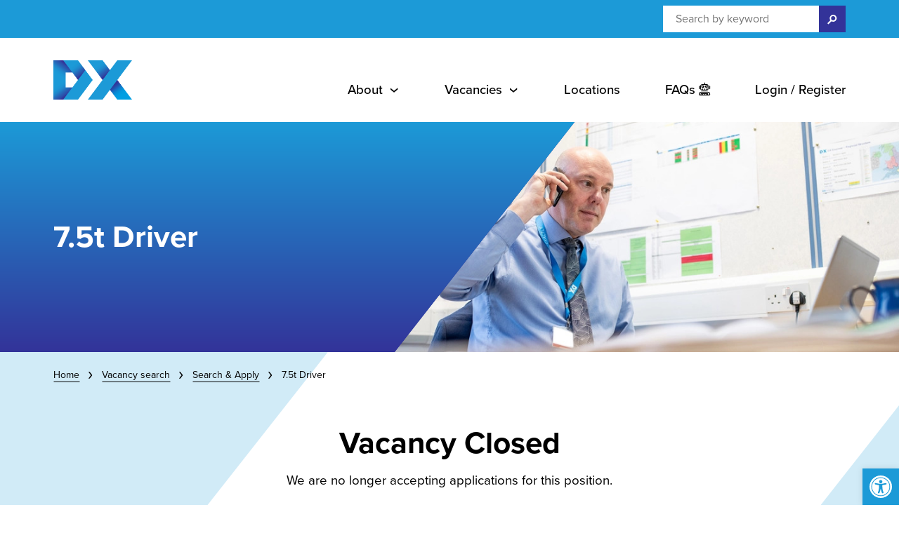

--- FILE ---
content_type: text/html; charset=utf-8
request_url: https://careers.dxdelivery.com/jobs/vacancy/75t-driver--23261/20980/description/
body_size: 62513
content:


<!DOCTYPE html>

<html lang="en-gb">
<head>
    <!-- Meta Tags -->
    <meta http-equiv="content-type" content="text/html; charset=UTF-8">
    <meta http-equiv="X-UA-Compatible" content="IE=edge">
    <meta charset="utf-8">
    <title>7.5t Driver  | DX Group Careers</title>
    <meta name="viewport" content="width=device-width, initial-scale=1">
    <meta name="keywords" content="DX Group Careers, Jobs, Search and Apply" />
    <meta name="description" content="DX Group Careers" />
    <meta name="author" content="eArcu" />

    <!-- OG Social Sharing Meta Tags -->
    <meta property="og:title" content="DX Group Careers" />
    <meta property="og:description" content="DX Group Careers" />
    <meta property="og:image" content="https://www.dxgroup-v376.earcu.com/jobs/custom/DX_Group_02/Assets/images/custom/pkf-og.png" />
    <meta property="og:url" content="https://dxgroup-v376.earcu.com/vacancy/75t-driver--23261/20980/description/" />
    <meta name="twitter:card" content="summary_large_image" />
    <meta property="og:site_name" content="DX Group Careers" />
    <meta name="twitter:image:alt" content="DX Group Careers" />

    <link rel="icon" type="image/svg+xml" href="/jobs/custom/DX_Group_02/Assets/images/icons/dx-favicon.svg">
    <link rel="alternate icon" type="image/png" sizes="32x32" href="/jobs/custom/DX_Group_02/Assets/images/icons/favicon-32x32.png">
    <link rel="shortcut icon" href="/jobs/custom/DX_Group_02/Assets/images/icons/favicon.ico">
    <link rel="apple-touch-icon" sizes="180x180" href="/jobs/custom/DX_Group_02/Assets/images/icons/apple-touch-icon.png">
    <link rel="mask-icon" href="/jobs/custom/DX_Group_02/Assets/images/icons/safari-pinned-tab.svg" color="#5bbad5">
    <link rel="manifest" href="/jobs/custom/DX_Group_02/Assets/images/icons/site.webmanifest.txt" crossorigin="use-credentials">
    <meta name="msapplication-TileColor" content="#da532c">
    <meta name="msapplication-config" content="/jobs/custom/DX_Group_02/Assets/images/icons/browserconfig.xml">
    <meta name="theme-color" content="#ffffff">

    <!-- Client CSS -->
    <link rel="stylesheet" href="/jobs/custom/DX_Group_02/Assets/accessibility/css/style.min.css">
    <link rel="stylesheet" href="/jobs/custom/DX_Group_02/Assets/css/fontawesome6.min.css">
    <link rel="stylesheet" href="/jobs/custom/DX_Group_02/Assets/css/client.css">

    <!-- eArcu Head -->
    
    <meta http-equiv="Content-Type" content="text/html; charset=utf-8"/><meta http-equiv="X-UA-Compatible" content="IE=edge"/>
<meta name="robots" content="noindex"/>
<meta name="earcu-details" content="version: 3.76, patch: 40"/>
<title>CareerZone - Job Description</title>
<link href="https://careers.dxdelivery.com/CommonIncludes/intl-tel-input/25.10.12/css/intlTelInput.min.css?eav=3.76" type="text/css" rel="stylesheet" />
<link href="https://careers.dxdelivery.com/CommonIncludes/jQueryCore/v3_71/jquery-ui.min.css?eav=3.76" type="text/css" rel="stylesheet" />
<link href="/jobs/css_3_76.css?baseUrl=https%3A%2F%2Fcareers.dxdelivery.com%2Fjobs" type="text/css" rel="stylesheet" />

<script type="text/javascript" src="https://careers.dxdelivery.com/CommonIncludes/jQueryCore/v3_71/jquery-3.7.1.min.js?eav=3.76"></script>
<script type="text/javascript" src="https://careers.dxdelivery.com/CommonIncludes/jQueryCore/v3_71/jquery-ui.min.js?eav=3.76"></script>
<script type="text/javascript" src="https://careers.dxdelivery.com/CommonIncludes/jQueryCore/v3_71/jquery-migrate-3.5.0.min.js?eav=3.76"></script>
<script type="text/javascript" src="https://careers.dxdelivery.com/CommonIncludes/basics/baseScripts.min.js?eav=3.76" id="basescripts"></script>
<script type="text/javascript" src="https://careers.dxdelivery.com/CommonIncludes/intl-tel-input/25.10.12/js/intlTelInputWithUtils.min.js?eav=3.76"></script>
<link rel="canonical" href="https://careers.dxdelivery.com/jobs/vacancy/75t-driver--23261/20980/description/" />

    <!-- eArcu Head -->

    <!-- eArcu CSS -->
    <link rel="stylesheet" href="/jobs/custom/DX_Group_02/Assets/css/earcu.css">

    <!-- eArcu JS -->
    <script>
        var PojoA11yOptions = { "focusable": "", "remove_link_target": "", "add_role_links": "", "enable_save": "", "save_expiration": "" };
    </script>
    <script src="/jobs/custom/DX_Group_02/Assets/accessibility/js/app.min.js"></script>

    
    <!-- Google tag (gtag.js) -->
    <script async src="https://www.googletagmanager.com/gtag/js?id=G-P582NRNZZB"></script>
    <script>
        window.dataLayer = window.dataLayer || [];
        function gtag() { dataLayer.push(arguments); }
        gtag('js', new Date());

        gtag('config', 'G-P582NRNZZB');
    </script>

</head>
<body class="pos_description earcu_body earcu_pos_description earcu_lang_en-gb">
    <nav id="pojo-a11y-toolbar" class="pojo-a11y-toolbar-right" role="navigation">
        <div class="pojo-a11y-toolbar-toggle">
            <a class="pojo-a11y-toolbar-link pojo-a11y-toolbar-toggle-link" href="javascript:void(0);" title="Accessibility"><span class="pojo-sr-only sr-only">Open toolbar</span>
                <svg xmlns="http://www.w3.org/2000/svg" viewBox="0 0 100 100" fill="currentColor" width="1em">
                    <path d="M50 8.1c23.2 0 41.9 18.8 41.9 41.9 0 23.2-18.8 41.9-41.9 41.9C26.8 91.9 8.1 73.2 8.1 50S26.8 8.1 50 8.1M50 0C22.4 0 0 22.4 0 50s22.4 50 50 50 50-22.4 50-50S77.6 0 50 0zm0 11.3c-21.4 0-38.7 17.3-38.7 38.7S28.6 88.7 50 88.7 88.7 71.4 88.7 50 71.4 11.3 50 11.3zm0 8.9c4 0 7.3 3.2 7.3 7.3S54 34.7 50 34.7s-7.3-3.2-7.3-7.3 3.3-7.2 7.3-7.2zm23.7 19.7c-5.8 1.4-11.2 2.6-16.6 3.2.2 20.4 2.5 24.8 5 31.4.7 1.9-.2 4-2.1 4.7-1.9.7-4-.2-4.7-2.1-1.8-4.5-3.4-8.2-4.5-15.8h-2c-1 7.6-2.7 11.3-4.5 15.8-.7 1.9-2.8 2.8-4.7 2.1-1.9-.7-2.8-2.8-2.1-4.7 2.6-6.6 4.9-11 5-31.4-5.4-.6-10.8-1.8-16.6-3.2-1.7-.4-2.8-2.1-2.4-3.9.4-1.7 2.1-2.8 3.9-2.4 19.5 4.6 25.1 4.6 44.5 0 1.7-.4 3.5.7 3.9 2.4.7 1.8-.3 3.5-2.1 3.9z"></path>
                </svg>
            </a>
        </div>
        <div class="pojo-a11y-toolbar-overlay">
            <div class="pojo-a11y-toolbar-inner">
                <p class="pojo-a11y-toolbar-title">Accessibility</p>
                <ul class="pojo-a11y-toolbar-items pojo-a11y-tools">
                    <li class="pojo-a11y-toolbar-item"><a href="#" class="pojo-a11y-toolbar-link pojo-a11y-btn-resize-font pojo-a11y-btn-resize-plus" data-action="resize-plus" data-action-group="resize" tabindex="-1"><span class="pojo-a11y-toolbar-icon">
                        <svg version="1.1" xmlns="http://www.w3.org/2000/svg" width="1em" viewBox="0 0 448 448">
                            <path fill="currentColor" d="M256 200v16c0 4.25-3.75 8-8 8h-56v56c0 4.25-3.75 8-8 8h-16c-4.25 0-8-3.75-8-8v-56h-56c-4.25 0-8-3.75-8-8v-16c0-4.25 3.75-8 8-8h56v-56c0-4.25 3.75-8 8-8h16c4.25 0 8 3.75 8 8v56h56c4.25 0 8 3.75 8 8zM288 208c0-61.75-50.25-112-112-112s-112 50.25-112 112 50.25 112 112 112 112-50.25 112-112zM416 416c0 17.75-14.25 32-32 32-8.5 0-16.75-3.5-22.5-9.5l-85.75-85.5c-29.25 20.25-64.25 31-99.75 31-97.25 0-176-78.75-176-176s78.75-176 176-176 176 78.75 176 176c0 35.5-10.75 70.5-31 99.75l85.75 85.75c5.75 5.75 9.25 14 9.25 22.5z"></path></svg></span><span class="pojo-a11y-toolbar-text">Increase Text</span> </a></li>
                    <li class="pojo-a11y-toolbar-item"><a href="#" class="pojo-a11y-toolbar-link pojo-a11y-btn-resize-font pojo-a11y-btn-resize-minus" data-action="resize-minus" data-action-group="resize" tabindex="-1"><span class="pojo-a11y-toolbar-icon">
                        <svg version="1.1" xmlns="http://www.w3.org/2000/svg" width="1em" viewBox="0 0 448 448">
                            <path fill="currentColor" d="M256 200v16c0 4.25-3.75 8-8 8h-144c-4.25 0-8-3.75-8-8v-16c0-4.25 3.75-8 8-8h144c4.25 0 8 3.75 8 8zM288 208c0-61.75-50.25-112-112-112s-112 50.25-112 112 50.25 112 112 112 112-50.25 112-112zM416 416c0 17.75-14.25 32-32 32-8.5 0-16.75-3.5-22.5-9.5l-85.75-85.5c-29.25 20.25-64.25 31-99.75 31-97.25 0-176-78.75-176-176s78.75-176 176-176 176 78.75 176 176c0 35.5-10.75 70.5-31 99.75l85.75 85.75c5.75 5.75 9.25 14 9.25 22.5z"></path></svg></span><span class="pojo-a11y-toolbar-text">Decrease Text</span> </a></li>
                    <li class="pojo-a11y-toolbar-item"><a href="#" class="pojo-a11y-toolbar-link pojo-a11y-btn-background-group pojo-a11y-btn-grayscale" data-action="grayscale" data-action-group="schema" tabindex="-1"><span class="pojo-a11y-toolbar-icon">
                        <svg version="1.1" xmlns="http://www.w3.org/2000/svg" width="1em" viewBox="0 0 448 448">
                            <path fill="currentColor" d="M15.75 384h-15.75v-352h15.75v352zM31.5 383.75h-8v-351.75h8v351.75zM55 383.75h-7.75v-351.75h7.75v351.75zM94.25 383.75h-7.75v-351.75h7.75v351.75zM133.5 383.75h-15.5v-351.75h15.5v351.75zM165 383.75h-7.75v-351.75h7.75v351.75zM180.75 383.75h-7.75v-351.75h7.75v351.75zM196.5 383.75h-7.75v-351.75h7.75v351.75zM235.75 383.75h-15.75v-351.75h15.75v351.75zM275 383.75h-15.75v-351.75h15.75v351.75zM306.5 383.75h-15.75v-351.75h15.75v351.75zM338 383.75h-15.75v-351.75h15.75v351.75zM361.5 383.75h-15.75v-351.75h15.75v351.75zM408.75 383.75h-23.5v-351.75h23.5v351.75zM424.5 383.75h-8v-351.75h8v351.75zM448 384h-15.75v-352h15.75v352z"></path></svg></span><span class="pojo-a11y-toolbar-text">Grayscale</span> </a></li>
                    <li class="pojo-a11y-toolbar-item"><a href="#" class="pojo-a11y-toolbar-link pojo-a11y-btn-background-group pojo-a11y-btn-high-contrast" data-action="high-contrast" data-action-group="schema" tabindex="-1"><span class="pojo-a11y-toolbar-icon">
                        <svg version="1.1" xmlns="http://www.w3.org/2000/svg" width="1em" viewBox="0 0 448 448">
                            <path fill="currentColor" d="M192 360v-272c-75 0-136 61-136 136s61 136 136 136zM384 224c0 106-86 192-192 192s-192-86-192-192 86-192 192-192 192 86 192 192z"></path></svg></span><span class="pojo-a11y-toolbar-text">High Contrast</span> </a></li>
                    <li class="pojo-a11y-toolbar-item"><a href="#" class="pojo-a11y-toolbar-link pojo-a11y-btn-background-group pojo-a11y-btn-negative-contrast" data-action="negative-contrast" data-action-group="schema" tabindex="-1"><span class="pojo-a11y-toolbar-icon">
                        <svg version="1.1" xmlns="http://www.w3.org/2000/svg" width="1em" viewBox="0 0 448 448">
                            <path fill="currentColor" d="M416 240c-23.75-36.75-56.25-68.25-95.25-88.25 10 17 15.25 36.5 15.25 56.25 0 61.75-50.25 112-112 112s-112-50.25-112-112c0-19.75 5.25-39.25 15.25-56.25-39 20-71.5 51.5-95.25 88.25 42.75 66 111.75 112 192 112s149.25-46 192-112zM236 144c0-6.5-5.5-12-12-12-41.75 0-76 34.25-76 76 0 6.5 5.5 12 12 12s12-5.5 12-12c0-28.5 23.5-52 52-52 6.5 0 12-5.5 12-12zM448 240c0 6.25-2 12-5 17.25-46 75.75-130.25 126.75-219 126.75s-173-51.25-219-126.75c-3-5.25-5-11-5-17.25s2-12 5-17.25c46-75.5 130.25-126.75 219-126.75s173 51.25 219 126.75c3 5.25 5 11 5 17.25z"></path></svg></span><span class="pojo-a11y-toolbar-text">Negative Contrast</span> </a></li>
                    <li class="pojo-a11y-toolbar-item"><a href="#" class="pojo-a11y-toolbar-link pojo-a11y-btn-background-group pojo-a11y-btn-light-background" data-action="light-background" data-action-group="schema" tabindex="-1"><span class="pojo-a11y-toolbar-icon">
                        <svg version="1.1" xmlns="http://www.w3.org/2000/svg" width="1em" viewBox="0 0 448 448">
                            <path fill="currentColor" d="M184 144c0 4.25-3.75 8-8 8s-8-3.75-8-8c0-17.25-26.75-24-40-24-4.25 0-8-3.75-8-8s3.75-8 8-8c23.25 0 56 12.25 56 40zM224 144c0-50-50.75-80-96-80s-96 30-96 80c0 16 6.5 32.75 17 45 4.75 5.5 10.25 10.75 15.25 16.5 17.75 21.25 32.75 46.25 35.25 74.5h57c2.5-28.25 17.5-53.25 35.25-74.5 5-5.75 10.5-11 15.25-16.5 10.5-12.25 17-29 17-45zM256 144c0 25.75-8.5 48-25.75 67s-40 45.75-42 72.5c7.25 4.25 11.75 12.25 11.75 20.5 0 6-2.25 11.75-6.25 16 4 4.25 6.25 10 6.25 16 0 8.25-4.25 15.75-11.25 20.25 2 3.5 3.25 7.75 3.25 11.75 0 16.25-12.75 24-27.25 24-6.5 14.5-21 24-36.75 24s-30.25-9.5-36.75-24c-14.5 0-27.25-7.75-27.25-24 0-4 1.25-8.25 3.25-11.75-7-4.5-11.25-12-11.25-20.25 0-6 2.25-11.75 6.25-16-4-4.25-6.25-10-6.25-16 0-8.25 4.5-16.25 11.75-20.5-2-26.75-24.75-53.5-42-72.5s-25.75-41.25-25.75-67c0-68 64.75-112 128-112s128 44 128 112z"></path></svg></span><span class="pojo-a11y-toolbar-text">Light Background</span> </a></li>
                    <li class="pojo-a11y-toolbar-item"><a href="#" class="pojo-a11y-toolbar-link pojo-a11y-btn-links-underline" data-action="links-underline" data-action-group="toggle" tabindex="-1"><span class="pojo-a11y-toolbar-icon">
                        <svg version="1.1" xmlns="http://www.w3.org/2000/svg" width="1em" viewBox="0 0 448 448">
                            <path fill="currentColor" d="M364 304c0-6.5-2.5-12.5-7-17l-52-52c-4.5-4.5-10.75-7-17-7-7.25 0-13 2.75-18 8 8.25 8.25 18 15.25 18 28 0 13.25-10.75 24-24 24-12.75 0-19.75-9.75-28-18-5.25 5-8.25 10.75-8.25 18.25 0 6.25 2.5 12.5 7 17l51.5 51.75c4.5 4.5 10.75 6.75 17 6.75s12.5-2.25 17-6.5l36.75-36.5c4.5-4.5 7-10.5 7-16.75zM188.25 127.75c0-6.25-2.5-12.5-7-17l-51.5-51.75c-4.5-4.5-10.75-7-17-7s-12.5 2.5-17 6.75l-36.75 36.5c-4.5 4.5-7 10.5-7 16.75 0 6.5 2.5 12.5 7 17l52 52c4.5 4.5 10.75 6.75 17 6.75 7.25 0 13-2.5 18-7.75-8.25-8.25-18-15.25-18-28 0-13.25 10.75-24 24-24 12.75 0 19.75 9.75 28 18 5.25-5 8.25-10.75 8.25-18.25zM412 304c0 19-7.75 37.5-21.25 50.75l-36.75 36.5c-13.5 13.5-31.75 20.75-50.75 20.75-19.25 0-37.5-7.5-51-21.25l-51.5-51.75c-13.5-13.5-20.75-31.75-20.75-50.75 0-19.75 8-38.5 22-52.25l-22-22c-13.75 14-32.25 22-52 22-19 0-37.5-7.5-51-21l-52-52c-13.75-13.75-21-31.75-21-51 0-19 7.75-37.5 21.25-50.75l36.75-36.5c13.5-13.5 31.75-20.75 50.75-20.75 19.25 0 37.5 7.5 51 21.25l51.5 51.75c13.5 13.5 20.75 31.75 20.75 50.75 0 19.75-8 38.5-22 52.25l22 22c13.75-14 32.25-22 52-22 19 0 37.5 7.5 51 21l52 52c13.75 13.75 21 31.75 21 51z"></path></svg></span><span class="pojo-a11y-toolbar-text">Links Underline</span> </a></li>
                    <li class="pojo-a11y-toolbar-item"><a href="#" class="pojo-a11y-toolbar-link pojo-a11y-btn-readable-font" data-action="readable-font" data-action-group="toggle" tabindex="-1"><span class="pojo-a11y-toolbar-icon">
                        <svg version="1.1" xmlns="http://www.w3.org/2000/svg" width="1em" viewBox="0 0 448 448">
                            <path fill="currentColor" d="M181.25 139.75l-42.5 112.5c24.75 0.25 49.5 1 74.25 1 4.75 0 9.5-0.25 14.25-0.5-13-38-28.25-76.75-46-113zM0 416l0.5-19.75c23.5-7.25 49-2.25 59.5-29.25l59.25-154 70-181h32c1 1.75 2 3.5 2.75 5.25l51.25 120c18.75 44.25 36 89 55 133 11.25 26 20 52.75 32.5 78.25 1.75 4 5.25 11.5 8.75 14.25 8.25 6.5 31.25 8 43 12.5 0.75 4.75 1.5 9.5 1.5 14.25 0 2.25-0.25 4.25-0.25 6.5-31.75 0-63.5-4-95.25-4-32.75 0-65.5 2.75-98.25 3.75 0-6.5 0.25-13 1-19.5l32.75-7c6.75-1.5 20-3.25 20-12.5 0-9-32.25-83.25-36.25-93.5l-112.5-0.5c-6.5 14.5-31.75 80-31.75 89.5 0 19.25 36.75 20 51 22 0.25 4.75 0.25 9.5 0.25 14.5 0 2.25-0.25 4.5-0.5 6.75-29 0-58.25-5-87.25-5-3.5 0-8.5 1.5-12 2-15.75 2.75-31.25 3.5-47 3.5z"></path></svg></span><span class="pojo-a11y-toolbar-text">Readable Font</span> </a></li>
                    <li class="pojo-a11y-toolbar-item"><a href="#" class="pojo-a11y-toolbar-link pojo-a11y-btn-reset" data-action="reset" tabindex="-1"><span class="pojo-a11y-toolbar-icon">
                        <svg version="1.1" xmlns="http://www.w3.org/2000/svg" width="1em" viewBox="0 0 448 448">
                            <path fill="currentColor" d="M384 224c0 105.75-86.25 192-192 192-57.25 0-111.25-25.25-147.75-69.25-2.5-3.25-2.25-8 0.5-10.75l34.25-34.5c1.75-1.5 4-2.25 6.25-2.25 2.25 0.25 4.5 1.25 5.75 3 24.5 31.75 61.25 49.75 101 49.75 70.5 0 128-57.5 128-128s-57.5-128-128-128c-32.75 0-63.75 12.5-87 34.25l34.25 34.5c4.75 4.5 6 11.5 3.5 17.25-2.5 6-8.25 10-14.75 10h-112c-8.75 0-16-7.25-16-16v-112c0-6.5 4-12.25 10-14.75 5.75-2.5 12.75-1.25 17.25 3.5l32.5 32.25c35.25-33.25 83-53 132.25-53 105.75 0 192 86.25 192 192z"></path></svg></span> <span class="pojo-a11y-toolbar-text">Reset</span> </a></li>
                </ul>
            </div>
        </div>
    </nav>

    <div class="ccm-page ccm-page-id-1 page-type-page page-template-default">
        <header class="c-nav js-nav">
            <div class="c-nav__top-bar h-background--primary-50">
                <div class="l-wrapper">
                    <div class="c-nav__search-bar">
                        <form action="/jobs/vacancy/find/results/action/posbrowser_resetto/?pagestamp=9ab63914-bc77-4481-861e-4c42c3e938f4" class="c-nav__search c-form">
                            <div data-size="small" class="u-input-btn u-input-btn--icon-btn">
                                <div class="u-input-btn__wrap">
                                    <label for="filter_text" class="u-visually-hidden">Search by keyword</label>
                                    <input type="text" name="filter_text" id="filter_text" placeholder="Search by keyword">
                                    <button type="submit" data-shadow="hide" class="u-btn u-btn--icon-btn">
                                        <span class="u-visually-hidden">Search</span>
                                        <div class="u-btn__background"></div>
                                        <div aria-hidden="true" focusable="false" class="u-btn__icon">
                                            <div class="u-btn__icon-wrap">
                                                <svg>
                                                    <use xlink:href="/jobs/custom/DX_Group_02/Assets/images/icons/svgicons.svg#search"></use>
                                                </svg>
                                            </div>
                                        </div>
                                    </button>
                                </div>
                            </div>
                        </form>
                    </div>
                </div>
            </div>
            <div class="c-nav__bot-bar">
                <div class="l-wrapper">
                    <nav class="c-nav__container">
                        <div class="c-nav__wrap">
                            <a href="https://careers.dxdelivery.com/jobs/" aria-label="Home page" class="c-nav__icon">
                                <img src="/jobs/image/1187186/8ecd5497-7ff0-4cb5-80ca-74b9a44a910b/798/399" alt="DX Logo">
                            </a>
                            <button aria-label="Open Menu" data-size="small" data-shadow="hide" aria-expanded="false" aria-controls="navList" class="u-btn u-btn--nav-btn js-nav-btn">
                                <span>Menu</span>
                                <div class="u-btn__background"></div>
                                <div aria-hidden="true" focusable="false" class="u-btn__icon u-hamburger">
                                    <div><span></span></div>
                                </div>
                            </button>
                        </div>
                        <ul id="navList" data-unstyled="" class="c-nav__list js-nav-container">
                            <li>
                                <div class="c-nav__subnav-link-wrap">
                                    <a href="/jobs/about/" target="" rel="">
                                        <span>About</span>
                                        <svg aria-hidden="true" focusable="false">
                                            <use xlink:href="/jobs/custom/DX_Group_02/Assets/images/icons/svgicons.svg#arrow-down-small"></use>
                                        </svg>
                                    </a>
                                    <button aria-expanded="false" aria-controls="about-sub-nav" class="c-nav__subnav-link js-nav-sub-nav">
                                        <span class="u-visually-hidden">About Subnav</span>
                                        <svg aria-hidden="true" focusable="false">
                                            <use xlink:href="/jobs/custom/DX_Group_02/Assets/images/icons/svgicons.svg#arrow-down-small"></use>
                                        </svg>
                                    </button>
                                </div>
                                <div class="c-mega-nav" id="about-sub-nav">
                                    <div class="l-wrapper">
                                        <div data-width="10column" class="c-mega-nav__wrap">
                                            <div class="c-mega-nav__container l-thirds">


                                                <div class="c-cta-card js-hover u-grad-hover" data-hover-loaded="true">
                                                    <div class="c-cta-card__content">
                                                        <h3>Want to find out more about DX?</h3>
                                                        <a href="/jobs/about/" target="" rel="" data-color="white" data-shadow="hide" data-size="" class="u-btn js-hover-btn">
                                                            <span class="">Find out here</span>
                                                            <div class="u-btn__background"></div>
                                                            <div aria-hidden="true" focusable="false" class="u-btn__icon">
                                                                <div class="u-btn__icon-wrap">
                                                                    <svg>
                                                                        <use xlink:href="/jobs/custom/DX_Group_02/Assets/images/icons/svgicons.svg#arrow-right"></use>
                                                                    </svg>
                                                                </div>
                                                            </div>
                                                        </a>
                                                    </div>
                                                </div>

                                                <div class="c-mega-nav__item">
                                                    <h3 id="aboutItem">About</h3>
                                                    <ul data-unstyled="" class="u-arrow-btn__list" aria-labelledby="aboutItem">
                                                        <li>
                                                            <a href="/jobs/about/testimonials/" target="" rel="" class="u-arrow-btn">
                                                                <span>Testimonials</span>
                                                                <div aria-hidden="true" focusable="false" class="u-arrow-btn__icon">
                                                                    <svg>
                                                                        <use xlink:href="/jobs/custom/DX_Group_02/Assets/images/icons/svgicons.svg#arrow-right"></use>
                                                                    </svg>
                                                                </div>
                                                            </a>
                                                        </li>
                                                        <li>
                                                            <a href="/jobs/about/" target="" rel="" class="u-arrow-btn">
                                                                <span>About DX</span>
                                                                <div aria-hidden="true" focusable="false" class="u-arrow-btn__icon">
                                                                    <svg>
                                                                        <use xlink:href="/jobs/custom/DX_Group_02/Assets/images/icons/svgicons.svg#arrow-right"></use>
                                                                    </svg>
                                                                </div>
                                                            </a>
                                                        </li>
                                                        <li>
                                                            <a href="/jobs/about/apprenticeships/" target="" rel="" class="u-arrow-btn">
                                                                <span>Apprenticeships</span>
                                                                <div aria-hidden="true" focusable="false" class="u-arrow-btn__icon">
                                                                    <svg>
                                                                        <use xlink:href="/jobs/custom/DX_Group_02/Assets/images/icons/svgicons.svg#arrow-right"></use>
                                                                    </svg>
                                                                </div>
                                                            </a>
                                                        </li>
                                                        <li>
                                                            <a href="/jobs/about/equality-diversity/" target="" rel="" class="u-arrow-btn">
                                                                <span>Equality & Diversity</span>
                                                                <div aria-hidden="true" focusable="false" class="u-arrow-btn__icon">
                                                                    <svg>
                                                                        <use xlink:href="/jobs/custom/DX_Group_02/Assets/images/icons/svgicons.svg#arrow-right"></use>
                                                                    </svg>
                                                                </div>
                                                            </a>
                                                        </li>
                                                    </ul>
                                                </div>
                                                <div class="c-mega-nav__item c-mega-nav__item--no-title">
                                                    <ul data-unstyled="" class="u-arrow-btn__list" aria-labelledby="">
                                                        <li>
                                                            <a href="/jobs/about/leadership-team/" target="" rel="" class="u-arrow-btn">
                                                                <span>Leadership team</span>
                                                                <div aria-hidden="true" focusable="false" class="u-arrow-btn__icon">
                                                                    <svg>
                                                                        <use xlink:href="/jobs/custom/DX_Group_02/Assets/images/icons/svgicons.svg#arrow-right"></use>
                                                                    </svg>
                                                                </div>
                                                            </a>
                                                        </li>
                                                        <li>
                                                            <a href="/jobs/about/who-we-work-with/" target="" rel="" class="u-arrow-btn">
                                                                <span>Who we work with</span>
                                                                <div aria-hidden="true" focusable="false" class="u-arrow-btn__icon">
                                                                    <svg>
                                                                        <use xlink:href="/jobs/custom/DX_Group_02/Assets/images/icons/svgicons.svg#arrow-right"></use>
                                                                    </svg>
                                                                </div>
                                                            </a>
                                                        </li>
                                                    </ul>
                                                </div>
                                            </div>
                                        </div>
                                    </div>
                                </div>
                            </li>
                            <li>
                                <div class="c-nav__subnav-link-wrap">
                                    <a href="/jobs/landing/" target="" rel="">
                                        <span>Vacancies</span>
                                        <svg aria-hidden="true" focusable="false">
                                            <use xlink:href="/jobs/custom/DX_Group_02/Assets/images/icons/svgicons.svg#arrow-down-small"></use>
                                        </svg>
                                    </a>
                                    <button aria-expanded="false" aria-controls="vacancies-sub-nav" class="c-nav__subnav-link js-nav-sub-nav">
                                        <span class="u-visually-hidden">Vacancies Subnav</span>
                                        <svg aria-hidden="true" focusable="false">
                                            <use xlink:href="/jobs/custom/DX_Group_02/Assets/images/icons/svgicons.svg#arrow-down-small"></use>
                                        </svg>
                                    </button>
                                </div>
                                <div class="c-mega-nav" id="vacancies-sub-nav">
                                    <div class="l-wrapper">
                                        <div data-width="10column" class="c-mega-nav__wrap">
                                            <div class="c-mega-nav__container l-thirds">


                                                <div class="c-cta-card js-hover u-grad-hover" data-hover-loaded="true">
                                                    <div class="c-cta-card__content">
                                                        <h3>Looking for our current vacancies?</h3>
                                                        <a href="/jobs/home/" target="" rel="" data-color="white" data-shadow="hide" data-size="" class="u-btn js-hover-btn">
                                                            <span class="">Find them here</span>
                                                            <div class="u-btn__background"></div>
                                                            <div aria-hidden="true" focusable="false" class="u-btn__icon">
                                                                <div class="u-btn__icon-wrap">
                                                                    <svg>
                                                                        <use xlink:href="/jobs/custom/DX_Group_02/Assets/images/icons/svgicons.svg#arrow-right"></use>
                                                                    </svg>
                                                                </div>
                                                            </div>
                                                        </a>
                                                    </div>
                                                </div>

                                                <div class="c-mega-nav__item">
                                                    <h3 id="vacanciesItem">Vacancies</h3>
                                                    <ul data-unstyled="" class="u-arrow-btn__list" aria-labelledby="vacanciesItem">
                                                        <li>
                                                            <a href="/jobs/home/" target="" rel="" class="u-arrow-btn">
                                                                <span>Vacancy Search</span>
                                                                <div aria-hidden="true" focusable="false" class="u-arrow-btn__icon">
                                                                    <svg>
                                                                        <use xlink:href="/jobs/custom/DX_Group_02/Assets/images/icons/svgicons.svg#arrow-right"></use>
                                                                    </svg>
                                                                </div>
                                                            </a>
                                                        </li>
                                                        <li>
                                                            <a href="/jobs/alertregister/" target="" rel="" class="u-arrow-btn">
                                                                <span>Job Alerts</span>
                                                                <div aria-hidden="true" focusable="false" class="u-arrow-btn__icon">
                                                                    <svg>
                                                                        <use xlink:href="/jobs/custom/DX_Group_02/Assets/images/icons/svgicons.svg#arrow-right"></use>
                                                                    </svg>
                                                                </div>
                                                            </a>
                                                        </li>
                                                    </ul>
                                                </div>
                                                <div class="c-mega-nav__item c-mega-nav__item--no-title">
                                                    <ul data-unstyled="" class="u-arrow-btn__list" aria-labelledby="">
                                                        <li>
                                                            <a href="/jobs/self-employed-couriers/" target="" rel="" class="u-arrow-btn">
                                                                <span>Self Employed Couriers</span>
                                                                <div aria-hidden="true" focusable="false" class="u-arrow-btn__icon">
                                                                    <svg>
                                                                        <use xlink:href="/jobs/custom/DX_Group_02/Assets/images/icons/svgicons.svg#arrow-right"></use>
                                                                    </svg>
                                                                </div>
                                                            </a>
                                                        </li>
                                                    </ul>
                                                </div>
                                            </div>
                                        </div>
                                    </div>
                                </div>
                            </li>
                            <li>
                                <a href="/jobs/locations-offices/" target="" rel="">
                                    <span>Locations</span>
                                </a>
                            </li>
                            
                            
                            <li>
                                <a href="/jobs/faqs/" target="" rel="">
                                    <span>FAQs <i class="fa-light fa-user-robot"></i></span>
                                </a>
                            </li>
                            <li>
                                <a href="/jobs/login/" target="" rel="">
                                    
                                    <span>Login / Register</span>
                                    
                                </a>
                            </li>
                        </ul>
                    </nav>
                </div>
            </div>
        </header>

        <main>
            <!-- eArcu Content -->
            
    <section data-size="short" class="c-hero">
        <div class="c-hero__container l-wrapper">
            <div class="c-hero__background"></div>
            <div class="c-hero__content">
                <div class="c-hero__content-wrap">
                    <h1>7.5t Driver </h1>
                </div>
            </div>
            <figure class="c-hero__media">
                <img src="/jobs/custom/DX_Group_02/Assets/images/banners//leadership-team.jpg" class="bannerNo_5" alt="7.5t driver  hero">
            </figure>
        </div>
        <div class="c-hero-background-angle">
            <div>
                <svg viewBox="0 0 182 232">
                    <path d="M-.5 232.4l-114.4-87.8L67.6-87.8 182-.1z"></path>
                </svg>
            </div>
        </div>
    </section>

    <section class="c-breadcrumbs">
        <div class="l-wrapper">
            <ul data-unstyled="" class="c-breadcrumbs__container"><li class="c-breadcrumbs__item"><svg><use xlink:href="/jobs/custom/DX_Group_02/Assets/images/icons/svgicons.svg#breadcrumb"></use></svg><a href="/jobs/landing/">Home</a></li><li class="c-breadcrumbs__item"><svg><use xlink:href="/jobs/custom/DX_Group_02/Assets/images/icons/svgicons.svg#breadcrumb"></use></svg><a href="/jobs/home/">Vacancy search</a></li><li class="c-breadcrumbs__item"><svg><use xlink:href="/jobs/custom/DX_Group_02/Assets/images/icons/svgicons.svg#breadcrumb"></use></svg><a href="/jobs/vacancy/find/results/action/posbrowser_resetto/?pagestamp=9ab63914-bc77-4481-861e-4c42c3e938f4">Search &amp; Apply</a></li><li class="c-breadcrumbs__item"><svg><use xlink:href="/jobs/custom/DX_Group_02/Assets/images/icons/svgicons.svg#breadcrumb"></use></svg><span>7.5t Driver </span></li></ul>
        </div>
    </section>

    

    <section class="c-overview">
        <div class="l-wrapper">
            
            <div id="pageContent"><div id="Pos_Description_pageView" class="pageView"><div class="pageViewMain pageViewMainArea pageViewMainAreaWithoutLayoutTable">
<!-- Start of block - PosDescNotLive //-->
<div id="PosDescNotLive_pageBlockContainer" data-blockid="PosDescNotLive" class="pageBlockContainer pageBlockContainer_FormBlock"><div class="pageBlockContainerTop"></div><div class="pageBlockContainerMiddle">
<div id="PosDescNotLive_pageBlockOverlay" class="pageBlockContentOverlay"></div>
<div id="PosDescNotLive_pageBlockLoadingContainer" class="pageBlockContentLoadingContainer"><div id="PosDescNotLive_pageBlockLoading" class="pageBlockContentLoading"></div></div>
<div id="PosDescNotLive_pageBlock" class="pageBlockContent pageBlockContentNoHeader pageBlockContent_FormBlock pageBlockContentNoHeader "><div class="pageBlockInner pageBlockInner_FormBlock">
<form id="PosDescNotLive_form" name="PosDescNotLive_form" method="post" class="unlockedForm">
<input name="formId" value="PosDescNotLive" type="hidden"/>
<div id="PosDescNotLive_notlive1_formRow" class="formRow formRowTextLiteralRow"><div class="textLiteral textLiteral_Info textLiteralAlignment_Left"><h1>Vacancy Closed</h1></div></div>
<div id="PosDescNotLive_notlive2_formRow" class="formRow formRowTextLiteralRow"><div class="textLiteral textLiteral_Info textLiteralAlignment_Left">We are no longer accepting applications for this position.</div></div>
</form>
<script type="text/javascript">
function setupBlock_PosDescNotLive() { 
removeBlockOverlay('PosDescNotLive');
   
$('.tooltip2_Surround').remove();

   

$('#PosDescNotLive_pageBlock .tooltiprow:input').tooltip2({ isFormToolTip: true });


   applyFormBlockFocusBehaviour('#PosDescNotLive_pageBlock');
}

$(document).ready(function() { 

    setupBlock_PosDescNotLive(); 
});

</script></div></div>
</div><div class="pageBlockContainerBottom"></div>
</div>
<!-- End of block - PosDescNotLive //-->
</div></div><div class="resourceEditingContainer"><div class="resourceEditingContainer2 hiddenElement"><div class="globalResourcesContainer hiddenElement"><div class="globalResourceContainer globalResourceContainer_loading"><span class="globalResourceValue">Loading</span></div></div></div></div></div>
        </div>
    </section>

    
    <script>
        $('.quickApply')
            .filter(function () {
                return $.trim($(this).text()) === '' && $(this).children().length == 0
            }).remove();
    </script>
    
            <!-- eArcu Content -->
        </main>

        <footer class="c-footer">
            <div class="c-footer__outer-angle">
                <div>
                    <svg xmlns="http://www.w3.org/2000/svg" viewBox="0 0 182 232">
                        <path d="M114.2 319.8L-.1 232 182.4-.5l114.3 87.8z"></path>
                    </svg>
                </div>
            </div>
            <div class="c-footer__top h-background--secondary-50 h-text--neutral-100">
                <div class="c-footer__angle">
                    <div>
                        <svg xmlns="http://www.w3.org/2000/svg" viewBox="0 0 182 232">
                            <path d="M114.2 319.8L-.1 232 182.4-.5l114.3 87.8z"></path>
                        </svg>
                    </div>
                </div>
                <div class="l-wrapper">
                    <div class="c-footer__container l-third-two-thirds">
                        <div class="c-footer__links">
                            <h3 class="c-footer__title">
                                <a href="https://www.dxdelivery.com/sectors">Sectors</a>
                            </h3>
                            <ul data-unstyled="" data-mobile="" class="c-footer__links-list l-halves">

                                <li>
                                    <a href="https://www.dxdelivery.com/sectors/agriculture" class="u-arrow-btn">
                                        <span>Agriculture</span>
                                        <div aria-hidden="true" focusable="false" class="u-arrow-btn__icon">
                                            <svg>
                                                <use xlink:href="/jobs/custom/DX_Group_02/Assets/images/icons/svgicons.svg#arrow-right"></use>
                                            </svg>
                                        </div>
                                    </a>
                                </li>
                                <li>
                                    <a href="https://www.dxdelivery.com/sectors/automotive" class="u-arrow-btn">
                                        <span>Automotive</span>
                                        <div aria-hidden="true" focusable="false" class="u-arrow-btn__icon">
                                            <svg>
                                                <use xlink:href="/jobs/custom/DX_Group_02/Assets/images/icons/svgicons.svg#arrow-right"></use>
                                            </svg>
                                        </div>
                                    </a>
                                </li>
                                <li>
                                    <a href="https://www.dxdelivery.com/sectors/electrical" class="u-arrow-btn">
                                        <span>Electrical</span>
                                        <div aria-hidden="true" focusable="false" class="u-arrow-btn__icon">
                                            <svg>
                                                <use xlink:href="/jobs/custom/DX_Group_02/Assets/images/icons/svgicons.svg#arrow-right"></use>
                                            </svg>
                                        </div>
                                    </a>
                                </li>
                                <li>
                                    <a href="https://www.dxdelivery.com/sectors/financial" class="u-arrow-btn">
                                        <span>Financial</span>
                                        <div aria-hidden="true" focusable="false" class="u-arrow-btn__icon">
                                            <svg>
                                                <use xlink:href="/jobs/custom/DX_Group_02/Assets/images/icons/svgicons.svg#arrow-right"></use>
                                            </svg>
                                        </div>
                                    </a>
                                </li>
                                <li>
                                    <a href="https://www.dxdelivery.com/sectors/home-and-garden" class="u-arrow-btn">
                                        <span>Home & Garden</span>
                                        <div aria-hidden="true" focusable="false" class="u-arrow-btn__icon">
                                            <svg>
                                                <use xlink:href="/jobs/custom/DX_Group_02/Assets/images/icons/svgicons.svg#arrow-right"></use>
                                            </svg>
                                        </div>
                                    </a>
                                </li>
                                <li>
                                    <a href="https://www.dxdelivery.com/sectors/industrial" class="u-arrow-btn">
                                        <span>Industrial</span>
                                        <div aria-hidden="true" focusable="false" class="u-arrow-btn__icon">
                                            <svg>
                                                <use xlink:href="/jobs/custom/DX_Group_02/Assets/images/icons/svgicons.svg#arrow-right"></use>
                                            </svg>
                                        </div>
                                    </a>
                                </li>
                                <li>
                                    <a href="https://www.dxdelivery.com/sectors/legal" class="u-arrow-btn">
                                        <span>Legal</span>
                                        <div aria-hidden="true" focusable="false" class="u-arrow-btn__icon">
                                            <svg>
                                                <use xlink:href="/jobs/custom/DX_Group_02/Assets/images/icons/svgicons.svg#arrow-right"></use>
                                            </svg>
                                        </div>
                                    </a>
                                </li>
                                <li>
                                    <a href="https://www.dxdelivery.com/sectors/optical" class="u-arrow-btn">
                                        <span>Optical</span>
                                        <div aria-hidden="true" focusable="false" class="u-arrow-btn__icon">
                                            <svg>
                                                <use xlink:href="/jobs/custom/DX_Group_02/Assets/images/icons/svgicons.svg#arrow-right"></use>
                                            </svg>
                                        </div>
                                    </a>
                                </li>
                                <li>
                                    <a href="https://www.dxdelivery.com/sectors/pharma" class="u-arrow-btn">
                                        <span>Pharma</span>
                                        <div aria-hidden="true" focusable="false" class="u-arrow-btn__icon">
                                            <svg>
                                                <use xlink:href="/jobs/custom/DX_Group_02/Assets/images/icons/svgicons.svg#arrow-right"></use>
                                            </svg>
                                        </div>
                                    </a>
                                </li>
                                <li>
                                    <a href="https://www.dxdelivery.com/sectors/print" class="u-arrow-btn">
                                        <span>Print</span>
                                        <div aria-hidden="true" focusable="false" class="u-arrow-btn__icon">
                                            <svg>
                                                <use xlink:href="/jobs/custom/DX_Group_02/Assets/images/icons/svgicons.svg#arrow-right"></use>
                                            </svg>
                                        </div>
                                    </a>
                                </li>
                                <li>
                                    <a href="https://www.dxdelivery.com/sectors/public-sector" class="u-arrow-btn">
                                        <span>Public sector</span>
                                        <div aria-hidden="true" focusable="false" class="u-arrow-btn__icon">
                                            <svg>
                                                <use xlink:href="/jobs/custom/DX_Group_02/Assets/images/icons/svgicons.svg#arrow-right"></use>
                                            </svg>
                                        </div>
                                    </a>
                                </li>
                                <li>
                                    <a href="https://www.dxdelivery.com/sectors/retail" class="u-arrow-btn">
                                        <span>Retail</span>
                                        <div aria-hidden="true" focusable="false" class="u-arrow-btn__icon">
                                            <svg>
                                                <use xlink:href="/jobs/custom/DX_Group_02/Assets/images/icons/svgicons.svg#arrow-right"></use>
                                            </svg>
                                        </div>
                                    </a>
                                </li>
                                <li>
                                    <a href="https://www.dxdelivery.com/sectors/textiles" class="u-arrow-btn">
                                        <span>Textiles</span>
                                        <div aria-hidden="true" focusable="false" class="u-arrow-btn__icon">
                                            <svg>
                                                <use xlink:href="/jobs/custom/DX_Group_02/Assets/images/icons/svgicons.svg#arrow-right"></use>
                                            </svg>
                                        </div>
                                    </a>
                                </li>
                                <li>
                                    <a href="https://www.dxdelivery.com/sectors/white-goods" class="u-arrow-btn">
                                        <span>White goods</span>
                                        <div aria-hidden="true" focusable="false" class="u-arrow-btn__icon">
                                            <svg>
                                                <use xlink:href="/jobs/custom/DX_Group_02/Assets/images/icons/svgicons.svg#arrow-right"></use>
                                            </svg>
                                        </div>
                                    </a>
                                </li>
                            </ul>
                        </div>
                        <div class="c-footer__ctas l-halves">
                            <div class="c-footer__news">
                                <h3 class="c-footer__title">
                                    <a target="_blank" href="https://www.dxdelivery.com/news-and-insights">News & Insights</a>
                                </h3>
                                <ul data-unstyled="">
                                    <li>
                                        <article data-type="news" class="c-media-card h-background--neutral-100 h-text--neutral-0 u-shadow">
                                            <a href="https://www.dxdelivery.com/news-and-insights/dx-group-opens-two-new-dx-2-super-sites-in-birstall-and-wellingborough" class="c-media-card__link">
                                                <figure data-size="" data-type="" class="u-media">
                                                    <div class="u-media__wrap">
                                                        <img src="/jobs/image/1388565/174604ad-a8b0-4802-a986-9a82fc9b9bd6/260/156" alt="20220311 135936" />
                                                    </div>
                                                </figure>
                                                <div class="c-media-card__content h-background--neutral-100 h-text--neutral-0">
                                                    <div class="c-media-card__date">
                                                        <span>6th Oct 2025</span>
                                                    </div>
                                                    <h4>DX Group opens two new DX-2 Super Sites in Birstall and Wellingborough</h4>
                                                    <div class="c-media-card__meta">
                                                        <p>2 min read</p>
                                                    </div>
                                                </div>
                                            </a>
                                        </article>
                                    </li>
                                </ul>
                            </div>
                            <div class="c-footer__cta-links">
                                <h3 class="c-footer__title">Opportunities</h3>
                                <div class="c-cta-card js-hover c-cta-card--image" data-hover-loaded="true">
                                    <div class="c-cta-card__content">
                                        <h3>Regulatory Info</h3>
                                        <a target="_blank" href="https://www.dxdelivery.com/about/regulatory-information" data-color="white" data-shadow="hide" data-size="" class="u-btn js-hover-btn" target="_blank" rel="noreferrer">
                                            <span class="">CLICK HERE</span>
                                            <div class="u-btn__background"></div>
                                            <div aria-hidden="true" focusable="false" class="u-btn__icon">
                                                <div class="u-btn__icon-wrap">
                                                    <svg>
                                                        <use xlink:href="/jobs/custom/DX_Group_02/Assets/images/icons/svgicons.svg#arrow-right"></use>
                                                    </svg>
                                                </div>
                                            </div>
                                        </a>
                                    </div>
                                    <div class="c-cta-card__image">
                                        <img src="/jobs/image/1187185/de23495b-7429-42ac-882b-b7976b00bf3a/150/150" alt="investors cta" />
                                    </div>
                                </div>
                                <div class="c-cta-card js-hover c-cta-card--image" data-hover-loaded="true">
                                    <div class="c-cta-card__content">
                                        <h3>Careers</h3>
                                        <a href="/jobs/landing/" data-color="white" data-shadow="hide" data-size="" class="u-btn js-hover-btn">
                                            <span class="">Work for DX</span>
                                            <div class="u-btn__background"></div>
                                            <div aria-hidden="true" focusable="false" class="u-btn__icon">
                                                <div class="u-btn__icon-wrap">
                                                    <svg>
                                                        <use xlink:href="/jobs/custom/DX_Group_02/Assets/images/icons/svgicons.svg#arrow-right"></use>
                                                    </svg>
                                                </div>
                                            </div>
                                        </a>
                                    </div>
                                    <div class="c-cta-card__image">
                                        <img src="/jobs/image/1187184/dd2e67d3-1c9d-4d4b-bd72-7a8ef084a9a9/150/150" alt="845" />
                                    </div>
                                </div>
                            </div>
                        </div>
                    </div>
                </div>
                <section class="c-icon-card-list c-icon-card-list--footer-actions">
                    <div class="l-wrapper">
                        <ul data-unstyled="" class="l-thirds c-icon-card-list__container">
                            <li>
                                <a href="https://www.linkedin.com/company/dx-group-ltd/" target="_blank" rel="noreferrer" class="c-icon-card">
                                    <div class="c-icon-card__icon">
                                        <svg>
                                            <use xlink:href="/jobs/custom/DX_Group_02/Assets/images/icons/svgicons.svg#linkedin"></use>
                                        </svg>
                                    </div>
                                    <div class="c-icon-card__content">
                                        <p class="c-icon-card__stat">Connect with DX</p>
                                        <p>Join us on LinkedIn</p>
                                    </div>
                                </a>
                            </li>
                        </ul>
                    </div>
                </section>
            </div>
            <nav class="c-footer__bar">
                <div class="l-wrapper">
                    <ul data-unstyled="" class="c-footer__bar-links">
                        <li><a href="https://www.dxdelivery.com/website-terms-of-use">Website terms of use</a></li>
                        <li><a href="https://www.dxdelivery.com/service-terms-conditions">Service terms and conditions</a></li>
                        <li><a href="https://www.dxdelivery.com/privacy-policy">Privacy policy</a></li>
                        <li><a href="https://www.dxdelivery.com/cookie-policy">Cookie policy</a></li>
                        <li><a href="https://www.dxdelivery.com/health-and-safety">Health and safety</a></li>
                        <li><a href="https://www.dxdelivery.com/corporate-social-responsibility">CSR</a></li>
                        <li><a href="https://www.dxdelivery.com/modern-slavery">Modern slavery</a></li>
                        <li><a href="https://earcu.com/" rel="noreferrer" target="_blank">Website by eArcu</a></li>
                    </ul>
                </div>
            </nav>
        </footer>
    </div>

    <script>
        $(document).ready(function () {
            bodyClass();
        });

        $(window).resize(function () {
            bodyClass();
        });

        function bodyClass() {
            $("body").css("--1vw", $(window).width() / 100 + "px");
            $("body").css("--1vh", $(window).innerHeight() * .01 + "px");
        }

        $(".js-nav-btn").click(function () {
            $(this).attr("aria-expanded", function (i, attr) {
                return attr == "true" ? "false" : "true"
            });
            if ($(this).attr("data-active")) {
                $("body").removeAttr("data-lock");
                $(this).removeAttr("data-active");
                $("header.c-nav").removeAttr("data-active");
                $("ul#navList").removeAttr("data-active");
            } else {
                $("body").attr("data-lock", "true");
                $(this).attr("data-active", "true");
                $("header.c-nav").attr("data-active", "true");
                $("ul#navList").attr("data-active", "true");
            }
        });

        $("button.js-nav-sub-nav").click(function () {
            var subnav = $(this).parent().siblings(".c-mega-nav");

            $(this).attr("aria-expanded", function (i, attr) {
                return attr == "true" ? "false" : "true"
            });
            if ($(this).attr("data-active")) {
                $(this).removeAttr("data-active");
                subnav.removeAttr("data-active");
                subnav.animate({
                    height: 0
                }, 100);
            } else {
                $(this).attr("data-active", "true");
                subnav.attr("data-active", "true");
                subnav.animate({
                    height: subnav.get(0).scrollHeight
                }, 100, function () {
                    $(this).height('auto');
                });
            }
        });

        $(".c-mega-nav__container .c-cta-card .js-hover-btn").hover(function () {
            $(this).closest(".c-cta-card").attr("data-hover-active", "true");
        }, function () {
            $(this).closest(".c-cta-card").removeAttr("data-hover-active");
        });
    </script>
</body>
</html>


--- FILE ---
content_type: text/css
request_url: https://careers.dxdelivery.com/jobs/custom/DX_Group_02/Assets/css/client.css
body_size: 194086
content:
/*
 * The Typekit service used to deliver this font or fonts for use on websites
 * is provided by Adobe and is subject to these Terms of Use
 * http://www.adobe.com/products/eulas/tou_typekit. For font license
 * information, see the list below.
 *
 * proxima-nova:
 *   - http://typekit.com/eulas/000000000000000077359562
 *   - http://typekit.com/eulas/000000000000000077359577
 *   - http://typekit.com/eulas/00000000000000007735957d
 *   - http://typekit.com/eulas/000000000000000077359583
 *
 * © 2009-2022 Adobe Systems Incorporated. All Rights Reserved.
 */
/*{"last_published":"2021-08-07 18:49:46 UTC"}*/

@import url("https://p.typekit.net/p.css?s=1&k=ehr3kql&ht=tk&f=139.175.5474.25136&a=82782463&app=typekit&e=css");

@font-face {
    font-family: "proxima-nova";
    src: url("https://use.typekit.net/af/98e3f6/000000000000000077359562/30/l?primer=81a69539b194230396845be9681d114557adfb35f4cccc679c164afb4aa47365&fvd=n7&v=3") format("woff2"),url("https://use.typekit.net/af/98e3f6/000000000000000077359562/30/d?primer=81a69539b194230396845be9681d114557adfb35f4cccc679c164afb4aa47365&fvd=n7&v=3") format("woff"),url("https://use.typekit.net/af/98e3f6/000000000000000077359562/30/a?primer=81a69539b194230396845be9681d114557adfb35f4cccc679c164afb4aa47365&fvd=n7&v=3") format("opentype");
    font-display: auto;
    font-style: normal;
    font-weight: 700;
    font-stretch: normal;
}

@font-face {
    font-family: "proxima-nova";
    src: url("https://use.typekit.net/af/d45b9a/000000000000000077359577/30/l?primer=81a69539b194230396845be9681d114557adfb35f4cccc679c164afb4aa47365&fvd=n4&v=3") format("woff2"),url("https://use.typekit.net/af/d45b9a/000000000000000077359577/30/d?primer=81a69539b194230396845be9681d114557adfb35f4cccc679c164afb4aa47365&fvd=n4&v=3") format("woff"),url("https://use.typekit.net/af/d45b9a/000000000000000077359577/30/a?primer=81a69539b194230396845be9681d114557adfb35f4cccc679c164afb4aa47365&fvd=n4&v=3") format("opentype");
    font-display: auto;
    font-style: normal;
    font-weight: 400;
    font-stretch: normal;
}

@font-face {
    font-family: "proxima-nova";
    src: url("https://use.typekit.net/af/56b0cd/00000000000000007735957d/30/l?primer=81a69539b194230396845be9681d114557adfb35f4cccc679c164afb4aa47365&fvd=n3&v=3") format("woff2"),url("https://use.typekit.net/af/56b0cd/00000000000000007735957d/30/d?primer=81a69539b194230396845be9681d114557adfb35f4cccc679c164afb4aa47365&fvd=n3&v=3") format("woff"),url("https://use.typekit.net/af/56b0cd/00000000000000007735957d/30/a?primer=81a69539b194230396845be9681d114557adfb35f4cccc679c164afb4aa47365&fvd=n3&v=3") format("opentype");
    font-display: auto;
    font-style: normal;
    font-weight: 300;
    font-stretch: normal;
}

@font-face {
    font-family: "proxima-nova";
    src: url("https://use.typekit.net/af/0758f3/000000000000000077359583/30/l?primer=81a69539b194230396845be9681d114557adfb35f4cccc679c164afb4aa47365&fvd=n5&v=3") format("woff2"),url("https://use.typekit.net/af/0758f3/000000000000000077359583/30/d?primer=81a69539b194230396845be9681d114557adfb35f4cccc679c164afb4aa47365&fvd=n5&v=3") format("woff"),url("https://use.typekit.net/af/0758f3/000000000000000077359583/30/a?primer=81a69539b194230396845be9681d114557adfb35f4cccc679c164afb4aa47365&fvd=n5&v=3") format("opentype");
    font-display: auto;
    font-style: normal;
    font-weight: 500;
    font-stretch: normal;
}

.tk-proxima-nova {
    font-family: "proxima-nova",sans-serif;
}

@-webkit-keyframes rotate{0%{transform:rotate(0deg)}to{transform:rotate(359deg)}}@keyframes rotate{0%{transform:rotate(0deg)}to{transform:rotate(359deg)}}
/*! normalize.css v8.0.1 | MIT License | github.com/necolas/normalize.css */
@-webkit-keyframes moveUp{0%{transform:translateY(var(--distance))}to{transform:none}}@keyframes moveUp{0%{transform:translateY(var(--distance))}to{transform:none}}@-webkit-keyframes fadeInError{0%{opacity:0}}@keyframes fadeInError{0%{opacity:0}}@-webkit-keyframes copy{50%{background-color:var(--primary-50)}75%{background-color:transparent}}@keyframes copy{50%{background-color:var(--primary-50)}75%{background-color:transparent}}html{line-height:1.15;-webkit-text-size-adjust:100%;font-family:sans-serif;font-size:62.5%}body{overflow-x:hidden;margin:0;font-family:"proxima-nova",-apple-system,BlinkMacSystemFont,"Segoe UI",Roboto,Oxygen,Ubuntu,Cantarell,"Open Sans","Helvetica Neue",sans-serif;font-size:1.6em;font-weight:400;line-height:1.333;color:var(--neutral-0);background-color:var(--neutral-100);font-kerning:normal;-webkit-font-smoothing:antialiased;width:100%}details,main{display:block}hr{box-sizing:content-box;height:0;overflow:visible;max-width:140px;border-top:2px solid var(--neutral-black);margin-left:0}code,kbd,pre,samp{font-family:monospace,monospace;font-size:1em}abbr[title]{border-bottom:none;-webkit-text-decoration:underline dotted;text-decoration:underline dotted}small{font-size:80%}sub,sup{font-size:75%;line-height:0;position:relative;vertical-align:baseline}sub{bottom:-.25em}sup{top:-.5em}button,input,optgroup,select,textarea{font-family:inherit;font-size:100%;line-height:1.15;margin:0}button,input{overflow:visible}button,select{text-transform:none}[type=button],[type=reset],[type=submit],button{-webkit-appearance:button}[type=button]::-moz-focus-inner,[type=reset]::-moz-focus-inner,[type=submit]::-moz-focus-inner,button::-moz-focus-inner{border-style:none;padding:0}[type=button]:-moz-focusring,[type=reset]:-moz-focusring,[type=submit]:-moz-focusring,button:-moz-focusring{outline:1px dotted ButtonText}fieldset{padding:.35em .75em .625em}legend{color:inherit;display:table;max-width:100%;white-space:normal}progress{vertical-align:baseline}textarea{overflow:auto}[type=checkbox],[type=radio],legend{box-sizing:border-box;padding:0}[type=number]::-webkit-inner-spin-button,[type=number]::-webkit-outer-spin-button{height:auto}[type=search]{-webkit-appearance:textfield;outline-offset:-2px}[type=search]::-webkit-search-decoration{-webkit-appearance:none}::-webkit-file-upload-button{-webkit-appearance:button;font:inherit}summary{display:list-item}template{display:none}[hidden]{display:none!important}*,:after,:before{box-sizing:border-box}:root{--primary-50:#1c9ad7;--primary-75:#dbf0fa;--primary-o-20:rgba(28, 154, 215, 0.2);--primary-grad:linear-gradient(to top, hsl(240, 50%, 40%), hsl(237.53, 50.61%, 40.22%) 9.99%, hsl(231.79, 52.27%, 40.8%) 19.07%, hsl(225.18, 54.67%, 41.64%) 27.44%, hsl(219.03, 57.54%, 42.63%) 35.26%, hsl(213.84, 60.67%, 43.66%) 42.72%, hsl(209.65, 63.87%, 44.65%) 50%, hsl(206.37, 67.02%, 45.55%) 57.28%, hsl(203.84, 70%, 46.31%) 64.74%, hsl(201.97, 72.68%, 46.91%) 72.56%, hsl(200.65, 74.88%, 47.32%) 80.93%, hsl(199.85, 76.39%, 47.57%) 90.01%, hsl(199.57, 76.95%, 47.65%));--primary-grad-no-ease:linear-gradient(to top, #339, #1c9ad7);--primary-grad-bot:linear-gradient(to bottom, hsl(240, 50%, 40%), hsl(237.53, 50.61%, 40.22%) 9.99%, hsl(231.79, 52.27%, 40.8%) 19.07%, hsl(225.18, 54.67%, 41.64%) 27.44%, hsl(219.03, 57.54%, 42.63%) 35.26%, hsl(213.84, 60.67%, 43.66%) 42.72%, hsl(209.65, 63.87%, 44.65%) 50%, hsl(206.37, 67.02%, 45.55%) 57.28%, hsl(203.84, 70%, 46.31%) 64.74%, hsl(201.97, 72.68%, 46.91%) 72.56%, hsl(200.65, 74.88%, 47.32%) 80.93%, hsl(199.85, 76.39%, 47.57%) 90.01%, hsl(199.57, 76.95%, 47.65%));--primaryAlt-50:#1a90cb;--primaryAlt-75:#4ab3e8;--secondary-50:#339;--secondary-75:#4747c2;--neutral-0:#000;--neutral-50:#ccc;--neutral-75:#f5f5f5;--neutral-100:#fff;--neutral-o-5:rgba(0, 0, 0, 0.05);--neutral-o-10:rgba(0, 0, 0, 0.1);--neutral-o-20:rgba(0, 0, 0, 0.2);--neutral-o-30:rgba(0, 0, 0, 0.3);--neutral-o-50:rgba(0, 0, 0, 0.5);--neutral-o-60:rgba(0, 0, 0, 0.6);--neutral-grad:linear-gradient(to top, hsla(0, 0%, 0%, 0), hsla(0, 0%, 0%, 0.01181) 1.17%, hsla(0, 0%, 0%, 0.04444) 4.49%, hsla(0, 0%, 0%, 0.09375) 9.72%, hsla(0, 0%, 0%, 0.15556) 16.59%, hsla(0, 0%, 0%, 0.22569) 24.86%, hsla(0, 0%, 0%, 0.3) 34.25%, hsla(0, 0%, 0%, 0.37431) 44.52%, hsla(0, 0%, 0%, 0.44444) 55.41%, hsla(0, 0%, 0%, 0.50625) 66.66%, hsla(0, 0%, 0%, 0.55556) 78.01%, hsla(0, 0%, 0%, 0.58819) 89.21%, hsla(0, 0%, 0%, 0.6));--neutral-grad-bot:linear-gradient(to bottom, hsla(0, 0%, 0%, 0), hsla(0, 0%, 0%, 0.01181) 1.17%, hsla(0, 0%, 0%, 0.04444) 4.49%, hsla(0, 0%, 0%, 0.09375) 9.72%, hsla(0, 0%, 0%, 0.15556) 16.59%, hsla(0, 0%, 0%, 0.22569) 24.86%, hsla(0, 0%, 0%, 0.3) 34.25%, hsla(0, 0%, 0%, 0.37431) 44.52%, hsla(0, 0%, 0%, 0.44444) 55.41%, hsla(0, 0%, 0%, 0.50625) 66.66%, hsla(0, 0%, 0%, 0.55556) 78.01%, hsla(0, 0%, 0%, 0.58819) 89.21%, hsla(0, 0%, 0%, 0.6));--neutral-grad-o-30:linear-gradient(to top, hsla(0, 0%, 0%, 0), hsla(0, 0%, 0%, 0.0059) 1.17%, hsla(0, 0%, 0%, 0.02222) 4.49%, hsla(0, 0%, 0%, 0.04688) 9.72%, hsla(0, 0%, 0%, 0.07778) 16.59%, hsla(0, 0%, 0%, 0.11285) 24.86%, hsla(0, 0%, 0%, 0.15) 34.25%, hsla(0, 0%, 0%, 0.18715) 44.52%, hsla(0, 0%, 0%, 0.22222) 55.41%, hsla(0, 0%, 0%, 0.25312) 66.66%, hsla(0, 0%, 0%, 0.27778) 78.01%, hsla(0, 0%, 0%, 0.2941) 89.21%, hsla(0, 0%, 0%, 0.3));--neutral-grad-bot-o-30:linear-gradient(to bottom, hsla(0, 0%, 0%, 0), hsla(0, 0%, 0%, 0.0059) 1.17%, hsla(0, 0%, 0%, 0.02222) 4.49%, hsla(0, 0%, 0%, 0.04688) 9.72%, hsla(0, 0%, 0%, 0.07778) 16.59%, hsla(0, 0%, 0%, 0.11285) 24.86%, hsla(0, 0%, 0%, 0.15) 34.25%, hsla(0, 0%, 0%, 0.18715) 44.52%, hsla(0, 0%, 0%, 0.22222) 55.41%, hsla(0, 0%, 0%, 0.25312) 66.66%, hsla(0, 0%, 0%, 0.27778) 78.01%, hsla(0, 0%, 0%, 0.2941) 89.21%, hsla(0, 0%, 0%, 0.3));--status-error:#ff4747;--grad-hardline:linear-gradient(to right, #339 50%, #1c9ad7 50%);--font-size:1.6rem;--md-font-size:1.866rem;--small-font-size:1.4rem;--h1:3rem;--h2:2.8rem;--h3:2.4rem;--h4:1.866rem;--h5:1.6rem;--h6:1.4rem;--base-space:4px;--block-space:8px;--space:calc(var(--block-space) * 3);--scroll-duration:1250ms;--scroll-ease:cubic-bezier(0.19, 1, 0.22, 1);--box-shadow:0 8px 16px rgba(0, 0, 0, 0.3);--small-box-shadow:0 3px 6px rgba(0, 0, 0, 0.5)}@media (min-width:64em){:root{--h1:4.4rem;--h2:4rem;--h3:2.8rem;--h4:2rem;--h5:1.866rem;--h6:1.6rem}}.preload *{transition:none!important;-webkit-animation:none!important;animation:none!important}a>*:not(span),button>*,label>*:not(span),select>*{pointer-events:none}[role=button],button,label,select{-webkit-user-select:none;-moz-user-select:none;-ms-user-select:none;user-select:none}h1,h2,h3,h4,h5,h6{margin-top:0;margin-bottom:0;line-height:1.25}h1 strong,h2 strong,h3 strong,h4 strong,h5 strong,h6 strong{font-weight:700}h1:first-child,h2:first-child,h3:first-child,h4:first-child,h5:first-child,h6:first-child,ol:first-child,p:first-child,ul:first-child{margin-top:0}h1{font-size:var(--h1)}h2{font-size:var(--h2);font-weight:400;color:var(--primary-50)}h2+*,h3+*{margin-top:calc(var(--base-space)*6)}h2+h3{margin-top:calc(var(--base-space)*10)}@media (min-width:64em){h2+h3{margin-top:calc(var(--base-space)*12)}}h3{font-size:var(--h3);font-weight:500;color:var(--secondary-50)}@media (min-width:64em){h3+*{margin-top:calc(var(--base-space)*7)}}h3+[class*=u-btn],p+[class*=u-btn]{margin-top:calc(var(--base-space)*8)}h3+p [class*=u-btn]{margin-top:calc(var(--base-space)*2)}h1,h4,h5,h6{font-weight:700}h4{font-size:var(--h4);color:var(--primary-50)}h4+*,p+p{margin-top:calc(var(--base-space)*6)}h5,h6{font-size:var(--h5)}h5+*,h6+*{margin-top:calc(var(--base-space)*4)}h6{font-size:var(--h6)}ol+*,p+*,ul+*{margin-top:calc(var(--base-space)*10)}p+h2,p+h3{margin-top:calc(var(--base-space)*12)}@media (min-width:64em){p+h2,p+h3{margin-top:calc(var(--base-space)*14)}}p+p [class*=u-btn]{margin-top:calc(var(--base-space)*5)}@media (min-width:64em){p+p [class*=u-btn]{margin-top:calc(var(--base-space)*7)}}@media (min-width:64em){p+[class*=u-btn]{margin-top:calc(var(--base-space)*10)}}@media (min-width:64em){ol+*,ul+*{margin-top:calc(var(--base-space)*12)}}[class*=h-text] h1,[class*=h-text] h2,[class*=h-text] h3,[class*=h-text] h4,[class*=h-text] h5,[class*=h-text] h6{color:currentColor}img{vertical-align:middle;border:0}.u-btn-link,.u-read-more,a{position:relative;display:inline-block;background-color:transparent;color:currentColor;text-decoration:none;-webkit-text-decoration-skip:objects;transition:color 250ms cubic-bezier(.3,.15,.18,1);z-index:0;padding:0}@media (prefers-reduced-motion:reduce){.u-btn-link,.u-read-more,a{transition:none!important}}.u-btn-link:not([class]),.u-btn-link[class*=u-btn-link],.u-btn-link[class*=u-read-more],.u-read-more:not([class]),.u-read-more[class*=u-btn-link],.u-read-more[class*=u-read-more],a:not([class]),a[class*=u-btn-link],a[class*=u-read-more]{text-decoration:underline}@media (min-width:48em){.u-btn-link:not([class]),.u-btn-link[class*=u-btn-link],.u-btn-link[class*=u-read-more],.u-read-more:not([class]),.u-read-more[class*=u-btn-link],.u-read-more[class*=u-read-more],a:not([class]),a[class*=u-btn-link],a[class*=u-read-more]{white-space:nowrap;text-decoration:none}}.u-nav .u-btn-link:not([class]),.u-nav .u-read-more:not([class]),.u-nav a:not([class]){text-decoration:none}@media (min-width:48em){.u-btn-link:not([class]):after,.u-btn-link[class*=u-btn-link]:after,.u-btn-link[class*=u-read-more]:after,.u-read-more:not([class]):after,.u-read-more[class*=u-btn-link]:after,.u-read-more[class*=u-read-more]:after,a:not([class]):after,a[class*=u-btn-link]:after,a[class*=u-read-more]:after{content:"";position:absolute;bottom:-1px;width:100%;height:1px;left:50%;transform:translateX(-50%);transition:transform 250ms cubic-bezier(.3,.15,.18,1);background-color:currentColor}}@media (prefers-reduced-motion:reduce){.u-btn-link:not([class]):after,.u-btn-link[class*=u-btn-link]:after,.u-btn-link[class*=u-read-more]:after,.u-read-more:not([class]):after,.u-read-more[class*=u-btn-link]:after,.u-read-more[class*=u-read-more]:after,a:not([class]):after,a[class*=u-btn-link]:after,a[class*=u-read-more]:after{transition:none!important}}.u-btn-link:hover,.u-read-more:hover,a:hover{transition-duration:400ms}.u-btn-link:not([class]):hover:after,.u-btn-link[class*=u-btn-link]:hover:after,.u-btn-link[class*=u-read-more]:hover:after,.u-read-more:not([class]):hover:after,.u-read-more[class*=u-btn-link]:hover:after,.u-read-more[class*=u-read-more]:hover:after,a:not([class]):hover:after,a[class*=u-btn-link]:hover:after,a[class*=u-read-more]:hover:after{transform:translateX(-50%) scaleX(.8)}.u-btn-link:focus,.u-read-more:focus,a:focus,main:focus{outline:0}.u-btn-link:focus-visible,.u-read-more:focus-visible,a:focus-visible{outline:2px solid var(--primary-50);outline-offset:2px}.u-btn-link.focus-visible,.u-read-more.focus-visible,a.focus-visible{outline:2px solid var(--primary-50);outline-offset:2px}[class*=h-background--primary] .u-btn-link:not([class*=u-]):focus-visible,[class*=h-background--primary] .u-read-more:not([class*=u-]):focus-visible,[class*=h-background--primary] a:not([class*=u-]):focus-visible,[class*=h-background--secondary] .u-btn-link:not([class*=u-]):focus-visible,[class*=h-background--secondary] .u-read-more:not([class*=u-]):focus-visible,[class*=h-background--secondary] a:not([class*=u-]):focus-visible{outline:2px solid var(--neutral-100)}[class*=h-background--primary] .u-btn-link:not([class*=u-]).focus-visible,[class*=h-background--primary] .u-read-more:not([class*=u-]).focus-visible,[class*=h-background--primary] a:not([class*=u-]).focus-visible,[class*=h-background--secondary] .u-btn-link:not([class*=u-]).focus-visible,[class*=h-background--secondary] .u-read-more:not([class*=u-]).focus-visible,[class*=h-background--secondary] a:not([class*=u-]).focus-visible{outline:2px solid var(--neutral-100)}[id]{scroll-margin-top:calc(var(--block-space)*4)}@media (min-width:64em){body{font-size:1.866em}}body[data-lock]{overflow:hidden}body[data-ios-lock]>.ccm-page{overflow:hidden;max-height:calc(var(--1vh, 1vh)*100)}button{border:0;cursor:pointer}button:active,button:focus{outline:0;box-shadow:none}button.focus-visible{outline:2px solid var(--uniques-focus);outline-offset:2px}button:focus-visible{outline:2px solid var(--uniques-focus);outline-offset:2px}ol,ul{margin-bottom:0;padding:0;list-style:none}ul[data-minimal] li{position:relative;padding:.25em 0}ul[data-minimal] li ul{padding-top:.25em;margin-bottom:-.25em}ul:not([data-unstyled]):not([data-minimal]):not(.u-tick-list){-webkit-padding-start:1.555em;padding-inline-start:1.555em}ul:not([data-unstyled]):not([data-minimal]):not(.u-tick-list) li{position:relative;padding:0}ul:not([data-unstyled]):not([data-minimal]):not(.u-tick-list) li:before{content:"";position:absolute;top:.333em;left:-1.555em;width:12px;height:12px;border-radius:50%;background-color:var(--primary-50)}ul:not([data-unstyled]):not([data-minimal]):not(.u-tick-list) li ul{padding-top:.25em;margin-bottom:-.25em}ul:not([data-unstyled]):not([data-minimal]):not(.u-tick-list) li+li{margin-top:calc(var(--base-space)*2)}ol{counter-reset:orderedList;-webkit-padding-start:0;padding-inline-start:0}ol ol{-webkit-padding-start:1.2em;padding-inline-start:1.2em;padding-top:.1em;margin-bottom:-.1em}ol li{padding:.1em 0}ol li:before{counter-increment:orderedList;content:counter(orderedList) ".";min-width:28px;display:inline-block;padding:0 .88em 0 0;color:var(--primary-50);font-weight:700}figure{margin:0}p{margin-bottom:0}@media (max-width:47.9375em){.u-table-wrap{overflow:auto;width:100%}}table:not(.ccm-file-manager-list):not(.duet-date__table){border-collapse:collapse;max-width:100%;background-color:var(--neutral-100)}table:not(.ccm-file-manager-list):not(.duet-date__table) thead{position:sticky;top:0;z-index:1}table:not(.ccm-file-manager-list):not(.duet-date__table) tr>:first-child{position:sticky;left:0;z-index:10}table:not(.ccm-file-manager-list):not(.duet-date__table) td,table:not(.ccm-file-manager-list):not(.duet-date__table) th{min-width:132px;padding:calc(var(--base-space)*3) calc(var(--base-space)*2);border:1px solid var(--neutral-50);word-break:break-word}table:not(.ccm-file-manager-list):not(.duet-date__table) th{text-align:left;background-color:var(--neutral-75)}table:not(.ccm-file-manager-list):not(.duet-date__table) td{background-color:var(--neutral-100)}.l-halves-left-bleed,.l-halves-right-bleed,.l-wrapper{display:grid;gap:var(--space, 2.4rem) 0;grid-template-columns:[cover-page-start] 1.2rem [full-page-start] 1fr [full-bleed-start content-start half-start] minmax(0,56.4rem) [half-end half2-start] minmax(0,56.4rem) [content-end half2-end full-bleed-end] 1fr [full-page-end] 1.2rem [cover-page-end]}@media (min-width:72em){.l-halves-left-bleed,.l-halves-right-bleed,.l-wrapper{grid-template-columns:[cover-page-start] 0 [full-page-start] 1fr [full-bleed-start] minmax(0,15.6rem) [content-start half-start] 56.4rem [half-end half2-start] 56.4rem [content-end half2-end] minmax(0,15.6rem) [full-bleed-end] 1fr [full-page-end] 0 [cover-page-end]}}.l-third-two-thirds-right-bleed,.l-two-thirds-left-bleed{display:grid;gap:var(--space, 2.4rem) 0;grid-template-columns:[cover-page-start] 1.2rem [full-page-start] 1fr [full-bleed-start content-start third-start] minmax(0,37.6rem) [third-end third2-start] minmax(0,37.6rem) [third2-end third3-start] minmax(0,37.6rem) [content-end third3-end full-bleed-end] 1fr [full-page-end] 1.2rem [cover-page-end]}@media (min-width:72em){.l-third-two-thirds-right-bleed,.l-two-thirds-left-bleed{grid-template-columns:[cover-page-start] 1.2rem [full-page-start] 1fr [full-bleed-start] minmax(0,15.6rem) [content-start third-start] 37.6rem [third-end third2-start] 37.6rem [third2-end third3-start] 37.6rem [content-end third3-end] minmax(0,15.6rem) [full-bleed-end] 1fr [full-page-end] 1.2rem [cover-page-end]}}.l-wrapper>*{grid-column:content}.l-wrapper [data-width=full-bleed]{grid-column:full-bleed}.l-wrapper [data-width=full-page]{grid-column:full-page}.l-wrapper [data-width=cover]{grid-column:cover-page}.l-wrapper [data-width="8column"]{max-width:744px;width:100%;margin:0 auto}.l-wrapper [data-width="10column"]{max-width:936px;width:100%;margin:0 auto}.l-wrapper [data-width=narrow10column]{max-width:888px;width:100%;margin:0 auto}.l-wrapper [data-align=left]{margin:0}.l-thirds{display:grid;gap:var(--space, 2.4rem) var(--column, 2.4rem)}@media (min-width:48em){.l-thirds{grid-template-columns:repeat(3,minmax(0,1fr))}}.l-two-thirds{display:grid;gap:var(--space, 2.4rem) var(--column, 2.4rem)}@media (min-width:48em){.l-two-thirds{grid-template-columns:minmax(0,2fr) minmax(0,1fr)}}.l-third-two-thirds{display:grid;gap:var(--space, 2.4rem) var(--column, 2.4rem)}@media (min-width:48em){.l-third-two-thirds{grid-template-columns:minmax(0,1fr) minmax(0,2fr)}}.l-third-two-thirds-right-bleed{grid-column:cover-page}.l-third-two-thirds-right-bleed>*{grid-column:content}@media (min-width:48em){.l-third-two-thirds-right-bleed>:nth-child(2n+1){margin-right:1.2rem;grid-column:third}.l-third-two-thirds-right-bleed>:nth-child(2n){margin-left:1.2rem;grid-column:third2-start/full-bleed-end}}.l-two-thirds-left-bleed{grid-column:cover-page}.l-two-thirds-left-bleed>*{grid-column:content}@media (min-width:48em){.l-two-thirds-left-bleed>:nth-child(2n+1){margin-right:1.2rem;grid-column:full-bleed-start/third2-end}.l-two-thirds-left-bleed>:nth-child(2n){margin-left:1.2rem;grid-column:third3}}.l-halves{display:grid;gap:var(--space, 2.4rem) var(--column, 2.4rem)}@media (min-width:48em){.l-halves{grid-template-columns:repeat(2,minmax(0,1fr))}}.l-halves[data-no-gutter]{gap:0}.l-halves[data-mobile]{grid-template-columns:repeat(2,minmax(0,1fr))}@media (min-width:35em){.l-halves[data-breakpoint=xs]{grid-template-columns:repeat(2,minmax(0,1fr))}}.l-halves-left-bleed,.l-halves-right-bleed{grid-column:cover-page}.l-halves-left-bleed>*,.l-halves-right-bleed>*{grid-column:content}@media (min-width:48em){.l-halves-left-bleed>:nth-child(2n+1),.l-halves-right-bleed>:nth-child(2n+1){margin-right:1.2rem}.l-halves-left-bleed>:nth-child(2n),.l-halves-right-bleed>:nth-child(2n){margin-left:1.2rem}.l-halves-left-bleed>:nth-child(2n+1){grid-column:full-bleed/half}.l-halves-left-bleed>:nth-child(2n){grid-column:half2/content}.l-halves-right-bleed>:nth-child(2n+1){grid-column:content/half}.l-halves-right-bleed>:nth-child(2n){grid-column:half2/full-bleed}}.l-quarters{display:grid;gap:var(--space, 2.4rem) var(--column, 2.4rem)}@media (min-width:48em){.l-quarters{grid-template-columns:repeat(2,minmax(0,1fr))}}@media (min-width:64em){.l-quarters{grid-template-columns:repeat(4,minmax(0,1fr))}}.l-quarter-3-quarters{display:grid;gap:var(--space, 2.4rem) var(--column, 2.4rem)}@media (min-width:48em){.l-quarter-3-quarters{grid-template-columns:minmax(0,1fr) minmax(0,2fr)}}@media (min-width:64em){.l-quarter-3-quarters{grid-template-columns:minmax(0,1fr) minmax(0,3fr)}}.l-3-quarters{display:grid;gap:var(--space, 2.4rem) var(--column, 2.4rem)}@media (min-width:48em){.l-3-quarters{grid-template-columns:minmax(0,2fr) minmax(0,1fr)}}@media (min-width:64em){.l-3-quarters{grid-template-columns:minmax(0,3fr) minmax(0,1fr)}}.l-5-7{display:grid;gap:var(--space, 2.4rem) var(--column, 2.4rem)}@media (min-width:48em){.l-5-7{grid-template-columns:minmax(0,5fr) minmax(0,7fr)}}.l-5-7[data-no-gutter]{gap:0}.l-5-7[data-mobile]{grid-template-columns:minmax(0,5fr) minmax(0,7fr)}.l-6-2-4{display:grid;gap:var(--space, 2.4rem) var(--column, 2.4rem)}@media (min-width:48em){.l-6-2-4{grid-template-columns:minmax(0,6fr) minmax(0,2fr) minmax(0,4fr)}.l-6-2-4>:nth-child(2n+1){grid-column:1/2}.l-6-2-4>:nth-child(2n){grid-column:3/4}}.l-6-2-4[data-no-gutter]{gap:0}.l-6-2-4[data-mobile]{grid-template-columns:minmax(0,6fr) minmax(0,3fr)}[data-valign=center]{align-items:center}[data-valign=bottom]{align-items:flex-end}.u-btn,.u-btn>span{position:relative;transition:transform var(--transition-duration) cubic-bezier(.3,.15,.18,1)}.u-btn{--color:var(--secondary-50);--transition-duration:250ms;--font-color:var(--neutral-100);display:inline-block;line-height:1;font-weight:700;text-align:center;font-size:1.4rem;text-transform:uppercase;letter-spacing:.2em;text-decoration:none;color:var(--font-color);background-color:var(--color);border:0;padding:17px 18px;min-height:48px}@media (prefers-reduced-motion:reduce){.u-btn{--transition-duration:1ms}}body.editmode .u-btn{--transition-duration:1ms}.u-btn[data-size=small],[data-size=small] .u-btn{padding:12px 18px;min-height:38px}.u-btn--toggle{white-space:nowrap}@media (min-width:48em){.u-btn--toggle{width:125px}}.u-btn--toggle:after{content:"";position:absolute;top:calc(var(--block-space)*-1);bottom:calc(var(--block-space)*-1);left:0;width:100%}.u-btn--icon-btn,.u-btn--icon-btn[data-size=small],.u-btn--nav-btn,.u-btn--nav-btn[data-size=small],.u-btn--text-icon-btn,.u-btn--text-icon-btn[data-size=small],.u-btn--toggle,.u-btn--toggle[data-size=small],[data-size=small] .u-btn--icon-btn,[data-size=small] .u-btn--text-icon-bt{padding:0}.u-btn--nav-btn,.u-btn--text-icon-btn,.u-btn--toggle{display:inline-flex}.u-btn>*:not(span){pointer-events:none}.u-btn__btn-wrap{display:flex;flex-direction:column;overflow:hidden;align-items:center}@media (min-width:48em){.u-btn__btn-wrap{flex-direction:row;overflow:visible}}.u-btn__btn-wrap>*+*{margin-top:calc(var(--base-space)*6)}@media (min-width:48em){.u-btn__btn-wrap>*+*{margin-top:0;margin-left:calc(var(--base-space)*6)}}.u-btn>span{display:block;z-index:1}.u-btn--icon-btn>span{position:absolute}.u-btn--nav-btn>span,.u-btn--text-icon-btn>span,.u-btn--toggle>span{padding:17px 0 17px 28px}.u-btn--nav-btn[data-size=small]>span,.u-btn--text-icon-btn[data-size=small]>span,[data-size=small] .u-btn--text-icon-btn>span,[data-size=small] .u-btn--toggle>span{padding:12px 0 12px 18px}.u-btn--toggle[data-size=small]>span{padding:12px 0 12px 12px}.u-btn__loading-icon,.u-btn__loading-icon svg{position:absolute;top:0;right:-5%;width:48px;height:100%}.u-btn__loading-icon{overflow:hidden}.u-btn__loading-icon-wrap{position:absolute;top:0;left:0;width:100%;height:100%;transition:transform var(--transition-duration) cubic-bezier(.3,.15,.18,1),opacity var(--transition-duration) cubic-bezier(.3,.15,.18,1);transform:translateX(-100%);opacity:0}.u-btn__loading-icon svg{-webkit-animation:rotate 1s infinite linear;animation:rotate 1s infinite linear}@media (prefers-reduced-motion:reduce){.u-btn__loading-icon svg{-webkit-animation:none!important;animation:none!important}}.u-btn:not(.is-loading) .u-btn__loading-icon{display:none}.u-btn__icon{overflow:hidden;position:absolute;top:0;right:-5%;width:48px;height:100%}.u-btn__background:after,.u-btn__background:before,.u-btn__icon-wrap{position:absolute;top:0;left:0;width:100%;height:100%;transition:transform var(--transition-duration) cubic-bezier(.3,.15,.18,1),opacity var(--transition-duration) cubic-bezier(.3,.15,.18,1)}.u-btn__icon-wrap{transform:translateX(-100%);opacity:0}.u-btn__icon svg{position:absolute;top:50%;height:16px;width:11px;left:50%;transform:translate(-50%,-50%)}.u-btn.is-loading .u-btn__icon,.u-btn[data-shadow=hide] .u-btn__background:after,.u-btn[data-shadow=hide] .u-btn__background:before{display:none}.u-btn--icon-btn .u-btn__icon,.u-btn--nav-btn .u-btn__icon,.u-btn--text-icon-btn .u-btn__icon,.u-btn--toggle .u-btn__icon{margin-left:auto}.u-btn--icon-btn .u-btn__icon svg,.u-btn--nav-btn .u-btn__icon svg,.u-btn--text-icon-btn .u-btn__icon svg,.u-btn--toggle .u-btn__icon svg{width:20px;height:20px;right:auto;left:50%;top:50%;transform:translate(-50%,-50%)}.u-btn--icon-btn .u-btn__icon,.u-btn--icon-btn.is-loading .u-btn__loading-icon,.u-btn--nav-btn .u-btn__icon,.u-btn--text-icon-btn .u-btn__icon,.u-btn--text-icon-btn.is-loading .u-btn__loading-icon,.u-btn--toggle .u-btn__icon{right:0;position:relative;width:48px;height:48px;transition:transform var(--transition-duration) cubic-bezier(.3,.15,.18,1)}.u-btn--icon-btn.is-loading .u-btn__loading-icon svg,.u-btn--text-icon-btn.is-loading .u-btn__loading-icon svg{width:50%;height:50%;right:auto;left:25%;top:25%}.u-btn--icon-btn .u-btn__icon-wrap,.u-btn--nav-btn .u-btn__icon-wrap,.u-btn--text-icon-btn .u-btn__icon-wrap,.u-btn--toggle .u-btn__icon-wrap{transform:none;opacity:1}.u-btn--toggle.is-active .u-btn__icon-wrap,.u-btn--toggle[data-active] .u-btn__icon-wrap{transform:rotateX(180deg)}.u-btn--icon-btn[data-size=small] .u-btn__icon,.u-btn--nav-btn[data-size=small] .u-btn__icon,.u-btn--text-icon-btn[data-size=small] .u-btn__icon,.u-btn--toggle[data-size=small] .u-btn__icon,[data-size=small] .u-btn--icon-btn .u-btn__icon,[data-size=small] .u-btn--text-icon-btn .u-btn__icon{width:38px;height:38px}.u-btn__background{background-color:var(--color);transition:transform var(--transition-duration) cubic-bezier(.3,.15,.18,1);position:absolute;top:0;left:0;width:100%;height:100%}.u-btn__background:after,.u-btn__background:before{content:""}.u-btn__background:before{box-shadow:0 3px 6px rgba(0,0,0,.5)}.u-btn__background:after{box-shadow:0 8px 16px rgba(0,0,0,.3);opacity:0}.u-btn--toggle .u-btn__background:after{display:block!important}.u-btn--disabled,.u-btn:disabled{opacity:.5}.u-btn:not(:disabled):not(.u-btn--disabled):hover{--transition-duration:400ms}.u-btn:not(:disabled):not(.u-btn--disabled):hover>span{transform:translateX(-15px)}body.editmode .u-btn:not(:disabled):not(.u-btn--disabled):hover{--transition-duration:1ms}@media (prefers-reduced-motion:reduce){.u-btn:not(:disabled):not(.u-btn--disabled):hover{transform:none!important}}.u-btn:not(:disabled):not(.u-btn--disabled):not(.u-btn--toggle):hover .u-btn__icon-wrap{transform:none;opacity:1}.u-btn:not(:disabled):not(.u-btn--disabled):hover .u-btn__background{transform:scale(1.1)}.u-btn--icon-btn:not(:disabled):not(.u-btn--disabled):hover .u-btn__background{transform:scale(1.2)}@media (min-width:48em){.u-btn--toggle:not(:disabled):not(.u-btn--disabled):hover .u-btn__background,.u-btn--toggle[data-active] .u-btn__background{transform:scaleY(1.4210526316)}}.u-btn--no-icon:not(:disabled):not(.u-btn--disabled):hover>span,.u-btn--toggle:not(:disabled):not(.u-btn--disabled):hover>span{transform:none}.u-btn:not(:disabled):hover .u-btn__background:before{opacity:0}.u-btn--toggle[data-active] .u-btn__background:after,.u-btn:not(:disabled):not(.u-btn--disabled):hover .u-btn__background:after{opacity:1}.u-btn[data-color=white]{--color:var(--neutral-100);--font-color:var(--neutral-0)}.u-btn.focus-visible{outline:2px solid var(--color);outline-offset:2px}.u-btn:focus-visible{outline:2px solid var(--color);outline-offset:2px}.u-media{--image-width:16;--image-height:9;position:relative}.u-media[data-size="1024/768"]{--image-width:1024;--image-height:768}.u-media__wrap{position:relative;overflow:hidden}.u-media__wrap:before{content:"";display:block;padding-bottom:calc(var(--image-height)/var(--image-width)*100%)}.u-media .u-video__image,.u-media__wrap>div,.u-media__wrap>iframe,.u-media__wrap>img,.u-media__wrap>picture,.u-media__wrap>picture img,.u-media__wrap>svg,.u-media__wrap>video{position:absolute;top:0;left:0;width:100%;height:100%;-o-object-fit:cover;object-fit:cover}.u-media[data-type=contain] img{-o-object-fit:contain;object-fit:contain}.u-hamburger{--burger-size:40px;--burger-thickness:2px;--height:calc(var(--burger-size) * 0.4);--width:calc(var(--burger-size) * 0.5);--transition-duration:250ms;position:relative;width:var(--burger-size);height:var(--burger-size)}.u-hamburger>*{pointer-events:none}.u-hamburger,.u-hamburger:active,.u-hamburger:focus,.u-hamburger:hover{border:0}.u-hamburger div{position:absolute;height:var(--height);width:var(--width);top:50%;left:50%;transform:translate(-50%,-50%)}.u-hamburger div span,.u-hamburger div:after,.u-hamburger div:before{content:"";position:absolute;width:100%;height:var(--burger-thickness);background-color:currentColor;left:0;transition:transform var(--transition-duration) cubic-bezier(.3,.15,.18,1),opacity var(--transition-duration) cubic-bezier(.3,.15,.18,1),background-color var(--transition-duration) cubic-bezier(.3,.15,.18,1)}.u-hamburger div:before{top:0}.u-hamburger div:after{bottom:0}.u-hamburger div span{top:50%;transform:translateY(-50%);opacity:1}[data-active] .u-hamburger div span,[data-active] .u-hamburger div:after,[data-active] .u-hamburger div:before{--transition-duration:400ms}[data-active] .u-hamburger div:before{transform:translateY(calc(var(--height)/2)) rotate(45deg)}[data-active] .u-hamburger div span{opacity:0;transform:translateY(-50%) scaleX(.1)}[data-active] .u-hamburger div:after{transform:translateY(calc(var(--height)/-2 + var(--burger-thickness))) rotate(-45deg)}@media (min-width:64em){.u-limit-content{max-width:40ch}.u-limit-content--large{max-width:60ch}}.u-limit-content--centered{margin:0 auto}.u-skip-to-content-btn{position:fixed;top:0;left:0;padding:10px;transform:translateY(-100%);transition:transform 250ms cubic-bezier(.3,.15,.18,1)}@media (prefers-reduced-motion:reduce){.u-skip-to-content-btn{transition:none!important}}.u-skip-to-content-btn:focus-within{transform:none;transition-duration:400ms}.u-media-bg{--video-width:16;--video-height:9;grid-column:cover;position:absolute;top:0;left:0;width:100%;height:100%;z-index:0;overflow:hidden}.u-media-bg__container{position:relative}.u-media-bg__container>*{z-index:1}.u-media-bg:after{top:0;left:0;height:100%;content:"";background-color:var(--neutral-0);opacity:var(--media-bg-opacity, 0.85)}.u-media-bg__inner{display:block;position:absolute;width:100%;height:100%}.u-media-bg img,.u-media-bg picture,.u-media-bg__parallax-wrap{display:block;position:absolute;top:0;left:0;width:100%;height:100%}.u-media-bg iframe,.u-media-bg video,.u-media-bg:after{display:block;position:absolute;width:100%}.u-media-bg iframe,.u-media-bg video,.u-media-bg__inner{left:50%;top:50%;transform:translate(-50%,-50%)}.u-media-bg img{-o-object-fit:cover;object-fit:cover}.u-media-bg iframe,.u-media-bg video{height:100%;width:calc(100*var(--video-width)/var(--video-height)*1vh);min-width:100%;min-height:calc(100*var(--video-height)/var(--video-width)*1vw)}.u-video{overflow:hidden}.u-video,.u-video__overlay,.u-video__player>*,.u-video__popup-container:before{position:absolute;top:0;left:0;width:100%;height:100%}.u-video__player{position:absolute;top:0;bottom:0;left:0;width:100%}.u-video__overlay{opacity:1;transition:opacity 1400ms cubic-bezier(.3,.15,.18,1)}.u-video.is-open .u-video__overlay{pointer-events:none;opacity:0}.u-video__icon{position:absolute;top:50%;left:50%;transform:translate(-50%,-50%);z-index:2}.u-video--autoplay{z-index:20}.u-video--autoplay video{position:absolute;width:100%;height:auto}.u-video__popup-container{position:fixed;top:0;left:0;width:100%;height:100vh;pointer-events:none;z-index:100}.u-video__popup-container:before{content:"";background-color:rgba(0,0,0,.65);opacity:0;transition:opacity 250ms cubic-bezier(.3,.15,.18,1)}.c-checkbox label a,.u-video.is-open .u-video__popup-container{pointer-events:auto}.u-video.is-open .u-video__popup-container:before{opacity:1;transition-duration:400ms}.u-video__popup{position:absolute;top:50%;left:50%;width:calc(100% - 60px);max-width:112.8rem;transform:translate(-50%,calc(-50% + 50px));transition:transform 250ms cubic-bezier(.3,.15,.18,1),opacity 250ms cubic-bezier(.3,.15,.18,1);pointer-events:none;opacity:0}.u-video__popup:before{content:"";display:block;padding-bottom:56.25%;padding-top:80px}.u-video.is-open .u-video__popup{transform:translate(-50%,-50%);transition:transform 400ms cubic-bezier(.3,.15,.18,1),opacity 400ms cubic-bezier(.3,.15,.18,1);pointer-events:auto;opacity:1}.u-video__close{position:absolute;top:0;right:0;color:var(--neutral-100);background-color:var(--primary-50);transition:color 250ms cubic-bezier(.3,.15,.18,1),background-color 250ms cubic-bezier(.3,.15,.18,1),transform 250ms cubic-bezier(.3,.15,.18,1);transform:translateY(50px)}.u-video__close:hover{color:var(--primary-50);background-color:var(--neutral-100);transition:color 400ms cubic-bezier(.3,.15,.18,1),background-color 400ms cubic-bezier(.3,.15,.18,1),transform 400ms cubic-bezier(.3,.15,.18,1)}.u-video.is-open .u-video__close{transition:color 400ms cubic-bezier(.3,.15,.18,1),background-color 400ms cubic-bezier(.3,.15,.18,1),transform 400ms cubic-bezier(.3,.15,.18,1) 120ms;transform:none}.u-video__btn{background-color:transparent;color:var(--neutral-100);fill:var(--primary-50)}.u-video__btn svg{width:64px;height:64px}.u-video__error{position:absolute;z-index:1;padding:calc(var(--block-space)*1) calc(var(--block-space)*2);background-color:var(--neutral-100);top:calc(50% + -70px);left:50%;transform:translate(-50%,-50%);width:-webkit-fit-content;width:-moz-fit-content;width:fit-content;color:var(--primaryAlt-50);font-weight:700}.u-scroll-anim{--distance:0}@media (min-width:48em){.u-scroll-anim{--distance:40px}}.u-scroll-anim,body.loaded .u-scroll-anim[data-scroll-anim-active]{transform:translateY(var(--distance));-webkit-animation-name:moveUp;animation-name:moveUp;-webkit-animation-timing-function:var(--scroll-ease);animation-timing-function:var(--scroll-ease);-webkit-animation-duration:var(--scroll-duration);animation-duration:var(--scroll-duration);-webkit-animation-fill-mode:forwards;animation-fill-mode:forwards}body.loaded .u-scroll-anim{transform:translateY(var(--distance));-webkit-animation:none;animation:none}@media (prefers-reduced-motion:reduce){.u-scroll-anim{-webkit-animation:none!important;animation:none!important;transform:none!important}}body.editmode .u-scroll-anim{-webkit-animation:none!important;animation:none!important;transform:none!important}@media (min-width:48em){.u-sticky{position:sticky;top:40px}body.loggedin .u-sticky{top:88px}}.u-visually-hidden{position:absolute;height:1px;width:1px;overflow:hidden;clip:rect(1px,1px,1px,1px)}.u-visually-hidden+*{margin-top:0}@media (min-width:48em){.u-input-btn__wrap{display:flex}}.u-input-btn--icon-btn .u-input-btn__wrap{display:flex}.u-input-btn--icon-btn>*+*{margin-top:0}.u-input-btn .u-btn{white-space:nowrap;margin-top:calc(var(--base-space)*4)}@media (min-width:48em){.u-input-btn .u-btn{margin-top:0}}.u-input-btn--icon-btn .u-btn{margin-top:0}.u-input-btn[data-size=small] input{padding:7px calc(var(--base-space)*4)}.u-arrow-btn{--transition-duration:250ms;--icon-color:var(--secondary-50);display:inline-block;position:relative;padding:calc(var(--base-space)*4) 0 calc(var(--base-space)*4) calc(var(--base-space)*6);font-size:var(--font-size)}.u-arrow-btn:hover{--transition-duration:400ms}.u-arrow-btn span{display:inline-block;transition:transform var(--transition-duration) cubic-bezier(.3,.15,.18,1)}.u-arrow-btn:hover span{transform:translateX(calc(var(--base-space)*-6))}.u-arrow-btn:hover span span{transform:none;}.u-arrow-btn__icon{pointer-events:none;position:absolute;top:0;left:0;width:100%;height:100%;color:var(--icon-color);transform:translateX(calc(-100% + 11px));transition:transform var(--transition-duration) cubic-bezier(.3,.15,.18,1),color var(--transition-duration) cubic-bezier(.3,.15,.18,1)}.u-arrow-btn__icon svg{position:absolute;top:50%;right:0;width:11px;height:16px;transform:translateY(-50%)}.u-arrow-btn:hover .u-arrow-btn__icon{transform:none}.u-arrow-btn__list li+li{border-top:1px solid var(--neutral-50)}.u-arrow-btn__list a{display:block}.u-arrow-btn:hover,[class*=h-background--secondary] .u-arrow-btn{--icon-color:var(--primary-50)}[class*=h-background--secondary] .u-arrow-btn:hover{--icon-color:var(--neutral-100)}.u-arrow-btn.focus-visible{outline:2px solid var(--icon-color);outline-offset:2px}.u-arrow-btn:focus-visible{outline:2px solid var(--icon-color);outline-offset:2px}.u-info-btn{--transition-duration:250ms;--focus-color:var(--secondary-50);display:inline-flex;align-items:center;background-color:transparent;font-size:var(--font-size)}.u-info-btn svg{flex:0 0 20px;width:20px;height:20px;fill:var(--secondary-50);color:var(--neutral-100);transition:transform var(--transition-duration) cubic-bezier(.3,.15,.18,1)}.u-info-btn:hover{--transition-duration:400ms}.u-info-btn:hover svg{transform:scale(1.2)}.u-info-btn:hover span{text-decoration:underline}.u-info-btn svg+span{margin-left:calc(var(--base-space)*2)}.h-background--primary-50 .u-info-btn,.h-background--secondary-50 .u-info-btn,.h-background--secondary-75 .u-info-btn{--focus-color:var(--neutral-100)}.u-info-btn.focus-visible{outline:2px solid var(--focus-color);outline-offset:2px}.u-info-btn:focus-visible{outline:2px solid var(--focus-color);outline-offset:2px}.u-shadow{box-shadow:var(--box-shadow)}.u-shadow--sm{box-shadow:var(--small-box-shadow)}.u-tick-list li{position:relative;display:flex;align-items:flex-start}.u-tick-list li:before{content:"";display:block;width:24px;height:24px;background-image:url(../images/tick.svg);background-size:100% 100%;background-repeat:no-repeat;margin-right:calc(var(--base-space)*3);flex:0 0 24px}.u-tick-list li+li{margin-top:calc(var(--base-space)*4)}.u-grad-hover{--transition-duration:250ms;position:relative;background-color:var(--secondary-50)!important;overflow:hidden}.u-grad-hover:before,.u-grad-overlay:after{content:"";position:absolute;top:0;left:0;width:100%}.u-grad-hover:before{height:100%;background-image:var(--primary-grad);transition:transform var(--transition-duration) cubic-bezier(.3,.15,.18,1)}.u-grad-hover[data-hover-active]{--transition-duration:400ms}.u-grad-hover[data-hover-active]:before{transform:translateY(-50%)}.u-read-more__container{-webkit-backface-visibility:hidden;backface-visibility:hidden;transform:translate3d(0,0,0);height:0;will-change:height;overflow:hidden;transition:height 250ms cubic-bezier(.3,.15,.18,1)}.u-read-more__content{padding-bottom:calc(var(--base-space)*10)}.u-read-more__container.active,.u-read-more__container[data-active]{height:auto;transition:height 400ms cubic-bezier(.3,.15,.18,1)}.u-grad-overlay,.u-logo-title{position:relative}.u-grad-overlay:after{height:33.333%;opacity:var(--grad-opacity, 0.6);background-image:linear-gradient(to top,transparent,rgba(0,0,0,.01968) 1.17%,rgba(0,0,0,.07407) 4.49%,rgba(0,0,0,.15625) 9.72%,rgba(0,0,0,.25926) 16.59%,rgba(0,0,0,.37616) 24.86%,rgba(0,0,0,.5) 34.25%,rgba(0,0,0,.62384) 44.52%,rgba(0,0,0,.74074) 55.41%,rgba(0,0,0,.84375) 66.66%,rgba(0,0,0,.92593) 78.01%,rgba(0,0,0,.98032) 89.21%,#000)}.u-grad-overlay[data-grad-position=bottom]:after{background-image:linear-gradient(to bottom,transparent,rgba(0,0,0,.01968) 1.17%,rgba(0,0,0,.07407) 4.49%,rgba(0,0,0,.15625) 9.72%,rgba(0,0,0,.25926) 16.59%,rgba(0,0,0,.37616) 24.86%,rgba(0,0,0,.5) 34.25%,rgba(0,0,0,.62384) 44.52%,rgba(0,0,0,.74074) 55.41%,rgba(0,0,0,.84375) 66.66%,rgba(0,0,0,.92593) 78.01%,rgba(0,0,0,.98032) 89.21%,#000);top:auto;bottom:0}@media (min-width:48em){.u-logo-title{display:flex;align-items:center}}.u-logo-title:before{content:"";display:block;width:100%;height:40px;background-image:url(../images/logo.svg);background-position:center;background-repeat:no-repeat;margin-bottom:calc(var(--block-space)*3)}@media (min-width:48em){.u-logo-title:before{display:block;width:110px;padding-right:calc(var(--block-space)*4);padding-bottom:0;margin-right:calc(var(--block-space)*4);border-right:2px solid currentColor;background-position:center left;margin-bottom:0}}[class*=h-text--neutral-100] .u-logo-title:before{background-image:url(../images/logo-white.svg)}[class*=h-text--neutral-100] .u-logo-title[data-color=primary-50]:before{background-image:url(../images/logo.svg)}.u-title-icon{width:72px;height:72px;margin-left:-15px}.u-title-icon[data-size=sm]{width:32px;height:32px;margin-left:0}.u-title-icon--two-color{color:var(--neutral-100);fill:var(--secondary-50)}.u-background-angle{position:relative;position:sticky;top:0;height:100%;max-height:calc(var(--1vh, 1vh)*100);pointer-events:none;z-index:-1;grid-column:cover-page-start/full-page-start;grid-row:span var(--rows, 1)}.u-background-angle svg,.u-background-angle--internal{position:absolute;left:0;width:100%}.u-background-angle__wrap{position:absolute;top:0;left:0;width:calc(var(--1vw, 1vw)*100);height:100%;overflow:hidden}.u-background-angle--internal .u-background-angle__wrap{width:100%}.u-background-angle__container{position:absolute;bottom:0;left:25%;width:100%}.u-background-angle__container:before{content:"";display:block;padding-bottom:127.4725274725%}.u-background-angle[data-position=right] .u-background-angle__container{left:45%}.u-background-angle svg{top:0;height:100%;fill:var(--primary-o-20)}.u-background-angle[data-color=dark] svg{fill:var(--secondary-50);opacity:.2}.c-accordion{position:relative;text-align:left;width:100%}.c-accordion__list{margin-top:32px;border-radius:8px;overflow:hidden}.c-accordion-list{padding-bottom:calc(var(--block-space)*6)}@media (min-width:48em){.c-accordion-list{padding-bottom:calc(var(--block-space)*12)}}.c-accordion-list+.c-accordion-list{margin-top:calc(var(--block-space)*-6)}.c-accordion h2+*{margin-top:0}.c-accordion__title{width:100%;text-align:left;cursor:pointer;background-color:transparent;font-size:var(--font-size);padding:0;border-bottom:1px solid var(--neutral-50)}.c-accordion__title-wrap{position:relative;display:flex;justify-content:space-between;align-items:center;width:100%}.c-accordion__title span{display:block;padding:calc(var(--base-space)*3) 0}.c-accordion:hover .c-accordion__title,.c-accordion[data-active] .c-accordion__title,.h-background--neutral-75 .c-client-grid__title h4{color:var(--secondary-50)}.c-accordion__icon{position:relative;width:36px;height:36px;margin-left:32px;outline:0;transition:color 250ms cubic-bezier(.3,.15,.18,1)}.c-accordion__icon svg{position:absolute;top:50%;left:50%;width:20px;height:20px;transform:translate(-50%,-50%)}.c-accordion[data-active] .c-accordion__icon,.c-accordion__title:focus .c-accordion__icon,.c-accordion__title:hover .c-accordion__icon{color:var(--secondary-50);outline:0;transition-duration:400ms}.c-accordion[data-active] .c-accordion__icon svg{transform:translate(-50%,-50%) rotate(180deg)}.c-accordion__container{-webkit-backface-visibility:hidden;backface-visibility:hidden;transform:translate3d(0,0,0);height:0;will-change:height;overflow:hidden;transition:height 250ms cubic-bezier(.3,.15,.18,1)}.c-accordion[data-active] .c-accordion__container{height:auto;transition:height 400ms cubic-bezier(.3,.15,.18,1)}.c-accordion__content{padding:calc(var(--block-space)*4) 0}.c-accordion--light .c-accordion__title,.c-accordion--light:hover .c-accordion__title,.c-accordion--light[data-active] .c-accordion__title{color:var(--neutral-100)}.c-accordion--light .c-accordion__title:focus .c-accordion__icon,.c-accordion--light .c-accordion__title:hover .c-accordion__icon{color:var(--neutral-100)}.c-form__container{max-width:744px;margin:0 auto;width:100%}.c-form label,.c-form legend{display:block;font-size:var(--h5);font-weight:700;line-height:1.25}.c-form textarea{resize:vertical;min-height:256px}.c-form input,.c-form select,.c-form textarea{--color:var(--neutral-100);--font-color:var(--neutral-0);display:block;width:100%;box-shadow:none;font-family:"proxima-nova",-apple-system,BlinkMacSystemFont,"Segoe UI",Roboto,Oxygen,Ubuntu,Cantarell,"Open Sans","Helvetica Neue",sans-serif;font-size:1.6rem;border:2px solid var(--color);background-color:var(--color);color:var(--font-color);border-radius:0;padding:calc(var(--base-space)*3) calc(var(--base-space)*4);line-height:1}.c-form input:focus,.c-form select:focus,.c-form textarea:focus{border-color:var(--primaryAlt-75);outline:0}.c-form__search-select select{background-color:var(--primary-50);border-color:var(--primary-50)}.c-form__search-select select:focus{border-color:var(--neutral-75)}.c-form[data-size=small] input,.c-form[data-size=small] select,.c-form[data-size=small] textarea{padding:8px 16px}.c-form__group{--transition-duration:250ms;position:relative;padding:calc(var(--base-space)*3) calc(var(--base-space)*4);border:0}@media (min-width:48em){.c-form__group{padding:calc(var(--block-space)*3) calc(var(--block-space)*9) calc(var(--block-space)*3) calc(var(--block-space)*2)}}.c-form__group--submit{padding-top:calc(var(--block-space)*6)}.c-form__group--submit .u-btn{width:100%}@media (min-width:35em){.c-form__group--submit .u-btn{width:auto}}.c-form__group--fieldset,.c-form__group--terms{padding-top:calc(var(--base-space)*9);padding-bottom:calc(var(--base-space)*10)}.c-form__group--fieldset{padding-bottom:calc(var(--base-space)*9)}.c-form__group--date:focus-within{z-index:100}.c-form__group>*{position:relative;z-index:1}.c-form__group:after,.c-form__group:before{content:"";position:absolute;pointer-events:none;top:0;left:0;width:100%;height:100%;transition:opacity var(--transition-duration) cubic-bezier(.3,.15,.18,1),clip-path var(--transition-duration) cubic-bezier(.3,.15,.18,1);transition:opacity var(--transition-duration) cubic-bezier(.3,.15,.18,1),clip-path var(--transition-duration) cubic-bezier(.3,.15,.18,1),-webkit-clip-path var(--transition-duration) cubic-bezier(.3,.15,.18,1)}.c-form__group--submit:after,.c-form__group--submit:before{display:none}.c-form__group:before{box-shadow:var(--box-shadow);opacity:0;-webkit-clip-path:polygon(-16px calc(100% + 26px),calc(100% + 16px) calc(100% + 26px),calc(100% + 16px) calc(100% + 26px),-16px calc(100% + 26px));clip-path:polygon(-16px calc(100% + 26px),calc(100% + 16px) calc(100% + 26px),calc(100% + 16px) calc(100% + 26px),-16px calc(100% + 26px))}.c-form__group:after{background-color:var(--secondary-75);-webkit-clip-path:polygon(0 calc(100% - 2px),100% calc(100% - 2px),100% 100%,0 100%);clip-path:polygon(0 calc(100% - 2px),100% calc(100% - 2px),100% 100%,0 100%)}.c-form__group:focus-within,.c-form__group:hover{--transition-duration:400ms}.c-form__group:focus-within:after{-webkit-clip-path:polygon(0 0,100% 0,100% 100%,0 100%);clip-path:polygon(0 0,100% 0,100% 100%,0 100%)}@media (hover:hover){.c-form__group:hover:after{-webkit-clip-path:polygon(0 0,100% 0,100% 100%,0 100%);clip-path:polygon(0 0,100% 0,100% 100%,0 100%)}}.c-form__group:focus-within:before{opacity:1;-webkit-clip-path:polygon(-16px -16px,calc(100% + 16px) -16px,calc(100% + 16px) calc(100% + 26px),-16px calc(100% + 26px));clip-path:polygon(-16px -16px,calc(100% + 16px) -16px,calc(100% + 16px) calc(100% + 26px),-16px calc(100% + 26px))}@media (hover:hover){.c-form__group:hover:before{opacity:1;-webkit-clip-path:polygon(-16px -16px,calc(100% + 16px) -16px,calc(100% + 16px) calc(100% + 26px),-16px calc(100% + 26px));clip-path:polygon(-16px -16px,calc(100% + 16px) -16px,calc(100% + 16px) calc(100% + 26px),-16px calc(100% + 26px))}}.c-form .u-input-btn[data-error] input,.c-form .u-input-btn[data-error] select,.c-form .u-input-btn[data-error] textarea,.c-form__group[data-error] input,.c-form__group[data-error] select,.c-form__group[data-error] textarea{border-color:var(--status-error)}.c-form__date-picker,.c-form__select-group{position:relative;z-index:10}.c-form__date-picker~.c-form__date-picker,.c-form__date-picker~.c-form__select-group,.c-form__select-group~.c-form__date-picker,.c-form__select-group~.c-form__select-group{z-index:9}.c-form__date-picker~.c-form__date-picker~.c-form__date-picker,.c-form__date-picker~.c-form__date-picker~.c-form__select-group,.c-form__date-picker~.c-form__select-group~.c-form__date-picker,.c-form__date-picker~.c-form__select-group~.c-form__select-group,.c-form__select-group~.c-form__date-picker~.c-form__date-picker,.c-form__select-group~.c-form__date-picker~.c-form__select-group,.c-form__select-group~.c-form__select-group~.c-form__date-picker,.c-form__select-group~.c-form__select-group~.c-form__select-group{z-index:8}.c-form__date-picker~.c-form__date-picker~.c-form__date-picker~.c-form__date-picker,.c-form__date-picker~.c-form__date-picker~.c-form__date-picker~.c-form__select-group,.c-form__date-picker~.c-form__date-picker~.c-form__select-group~.c-form__date-picker,.c-form__date-picker~.c-form__date-picker~.c-form__select-group~.c-form__select-group,.c-form__date-picker~.c-form__select-group~.c-form__date-picker~.c-form__date-picker,.c-form__date-picker~.c-form__select-group~.c-form__date-picker~.c-form__select-group,.c-form__date-picker~.c-form__select-group~.c-form__select-group~.c-form__date-picker,.c-form__date-picker~.c-form__select-group~.c-form__select-group~.c-form__select-group,.c-form__select-group~.c-form__date-picker~.c-form__date-picker~.c-form__date-picker,.c-form__select-group~.c-form__date-picker~.c-form__date-picker~.c-form__select-group,.c-form__select-group~.c-form__date-picker~.c-form__select-group~.c-form__date-picker,.c-form__select-group~.c-form__date-picker~.c-form__select-group~.c-form__select-group,.c-form__select-group~.c-form__select-group~.c-form__date-picker~.c-form__date-picker,.c-form__select-group~.c-form__select-group~.c-form__date-picker~.c-form__select-group,.c-form__select-group~.c-form__select-group~.c-form__select-group~.c-form__date-picker,.c-form__select-group~.c-form__select-group~.c-form__select-group~.c-form__select-group{z-index:7}.c-form__label label+p{margin-top:calc(var(--base-space)*1)}.c-form__label p,.c-mega-nav p{font-size:var(--font-size)}.c-form__message{padding-top:calc(var(--block-space)*2);display:none}.c-form__group[data-error] .c-form__message,.u-input-btn[data-error] .c-form__message{display:block}.c-form__errors{position:absolute;box-shadow:var(--box-shadow);padding:calc(var(--block-space)*2);border:2px solid var(--status-error);height:0;opacity:0;transition:opacity 400ms cubic-bezier(.3,.15,.18,1)}.c-form__errors+*{margin-top:calc(var(--block-space)*4)}.c-form__errors ul{margin-top:calc(var(--block-space)*2)}.c-form__errors ul li:before{background-color:var(--status-error)!important}.c-form__errors ul li+li,.c-media-card__content h4+p{margin-top:calc(var(--base-space)*2)}.c-form__errors[data-active]{position:relative;height:auto;opacity:1}.c-form__input-list{display:flex;flex-wrap:wrap;margin-left:calc(var(--block-space)*-2);margin-right:0;width:calc(100% + 32px)}.c-form__input-list>*{margin-left:calc(var(--block-space)*2);margin-right:calc(var(--block-space)*2);padding:calc(var(--base-space)*1) 0}.c-form__search-group label+*,.c-form__vertical-list>*+*{margin-top:calc(var(--block-space)*2)}.c-form__search-group+.c-form__search-group{margin-top:calc(var(--block-space)*4)}@media (min-width:48em){.c-form__search-group+.c-form__search-group{margin-top:calc(var(--block-space)*3)}.c-form__search-wrap{display:flex}}.c-form__search-wrap>*{flex:1 1 auto}.c-form__search-wrap>*+*{margin-top:calc(var(--block-space)*3)}@media (min-width:48em){.c-form__search-wrap>*+*{margin-top:0;margin-left:calc(var(--block-space)*3)}}.c-form__search-select{flex:0 0 168px}.c-form-label{position:relative;width:100%}.c-form-label label{position:absolute;top:1.8em;left:0;pointer-events:none;transition:transform 250ms cubic-bezier(.3,.15,.18,1);z-index:1}.c-form-label:focus-within label,.c-form-label[data-active] label{transform:scale(.75) translateY(-1.8em);transform-origin:left;transition-duration:400ms}.c-form-label textarea{height:90px;will-change:height;transition:height 250ms cubic-bezier(.3,.15,.18,1)}.c-form-label:focus-within textarea,.c-form-label[data-active] textarea{height:250px;transition-duration:250ms}.c-checkbox,.c-radio{--transition-duration:250ms}.c-checkbox input,.c-radio input{position:absolute;height:1px;width:1px;overflow:hidden;clip:rect(1px,1px,1px,1px)}.c-checkbox input:focus+label,.c-checkbox input:focus-visible+label,.c-checkbox input:hover+label{--transition-duration:400ms}.c-checkbox input:hover+label{cursor:pointer}.c-checkbox input.focus-visible+label{--transition-duration:400ms}.c-checkbox label,.c-radio label{-webkit-user-select:none;-moz-user-select:none;-ms-user-select:none;user-select:none;position:relative;padding-left:32px;text-transform:none;letter-spacing:0;font-weight:400}.c-checkbox label>*{pointer-events:none}.c-checkbox label svg,.c-checkbox label:before{position:absolute;transform:translateY(-50%);top:50%}.c-checkbox label:before{left:0;width:24px;height:24px;content:"";border:2px solid var(--neutral-100);background-color:transparent;transition:border-color var(--transition-duration) cubic-bezier(.3,.15,.18,1)}.c-checkbox label svg{left:5px;width:14px;height:12px;color:var(--primaryAlt-75);opacity:0}.c-checkbox:hover svg{color:var(--neutral-100);opacity:1}.c-checkbox input:checked+label svg{opacity:1}.c-checkbox input:focus+label:before,.c-checkbox input:hover+label:before{border-color:var(--primaryAlt-75)}.c-radio input:focus+label,.c-radio input:focus-visible+label,.c-radio input:hover+label{--transition-duration:400ms}.c-radio input:hover+label{cursor:pointer}.c-radio input.focus-visible+label{--transition-duration:400ms}.c-radio label:after,.c-radio label:before{content:"";position:absolute;top:50%;border-radius:50%;transform:translateY(-50%)}.c-radio label:before{left:0;width:24px;height:24px;border:2px solid var(--neutral-100);background-color:transparent}.c-radio label:after{left:7px;width:10px;height:10px;background-color:var(--primaryAlt-75);opacity:0}.c-radio:hover label:after{opacity:1;background-color:var(--neutral-100)}.c-radio input:checked+label:after,input:checked+.gf__control__label__checkbox:after,input:checked+.gf__control__label__radio:after{opacity:1}.c-radio input:focus+label:before,.c-radio input:hover+label:before{border-color:var(--primaryAlt-75)}.choices{position:relative;color:var(--neutral-0)}.choices:focus{outline:0}.choices:last-child{margin-bottom:0}.choices[data-type*=select-one]{cursor:pointer}.choices [hidden]{display:none!important}.choices__inner{display:inline-block;vertical-align:top;width:100%;background-color:var(--secondary-50);padding:calc(var(--base-space)*3) calc(var(--base-space)*4);min-height:48px;overflow:hidden;border:2px solid var(--secondary-50);color:var(--neutral-100)}.h-background--primary-50 .choices__inner,.h-background--secondary-50 .choices__inner{background-color:var(--neutral-100);border:2px solid var(--neutral-100);color:var(--neutral-0)}.c-form__search-select .choices__inner{min-height:48px;padding:10px calc(var(--base-space)*4);background-color:var(--primary-50);border:2px solid var(--primary-50)}.choices.is-focused .choices__inner,.choices__inner:hover{border-color:var(--primaryAlt-75)}.c-form__search-select .choices.is-focused .choices__inner,.c-form__search-select .choices__inner:hover{border-color:var(--primary-50)}[data-error] .choices__inner{border-color:var(--status-error)}.choices[data-type*=select-multiple] .choices__inner{padding:25px 0 4px;min-height:67px}.choices__item{cursor:default}.choices__item--selectable{cursor:pointer}.choices__item--disabled{cursor:not-allowed;-webkit-user-select:none;-moz-user-select:none;-ms-user-select:none;user-select:none;opacity:.5}.choices__list{font-size:1.6rem;margin:0;padding-left:0;list-style:none}.choices__list--single{display:inline-block;width:100%}.choices__list--multiple{display:inline}.choices__list--dropdown{z-index:2;position:absolute;width:100%;background-color:var(--neutral-100);top:100%;margin-top:-2px;overflow:hidden;word-break:break-all;opacity:0;pointer-events:none;border:2px solid var(--primaryAlt-75);border-top:0}.choices__list--dropdown.is-active{opacity:1;pointer-events:auto}.is-flipped .choices__list--dropdown{top:auto;bottom:100%;margin-top:0;margin-bottom:-2px;border-top:2px solid var(--primaryAlt-75);border-bottom:0}.c-form__search-select .choices__list--dropdown{border:2px solid var(--primary-50)}.c-form__search-select .is-flipped .choices__list--dropdown{border-top:2px solid var(--primary-50)}.choices__list--single .choices__item{width:100%}.choices__list--multiple .choices__item{display:inline-block;vertical-align:middle;border-radius:32px;padding:4px 15px;font-size:var(--font-size);font-weight:500;margin-right:3px;margin-bottom:3px;background-color:var(--neutral-0);color:var(--neutral-100);word-break:break-all;box-sizing:border-box;transition:background-color 250ms cubic-bezier(.3,.15,.18,1),color 250ms cubic-bezier(.3,.15,.18,1)}.choices__list--multiple .choices__item:hover{transition:background-color 400ms cubic-bezier(.3,.15,.18,1),color 400ms cubic-bezier(.3,.15,.18,1);background-color:var(--primary-50);color:var(--neutral-0)}.choices__list--dropdown .choices__list{position:relative;max-height:300px;overflow:auto;-webkit-overflow-scrolling:touch;will-change:scroll-position}.choices__list--dropdown .choices__item{position:relative;padding:10px}.choices__list--dropdown .choices__item--selectable.is-highlighted{background-color:var(--secondary-50);color:var(--neutral-100)}.c-form__search-select .choices__list--dropdown .choices__item--selectable.is-highlighted{background-color:var(--primary-50);color:var(--neutral-0)}.choices__heading{font-size:1.4rem;text-transform:uppercase;letter-spacing:.2em;font-weight:700;line-height:1.2;padding:10px;color:var(--neutral-0)}.choices__list--dropdown .choices__placeholder{min-height:41px}.choices__icon,.choices__icon svg{position:absolute;width:16px;height:16px}.choices__icon{pointer-events:none;top:48%;right:16px;transform:translateY(-50%)}.choices__icon svg{top:0;left:0}.choices.is-open .choices__icon{transform:translateY(-50%) rotate(180deg)}.choices[data-type*=select-multiple] .choices__input{padding:0;border-bottom:0;display:inline-block;width:auto}.choices__button{text-indent:-9999px;-webkit-appearance:none;-moz-appearance:none;appearance:none;border:0;background-color:transparent;background-repeat:no-repeat;background-position:center;cursor:pointer}.choices[data-type*=select-multiple] .choices__button{position:relative;display:inline-block;margin:0 -4px 0 8px;padding-left:16px;background-image:url([data-uri]);background-size:8px;width:8px;line-height:1;opacity:.75;border-radius:0}.choices[data-type*=select-multiple] .choices__list--multiple .choices__item:hover .choices__button{filter:invert(1)}:root{--duet-color-primary:var(--primary-50);--duet-color-text:var(--neutral-0);--duet-color-text-active:var(--neutral-100);--duet-color-placeholder:var(--neutral-50);--duet-color-button:var(--neutral-75);--duet-color-surface:var(--neutral-100);--duet-color-overlay:var(--neutral-o-60);--duet-color-border:var(--neutral-50);--duet-font-normal:400;--duet-font-bold:700;--duet-radius:0;--duet-z-index:60}.duet-date{box-sizing:border-box;color:var(--duet-color-text);display:block;font-family:var(--duet-font);margin:0;position:relative;text-align:left;width:100%}.duet-date *,.duet-date :after,.duet-date :before{box-sizing:border-box;margin:0;width:auto}.duet-date__input{-webkit-appearance:none;-moz-appearance:none;appearance:none;background:var(--duet-color-surface);border:1px solid var(--duet-color-border, var(--duet-color-text));border-radius:var(--duet-radius);color:var(--duet-color-text);float:none;font-family:var(--duet-font);font-size:100%;line-height:normal;padding:14px 60px 14px 14px;width:100%}.duet-date__input:focus{border-color:var(--duet-color-primary);box-shadow:0 0 0 1px var(--duet-color-primary);outline:0}.duet-date__input::-webkit-input-placeholder{color:var(--duet-color-placeholder);opacity:1}.duet-date__input:-moz-placeholder{color:var(--duet-color-placeholder);opacity:1}.duet-date__input:-ms-input-placeholder{color:var(--duet-color-placeholder)}.duet-date__input-wrapper{position:relative;width:100%}.duet-date__toggle{-moz-appearance:none;-webkit-appearance:none;-webkit-user-select:none;align-items:center;appearance:none;background:var(--duet-color-button);border:0;border-radius:0;border-bottom-right-radius:var(--duet-radius);border-top-right-radius:var(--duet-radius);box-shadow:inset 1px 0 0 rgba(0,0,0,.1);color:var(--duet-color-text);cursor:pointer;display:flex;height:calc(100% - 2px);justify-content:center;padding:0;position:absolute;right:1px;top:1px;-moz-user-select:none;-ms-user-select:none;user-select:none;width:48px;z-index:2}.duet-date__toggle:focus{box-shadow:0 0 0 2px var(--duet-color-primary);outline:0}.duet-date__toggle-icon{display:flex;flex-basis:100%;justify-content:center;align-items:center;color:var(--neutral-0)}.duet-date__dialog{display:flex;left:0;min-width:320px;opacity:0;position:absolute;top:100%;transform:scale(.96) translateZ(0) translateY(-20px);transform-origin:top right;transition:transform 300ms ease,opacity 300ms ease,visibility 300ms ease;visibility:hidden;width:100%;will-change:transform,opacity,visibility;z-index:var(--duet-z-index)}@media (max-width:35.9375em){.duet-date__dialog{background:var(--duet-color-overlay);bottom:0;position:fixed;right:0;top:0;transform:translateZ(0);transform-origin:bottom center}}.duet-date__dialog.is-left{left:auto;right:0;width:auto}.duet-date__dialog.is-active{opacity:1;transform:scale(1.0001) translateZ(0) translateY(0);visibility:visible}.duet-date__dialog-content{background:var(--duet-color-surface);border:1px solid rgba(0,0,0,.1);border-radius:var(--duet-radius);box-shadow:0 4px 10px 0 rgba(0,0,0,.1);margin-left:auto;margin-top:8px;max-width:310px;min-width:290px;padding:16px 16px 20px;position:relative;transform:none;width:100%;z-index:var(--duet-z-index)}@media (max-width:35.9375em){.duet-date__dialog-content{border:0;border-radius:0;border-top-left-radius:var(--duet-radius);border-top-right-radius:var(--duet-radius);bottom:0;left:0;margin:0;max-width:none;min-height:26em;opacity:0;padding:0 8% 20px;position:absolute;transform:translateZ(0) translateY(100%);transition:transform 400ms ease,opacity 400ms ease,visibility 400ms ease;visibility:hidden;will-change:transform,opacity,visibility}.is-active .duet-date__dialog-content{opacity:1;transform:translateZ(0) translateY(0);visibility:visible}}.duet-date__table{border-collapse:collapse;border-spacing:0;color:var(--duet-color-text);font-size:1.6rem;font-weight:var(--duet-font-normal);line-height:1.25;text-align:center;width:100%}.duet-date__table-header{font-size:1.2rem;font-weight:var(--duet-font-bold);letter-spacing:1px;line-height:1.25;padding-bottom:8px;text-decoration:none;text-transform:uppercase}.duet-date__cell,.duet-date__day{text-align:center}.duet-date__day{-moz-appearance:none;-webkit-appearance:none;appearance:none;background:0 0;border:0;border-radius:50%;color:var(--duet-color-text);cursor:pointer;display:inline-block;font-family:var(--duet-font);font-size:1.4rem;font-variant-numeric:tabular-nums;font-weight:var(--duet-font-normal);height:36px;line-height:1.25;padding:0 0 1px;position:relative;vertical-align:middle;width:36px;z-index:1}.duet-date__day.is-today{box-shadow:0 0 0 1px var(--duet-color-primary);position:relative;z-index:200}.duet-date__day.is-today:before,.duet-date__day:hover:before{background:var(--duet-color-primary);border-radius:50%;bottom:0;content:"";left:0;opacity:.06;position:absolute;right:0;top:0}.duet-date__day:focus,.duet-date__day[aria-pressed=true]{background:var(--duet-color-primary);box-shadow:none;color:var(--duet-color-text-active);outline:0}.duet-date__day:active{background:var(--duet-color-primary);box-shadow:0 0 5px var(--duet-color-primary);color:var(--duet-color-text-active);z-index:200}.duet-date__day:focus{box-shadow:0 0 5px var(--duet-color-primary);z-index:200}.duet-date__day.is-disabled,.duet-date__day.is-outside{box-shadow:none;color:var(--duet-color-text);cursor:default}.duet-date__day.is-disabled{background:0 0;opacity:.5}.duet-date__day.is-disabled:before,.duet-date__day.is-outside:before,div[class*=gf__control--ConfirmStatementBlock--]{display:none}.duet-date__day.is-outside{background:var(--duet-color-button);opacity:.6;pointer-events:none}.duet-date__header{align-items:center;display:flex;justify-content:space-between;margin-bottom:16px;width:100%}.duet-date__nav{white-space:nowrap}.duet-date__next,.duet-date__prev{-moz-appearance:none;-webkit-appearance:none;align-items:center;appearance:none;background:var(--duet-color-button);border:0;border-radius:50%;color:var(--duet-color-text);cursor:pointer;display:inline-flex;height:32px;justify-content:center;margin-left:8px;padding:0;transition:background-color 300ms ease;width:32px}@media (max-width:35.9375em){.duet-date__next,.duet-date__prev{height:40px;width:40px}}.duet-date__next:focus,.duet-date__prev:focus{box-shadow:0 0 0 2px var(--duet-color-primary);outline:0}.duet-date__next:active:focus,.duet-date__prev:active:focus{box-shadow:none}.duet-date__next:disabled,.duet-date__prev:disabled{cursor:default;opacity:.5}.duet-date__next svg,.duet-date__prev svg{margin:0 auto}.duet-date__select{display:inline-flex;margin-top:4px;position:relative}.duet-date__select span{margin-right:4px}.duet-date__select select{cursor:pointer;font-size:1.6rem;height:100%;left:0;opacity:0;position:absolute;top:0;width:100%;z-index:2}.duet-date__select select:focus+.duet-date__select-label{box-shadow:0 0 0 2px var(--duet-color-primary)}.duet-date__select-label{align-items:center;border-radius:var(--duet-radius);color:var(--duet-color-text);display:flex;font-size:2rem;font-weight:var(--duet-font-bold);line-height:1.25;padding:0 4px 0 8px;pointer-events:none;position:relative;width:100%;z-index:1}.duet-date__select-label svg{width:16px;height:16px}.c-form .duet-date__mobile-heading,.duet-date__mobile{overflow:hidden;text-overflow:ellipsis;white-space:nowrap}.duet-date__mobile{align-items:center;border-bottom:1px solid rgba(0,0,0,.12);display:flex;justify-content:space-between;margin-bottom:20px;margin-left:-10%;padding:12px 20px;position:relative;width:120%}@media (min-width:36em){.duet-date__mobile{border:0;margin:0;overflow:visible;padding:0;position:absolute;right:-8px;top:-8px;width:auto}}.c-form .duet-date__mobile-heading{display:inline-block;font-weight:var(--duet-font-bold);max-width:84%}@media (min-width:36em){.c-form .duet-date__mobile-heading{display:none}}.duet-date__close{-webkit-appearance:none;align-items:center;-moz-appearance:none;appearance:none;background:var(--duet-color-button);border:0;border-radius:50%;color:var(--duet-color-text);cursor:pointer;display:flex;height:24px;justify-content:center;padding:0;width:24px}@media (min-width:36em){.duet-date__close{opacity:0}}.duet-date__close:focus{box-shadow:0 0 0 2px var(--duet-color-primary);outline:0}@media (min-width:36em){.duet-date__close:focus{opacity:1}}.duet-date__close svg{margin:0 auto}.duet-date__vhidden{border:0;clip:rect(1px,1px,1px,1px);height:1px;overflow:hidden;padding:0;position:absolute;top:0;width:1px}.gf__control{--transition-duration:250ms;position:relative;padding:calc(var(--base-space)*3) calc(var(--base-space)*4);border:0;display:grid;gap:var(--space, 2.4rem) var(--column, 2.4rem)}@media (min-width:48em){.gf__control{grid-template-columns:minmax(0,5fr) minmax(0,7fr);padding:calc(var(--block-space)*3) calc(var(--block-space)*9) calc(var(--block-space)*3) calc(var(--block-space)*2)}}.gf__control>*{position:relative;z-index:1}.gf__control:after,.gf__control:before{content:"";position:absolute;pointer-events:none;top:0;left:0;width:100%;height:100%;transition:opacity var(--transition-duration) cubic-bezier(.3,.15,.18,1),clip-path var(--transition-duration) cubic-bezier(.3,.15,.18,1);transition:opacity var(--transition-duration) cubic-bezier(.3,.15,.18,1),clip-path var(--transition-duration) cubic-bezier(.3,.15,.18,1),-webkit-clip-path var(--transition-duration) cubic-bezier(.3,.15,.18,1)}.gf__control:before{box-shadow:var(--box-shadow);opacity:0;-webkit-clip-path:polygon(-16px calc(100% + 26px),calc(100% + 16px) calc(100% + 26px),calc(100% + 16px) calc(100% + 26px),-16px calc(100% + 26px));clip-path:polygon(-16px calc(100% + 26px),calc(100% + 16px) calc(100% + 26px),calc(100% + 16px) calc(100% + 26px),-16px calc(100% + 26px))}.gf__control:after{background-color:var(--secondary-75);-webkit-clip-path:polygon(0 calc(100% - 2px),100% calc(100% - 2px),100% 100%,0 100%);clip-path:polygon(0 calc(100% - 2px),100% calc(100% - 2px),100% 100%,0 100%)}.gf__control:focus-within,.gf__control:hover{--transition-duration:400ms}.gf__control:focus-within:after{-webkit-clip-path:polygon(0 0,100% 0,100% 100%,0 100%);clip-path:polygon(0 0,100% 0,100% 100%,0 100%)}@media (hover:hover){.gf__control:hover:after{-webkit-clip-path:polygon(0 0,100% 0,100% 100%,0 100%);clip-path:polygon(0 0,100% 0,100% 100%,0 100%)}}.gf__control:focus-within:before{opacity:1;-webkit-clip-path:polygon(-16px -16px,calc(100% + 16px) -16px,calc(100% + 16px) calc(100% + 26px),-16px calc(100% + 26px));clip-path:polygon(-16px -16px,calc(100% + 16px) -16px,calc(100% + 16px) calc(100% + 26px),-16px calc(100% + 26px))}@media (hover:hover){.gf__control:hover:before{opacity:1;-webkit-clip-path:polygon(-16px -16px,calc(100% + 16px) -16px,calc(100% + 16px) calc(100% + 26px),-16px calc(100% + 26px));clip-path:polygon(-16px -16px,calc(100% + 16px) -16px,calc(100% + 16px) calc(100% + 26px),-16px calc(100% + 26px))}}.gf__control:first-child{margin-top:calc(var(--block-space)*4)}.gf__control__label{display:block;font-size:var(--h5);font-weight:700;line-height:1.25}.gf__control__label__checkbox,.gf__control__label__radio{display:block;font-size:var(--h5);line-height:1.25;-webkit-user-select:none;-moz-user-select:none;-ms-user-select:none;user-select:none;position:relative;padding-left:32px;text-transform:none;letter-spacing:0;font-weight:400}.gf__control__label__checkbox:after,.gf__control__label__checkbox:before{content:"";position:absolute;transform:translateY(-50%)}.gf__control__label__radio:after,.gf__control__label__radio:before{content:"";position:absolute;top:50%;transform:translateY(-50%)}.gf__control__label__checkbox:before,.gf__control__label__radio:before{left:0;width:24px;height:24px;border:2px solid var(--neutral-100);background-color:transparent}.gf__control__label__checkbox:after,.gf__control__label__radio:after{background-color:var(--primaryAlt-75);opacity:0}.gf__control__label__radio:after{left:7px;width:10px;height:10px}.gf__control__label__radio:after,.gf__control__label__radio:before{border-radius:50%}.gf__control__label__checkbox:before{top:12px}.gf__control__label__checkbox:after{background-color:transparent;width:14px;height:12px;top:12px;left:5px;background-image:url(../images/checkbox-white.svg)}input:checked+.gf__control__label__checkbox:after{background-image:url(../images/checkbox-blue.svg)}input:focus+.gf__control__label__checkbox:before,input:focus+.gf__control__label__radio:before,input:hover+.gf__control__label__checkbox:before,input:hover+.gf__control__label__radio:before{border-color:var(--primaryAlt-75)}.gf__control__input--select,.gf__control__input--text,.gf__control__input--textarea{width:100%}.gf__control__input--checkbox,.gf__control__input--radio,.gf__control__input--select,.gf__control__input--text,.gf__control__input--textarea{--color:var(--neutral-100);--font-color:var(--neutral-0);display:block;box-shadow:none;font-family:"proxima-nova",-apple-system,BlinkMacSystemFont,"Segoe UI",Roboto,Oxygen,Ubuntu,Cantarell,"Open Sans","Helvetica Neue",sans-serif;font-size:1.6rem;border:2px solid var(--color);background-color:var(--color);color:var(--font-color);border-radius:0;padding:calc(var(--base-space)*3) calc(var(--base-space)*4);line-height:1}.gf__control__input--checkbox:focus,.gf__control__input--radio:focus,.gf__control__input--select:focus,.gf__control__input--text:focus,.gf__control__input--textarea:focus{border-color:var(--primaryAlt-75);outline:0}.gf__control__input--textarea{resize:vertical;min-height:256px}.c-cookie-settings__switch input,.gf__control__input--checkbox,.gf__control__input--radio{position:absolute;height:1px;width:1px;overflow:hidden;clip:rect(1px,1px,1px,1px)}.gf__control__input-container__inner>*+*{margin-top:calc(var(--block-space)*2)}.gf__control__checkbox-wrapper,.gf__control__radio-wrapper{--transition-duration:250ms}.gf__control__radio-wrapper:hover .gf__control__label__radio:after{opacity:1;background-color:var(--neutral-100)}.gf__control__input-container:hover .gf__control__label__checkbox:after{opacity:1}.gf__control--submit{padding-top:calc(var(--block-space)*6);background-color:none;border:0;display:grid;gap:var(--space, 2.4rem) var(--column, 2.4rem)}@media (min-width:48em){.gf__control--submit{grid-template-columns:minmax(0,5fr) minmax(0,7fr)}}.gf__control--submit .gf__submit{cursor:pointer;--transition-duration:250ms;--color:var(--neutral-100);--font-color:var(--neutral-0);display:inline-block;position:relative;line-height:1;font-weight:700;text-align:center;font-size:1.4rem;text-transform:uppercase;letter-spacing:.2em;text-decoration:none;color:var(--font-color);background-color:var(--color);border:0;padding:17px 18px;min-height:48px;transition:box-shadow var(--transition-duration) cubic-bezier(.3,.15,.18,1),margin-left var(--transition-duration) cubic-bezier(.3,.15,.18,1),max-width var(--transition-duration) cubic-bezier(.3,.15,.18,1);width:100%;max-width:170px;box-shadow:0 3px 6px rgba(0,0,0,.5)}@media (min-width:35em){.gf__control--submit .gf__submit{width:auto}}@media (prefers-reduced-motion:reduce){.gf__control--submit .gf__submit{--transition-duration:1ms}}.gf__control--submit .gf__submit.focus-visible{outline:2px solid var(--color);outline-offset:2px}.gf__control--submit .gf__submit:focus-visible{outline:2px solid var(--color);outline-offset:2px}.gf__control--submit .gf__submit:hover{box-shadow:0 8px 16px rgba(0,0,0,.3);max-width:180px;margin-left:-5px}.gf__control__label:after{margin-top:calc(var(--base-space)*1);font-size:var(--font-size);font-weight:400;display:block}.gf__control--submit:after,.gf__control--submit:before{box-shadow:none;opacity:1;-webkit-clip-path:none;clip-path:none;background-color:transparent;position:relative}.gf__control--submit:before{content:"Happy with your details?";margin-top:calc(var(--base-space)*1);font-size:var(--h5);font-weight:700;line-height:1.25;display:block}.gf__control--submit:focus-within:after{-webkit-clip-path:none;clip-path:none}@media (hover:hover){.gf__control--submit:hover:after{-webkit-clip-path:none;clip-path:none}}.gf__control--submit:focus-within:before{-webkit-clip-path:none;clip-path:none}@media (hover:hover){.gf__control--submit:hover:before{opacity:1;-webkit-clip-path:none;clip-path:none}}.gf__control--submit>*,div[class*=gf__control--Emailmewhenanewversionisavailable--]>div>*,div[class*=gf__control--IconfirmIambasedinthe]>div>*,div[class*=gf__control--NotificationsOptional--]>*,div[class*=gf__control--Termsconditions--]>*,div[class*=gf__text--TextBlock-]>*{grid-column:2}.gf__text{position:relative;padding:calc(var(--base-space)*3) calc(var(--base-space)*4);border:0;display:grid;gap:var(--space, 2.4rem) var(--column, 2.4rem)}@media (min-width:48em){.gf__text{grid-template-columns:minmax(0,5fr) minmax(0,7fr);padding:calc(var(--block-space)*3) calc(var(--block-space)*9) calc(var(--block-space)*3) calc(var(--block-space)*2)}}.gf__text>*{position:relative;z-index:1}div[class*=gf__control--Postcode--] .gf__control__label:after{content:"(Optional)"}div[class*=gf__control--DXExchange--] .gf__control__label:after,div[class*=gf__control--DXnumber--] .gf__control__label:after{content:"(if applicable)"}div[class*=gf__control--Leaveacomment--] .gf__control__label:after{content:"(Optional - but we like detail)"}div[class*=gf__control--Phone--] .gf__control__label:after{content:"(So our team can contact you)"}div[class*=gf__control--Phone--125] .gf__control__label:after,div[class*=gf__control--Phone--126] .gf__control__label:after,div[class*=gf__control--Phone--129] .gf__control__label:after{content:""}div[class*=gf__text--TextBlock-]:before{margin-top:calc(var(--base-space)*1);font-size:var(--h5);font-weight:700;line-height:1.25;display:block}div[class*=gf__text--TextBlock-6--]:before{content:"Terms & conditions"}div[class*=gf__control--Emailmewhenanewversionisavailable--],div[class*=gf__control--IconfirmIambasedinthe],div[class*=gf__text--TextBlock-1--126],div[class*=gf__text--TextBlock-2--125],div[class*=gf__text--TextBlock-2--126],div[class*=gf__text--TextBlock-3--125],div[class*=gf__text--TextBlock-3--126],div[class*=gf__text--TextBlock-4--125],div[class*=gf__text--TextBlock-4--126],div[class*=gf__text--TextBlock-5--125],div[class*=gf__text--TextBlock-5--126],div[class*=gf__text--TextBlock-6--125],div[class*=gf__text--TextBlock-7--125],div[class*=gf__text--TextBlock-8--125],div[class*=gf__text--TextBlock-9--125]{grid-template-columns:100%}div[class*=gf__control--Emailmewhenanewversionisavailable--]>.gf__control__input-container,div[class*=gf__control--IconfirmIambasedinthe]>.gf__control__input-container{width:100%;grid-template-columns:5fr 7fr;display:grid;grid-gap:25px}div[class*=gf__control--Emailmewhenanewversionisavailable--]>.gf__control__input-container:before{content:"Email me when a new version is available?"}div[class*=gf__control--Emailmewhenanewversionisavailable--]>.gf__control__input-container:before,div[class*=gf__control--IconfirmIambasedinthe]>.gf__control__input-container:before{margin-top:calc(var(--base-space)*1);font-size:var(--h5);font-weight:700;line-height:1.25;display:block}div[class*=gf__control--IconfirmIambasedintheROI--]>.gf__control__input-container:before{content:"I'm based in the ROI"}div[class*=gf__control--IconfirmIambasedintheUK--]>.gf__control__input-container:before{content:"I'm based in the UK"}div[class*=gf__text--TextBlock-1--126]:before,div[class*=gf__text--TextBlock-2--125]:before,div[class*=gf__text--TextBlock-2--126]:before,div[class*=gf__text--TextBlock-3--125]:before,div[class*=gf__text--TextBlock-3--126]:before,div[class*=gf__text--TextBlock-4--125]:before,div[class*=gf__text--TextBlock-4--126]:before,div[class*=gf__text--TextBlock-5--125]:before,div[class*=gf__text--TextBlock-5--126]:before,div[class*=gf__text--TextBlock-6--125]:before,div[class*=gf__text--TextBlock-7--125]:before,div[class*=gf__text--TextBlock-8--125]:before,div[class*=gf__text--TextBlock-9--125]:before{display:none}div[class*=gf__text--TextBlock-1--126]>*,div[class*=gf__text--TextBlock-2--125]>*,div[class*=gf__text--TextBlock-2--126]>*,div[class*=gf__text--TextBlock-3--125]>*,div[class*=gf__text--TextBlock-3--126]>*,div[class*=gf__text--TextBlock-4--125]>*,div[class*=gf__text--TextBlock-4--126]>*,div[class*=gf__text--TextBlock-5--125]>*,div[class*=gf__text--TextBlock-5--126]>*,div[class*=gf__text--TextBlock-6--125]>*,div[class*=gf__text--TextBlock-7--125]>*,div[class*=gf__text--TextBlock-8--125]>*,div[class*=gf__text--TextBlock-9--125]>*{margin-top:30px;grid-column:1}div[class*=gf__text--TextBlock-1--]:before{content:"Terms & conditions"}div[class*=gf__text--TextBlock-2--]:before{content:"Notifications"}.c-map{--image-width:16;--image-height:9}.c-modal{--transition-delay:0ms;position:absolute;max-width:552px;width:100%;background-color:transparent;opacity:0;transform:translateY(50px);transition:transform var(--transition-duration) cubic-bezier(.3,.15,.18,1) var(--transition-delay),opacity var(--transition-duration) cubic-bezier(.3,.15,.18,1) var(--transition-delay);pointer-events:none}.c-modal>*{position:relative;z-index:1}.c-modal:before,.c-modal__container:before{content:"";position:absolute;top:0;left:0;bottom:0;right:0;background-color:var(--neutral-100)}.c-modal[data-active]{--transition-delay:150ms;position:relative;transform:none;opacity:1;pointer-events:auto}.c-modal__container{--transition-duration:250ms;display:flex;justify-content:center;align-items:center;position:fixed;top:0;left:0;pointer-events:none;width:calc(100% - 40px);height:calc(100% - 136px);max-height:100vh;opacity:0;transition:opacity var(--transition-duration) cubic-bezier(.3,.15,.18,1);margin:68px 20px}.c-modal__container:before{top:-68px;left:-20px;right:-20px;bottom:-68px;background-color:var(--neutral-o-50)}.c-modal__container[data-active]{--transition-duration:400ms;opacity:1;pointer-events:auto;z-index:80}.c-modal__close{--btn-trans-duration:250ms;--btn-hover-duration:250ms;position:absolute;top:-80px;width:48px;height:48px;right:0;padding:20px;color:var(--neutral-100);background-color:var(--secondary-50);transform:translateY(60px);opacity:0;transition:color var(--btn-hover-duration) cubic-bezier(.3,.15,.18,1),background-color var(--btn-hover-duration) cubic-bezier(.3,.15,.18,1),transform var(--btn-trans-duration) cubic-bezier(.3,.15,.18,1),opacity var(--btn-trans-duration) cubic-bezier(.3,.15,.18,1)}.c-modal__close:hover{--btn-hover-duration:400ms;color:var(--secondary-50);background-color:var(--neutral-100)}.c-modal[data-active] .c-modal__close{--btn-trans-duration:400ms;opacity:1;transform:none}.c-modal__content{padding:calc(var(--block-space)*5) calc(var(--block-space)*4);font-size:var(--font-size)}@media (min-width:48em){.c-modal__content .u-btn{width:45%}}.c-modal__content .u-btn__btn-wrap{text-align:center}@media (min-width:48em){.c-modal__content .u-btn__btn-wrap{text-align:left}}.c-modal__header{--column:0;padding:calc(var(--block-space)*4);background-color:var(--secondary-50);background-image:var(--primary-grad)}@media (min-width:48em){.c-modal__header{padding:0}.c-modal__header .u-logo-title{padding-left:calc(var(--block-space)*4)}}.c-modal__header-image{padding-left:calc(var(--block-space)*2);padding-top:10px;display:none}@media (min-width:48em){.c-modal__header-image{display:block}}.c-modal__header-image-wrap{--image-width:1;--image-height:1;position:relative;overflow:hidden}.c-modal__header-image-wrap:before{content:"";display:block;padding-bottom:calc(var(--image-height)/var(--image-width)*100%)}.c-modal__header-image-wrap img{position:absolute;top:0;left:-25%;width:150%;height:150%;-o-object-fit:contain;object-fit:contain;-o-object-position:bottom;object-position:bottom}.c-slider{position:relative}.c-slider[data-dots=false]{padding-bottom:0}.c-slider__viewport{overflow:hidden}.c-slider__track{display:flex;overflow-x:auto}.c-slider__track>*{flex:0 0 100%}.c-slider[data-slides-to-show="2"] .c-slider__track>*{flex:0 0 50%}.c-slider[data-slides-to-show="3"] .c-slider__track>*{flex:0 0 33.3333333333%}.c-slider__slide:focus{outline:0}.c-slider__slide.focus-visible{outline:2px solid var(--primary-50)}.c-slider__slide:focus-visible{outline:2px solid var(--primary-50)}.c-slider[data-init] .c-slider__track{overflow-x:visible}.c-slider[data-slides-to-show="4"] .c-slider__track>*{flex:0 0 50%}@media (min-width:64em){.c-slider[data-slides-to-show="4"] .c-slider__track>*{flex:0 0 25%}}.c-slider__dots{position:absolute;bottom:calc(var(--base-space)*6);left:0;display:flex}.c-slider__dot{position:relative;width:12px;height:12px;border-radius:50%;overflow:hidden;padding:0}.c-slider__dot+*{margin-left:calc(var(--base-space)*2)}.c-slider__dot:before{content:"";position:absolute;bottom:0;left:0;width:100%;height:100%;background-color:var(--neutral-o-50)}.c-slider[data-background=dark][data-dot-color=primary] .c-slider__dot:hover:before,.c-slider[data-background=dark][data-dot-color=primary] .c-slider__dot[data-active]:before,.c-slider[data-background=dark][style*="--secondary"] .c-slider__dot:hover:before,.c-slider[data-background=dark][style*="--secondary"] .c-slider__dot[data-active]:before,.c-slider__dot:hover:before,.c-slider__dot[data-active]:before{background-color:var(--primary-50)}.c-slider__dot.focus-visible{outline:2px solid var(--primary-50)}.c-slider__dot:focus-visible{outline:2px solid var(--primary-50)}.c-slider[data-background=dark] .c-slider__dot:before{background-color:var(--neutral-100)}.c-slider[data-background=dark] .c-slider__dot:hover:before,.c-slider[data-background=dark] .c-slider__dot[data-active]:before{background-color:var(--secondary-50)}.c-slider__controls{display:flex;align-items:center;color:var(--primary-50)}.c-slider__controls>*+*{margin-left:calc(var(--base-space)*4)}.c-slider[data-align=center] .c-slider__controls{justify-content:center}.c-slider[data-background=dark] .c-slider__controls{color:var(--neutral-100)}.c-slider__controls .c-slider__dots{position:static}.c-slider__arrow{z-index:1;color:inherit;padding:0;background-color:transparent}.c-slider__arrow,.c-slider__arrow svg{width:48px;height:48px}.c-slider__arrow.focus-visible{outline:2px solid var(--primary-50);outline-offset:-2px}.c-slider__arrow:focus-visible{outline:2px solid var(--primary-50);outline-offset:-2px}.c-slider__skip-btn{--transition-duration:250ms;position:absolute;opacity:0;left:0;background-color:var(--neutral-100);box-shadow:var(--box-shadow);padding:calc(var(--base-space)*2);transition:opacity var(--transition-duration) cubic-bezier(.3,.15,.18,1),transform var(--transition-duration) cubic-bezier(.3,.15,.18,1);z-index:20;pointer-events:none}@media (prefers-reduced-motion:reduce){.c-slider__skip-btn{transition:none}}.c-slider__skip-btn:focus-visible{opacity:1;pointer-events:auto}.c-slider__skip-btn.focus-visible{opacity:1;pointer-events:auto}.c-slider__skip-btn:first-child{top:0}.c-slider__skip-btn:first-child:focus-visible{transform:translateY(-100%)}.c-slider__skip-btn:first-child.focus-visible{transform:translateY(-100%)}.c-slider__skip-btn:last-child{bottom:0}.c-slider__skip-btn:last-child:focus-visible{transform:translateY(100%)}.c-slider__skip-btn:last-child.focus-visible{transform:translateY(100%)}.c-icon-card{position:relative;display:flex;align-items:center;padding-top:calc(var(--base-space)*3);padding-bottom:calc(var(--base-space)*3);width:100%}@media (min-width:48em){.c-icon-card{padding-top:calc(var(--base-space)*7);padding-bottom:calc(var(--base-space)*7)}}.c-icon-card__icon{color:var(--primary-50);fill:var(--secondary-75);order:1;flex:0 0 72px;margin-left:auto}@media (min-width:48em){.c-icon-card__icon{order:0;transform:translateX(calc(var(--block-space)*2));margin-left:0}}.c-icon-card__icon,.c-icon-card__icon svg{width:72px;height:72px}.c-icon-card__icon+*{margin-right:calc(var(--base-space)*3)}@media (min-width:48em){.c-icon-card__icon+*{margin-right:0;margin-left:calc(var(--base-space)*8)}}.c-icon-card[href] .c-icon-card__icon{order:0}.c-cta-card h3,[class*=h-text] .c-icon-card__icon{color:currentColor}.c-icon-card__stat{font-weight:700;font-size:var(--h4);margin-top:0}.c-cite cite P+P,.c-icon-card__stat+*{margin-top:0}.c-icon-card[href]{--transition-duration:250ms}.c-icon-card[href]>*{z-index:1}.c-icon-card[href]:before{content:"";position:absolute;top:0;left:0;right:0;height:100%;background-color:var(--secondary-50);box-shadow:var(--box-shadow);opacity:0;transform:scale(.95);transition:transform var(--transition-duration) cubic-bezier(.3,.15,.18,1),opacity var(--transition-duration) cubic-bezier(.3,.15,.18,1)}.c-icon-card[href]:hover{--transition-duration:400ms}.c-icon-card[href]:hover:before{opacity:1;transform:none}.c-icon-card-list--footer-actions{color:var(--neutral-100)}@media (min-width:48em){.c-icon-card-list--footer-actions{background-color:var(--secondary-75)}}.c-icon-card-list--footer-actions .c-icon-card{background-color:var(--secondary-75)}.c-icon-card-list--footer-actions .c-icon-card__icon{margin-left:0;color:currentColor}.c-icon-card-list--footer-actions .c-icon-card-list__container{--space:calc(var(--base-space) * 4)}@media (min-width:48em){.c-icon-card-list--footer-actions .c-icon-card-list__container{--space:0}}.c-icon-card-list .c-slider{padding-bottom:calc(var(--block-space)*6)}@media (min-width:48em){.c-icon-card-list .c-slider{padding-bottom:0}.c-icon-card-list__container.c-slider__track{margin-left:calc(var(--base-space)*-3);width:calc(100% + 24px)}.c-icon-card-list .c-slider[data-slides-to-show="3"] .c-slider__track>*{margin:0 calc(var(--base-space)*3);flex:0 1 calc(33.333% - 24px)}}.c-cta-card{display:flex;position:relative;padding:calc(var(--base-space)*6) calc(var(--base-space)*14);background-color:var(--primary-50);color:var(--neutral-100);text-align:center}@media (min-width:48em){.c-cta-card{text-align:left;padding:calc(var(--base-space)*6)}}.c-cta-card--image{padding:calc(var(--base-space)*6) calc(var(--base-space)*9)}@media (min-width:48em){.c-cta-card--image{padding:0}}.c-cta-card h3{margin-bottom:calc(var(--base-space)*6)}.c-cta-card .u-btn{margin-top:auto;width:100%}.c-cta-card__content{display:flex;flex-direction:column;position:relative;z-index:1;margin:0 auto}@media (min-width:48em){.c-cta-card__content{margin:0}}.c-cta-card--image .c-cta-card__content{min-height:250px}@media (min-width:48em){.c-cta-card--image .c-cta-card__content{min-height:0;padding:calc(var(--base-space)*6);padding-right:0}}.c-cta-card__image{position:absolute;top:60px;bottom:0;left:calc(var(--base-space)*4);right:calc(var(--base-space)*4)}@media (min-width:48em){.c-cta-card__image{flex:0 0 auto;width:calc(50% - 40px);margin-left:calc(var(--base-space)*10);margin-top:calc(var(--base-space)*2);position:relative;left:auto;right:auto;top:auto;bottom:auto}}.c-cta-card__image:before{content:"";display:block;padding-bottom:100%}.c-cta-card__image img,.c-hero-background-angle svg{position:absolute;top:0;left:0;width:100%;height:100%}.c-cta-card__image img{-o-object-fit:contain;object-fit:contain;-o-object-position:bottom;object-position:bottom}@media (min-width:48em){.c-cta-card[data-image-anchor=top] .c-cta-card__image img{margin-top:0;margin-bottom:calc(var(--base-space)*2)}.c-cta-card[data-image-anchor=top] .c-cta-card__image img img{-o-object-position:top;object-position:top}}.c-cta-card[data-image-anchor=right] .c-cta-card__image{bottom:70px}@media (min-width:48em){.c-cta-card[data-image-anchor=right] .c-cta-card__image{margin-bottom:calc(var(--base-space)*2);bottom:auto}.c-cta-card[data-image-anchor=right] .c-cta-card__image img{-o-object-position:right;object-position:right}}.c-mega-nav__container{--column:calc(var(--block-space) * 4);background-color:var(--neutral-100);padding:calc(var(--block-space)*4) 2.4rem}@media (min-width:50.9375em){.c-mega-nav__container{padding:calc(var(--block-space)*5) calc(var(--block-space)*4) calc(var(--block-space)*9);box-shadow:0 16px 16px rgba(0,0,0,.3);border-top:1px solid var(--neutral-50)}}.c-mega-nav__container .c-cta-card{order:1}@media (min-width:50.9375em){.c-mega-nav__container .c-cta-card{order:0}}.c-mega-nav__wrap{grid-column:cover-page}@media (min-width:50.9375em){.c-mega-nav__wrap{grid-column:content}.c-mega-nav__wrap[data-width="10column"] .c-mega-nav__container{margin:0 calc(var(--block-space)*3)}}.c-media-card__content h4,.c-mega-nav__item>h3{color:var(--primary-50)}.c-mega-nav__item--no-title{margin-top:calc(var(--space)*-1);border-top:1px solid var(--neutral-50)}@media (min-width:48em){.c-mega-nav__item--no-title{padding-top:50px;margin-top:0;border-top:0}}@media (min-width:64em){.c-mega-nav__item--no-title{padding-top:58px}}.c-mega-nav h3+*{margin-top:calc(var(--block-space)*2)}@media (min-width:50.9375em){.c-mega-nav h3+*{margin-top:calc(var(--base-space)*7)}}.c-mega-nav p+*{margin-top:calc(var(--block-space)*1)}@media (min-width:50.9375em){.c-mega-nav p+*{margin-top:calc(var(--block-space)*5)}}.c-hero{--crossover-size:calc(var(--block-space) * 44);--crossover-half:calc(var(--block-space) * 22);--crossover-neg-half:calc(var(--block-space) * -22);--media-offset:calc(var(--block-space) * -22);position:relative;color:var(--neutral-100)}.c-hero[data-size=short]{--crossover-size:calc(var(--block-space) * 25);--crossover-half:calc(var(--block-space) * 21);--crossover-neg-half:calc(var(--block-space) * -4);--media-offset:calc(var(--block-space) * -10)}.c-hero__container{--space:0}@media (min-width:48em){.c-hero__container{--space:calc(var(--block-space) * 3);height:500px}.c-hero[data-size=short] .c-hero__container{height:328px}}.c-hero__background{position:relative;z-index:1;grid-row:2;grid-column:1/-1}@media (min-width:48em){.c-hero__background{grid-column:cover-page-start/half-end;grid-row:1}}.c-hero__background:after,.c-hero__background:before{content:"";position:absolute;top:0;height:100%;background-color:var(--secondary-50);background-image:var(--primary-grad-no-ease)}.c-hero__background:before{right:0;width:100%}@media (min-width:48em){.c-hero__background:before{right:var(--crossover-half)}}.c-hero__background:after{display:none;right:-20px;width:calc(var(--block-space)*49);z-index:-1;transform:skewX(-38deg)}@media (min-width:48em){.c-hero__background:after{display:block}}.c-hero--no-grad .c-hero__background:after,.c-hero--no-grad .c-hero__background:before{background-color:var(--primary-50);background-image:none}.c-hero[data-size=short] .c-hero__background:after{right:-50px}.c-hero__content{grid-column:1/-1;grid-row:2;padding:calc(var(--block-space)*4) 0 calc(var(--block-space)*5);z-index:2;display:flex;align-items:center}@media (min-width:48em){.c-hero__content{grid-column:content-start/half-end;grid-row:1;padding:calc(var(--block-space)*12) 0;min-height:504px}}.c-hero__content h1{padding-right:calc(var(--block-space)*2);padding-left:calc(var(--block-space)*2)}@media (min-width:48em){.c-hero__content h1{padding-left:0;padding-right:calc(var(--block-space)*5)}}.c-hero__content h1~*{margin-right:calc(var(--block-space)*2);margin-left:calc(var(--block-space)*2)}@media (min-width:48em){.c-hero__content h1~*{margin-left:0;margin-right:calc(var(--block-space)*10)}}.c-hero__content p{font-size:var(--h3);font-weight:500;line-height:1.25}.c-hero[data-size=short] .c-hero__content{display:flex;flex-direction:column;align-items:flex-start;justify-content:center;padding:calc(var(--block-space)*4) calc(var(--block-space)*2)}@media (min-width:48em){.c-hero[data-size=short] .c-hero__content{min-height:328px;padding:calc(var(--block-space)*15) 0}}.c-hero__content-wrap{width:100%}.c-hero__media{position:relative;grid-row:1;grid-column:1/-1}@media (min-width:48em){.c-hero__media{grid-column:half2-start/cover-page-end;margin-left:var(--media-offset)}}.c-hero__media:before{content:"";display:block;padding-bottom:56.25%}@media (min-width:48em){.c-hero__media:before{display:none}}.c-hero__media img,.c-hero__media video,.c-large-cta-btns__grey-image img,.c-large-cta-btns__image img{position:absolute;top:0;left:0;width:100%;height:100%;-o-object-fit:cover;object-fit:cover}.c-hero__search-form{margin-top:calc(var(--block-space)*4);width:100%;max-width:450px;margin-left:0!important;margin-right:0!important;margin-right:calc(var(--block-space)*2);padding-left:calc(var(--block-space)*2)}@media (min-width:48em){.c-hero__search-form{padding-left:0;margin-right:calc(var(--block-space)*5)}}.c-hero-background-angle{position:absolute;top:100%;left:0;height:100vh;pointer-events:none;z-index:-1;display:none}@media (min-width:48em){.c-hero-background-angle{display:block}}.c-hero[data-size=short] .c-hero-background-angle{display:none}.c-hero-background-angle div{position:absolute;top:0;left:0;width:calc(var(--1vw, 1vw)*50 - 56.4rem + 391px)}.c-hero-background-angle div:before{content:"";display:block;padding-bottom:127.4725274725%}.c-hero-background-angle svg{fill:var(--primary-o-20)}.c-track__wrap{padding-top:calc(var(--block-space)*6);padding-bottom:calc(var(--block-space)*6);text-align:center}@media (min-width:48em){.c-track__wrap{text-align:left;padding-top:calc(var(--block-space)*9);padding-bottom:calc(var(--block-space)*9)}}.c-track__container{--space:0;--column:0}.c-track__info{padding:calc(var(--block-space)*2)}@media (min-width:48em){.c-track__info{padding:calc(var(--block-space)*4)}}.c-overview__media-bar--content .c-overview__media-wrap:before,.c-track__info-btn{display:none}@media (min-width:48em){.c-track__info-btn{display:block}}.c-track__search{display:flex;align-items:center;padding:calc(var(--block-space)*4) calc(var(--block-space)*2)}@media (min-width:48em){.c-track__search{padding:calc(var(--base-space)*13) calc(var(--block-space)*4)}}.c-track__search>*{width:100%}.c-track__search .u-btn{width:168px}.c-help-cta h2,.c-help-cta h3,.c-track .c-form__message{color:var(--neutral-0)}@media (min-width:48em){.c-track__mobile-info{display:none}}.c-large-cta-btns{padding-top:calc(var(--block-space)*4);padding-bottom:calc(var(--block-space)*4)}@media (min-width:48em){.c-large-cta-btns{padding-top:calc(var(--block-space)*12);padding-bottom:calc(var(--block-space)*12)}.c-large-cta-btns:last-child{padding-bottom:calc(var(--block-space)*16)}}.c-track+.c-large-cta-btns{padding-top:calc(var(--block-space)*4);padding-bottom:calc(var(--block-space)*4)}.c-large-cta-btns__container{--column:0;--space:0}.c-large-cta-btns__btn{--transition-duration:350ms;position:relative;display:flex;align-items:center;justify-content:center;padding:calc(var(--base-space)*11);background-color:var(--primary-50)}.c-large-cta-btns__btn:before{content:"";display:block;padding-bottom:116.2162162162%}@media (min-width:48em){.c-large-cta-btns__btn:before{padding-bottom:146.8085106383%}}.c-large-cta-btns__btn:hover{--transition-duration:400ms;z-index:1}.c-large-cta-btns__arrow svg,.c-large-cta-btns__grad,.c-media-card__link .u-media img{transition:transform var(--transition-duration) cubic-bezier(.3,.15,.18,1)}.c-large-cta-btns__image-wrap{transition:transform calc(var(--transition-duration) - 50ms) cubic-bezier(.3,.15,.18,1)}.c-large-cta-btns__btn:hover .c-large-cta-btns__grad,.c-large-cta-btns__btn:hover .c-large-cta-btns__image-wrap{transform:scale(1.05)}.c-large-cta-btns__arrow,.c-large-cta-btns__grad,.c-large-cta-btns__grad:before,.c-large-cta-btns__grey-image,.c-large-cta-btns__image,.c-large-cta-btns__image-wrap,.c-large-cta-btns__image-wrap:after{position:absolute;top:0;left:0;width:100%;height:100%}.c-large-cta-btns__grad{overflow:hidden;background-color:var(--secondary-50)}.c-large-cta-btns__grad:before{content:"";background-image:var(--primary-grad)}.c-large-cta-btns__image-wrap{z-index:1}.c-large-cta-btns__image-wrap:after{content:"";box-shadow:var(--box-shadow);opacity:0;transition:opacity var(--transition-duration) cubic-bezier(.3,.15,.18,1)}.c-large-cta-btns__btn:hover .c-large-cta-btns__image-wrap:after{opacity:1}.c-large-cta-btns__grey-image{filter:grayscale(1);opacity:.25}.c-large-cta-btns__arrow{overflow:hidden}.c-large-cta-btns__arrow svg{position:absolute;top:0;right:-10%;height:100%;width:200%}.c-large-cta-btns__btn:hover .c-large-cta-btns__arrow svg{transform:translateX(20%)}.c-large-cta-btns__image{transition:opacity var(--transition-duration) cubic-bezier(.3,.15,.18,1)}.c-large-cta-btns__btn:hover .c-large-cta-btns__image{opacity:0}.c-large-cta-btns__label{z-index:3;display:block;width:100%;padding:calc(var(--base-space)*3);text-align:center;font-size:var(--h2);font-weight:500;line-height:1.25;color:var(--primary-50);background-color:var(--neutral-100);transition:color var(--transition-duration) cubic-bezier(.3,.15,.18,1),background-color var(--transition-duration) cubic-bezier(.3,.15,.18,1)}@media (min-width:48em){.c-large-cta-btns__label{font-size:var(--h3)}}.c-large-cta-btns__btn:hover .c-large-cta-btns__label{color:var(--neutral-100);background-color:var(--primary-50)}.c-breadcrumbs{padding-top:calc(var(--block-space)*3);padding-bottom:calc(var(--block-space)*3);font-size:1.4rem}.c-breadcrumbs__container{display:flex}.c-breadcrumbs__item{align-items:center;display:none}@media (min-width:48em){.c-breadcrumbs__item{display:flex}}.c-breadcrumbs__item:nth-last-child(2){display:flex}@media (min-width:48em){.c-breadcrumbs__item:first-child svg{display:none}}.c-breadcrumbs svg{width:16px;height:16px;margin-right:calc(var(--base-space)*1);transform:scaleX(-1)}@media (min-width:48em){.c-breadcrumbs svg{margin:0 calc(var(--base-space)*2);transform:none}}.c-overview{overflow:hidden;padding-bottom:calc(var(--block-space)*7)}.c-breadcrumbs+.c-overview{padding-top:calc(var(--block-space)*3)}@media (min-width:48em){.c-overview{padding-top:calc(var(--block-space)*13);padding-bottom:calc(var(--block-space)*4)}.c-overview__content{padding-top:calc(var(--block-space)*4)}.c-overview__media-bar{display:flex;justify-content:flex-end;align-items:flex-start}}.c-overview__media{position:relative;display:flex;justify-content:center}@media (min-width:48em){.c-overview__media{min-height:311px;max-width:360px}}.c-overview__media:after,.c-overview__media:before{content:"";position:absolute;top:0;height:100%;background-color:var(--primary-50)}.c-overview__media:after{left:-2.4rem;width:calc(100% + 4.8rem)}@media (min-width:48em){.c-overview__media:after{width:50vw;left:calc(100% - 73px)}}.c-overview__media:before{left:calc(var(--block-space)*6);right:calc(var(--block-space)*9);-webkit-clip-path:polygon(100% 0,100% 100%,0 100%);clip-path:polygon(100% 0,100% 100%,0 100%);display:none}@media (min-width:48em){.c-overview__media:before{display:block}}.c-overview__trustpilot{padding:calc(var(--block-space)*5) calc(var(--block-space)*3) 0}.c-overview__media-wrap,.c-overview__trustpilot{position:relative;z-index:1;margin:calc(var(--block-space)*6) 0;max-width:360px;width:100%;background-color:var(--neutral-100)}@media (min-width:48em){.c-overview__media-wrap{width:100vw}}.c-cite__image:before,.c-overview__media-wrap:before{content:"";display:block;padding-bottom:60%}.c-overview__media-wrap img{position:absolute;top:0;left:0;width:100%;height:100%;-o-object-fit:contain;object-fit:contain;-o-object-position:center;object-position:center}.c-overview__media-wrap--padding img{top:60px;left:72px;width:calc(100% - 144px);height:calc(100% - 120px)}.c-overview__media-content{padding:calc(var(--block-space)*4)}@media (max-width:47.9375em){.c-overview__content a[href="#form"].is-fixed{position:fixed;top:0;left:0;width:100%;z-index:100}.is-loggedin .c-overview__content a[href="#form"].is-fixed{top:48px}}.c-cite{display:flex;align-items:center;color:var(--neutral-0);font-size:var(--font-size)}.c-cite__image{position:relative;width:56px;overflow:hidden;border-radius:50%}.c-cite__image img{position:absolute;top:0;left:0;width:100%;height:100%;-o-object-fit:cover;object-fit:cover}.c-cite__image:before{padding-bottom:100%}.c-cite__image+*{margin-left:calc(var(--base-space)*4)}.c-cite cite{width:100%;font-style:normal}.c-testimonial{margin:0;color:var(--primary-50)}.c-testimonial--slide{padding-top:calc(var(--block-space)*6);padding-bottom:calc(var(--block-space)*2);color:currentColor;text-align:center}@media (min-width:48em){.c-testimonial--slide{padding-top:calc(var(--block-space)*13);padding-bottom:calc(var(--block-space)*8)}}.c-testimonial__title+*{margin-top:calc(var(--block-space)*4)}@media (min-width:48em){.c-testimonial__title+*{margin-top:calc(var(--block-space)*8)}}.c-testimonial__icon svg{width:37px;height:32px}.c-testimonial__icon+*{margin-top:calc(var(--base-space)*8)}.c-testimonial--slide .c-testimonial__icon+*{margin-top:calc(var(--base-space)*9)}@media (min-width:48em){.c-testimonial--slide .c-testimonial__icon+*{margin-top:calc(var(--base-space)*17)}}.c-testimonial__message{font-size:var(--h2);font-weight:500;line-height:1.25}@media (min-width:48em){.c-testimonial__message{font-size:var(--h3)}}.c-testimonial__message+*{margin-top:calc(var(--block-space)*3)}@media (min-width:48em){.c-testimonial__message+*{margin-top:calc(var(--block-space)*5)}}.c-testimonial--slide .c-testimonial__message+*{margin-top:calc(var(--block-space)*5)}@media (min-width:48em){.c-testimonial--slide .c-testimonial__message+*{margin-top:calc(var(--block-space)*10)}}.c-client-grid{text-align:center}.c-client-grid__title+*{margin-top:calc(var(--base-space)*12)}.c-client-grid__list{display:flex;overflow:auto;padding:0 calc(var(--base-space)*6) calc(var(--base-space)*7);justify-content:flex-start;gap:calc(var(--base-space)*6)}@media (min-width:48em){.c-client-grid__list{padding:0 calc(var(--base-space)*12) calc(var(--base-space)*7)}}.c-client-grid__list:after{content:"";display:block;flex:0 0 calc(var(--base-space)*3)}@media (min-width:48em){.c-client-grid__list:after{display:none}}.c-client-grid__list>*{flex:0 0 110px}@media (min-width:48em){.c-client-grid__list>*{flex:0 0 168px}.c-client-grid__list{overflow:visible;padding:0;margin-top:calc(var(--base-space)*12);display:grid;justify-content:center;grid-template-columns:repeat(auto-fit,minmax(0,168px))}.c-client-grid__section .c-client-grid__list{display:flex;overflow:auto;padding:0 calc(var(--base-space)*12) calc(var(--base-space)*7);justify-content:flex-start;gap:calc(var(--base-space)*6)}}@media (min-width:75em){.c-client-grid__section .c-client-grid__list{overflow:visible;padding:0;display:grid;justify-content:center}}@media (min-width:48em){.c-client-grid__section .c-client-grid__list:after{flex:0 0 calc(var(--base-space)*6);display:none}}.c-client-grid__image{position:relative}.c-case-study__logo-slider .c-slider__slide img,.c-client-grid__image img{position:absolute;top:0;left:0;width:100%;height:100%;-o-object-fit:contain;object-fit:contain}.c-client-grid__image:before{content:"";display:block;padding-bottom:100%}.c-client-grid__section{position:relative;padding-top:calc(var(--block-space)*5);padding-bottom:calc(var(--base-space)*15)}@media (min-width:48em){.c-client-grid__section{padding-top:calc(var(--block-space)*10);padding-bottom:calc(var(--block-space)*11)}}.c-5050-squares{--arrow-width:38px;--arrow-height:104px;--background-color:var(--primary-50);overflow:hidden}.c-5050-squares__container{--column:0}.c-5050-squares__slider{position:relative;color:var(--neutral-100);z-index:2;max-width:calc(var(--1vw, 1vw)*100 - 2.4rem)}@media (min-width:48em){.c-5050-squares__slider{padding:0 var(--arrow-width)}}.c-5050-squares .c-slider{padding-bottom:calc(var(--block-space)*8)}.c-5050-squares .c-slider__viewport{margin:0 10px}@media (min-width:48em){.c-5050-squares .c-slider__slide{padding:0 calc(var(--block-space)*8)}}@media (min-width:64em){.c-5050-squares .c-slider__slide{padding:0 calc(var(--block-space)*15)}}.c-5050-squares__background{position:absolute;top:0;left:-2.4rem;right:-2.4rem;height:100%;background-color:var(--background-color);transition:background-color 750ms cubic-bezier(.3,.15,.18,1);margin-top:0}@media (min-width:48em){.c-5050-squares__background{width:50vw;right:0;left:auto}}.c-5050-squares__background div:after,.c-5050-squares__background div:before,.c-5050-squares__background:after,.c-5050-squares__background:before{content:"";position:absolute}.c-5050-squares__background:before{left:0}.c-5050-squares__background:after,.c-5050-squares__background:before{bottom:calc(-1*var(--arrow-width));width:calc(50% - var(--arrow-height)/2);height:var(--arrow-width);background-color:inherit}@media (min-width:48em){.c-5050-squares__background:after,.c-5050-squares__background:before{top:0;bottom:auto;left:auto;right:calc(-1*var(--arrow-width));width:var(--arrow-width);height:calc(50% - var(--arrow-height)/2)}}.c-5050-squares__background:after{left:auto;right:0}@media (min-width:48em){.c-5050-squares__background:after{top:auto;bottom:0;right:calc(-1*var(--arrow-width))}}.c-5050-squares__background div:before{border-width:var(--arrow-width) calc(var(--arrow-height)/2) 0 0;border-color:var(--background-color) transparent transparent transparent}.c-5050-squares__background div:after,.c-5050-squares__background div:before{left:50%;bottom:calc(-1*var(--arrow-width));width:0;height:0;border-style:solid;transition:border-color 750ms cubic-bezier(.3,.15,.18,1)}@media (min-width:48em){.c-5050-squares__background div:after,.c-5050-squares__background div:before{top:50%;left:auto;right:calc(-1*var(--arrow-width));border-width:calc(var(--arrow-height)/2) var(--arrow-width) 0 0}}.c-5050-squares__background div:before{transform:translateX(-100%)}@media (min-width:48em){.c-5050-squares__background div:before{transform:translateY(-100%)}}.c-5050-squares__background div:after{border-width:var(--arrow-width) 0 0 calc(var(--arrow-height)/2);border-color:var(--background-color) transparent transparent transparent}@media (min-width:48em){.c-5050-squares__background div:after{border-width:calc(var(--arrow-height)/2) 0 0 var(--arrow-width);border-color:transparent transparent transparent var(--background-color)}}.c-5050-squares__content{position:relative;padding-top:calc(var(--block-space)*13);padding-bottom:calc(var(--base-space)*9)}.c-5050-squares__content>*{position:relative;z-index:1;margin-left:-1.2rem;width:calc(100% + 2.4rem)}@media (min-width:48em){.c-5050-squares__content{padding-left:calc(var(--block-space)*5);padding-right:calc(var(--block-space)*5)}}.c-5050-squares__content--image{padding-top:0}.c-5050-squares__content-background{position:absolute;top:-25px;left:0;width:calc(100% + 2.4rem);bottom:0;background-color:inherit}@media (min-width:48em){.c-5050-squares__content-background{left:calc(var(--arrow-width)*-1);width:calc(50vw + var(--arrow-width))}}.c-5050-squares__image{position:relative;margin-top:-25px;margin-left:-1.2rem;width:calc(100% + 2.4rem)}@media (min-width:48em){.c-5050-squares__image{position:absolute;top:0;left:calc(var(--arrow-width)*-1);width:calc(50vw + var(--arrow-width));height:100%;margin:0}}.c-5050-squares__image:before{content:"";display:block;padding-bottom:75%}@media (min-width:48em){.c-5050-squares__image:before{display:none}}.c-5050-squares__image img,.c-stat__percentage svg{position:absolute;top:0;left:0;width:100%;height:100%}.c-5050-squares__image img{-o-object-fit:cover;object-fit:cover}.c-stat{padding-top:calc(var(--block-space)*6);padding-bottom:calc(var(--block-space)*2);text-align:center;height:100%;display:flex;flex-direction:column}@media (min-width:48em){.c-stat{padding-top:calc(var(--block-space)*13);padding-bottom:calc(var(--block-space)*9)}}.c-stat__title{font-size:var(--h4);color:var(--primary-50);font-weight:700}.c-stat__title+*{margin-top:calc(var(--block-space)*6)}@media (min-width:48em){.c-stat__title+*{margin-top:calc(var(--block-space)*12)}}.c-stat__percentage{margin:0 auto;max-width:clamp(152px,30vw,296px);position:relative;width:100%;margin-bottom:calc(var(--base-space)*7)}@media (min-width:48em){.c-stat__percentage{margin-bottom:calc(var(--base-space)*15)}}.c-stat__percentage:before{content:"";display:block;padding-bottom:100%}.c-stat__percentage p{position:absolute;top:50%;left:50%;max-width:296px;padding:calc(var(--base-space)*1);transform:translate(-50%,-50%);margin:0;display:flex;align-items:baseline;font-weight:300}.c-stat__percentage svg{transform:rotate(-90deg)}.c-stat__back-ring{stroke:var(--secondary-75)}.c-stat__front-ring{stroke:var(--primary-50)}.c-stat__percentage .c-stat__value{font-size:clamp(4.5rem,10vw,10rem);letter-spacing:-.04em}.c-stat__percentage .c-stat__unit{font-size:clamp(2.7rem,6vw,6rem)}.c-stat__stat .c-stat__unit,.c-stat__stat .c-stat__value{font-size:clamp(4.5rem,6vw,6rem);color:var(--primary-50)}.c-stat__description{font-size:var(--h3);font-weight:500;line-height:1.25;margin:auto 0}.c-stat__stat+.c-stat__description{margin-top:calc(var(--block-space)*6)}.c-card-list .c-media-card,.c-card-list .c-media-card .c-media-card__link{height:100%;display:flex;flex-direction:column}.c-media-card__link{--transition-duration:250ms;display:block}.c-media-card__link:hover{--transition-duration:400ms}.c-media-card__image-link{display:block}.c-media-card__content{position:relative;padding:calc(var(--base-space)*5) calc(var(--base-space)*6) calc(var(--base-space)*6)}.c-media-card__content>p{font-size:1.6rem}.c-media-card__content h4+.u-btn,.c-media-card__content p+.u-btn{margin-top:calc(var(--base-space)*6)}.c-card-list .c-media-card .c-media-card__content{flex-grow:1;display:flex;flex-direction:column}.c-card-list .c-media-card .c-media-card__content>.u-btn:last-child{margin-top:auto!important}.c-card-list .c-media-card .c-media-card__content>:not(h4):nth-last-child(2){margin-bottom:calc(var(--block-space)*3)}.c-card-list .c-media-card .c-media-card__content>:not(h4):nth-last-child(2)+:not(.u-btn):not(h4){margin-top:calc(var(--block-space)*-3)}.c-card-list .c-media-card[data-type=client] .c-media-card__content>:not(h4):nth-last-child(2){margin-bottom:calc(var(--block-space)*2)}.c-card-list .c-media-card[data-type=client] .c-media-card__content>:not(h4):nth-last-child(2)+:not(.u-btn){margin-top:calc(var(--block-space)*-2)}.c-media-card[data-type=client] .c-media-card__content{padding-top:calc(var(--block-space)*1)}.c-media-card[data-type=client] .c-media-card__content p+.u-arrow-btn__list{margin-top:0}.c-media-card[data-type=client] .c-media-card__content .u-arrow-btn__list+.u-btn{margin-top:calc(var(--block-space)*2)}.c-media-card[data-type=accreditation] .c-media-card__content{text-align:center;padding:calc(var(--block-space)*1) calc(var(--base-space)*12) calc(var(--base-space)*8)}.c-media-card[data-type=contact] .c-media-card__content{text-align:center;padding-top:0 calc(var(--base-space)*5) calc(var(--base-space)*6)}.c-media-card[data-type=support]{display:flex;flex-direction:column}.c-media-card[data-type=link] .c-media-card__content,.c-media-card[data-type=support] .c-media-card__content{display:flex;flex-direction:column;height:100%}.c-media-card[data-type=link] .c-media-card__content>p,.c-media-card[data-type=support] .c-media-card__content>p{padding-top:calc(var(--base-space)*3)}.c-media-card[data-type=link] .c-media-card__content>:not(h4):nth-last-child(2),.c-media-card[data-type=support] .c-media-card__content>:not(h4):nth-last-child(2){margin-bottom:calc(var(--block-space)*3)}.c-media-card[data-type=link] .c-media-card__content>p:nth-last-child(2)+ul,.c-media-card[data-type=support] .c-media-card__content>p:nth-last-child(2)+ul{margin-top:0}.c-media-card[data-type=link] .c-media-card__content>.u-btn,.c-media-card[data-type=support] .c-media-card__content>.u-btn{margin-top:calc(var(--base-space)*3)}@media (min-width:48em){.c-media-card[data-type=link] .c-media-card__content>.u-btn,.c-media-card[data-type=support] .c-media-card__content>.u-btn{margin-top:auto}.c-media-card[data-type=support] .c-media-card__content p{min-height:96px}}.c-media-card .u-btn{width:100%}.c-media-card .u-media{--image-width:1024;--image-height:768}.c-media-card__link:hover .u-media img{transform:scale(1.1)}.c-media-card[data-type=client] .u-media{--image-width:1;--image-height:1;padding:0 calc(var(--block-space)*6)}.c-media-card[data-type=accreditation] .u-media{--image-width:242;--image-height:136;max-width:256px;margin:0 auto;padding:calc(var(--block-space)*2) calc(var(--block-space)*1)}.c-media-card__location{margin-top:calc(var(--base-space)*7);display:inline-block;padding:10px;background-color:var(--secondary-75);color:var(--neutral-100)}.c-media-card__icon{margin:calc(var(--block-space)*1) auto;color:var(--primary-50)}.c-media-card__icon,.c-media-card__icon svg{width:112px;height:112px}.c-media-card__date{position:absolute;top:0;left:calc(var(--base-space)*5);background-color:var(--secondary-75);color:var(--neutral-100);padding:10px 16px;transform:translateY(-50%);font-size:1.6rem}.c-media-card__date+*{margin-top:calc(var(--block-space)*2)}.c-media-card__meta{font-size:1.6rem}.c-media-card__meta>*+*{padding-top:calc(var(--block-space)*2);border-top:1px solid var(--neutral-50)}.c-card-list__container{--column:0;--space:calc(var(--block-space) * 4);padding-top:calc(var(--block-space)*6);padding-bottom:calc(var(--block-space)*6)}@media (min-width:48em){.c-card-list__container{padding-top:calc(var(--block-space)*10);padding-bottom:calc(var(--block-space)*15)}}.c-card-list--long .c-card-list__container{padding-top:calc(var(--block-space)*6);padding-bottom:calc(var(--block-space)*6)}@media (min-width:48em){.c-card-list--long .c-card-list__container{padding-top:calc(var(--block-space)*10);padding-bottom:calc(var(--block-space)*15)}}.c-card-list--short .c-card-list__container{padding-top:calc(var(--block-space)*4);padding-bottom:calc(var(--block-space)*11)}@media (min-width:48em){.c-card-list--short .c-card-list__container{padding-top:calc(var(--block-space)*10);padding-bottom:calc(var(--block-space)*16)}}.c-card-list+.c-card-list .c-card-list__container{padding-top:calc(var(--block-space)*15);border-top:1px solid var(--neutral-50)}@media (min-width:48em){.c-card-list__content{padding-right:calc(var(--block-space)*2)}}.c-card-list--short .c-card-list__content,.c-cookie-category__table tbody tr td.c-cookie-category__table-no-data{text-align:center}.c-card-list--short .c-card-list__content+*{margin-top:calc(var(--block-space)*7)}.c-card-list__list{--column:calc(var(--block-space) * 3);--space:calc(var(--block-space) * 5);margin-top:0}@media (min-width:48em){.c-card-list__list{--column:calc(var(--block-space) * 6);--space:calc(var(--block-space) * 8)}}.c-card-list--short .c-card-list__list{display:flex;gap:calc(var(--block-space)*6);overflow:auto;padding:calc(var(--block-space)*1) calc(var(--base-space)*6) calc(var(--base-space)*7)}.c-card-list--short .c-card-list__list:after{content:"";display:block;flex:0 0 calc(var(--base-space)*1)}@media (min-width:48em){.c-card-list--short .c-card-list__list:after{display:none}}.c-card-list--short .c-card-list__list>*{flex:0 0 264px}@media (min-width:75em){.c-card-list--short .c-card-list__list{justify-content:center}}.c-card-list__slider{max-width:1184px;margin:0 auto;width:100%}.c-card-list__slider:not([data-init]) .c-slider__track{padding-bottom:calc(var(--block-space)*3)}@media (max-width:47.9375em){.c-card-list__slider:not([data-init]) .c-slider__track>*{flex:0 0 90%}}@media (min-width:48em){.c-card-list__slider--center .c-slider__track{justify-content:center}}.c-card-list__slider .c-slider__track li{padding:0 calc(var(--block-space)*2)}@media (min-width:48em){.c-card-list__slider .c-slider__track li{padding:0 calc(var(--block-space)*3)}}.c-card-list__slider .c-slider__controls{justify-content:center}.c-card-list--mobile-over .c-card-list__container{margin-left:-1.2rem;width:calc(100% + 2.4rem)}@media (min-width:64em){.c-card-list--mobile-over .c-card-list__container{margin-left:0;width:100%}}@media (max-width:34.9375em){.c-card-list--mobile-accordion .c-card-list .c-accordion__icon:before{background-color:var(--neutral-50);content:"";height:75%;left:-5px;position:absolute;top:50%;transform:translateY(-50%);width:1px}.c-card-list--mobile-accordion .c-card-list__container{--space:0;padding-bottom:0;padding-top:0}.c-card-list--mobile-accordion .c-card-list__content{width:100%;text-align:left;cursor:pointer;background-color:transparent;border-bottom:1px solid var(--neutral-50)}.c-card-list--mobile-accordion .c-card-list__content-wrap{position:relative;display:flex;justify-content:space-between;align-items:center;padding:calc(var(--base-space)*2) 0;width:100%}.c-card-list--mobile-accordion .c-card-list__content-wrap *{color:var(--neutral-0);font-size:var(--font-size)}.c-card-list--mobile-accordion .c-card-list__content:focus *,.c-card-list--mobile-accordion .c-card-list__content:hover *{color:var(--secondary-50)}.c-card-list--mobile-accordion .c-card-list[data-active=true] .c-card-list__list{padding-bottom:calc(var(--base-space)*20);padding-top:calc(var(--base-space)*10)}.c-card-list--mobile-accordion .c-media-card{margin:calc(var(--base-space)*3)}}@media (min-width:35em){.c-card-list--mobile-accordion+.c-card-list--mobile-accordion .c-card-list__container{padding-top:calc(var(--block-space)*15);border-top:1px solid var(--neutral-50)}.c-card-list--mobile-accordion .c-card-list .c-accordion__icon{display:none}.c-card-list--mobile-accordion .c-card-list__list{display:grid!important;height:auto!important;overflow:visible}}.c-process h2+*{margin-top:calc(var(--block-space)*4)}@media (min-width:48em){.c-process h2+*{margin-top:calc(var(--block-space)*13)}}.c-process__container{padding-top:calc(var(--block-space)*6);padding-bottom:calc(var(--block-space)*9)}@media (min-width:48em){.c-process__container{padding-top:calc(var(--block-space)*12);padding-bottom:calc(var(--block-space)*24)}}.c-process__list{display:flex;overflow:auto;gap:calc(var(--block-space)*6);padding:0 calc(var(--base-space)*6) calc(var(--base-space)*7)}.c-process__list>*{flex:0 0 264px}.c-process__list:after{content:"";display:block;flex:0 0 calc(var(--base-space)*3)}@media (min-width:48em){.c-process__list:after{display:none}.c-process__list{justify-content:center;display:grid;overflow:visible;grid-template-columns:repeat(auto-fit,minmax(0,264px))}}.c-process__list[data-row-length="4"]{grid-template-columns:repeat(auto-fit,minmax(0,224px))}.c-process__list[data-row-length="4"]>*{flex:0 0 224px}.c-process__item{position:relative;padding:0;display:flex}.c-process__item:before{position:absolute;bottom:calc(var(--base-space)*3);left:calc(var(--base-space)*4);font-size:var(--h1);line-height:.8;z-index:1}.c-process__item h4,.c-process__item:before{color:var(--secondary-50)}.c-process__item:first-child h4,.c-process__item:first-child:before,.c-process__item:last-child h4,.c-process__item:last-child:before{color:currentColor}.c-process__item:first-child,.c-process__item:last-child{color:var(--neutral-100);box-shadow:none;filter:drop-shadow(0 8px 16px rgba(0,0,0,.3))}.c-process__content{position:relative;min-height:280px;width:100%;height:100%;padding:calc(var(--block-space)*4) calc(var(--block-space)*2) calc(var(--base-space)*20);background-color:var(--neutral-100)}.c-process__item:first-child .c-process__content{background-color:var(--secondary-50)}.c-process__item:last-child .c-process__content{background-color:var(--primary-50)}.c-process__item:first-child .c-process__content,.c-process__item:last-child .c-process__content{-webkit-clip-path:polygon(0 0,100% 0,100% calc(100% - 58px),calc(100% - 44px) 100%,0 100%);clip-path:polygon(0 0,100% 0,100% calc(100% - 58px),calc(100% - 44px) 100%,0 100%)}.c-process__image{position:absolute;bottom:0;right:0;width:208px}.c-process__image:before{content:"";display:block;padding-bottom:100%}.c-process__image img{position:absolute;top:60%;left:55%;width:130%;height:130%;-o-object-fit:contain;object-fit:contain;-o-object-position:bottom;object-position:bottom;transform:translate(-50%,-50%)}.c-case-study{position:relative}.c-case-study .c-slider__controls{max-width:100vw;display:flex;justify-content:space-between;margin-top:calc(var(--base-space)*5);margin-left:calc(var(--block-space)*3);margin-right:calc(var(--block-space)*3)}@media (min-width:48em){.c-case-study .c-slider__controls{position:absolute;top:158px;right:calc(var(--block-space)*4);z-index:1;width:210px;margin-left:0;margin-right:0}}.c-case-study .c-slider__arrow{color:var(--neutral-100)}@media (min-width:48em){.c-case-study .c-slider__arrow{color:var(--neutral-0)}}.c-case-study .c-slider__dot{border-radius:50%;overflow:hidden}.c-case-study .c-slider__dot:before{background-color:var(--neutral-100)}@media (min-width:48em){.c-case-study .c-slider__dot:before{background-color:var(--primary-50)}}.c-case-study .c-slider__dot:hover:before,.c-case-study .c-slider__dot[data-active]:before{background-color:var(--secondary-50)}.c-case-study__background-slider{position:relative;height:320px;overflow:hidden}@media (min-width:48em){.c-case-study__background-slider{height:auto}}.c-case-study__background-slider:after{z-index:2}.c-case-study__background-slider:before{content:"";display:block;padding-bottom:75%}@media (min-width:48em){.c-case-study__background-slider:before{display:none}.c-case-study__background-slider{position:absolute;top:0;left:0;width:100%;height:100%}}.c-case-study__background-image img,.c-case-study__background-slider .c-slider__viewport{position:absolute;top:0;left:0;width:100%;height:100%}@media (min-width:48em){.c-case-study__background-slider .c-slider__viewport{position:static}}.c-case-study__background-slider .c-slider__track{height:100%}.c-case-study__background-slider>*{transition:transform 250ms cubic-bezier(.3,.15,.18,1)}.c-case-study[data-hover-active] .c-case-study__background-slider>*{transform:scale(1.05);transition-duration:400ms}.c-case-study__background-image{position:relative}.c-case-study__background-image img{-o-object-fit:cover;object-fit:cover}.c-case-study__container-wrap{max-width:100vw;z-index:2;display:grid;grid-column:cover-page}@media (min-width:48em){.c-case-study__container-wrap{grid-column:content}}@media (min-width:64em){.c-case-study__container-wrap{grid-template-columns:minmax(0,1fr) minmax(0,4fr) minmax(0,1fr);gap:0}}@media (min-width:48em){.c-case-study__container-wrap:after,.c-case-study__container-wrap:before{content:"";display:block}}.c-case-study__container{max-width:100vw;max-width:calc(var(--1vw, 1vw)*100);background-color:var(--primary-50);color:var(--neutral-100)}@media (min-width:48em){.c-case-study__container{position:relative;margin-top:calc(var(--block-space)*29);margin-bottom:calc(var(--block-space)*28)}}@media (min-width:64em){.c-case-study__container{margin-left:calc(var(--base-space)*-5);width:calc(100% + 40px)}}.c-case-study__content{max-width:100vw;max-width:calc(var(--1vw, 1vw)*100)}.c-case-study__list .c-case-study__content{display:flex;flex-direction:column;justify-content:space-between}.c-case-study__content-slider{text-align:center;position:static}@media (min-width:48em){.c-case-study__content-slider{text-align:left}}.c-case-study__content-slider .c-slider__viewport+*{margin-top:calc(var(--block-space)*2)}@media (max-width:47.9375em){.c-case-study__content-slider h5{display:none}}.c-case-study__content-slider p{font-size:var(--h3);font-weight:500;line-height:1.25}.c-case-study__content-slide{padding:calc(var(--block-space)*4) calc(var(--block-space)*4) 0;max-width:100vw}.c-case-study__btn-slide{max-width:100vw;padding:calc(var(--block-space)*2) 0 calc(var(--block-space)*4)}@media (min-width:48em){.c-case-study__btn-slide{padding:calc(var(--block-space)*2) calc(var(--block-space)*4) calc(var(--block-space)*4)}}.c-case-study__logo{position:absolute;top:160px;left:50%;transform:translate(-50%,-50%)}@media (min-width:48em){.c-case-study__logo{position:static;display:flex;justify-content:flex-end;padding-right:calc(var(--block-space)*4);transform:translateY(calc(var(--block-space)*-4))}.c-case-study__list .c-case-study__logo{transform:none;margin:calc(var(--block-space)*4);padding:0;height:auto}}.c-case-study__list .c-case-study__logo .c-slider__viewport,.c-case-study__logo-slider{background-color:var(--neutral-100)}@media (min-width:48em){.c-case-study__logo-slider{padding-bottom:48px}}.c-case-study__logo-slider .c-slider__viewport{width:110px}@media (min-width:48em){.c-case-study__logo-slider .c-slider__viewport{width:210px}}.c-case-study__logo-slider .c-slider__slide{position:relative}.c-case-study__logo-slider .c-slider__slide:before{content:"";display:block;padding-bottom:100%}.c-case-study__list .c-case-study__logo-slider{background-color:transparent;padding-bottom:0}@media (min-width:48em){.c-case-study__list .c-case-study__logo .c-slider__viewport{box-shadow:var(--box-shadow)}}.c-case-study__list .c-case-study__logo-slider .c-slider__viewport{width:110px}@media (min-width:48em){.c-case-study__list .c-case-study__logo-slider .c-slider__viewport{width:192px}}.c-cookie-bar{bottom:0;left:0;width:100%;position:fixed;z-index:1000;background-color:#fff;box-shadow:0 0 15px rgba(0,0,0,.2);padding:25px 0 30px;transform:translateY(100%);transition:transform 400ms cubic-bezier(.3,.15,.18,1);border-top:1px solid var(--neutral-50)}@media (min-width:48em){.c-cookie-bar{border-top:0}}.c-cookie-bar.is-active{transform:translateY(0)}.c-cookie-bar__content p{font-size:var(--font-size)}.c-cookie-bar__btn{min-width:100%}@media (min-width:28.125em){.c-cookie-bar__btn{min-width:142px}}.c-cookie-bar__btn[data-color=white] .u-btn__background{border:2px solid var(--secondary-50)}.c-cookie-bar__btn>*{pointer-events:none}.c-cookie-bar__btn:hover{transition:background-color 400ms cubic-bezier(.3,.15,.18,1),color 400ms cubic-bezier(.3,.15,.18,1),border-color 400ms cubic-bezier(.3,.15,.18,1);text-decoration:none;background-color:transparent}.c-cookie-bar__btn--settings:hover,.c-cookie-bar__btn:active{background-color:var(--secondary-50);color:#fff}.c-cookie-bar__btn:active{outline:0;box-shadow:none}.c-cookie-bar__btn:focus{outline:1px solid var(--secondary-50)}@media (min-width:35em){.c-cookie-bar__btn-list{display:flex;justify-items:flex-end;flex-wrap:wrap;align-items:center;flex-direction:column-reverse}}.c-cookie-bar__btn-list .u-btn-link,.c-cookie-settings p{font-size:var(--font-size)}@media (min-width:48em){.c-cookie-bar__btn-list{flex-direction:row;margin-top:10px}}.c-cookie-bar__btn-list-item{display:flex;flex-direction:column;flex-basis:100%;margin-top:calc(var(--block-space)*4);text-align:center}@media (min-width:35em){.c-cookie-bar__btn-list-item{text-align:left}}@media (min-width:48em){.c-cookie-bar__btn-list-item{flex-basis:auto;flex-grow:2;flex-direction:row}}.c-cookie-bar__btn-list-item+*{margin-top:calc(var(--block-space)*2)}@media (min-width:35em){.c-cookie-bar__btn-list-item+*{margin-top:0}}.c-cookie-bar__btn-list-item>*+*{margin-top:calc(var(--base-space)*3)}@media (min-width:48em){.c-cookie-bar__btn-list-item>*+*{margin-top:0;margin-left:calc(var(--base-space)*6)}}.c-cookie-bar__btn-list-item--right{width:100%}@media (min-width:28.125em){.c-cookie-bar__btn-list-item--right{width:auto;text-align:center;flex-direction:row-reverse}}@media (min-width:48em){.c-cookie-bar__btn-list-item--right{margin-top:0;flex-grow:1}}@media (min-width:28.125em){.c-cookie-bar__btn-list-item--right>*+*{margin-top:0}.c-cookie-bar__btn-list-item--right>:first-child{margin-left:calc(var(--base-space)*6)}}.c-cookie-category,.c-cookie-category__description,.c-cookie-category__table{margin-top:calc(var(--block-space)*4)}.c-cookie-category__table table{border-collapse:collapse;font-size:var(--font-size);table-layout:fixed;width:100%}@media (max-width:63.9375em){.c-cookie-category__table--responsive table{min-width:700px}}.c-cookie-category__table td,.c-cookie-category__table th{text-align:left;padding:10px;vertical-align:top;width:calc(60%/3)}.c-cookie-category__table td:last-child,.c-cookie-category__table th:last-child{width:40%}.c-cookie-category__table td a,.c-cookie-category__table th a{display:inline-block;max-width:100%;overflow:hidden;text-overflow:ellipsis}.c-cookie-category__table thead tr{border-bottom:1px solid #000}.c-cookie-category__table tbody tr{border-bottom:1px solid #eee}.c-cookie-category__table tbody tr:last-child{border-bottom-color:transparent}.c-cookie-settings{position:absolute;bottom:0;left:0;width:100%;background-color:#fff;box-shadow:0 0 15px rgba(0,0,0,.2);transform:translateY(100%);transition:transform 250ms cubic-bezier(.3,.15,.18,1);z-index:1}.c-cookie-settings.is-active{transform:none;transition-duration:400ms}.c-cookie-settings__content{height:60vh;display:flex;flex-direction:column}.c-cookie-settings__content>*{flex:1 1}.c-cookie-settings__footer{padding-bottom:30px}.c-cookie-settings__list{position:relative;margin:0 auto;max-height:calc(var(--1vh, 1vh)*100);overflow:auto;padding-top:25px}.c-cookie-settings__item-container{overflow-y:auto;flex-grow:10}.c-cookie-settings__item{display:flex;align-items:flex-start;max-width:768px;width:100%}.c-cookie-settings__item+*{margin-top:calc(var(--base-space)*6)}.c-cookie-settings__switch{flex:0 0 48px;display:block;width:48px;height:48px;margin-right:30px}.c-cookie-settings__switch span{position:relative;display:block;margin-top:3px;width:43px;height:24px;border-radius:24px;overflow:hidden}.c-cookie-settings__switch span:before{content:"";position:absolute;top:0;left:0;right:0;bottom:0;border-radius:24px;background-color:var(--neutral-50);transition:background-color 250ms cubic-bezier(.3,.15,.18,1)}.c-cookie-settings__switch span:after{content:"";position:absolute;top:3px;left:4px;width:18px;height:18px;border-radius:50%;background-color:#fff;transition:transform 250ms cubic-bezier(.3,.15,.18,1)}.c-cookie-settings__switch:hover span:after{background-color:#ddd}.c-cookie-settings__switch input.focus-visible+span{outline:2px solid var(--uniques-focus);outline-offset:-2px}.c-cookie-settings__switch input:focus-visible+span{outline:2px solid var(--uniques-focus);outline-offset:-2px}.c-cookie-settings__switch input:checked+span:before{background-color:var(--primary-50)}.c-cookie-settings__switch input:checked+span:after{transform:translateX(17px)}.c-cookie-settings__switch input:disabled+span{opacity:.5}.c-cookie-settings__switch input:disabled+span:after{background-color:#fff}.c-cookie-settings__title{font-weight:700;font-size:var(--font-size)}.c-cookie-settings__title+*{margin-top:sapce(2)}.c-cookie-settings__close{position:absolute;right:0;top:25px}.c-cookie-settings__close svg{transform:translate(-50%,-50%) rotate(45deg)!important}.c-5050-content{text-align:center;padding-top:calc(var(--block-space)*4);padding-bottom:calc(var(--block-space)*8)}@media (min-width:48em){.c-5050-content{text-align:left;padding-top:calc(var(--block-space)*8);padding-bottom:calc(var(--block-space)*14)}}.c-5050-content--bottom-align-img{padding-bottom:0}.c-5050-content .u-arrow-btn__list{text-align:left}.c-5050-content__container{align-items:center}.c-5050-content__content{order:1}@media (min-width:48em){.c-5050-content__content{order:0}}.c-5050-content--bottom-align-img .c-5050-content__content{order:0}.c-5050-content .u-media,.c-5050-content__images{--image-width:288;--image-height:223}@media (min-width:64em){.c-5050-content .u-media,.c-5050-content__images{--image-width:552;--image-height:544}}.c-5050-content__images{position:relative}.c-5050-content__images:before{content:"";display:block;padding-bottom:calc(var(--image-height)/var(--image-width)*100%)}.c-5050-content__images>*{position:absolute;top:0;left:0;width:100%;height:100%;opacity:0;transition:opacity 250ms cubic-bezier(.3,.15,.18,1)}.c-5050-content__images>.is-active{opacity:1;transition-duration:400ms;z-index:2}.c-5050-content__images>.is-prev{opacity:0;z-index:1}.c-5050-testimonial{padding-top:calc(var(--block-space)*4);padding-bottom:calc(var(--block-space)*8)}@media (min-width:48em){.c-5050-testimonial{padding-top:calc(var(--block-space)*8);padding-bottom:calc(var(--block-space)*14)}}.c-full-width-media .u-media{--image-width:320;--image-height:240}@media (min-width:48em){.c-full-width-media .u-media{--image-width:16;--image-height:9}}.c-full-width-media .u-media__wrap{max-height:712px}.c-full-width-cta-btn{padding-bottom:calc(var(--block-space)*14)}.c-5050-squares+.c-full-width-cta-btn,.c-card-list+.c-full-width-cta-btn{padding-top:calc(var(--block-space)*14)}.c-full-width-cta-btn__btn{--transition-duration:250ms;display:flex;overflow:hidden;justify-content:space-between;align-items:center;position:relative;background-color:var(--primary-50);color:var(--neutral-100);padding:calc(var(--block-space)*2)}.c-full-width-cta-btn__btn:hover{--transition-duration:400ms}.c-full-width-cta-btn__btn:before{content:"";position:absolute;top:0;left:0;width:100%;height:100%;background-color:var(--secondary-50);background-image:var(--primary-grad);transform:translateY(100%);transition:transform var(--transition-duration) cubic-bezier(.3,.15,.18,1)}.c-full-width-cta-btn__btn:hover .c-full-width-cta-btn__icon,.c-full-width-cta-btn__btn:hover:before,.c-wizard__question[data-answer-index] .c-wizard__content:after{transform:none}.c-full-width-cta-btn__content{display:inline-flex;position:relative;font-size:var(--h3);font-weight:500;line-height:1.25;-webkit-margin-start:calc(var(--base-space)*4);margin-inline-start:calc(var(--base-space)*4);padding-right:calc(var(--base-space)*2)}@media (min-width:48em){.c-full-width-cta-btn__content{padding-left:calc(var(--block-space)*4)}}.c-full-width-cta-btn__content span,.c-full-width-cta-btn__icon{display:inline-block;transition:transform var(--transition-duration) cubic-bezier(.3,.15,.18,1)}@media (min-width:48em){.c-full-width-cta-btn__btn:hover span{transform:translateX(calc(var(--block-space)*-4))}}.c-full-width-cta-btn__icon{pointer-events:none;position:absolute;top:0;left:0;width:100%;height:100%;color:currentColor;transform:translateX(calc(-100% + 11px));display:none}@media (min-width:48em){.c-full-width-cta-btn__icon{display:block}}.c-full-width-cta-btn__icon svg{position:absolute;top:50%;right:0;width:11px;height:16px;transform:translateY(-50%)}.c-full-width-cta-btn__logo{display:flex;justify-content:flex-end;fill:var(--primary-50);z-index:1}.c-full-width-cta-btn__logo svg{width:56px;height:56px}.c-5050-image{padding-top:calc(var(--block-space)*4);padding-bottom:calc(var(--block-space)*4)}@media (min-width:48em){.c-5050-image{padding-top:calc(var(--block-space)*8);padding-bottom:calc(var(--block-space)*8)}}.c-5050-image__intro{padding-top:calc(var(--block-space)*6)}.c-5050-image .c-slider{padding-bottom:0}.c-5050-image__container{--space:calc(var(--block-space) * 4)}.c-5050-image .c-slider__controls{position:absolute;width:100%;left:0;bottom:calc(var(--block-space)*3);justify-content:center}.c-5050-image__content{order:1}@media (min-width:48em){.c-5050-image__content{order:0;padding:calc(var(--base-space)*10) calc(var(--block-space)*6) 0}}@media (min-width:64em){.c-5050-image__content{padding:calc(var(--base-space)*19) calc(var(--block-space)*12) 0}}.c-5050-image__media{margin-left:-1.2rem;width:calc(100% + 2.4rem)}@media (min-width:48em){.c-5050-image__media{margin-left:0;width:100%}}.c-5050-image__list .u-background-angle__wrap{width:calc(var(--1vw, 1vw)*100 - 1.5rem)}.c-5050-image__list .c-5050-image{grid-column:full-page;margin-left:-1.2rem;margin-right:-1.2rem}.c-5050-image__list .c-5050-image+.c-5050-image{padding-top:0}.c-help-cta{text-align:center;padding-top:calc(var(--block-space)*5);padding-bottom:calc(var(--block-space)*8);overflow:hidden}@media (min-width:48em){.c-help-cta{padding-top:calc(var(--block-space)*13);padding-bottom:0}}.c-help-cta[data-shadow]{position:relative;margin-bottom:calc(var(--block-space)*6)}.c-help-cta[data-shadow]:last-child{margin-bottom:0}.c-help-cta[data-shadow]:after{content:"";position:absolute;bottom:0;left:0;width:100%;height:55px;pointer-events:none;background-image:linear-gradient(to bottom,transparent,rgba(0,0,0,.00394) 10.79%,rgba(0,0,0,.01481) 21.99%,rgba(0,0,0,.03125) 33.34%,rgba(0,0,0,.05185) 44.59%,rgba(0,0,0,.07523) 55.48%,rgba(0,0,0,.1) 65.75%,rgba(0,0,0,.12477) 75.14%,rgba(0,0,0,.14815) 83.41%,rgba(0,0,0,.16875) 90.28%,rgba(0,0,0,.18519) 95.51%,rgba(0,0,0,.19606) 98.83%,rgba(0,0,0,.2))}.c-help-cta--number .u-media{width:120%}.c-help-cta__content{padding-top:calc(var(--block-space)*7);padding-bottom:calc(var(--block-space)*5)}@media (min-width:48em){.c-help-cta__content{padding-right:calc(var(--block-space)*11)}}.c-help-cta--number .c-help-cta__content{padding-top:calc(var(--block-space)*3)}@media (min-width:48em){.c-help-cta--number .c-help-cta__content{padding-right:0;padding-top:calc(var(--block-space)*7)}}@media (max-width:47.9375em){.c-help-cta--number .c-help-cta__content:first-child{padding-bottom:0}.c-help-cta--number .c-help-cta__content:last-child{padding-top:calc(var(--base-space)*2)}}.c-help-cta__image{position:relative;z-index:1;display:none}@media (min-width:48em){.c-help-cta__image{display:flex;align-items:flex-end;padding-left:calc(var(--block-space)*8);padding-right:calc(var(--block-space)*5)}}.c-help-cta__image .u-media{--image-width:215;--image-height:215;width:100%}.c-help-cta__image .u-media img{-o-object-position:top;object-position:top}@media (min-width:48em){.c-help-cta__image .u-media img{top:-10%;width:120%;height:120%;left:-10%}.c-help-cta__image .u-media{--image-width:360;--image-height:496}.c-help-cta--number .c-help-cta__image{padding:0}}.c-help-cta__content .c-help-cta__image,.c-help-cta__title .c-help-cta__image{display:block;margin-left:-2.4rem;width:calc(100% + 4.8rem)}.c-help-cta__content .c-help-cta__image .u-media,.c-help-cta__title .c-help-cta__image .u-media{width:100%}@media (min-width:48em){.c-help-cta__content .c-help-cta__image .u-media,.c-help-cta__title .c-help-cta__image .u-media{margin-bottom:-96px;padding:0 calc(var(--base-space)*13);max-width:none}.c-help-cta__content .c-help-cta__image,.c-help-cta__title .c-help-cta__image{display:none}}.c-help-cta__logo{display:inline-block;width:160px;height:72px}.c-help-cta__logo+*{margin-top:calc(var(--block-space)*6)}.c-help-cta__logo .u-media{--image-width:160;--image-height:72}.c-help-cta__logo-icon,.c-search-results__item>h3{color:var(--primary-50)}.c-help-cta__logo-icon+*{margin-top:calc(var(--base-space)*3)}.c-help-cta__logo-icon svg{width:72px;height:72px}.c-help-cta__search{width:100%;position:relative;z-index:1;margin-bottom:calc(var(--base-space)*9);padding:calc(var(--block-space)*3) calc(var(--block-space)*2)}@media (min-width:48em){.c-help-cta__search{margin-top:calc(var(--block-space)*7);margin-bottom:calc(var(--block-space)*9);padding-right:calc(var(--block-space)*11);padding-left:0;padding-top:calc(var(--block-space)*5);padding-bottom:calc(var(--block-space)*5);width:calc(100% + 88px);z-index:0}.c-help-cta--number .c-help-cta__search{padding-left:calc(var(--block-space)*3);padding-right:0;margin-right:0;width:100%}}.c-help-cta__number{width:100%;position:relative;margin-bottom:calc(var(--base-space)*9);padding:calc(var(--block-space)*3) calc(var(--block-space)*2);font-size:var(--h3);font-weight:500;color:var(--neutral-100)}@media (min-width:48em){.c-help-cta__number{margin:calc(var(--block-space)*7) 0 calc(var(--block-space)*9);padding:calc(var(--block-space)*5) calc(var(--block-space)*3)}}.c-help-cta__number,.c-help-cta__number-wrap{display:flex;align-items:center;justify-content:center}.c-help-cta__number-wrap{position:relative;z-index:1;height:48px}.c-help-cta__number a{text-decoration:none}.c-footer__bar-links a:after,.c-help-cta__number a:after{display:none}.c-help-cta__background{position:absolute;top:0;left:0;width:100%;height:100%}@media (min-width:48em){.c-help-cta__background{left:calc(-100% - var(--space));width:calc(200% + var(--space))}.c-help-cta--number .c-help-cta__background{left:0;width:calc(150% + var(--space))}.c-help-cta__number .c-help-cta__background{right:0;left:auto}}.c-help-cta__form{position:relative;z-index:1}.c-footer,.c-footer__top{position:relative;z-index:2;}.c-footer .u-arrow-btn{display:block}.c-footer .u-btn{padding:17px 12px}.c-footer__top{padding-bottom:calc(var(--block-space)*8)}@media (min-width:48em){.c-footer__top{padding-bottom:0}}.c-footer__container{--space:calc(var(--block-space) * 5);padding-top:calc(var(--block-space)*6);padding-bottom:calc(var(--block-space)*5)}@media (min-width:48em){.c-footer__container{padding-top:calc(var(--block-space)*9);padding-bottom:calc(var(--block-space)*15)}}.c-footer__title a:focus,.c-footer__title a:hover{color:var(--primary-50)}.c-footer__links-list{--space:0}.c-footer__bar{padding-top:calc(var(--base-space)*9);padding-bottom:calc(var(--base-space)*9);overflow:hidden;background:#fff;}.c-footer__bar-links{text-align:center;font-size:var(--small-font-size);margin-left:calc(var(--block-space)*-2);width:calc(100% + 32px)}@media (min-width:48em){.c-footer__bar-links{text-align:left;display:flex;flex-wrap:wrap}}.c-footer__bar-links a{padding:calc(var(--block-space)*2)}.c-footer__bar-links a:hover{text-decoration:underline}.c-footer__bar-links>:last-child{margin-left:auto}@media (min-width:48em){.c-footer__news{padding-left:calc(var(--block-space)*3);padding-right:calc(var(--block-space)*3)}}@media (min-width:64em){.c-footer__news{padding-left:calc(var(--block-space)*3);padding-right:calc(var(--block-space)*9)}}.c-footer__news ul{padding-left:calc(var(--block-space)*2);padding-right:calc(var(--block-space)*2)}@media (min-width:48em){.c-footer__news ul{padding-left:0;padding-right:0}}.c-footer__news .c-media-card__link{display:flex;flex-direction:column}@media (min-width:48em){.c-footer__news .c-media-card__link{min-height:372px}}.c-footer__news .c-media-card__content{flex-grow:1}@media (min-width:48em){.c-footer__cta-links{margin-left:calc(var(--block-space)*-3)}}.c-footer__cta-links>.c-cta-card+*{margin-top:calc(var(--block-space)*3)}@media (min-width:48em){.c-footer__cta-links>.c-cta-card+*{margin-top:calc(var(--block-space)*6)}}.c-footer__cta-links .u-btn{min-width:160px}.c-footer .c-icon-card-list{position:relative;z-index:1}.c-footer .c-icon-card__content{margin-left:calc(var(--block-space)*2)}@media (min-width:48em){.c-footer .c-icon-card__content{margin-left:calc(var(--block-space)*4)}.c-footer .c-cta-card__image{margin-left:auto;margin-top:0;margin-bottom:0!important}}.c-footer .c-cta-card__image img{top:auto;bottom:0}.c-footer__title+.c-cta-card .c-cta-card__image{margin-bottom:40px;top:40px}@media (min-width:48em){.c-footer__title+.c-cta-card .c-cta-card__image{margin-bottom:0;top:auto}}.c-footer__angle{position:absolute;bottom:0;right:0;width:100%;height:100%;overflow:hidden;pointer-events:none}@media (min-width:48em){.c-footer__angle{width:50%;bottom:128px;height:calc(100% - 128px)}}.c-footer__angle div,.c-footer__outer-angle div{position:absolute;bottom:0;left:0;width:calc(100% + 66px)}.c-footer__angle div:before,.c-footer__outer-angle div:before{content:"";display:block;padding-bottom:127.4725274725%}.c-footer__angle svg,.c-footer__outer-angle svg{position:absolute;top:0;left:0;width:100%;height:100%;fill:var(--neutral-o-20)}.c-footer__outer-angle{display:none;position:absolute;bottom:250px;right:0;width:50%;height:200%;overflow:hidden;z-index:-1;pointer-events:none}@media (min-width:48em){.c-footer__outer-angle{display:block}}.c-footer__outer-angle svg{fill:var(--primary-o-20)}.c-benefits{padding-top:calc(var(--block-space)*6);padding-bottom:calc(var(--block-space)*7);overflow:hidden}@media (min-width:48em){.c-benefits{padding-top:calc(var(--block-space)*12);padding-bottom:calc(var(--block-space)*18)}}.c-benefits .u-media{max-width:calc(var(--image-width)*1px);width:100%;margin:0 auto}.c-benefits .u-btn{width:100%}@media (min-width:35em){.c-benefits .u-btn{width:auto}}@media (min-width:48em){.c-benefits .u-btn{display:none}}.c-benefits__quote{padding-top:calc(var(--block-space)*6);display:grid;gap:calc(var(--block-space)*4) 2.4rem;align-items:center}@media (min-width:48em){.c-benefits__quote{padding-top:calc(var(--block-space)*11);grid-template-columns:minmax(0,1fr) minmax(0,334px) minmax(0,1fr)}}.c-benefits__quote .u-media{--image-width:334;--image-height:378}.c-benefits__strapline .u-media{--image-width:376;--image-height:97}.c-benefits__list{display:grid;gap:calc(var(--block-space)*3);margin-top:calc(var(--block-space)*4);margin-bottom:0}@media (min-width:48em){.c-benefits__list{gap:calc(var(--block-space)*9) calc(var(--base-space)*7);grid-template-columns:minmax(0,195px) minmax(0,288px) minmax(0,195px) minmax(0,288px);margin-top:calc(var(--block-space)*8)}}@media (min-width:64em){.c-benefits__list{grid-template-columns:minmax(0,195px) minmax(0,288px) 18px minmax(0,195px) minmax(0,288px)}}.c-benefits__list dd{margin:0;padding-bottom:calc(var(--block-space)*2)}@media (min-width:48em){.c-benefits__list dd{padding-bottom:0}}.c-benefits__list dt{font-size:var(--h4);font-weight:700;color:var(--secondary-50);line-height:1.25}@media (min-width:64em){.c-benefits__list dt:nth-child(4n+3){grid-column:4/5}}.c-benefits__list+.u-btn{margin-top:calc(var(--block-space)*2)}.c-benefits__readmore .c-benefits__list{margin-top:calc(var(--block-space)*4)}@media (min-width:48em){.c-benefits__readmore .c-benefits__list{margin-top:calc(var(--block-space)*9)}}.c-benefits__readmore{-webkit-backface-visibility:hidden;backface-visibility:hidden;transform:translate3d(0,0,0);height:0;will-change:height;overflow:hidden;transition:height 250ms cubic-bezier(.3,.15,.18,1)}@media (min-width:48em){.c-benefits__readmore{height:auto}}.c-benefits__readmore.active,.c-benefits__readmore[data-active]{height:auto;transition:height 400ms cubic-bezier(.3,.15,.18,1)}.c-wizard__container{--space:0}.c-wizard .c-help-cta{grid-column:cover-page}.c-wizard__question{counter-increment:question;position:relative;scroll-margin-top:25vh;overflow:hidden;padding-bottom:32px}.c-wizard__question+*{margin-top:-32px}.c-wizard__question:focus{outline:0}.c-wizard__wrap{display:grid}@media (min-width:59.375em){.c-wizard__wrap{grid-template-columns:minmax(50%,1fr) minmax(0,516px)}}.c-wizard__content{--left-padding:12px;color:var(--primary-50);display:flex;flex-direction:column;justify-content:flex-end;align-items:flex-start;position:relative;padding:calc(var(--base-space)*7) calc(var(--base-space)*3) calc(var(--block-space)*4)}@media (min-width:48em){.c-wizard__content{--left-padding:64px;padding:calc(var(--block-space)*7) calc(var(--block-space)*8)}}@media (min-width:85.375em){.c-wizard__content{padding-right:calc(var(--block-space)*15)}}.c-wizard__content:before{content:counter(question) ".";display:block;font-size:var(--h1);font-weight:900;line-height:1.25;padding-bottom:calc(var(--block-space)*3)}.c-wizard__content p{font-size:var(--h3);font-weight:500;line-height:1.25}.c-wizard__content:after{content:"";position:absolute;top:100%;left:calc(50% - 88px/2);width:88px;height:32px;background-color:inherit;-webkit-clip-path:polygon(0 0,100% 0,50% 100%);clip-path:polygon(0 0,100% 0,50% 100%);transition:transform 400ms cubic-bezier(.3,.15,.18,1);transform:translateY(-100%);z-index:2}.c-wizard__question+.c-wizard__question .c-wizard__content{padding-top:calc(var(--base-space)*14)}@media (min-width:48em){.c-wizard__question+.c-wizard__question .c-wizard__content{padding-top:calc(var(--block-space)*7)}}.c-wizard__question:nth-child(even) .c-wizard__content{background-color:var(--neutral-100)}.c-wizard__question:nth-child(odd) .c-wizard__content{background-color:var(--primary-50);color:var(--neutral-100)}@media (min-width:48em){.c-wizard__question[data-answer-index="1"] .c-wizard__content:after{left:calc(var(--left-padding) + 40px)}.c-wizard__question[data-answer-index="2"] .c-wizard__content:after{left:calc(var(--left-padding) + 232px)}}.c-wizard__actions{margin-top:calc(var(--block-space)*10);display:flex;flex-direction:column;align-items:center;width:100%}@media (min-width:48em){.c-wizard__actions{align-items:flex-start}}@media (min-width:75em){.c-wizard__actions{flex-direction:row;align-items:center}}.c-notification__container>h4,.c-wizard__actions>*+*{margin-top:calc(var(--block-space)*3)}@media (min-width:75em){.c-wizard__actions>*+*{margin-left:calc(var(--block-space)*4);margin-top:0}}@media (min-width:85.375em){.c-wizard__actions>*+*{margin-left:calc(var(--block-space)*8)}}.c-wizard__actions .u-btn__btn-wrap{width:100%}@media (min-width:48em){.c-wizard__actions .u-btn__btn-wrap{width:auto}}.c-wizard__actions .u-btn{width:100%}@media (min-width:48em){.c-wizard__actions .u-btn{width:168px}}.c-wizard__question .u-media{--image-width:516;--image-height:512;display:none}@media (min-width:59.375em){.c-wizard__question .u-media{display:block}}.c-wizard .u-media,.c-wizard .u-media__wrap{height:100%}.c-wizard-result{overflow:hidden;padding:calc(var(--block-space)*8) 0}@media (min-width:48em){.c-wizard-result{padding:calc(var(--block-space)*17) 0}}.c-wizard-result:focus{outline:0}@media (min-width:48em){.c-wizard-result__container{padding:calc(var(--block-space)*10) calc(var(--block-space)*5) calc(var(--block-space)*5) calc(var(--base-space)*11);display:flex;background-color:var(--primary-50)}}.c-wizard-result__card{flex:0 0 264px;margin-left:calc(var(--block-space)*2);margin-right:calc(var(--block-space)*2);margin-top:calc(var(--block-space)*-13)}@media (min-width:48em){.c-wizard-result__card{margin-top:calc(var(--block-space)*-15);margin-top:0}}.c-wizard-result__content{background-color:var(--primary-50);flex:1 1 auto;text-align:center;padding:calc(var(--block-space)*6) calc(var(--block-space)*2) calc(var(--block-space)*16)}@media (min-width:48em){.c-wizard-result__content{text-align:left;padding:0}}.c-wizard-result__tick{margin-top:calc(var(--block-space)*3);display:flex;align-items:flex-start;font-size:var(--h1);font-weight:700;line-height:1.25}@media (min-width:48em){.c-wizard-result__tick{margin-top:calc(var(--base-space)*15)}}.c-wizard-result__tick svg{flex:0 0 32px;width:32px;height:32px;color:var(--neutral-100);fill:var(--secondary-50);display:none}@media (min-width:48em){.c-wizard-result__tick svg{margin:11px 0;display:block}.c-wizard-result__tick svg+*{margin-left:calc(var(--base-space)*5)}}.c-wizard-result__tick p{margin-top:0}.c-wizard-result .u-media{--image-width:1024;--image-height:768;display:block}.c-wizard-result .u-logo-title{color:currentColor}@media (min-width:48em){.c-wizard-result .c-media-card{margin-top:calc(var(--block-space)*-15)}}.c-tabs__list{display:flex;margin-top:calc(var(--base-space)*9);border-bottom:3px solid var(--secondary-75)}@media (min-width:48em){.c-tabs__list{margin-top:calc(var(--block-space)*10)}}.c-tabs__list+*{margin-top:calc(var(--base-space)*9)}@media (min-width:48em){.c-tabs__list+*{margin-top:calc(var(--block-space)*8)}}.c-tabs__btn{--transition-duration:250ms;padding:calc(var(--base-space)*3);text-align:center;min-width:168px;font-size:1.4rem;background-color:var(--secondary-50);color:var(--neutral-100);transition:background-color var(--transition-duration) cubic-bezier(.3,.15,.18,1)}.c-tabs__btn:focus{outline:0}.c-tabs__btn:hover,.c-tabs__btn[aria-selected=true]{--transition-duration:400ms;background-color:var(--secondary-75)}.c-tabs__btn.focus-visible{z-index:1;outline:2px solid var(--neutral-100);outline-offset:2px}.c-tabs__btn:focus-visible{z-index:1;outline:2px solid var(--neutral-100);outline-offset:2px}.c-tabs__panel:focus{outline:0}.c-tabs__panel.focus-visible{outline:2px solid var(--neutral-100);outline-offset:2px}.c-tabs__panel:focus-visible{outline:2px solid var(--neutral-100);outline-offset:2px}.c-notification{position:relative;display:flex;background-color:var(--neutral-100);padding:calc(var(--block-space)*2) calc(var(--block-space)*2) calc(var(--block-space)*5);flex-direction:column;align-items:center;margin-left:18px;margin-right:18px}@media (min-width:48em){.c-notification{padding:calc(var(--block-space)*8) calc(var(--base-space)*13);flex-direction:row;align-items:flex-start;margin-left:0;margin-right:0}}.c-notification:before{content:"";position:absolute;top:0;left:0;width:100%;height:calc(var(--block-space)*8);background-color:var(--primary-50);z-index:0}@media (min-width:48em){.c-notification:before{width:calc(var(--block-space)*15);height:100%}}.c-notification__date{position:relative;width:calc(var(--block-space)*12);height:calc(var(--block-space)*12);display:flex;flex-direction:column;justify-content:center;align-items:center;flex:0 0 auto}@media (min-width:48em){.c-notification__date{width:calc(var(--block-space)*16);height:calc(var(--block-space)*16)}}.c-notification__date>*{text-transform:uppercase;font-size:1.4rem;font-weight:700;line-height:1}.c-notification__date-day{color:var(--primary-50);font-size:4rem;font-weight:400;margin-top:calc(var(--base-space)*1);margin-bottom:calc(var(--base-space)*1)}@media (min-width:48em){.c-notification__date-day{margin-top:calc(var(--base-space)*3);margin-bottom:calc(var(--base-space)*3)}}.c-notification__container{display:flex;flex-direction:column;margin-top:calc(var(--block-space)*3);text-align:center}@media (min-width:48em){.c-notification__container{text-align:left;margin-top:0;margin-left:calc(var(--base-space)*13)}}.c-list-filters__item label,.c-notification__container>p{font-size:var(--h6)}@media (min-width:48em){.c-notification__container>h4{margin-top:0}}.c-notification__details{font-size:var(--font-size);display:flex;justify-content:center;order:-1;margin-top:0}@media (min-width:48em){.c-notification__details{order:0;justify-content:flex-start}.c-notification__details,.c-notification__details+*{margin-top:calc(var(--block-space)*2)}}.c-notification__details>*{display:flex;align-items:center;flex-direction:column;padding:0 11px;width:50%;flex:0 0 50%}@media (min-width:48em){.c-notification__details>*{flex-direction:row;padding:0;width:auto;flex:none}}.c-notification__details>* span{margin-top:calc(var(--base-space)*2)}@media (min-width:48em){.c-notification__details>* span{margin-top:0;margin-left:calc(var(--base-space)*3)}}.c-notification__details>*+*{border-left:1px solid var(--neutral-50)}@media (min-width:48em){.c-notification__details>*+*{border-left:0 none;margin-left:calc(var(--base-space)*13)}}.c-notification__icon{position:relative;width:24px;height:24px;color:var(--primary-50)}.c-notification__icon svg{position:absolute;top:50%;left:50%;width:36px;height:36px;transform:translate(-50%,-50%)}.c-service-update{padding:0;position:relative}.c-service-update__wrapper{background-color:var(--neutral-75)}.c-service-update__wrapper .c-list-filters{padding:calc(var(--block-space)*4) 0 calc(var(--block-space)*6)}@media (min-width:48em){.c-service-update__wrapper .c-list-filters{padding:calc(var(--block-space)*6) 0 calc(var(--block-space)*8)}}.c-service-update__wrapper .c-load-more{padding-bottom:0}.c-service-update+*{margin-top:calc(var(--block-space)*5)}.c-service-update--featured{padding-top:calc(var(--base-space)*15);padding-bottom:calc(var(--base-space)*10)}@media (min-width:48em){.c-service-update--featured{padding-top:calc(var(--block-space)*16);padding-bottom:calc(var(--block-space)*20)}}.c-service-update--featured+.c-service-update{margin-top:calc(var(--block-space)*10)}.c-service-update--featured+.l-wrapper{margin-top:0}.c-service-update__background{--opacity:0.36;position:absolute;top:calc(var(--base-space)*2);left:calc(var(--base-space)*2);width:calc(100% - calc(var(--block-space)*2));height:calc(100% - calc(var(--block-space)*25));z-index:0}@media (min-width:48em){.c-service-update__background{top:0;left:0;width:100%;height:100%}}.c-service-update__background img{position:absolute;top:0;left:0;width:100%;height:100%;-o-object-fit:cover;object-fit:cover;opacity:var(--opacity)}.c-service-update__background:before{content:"";position:absolute;top:0;left:0;width:100%;height:100%;background-color:var(--neutral-0)}.c-service-update__container{max-width:calc(var(--block-space)*117);margin:0 auto}.c-service-update__heading{position:relative;color:var(--neutral-100);display:flex;flex-direction:column;align-items:center}@media (min-width:48em){.c-service-update__heading{flex-direction:row;align-items:stretch}}.c-service-update__heading>svg{height:calc(var(--block-space)*5);width:calc(var(--block-space)*10)}.c-service-update__heading>h2{color:var(--neutral-100);font-size:var(--h3);margin-top:calc(var(--block-space)*3)}@media (min-width:48em){.c-service-update__heading>h2{display:flex;align-items:center;margin-top:0;margin-left:calc(var(--block-space)*4);padding-left:calc(var(--block-space)*4);border-left:1px solid var(--neutral-100)}}.c-service-update__heading+*{margin-top:calc(var(--block-space)*3)}@media (min-width:48em){.c-service-update__heading+*{margin-top:calc(var(--block-space)*8)}}.c-service-update__list-container{padding-bottom:calc(var(--block-space)*11)}.c-global-notification{position:relative;width:100%;background-color:var(--neutral-100);font-size:1.4rem;transition:transform 400ms cubic-bezier(.3,.15,.18,1),height 400ms cubic-bezier(.3,.15,.18,1);z-index:30;overflow:hidden;border-bottom:1px solid var(--neutral-50)}.c-global-notification.closed{height:0;transform:translateY(-48px)}.c-global-notification>*{padding-top:calc(var(--base-space)*2);padding-bottom:calc(var(--base-space)*2)}.c-global-notification__container{display:flex;align-items:center}.c-global-notification__container *+*{margin-left:calc(var(--base-space)*3)}.c-global-notification__close{position:relative;width:32px;height:32px;background-color:#ff4747;flex:0 0 32px;align-self:flex-start;transition:background-color 400ms cubic-bezier(.3,.15,.18,1),color 400ms cubic-bezier(.3,.15,.18,1)}.c-global-notification__close svg{position:absolute;top:50%;left:50%;width:20px;height:20px;transform:translate(-50%,-50%) rotate(45deg)}.c-global-notification__close:focus,.c-global-notification__close:hover{color:#ff4747;background-color:var(--neutral-0);transition:background-color 250ms cubic-bezier(.3,.15,.18,1),color 250ms cubic-bezier(.3,.15,.18,1)}.c-load-more{text-align:center;padding-top:calc(var(--block-space)*6);padding-bottom:calc(var(--block-space)*13)}.c-form-section{padding-top:calc(var(--block-space)*8);padding-bottom:calc(var(--block-space)*5)}@media (min-width:48em){.c-form-section{padding-top:calc(var(--block-space)*17);padding-bottom:calc(var(--block-space)*14)}}.c-form-section__speak-tab{padding-bottom:28px;padding-top:20px}.c-call-card{padding:calc(var(--block-space)*4) calc(var(--block-space)*3) calc(var(--block-space)*5);text-align:center}@media (min-width:48em){.c-call-card{margin-left:72px}}[data-width="8column"] .c-call-card{margin-left:0}.c-call-card__icon{height:72px;width:100%}.c-call-card h3+*,.c-call-card__icon+*{margin-top:calc(var(--block-space)*1)}.c-call-card p{font-size:var(--font-size)}.c-call-card .u-media{--image-width:216;--image-height:232;margin-bottom:-79px;max-width:336px;margin-left:auto;margin-right:auto}@media (min-width:64em){.c-call-card .u-media{margin-bottom:-85px}}.c-call-card__number{position:relative;z-index:1;padding:calc(var(--block-space)*3) 0}.c-call-card__number p{font-size:var(--h3);font-weight:1.25}.c-call-card__number+*{margin-top:calc(var(--block-space)*5)}.c-list-filters{padding-top:calc(var(--block-space)*6);padding-bottom:calc(var(--block-space)*6)}@media (min-width:48em){.c-list-filters{padding-bottom:calc(var(--block-space)*11)}}.c-list-filters__item label+*{margin-top:calc(var(--base-space)*4)}.c-list-filters+*{margin-top:0}.c-support-cards{padding-top:calc(var(--block-space)*6);padding-bottom:calc(var(--block-space)*6)}@media (min-width:48em){.c-support-cards{padding-top:calc(var(--block-space)*10);padding-bottom:calc(var(--block-space)*15)}}.c-accreditations-cards__content+.c-accreditations-cards__list,.c-support-cards__content+.c-support-cards__list{margin-top:calc(var(--base-space)*15)}.c-accreditations-cards__container{padding-top:calc(var(--block-space)*6);padding-bottom:calc(var(--block-space)*6)}@media (min-width:48em){.c-accreditations-cards__container{padding-top:calc(var(--block-space)*10);padding-bottom:calc(var(--block-space)*15)}}.c-accreditations-cards .c-media-card{height:100%}.c-accreditations-cards__list{--column:calc(var(--block-space) * 6);--space:calc(var(--block-space) * 6)}.c-nav{position:relative;display:flex;flex-direction:column;z-index:20}.c-nav__top-bar{position:absolute;top:0;left:0;width:100%;z-index:1;padding:calc(var(--base-space)*3) 0;order:1;transition:transform 650ms cubic-bezier(.215,.61,.355,1)}@media (min-width:50.9375em){.c-nav__top-bar{position:relative;order:0;z-index:2;transform:none;padding:calc(var(--block-space)*1) 0}}.c-nav__top-bar:focus-within{transform:translateY(62px)}@media (min-width:50.9375em){.c-nav__top-bar:focus-within{transform:none}}.c-nav[data-active] .c-nav__top-bar{transform:translateY(62px)}@media (min-width:50.9375em){.c-nav[data-active] .c-nav__top-bar{transform:none}}.c-nav__search{width:100%}@media (min-width:50.9375em){.c-nav__search{max-width:260px}}.c-nav__search-bar{display:flex;justify-content:flex-end}@media (min-width:50.9375em){.c-nav__search-bar>*+*{margin-left:calc(var(--block-space)*2)}}.c-nav__toggles{position:relative;display:flex}.c-nav__toggles>*+*{margin-left:calc(var(--block-space)*2)}.c-nav__list>li .c-nav__subnav-link-wrap>a:after,.c-nav__list>li>a:after,.c-nav__location,.c-nav__your-dx{display:none}@media (min-width:50.9375em){.c-nav__location,.c-nav__your-dx{display:block}}.c-nav__your-dx-container{position:absolute;pointer-events:none;opacity:0;top:100%;right:0;width:100%;z-index:25}.c-nav__location-list:focus-within,.c-nav__location-list[data-active],.c-nav__your-dx-container:focus-within,.c-nav__your-dx-container[data-active]{opacity:1;pointer-events:auto}.c-nav__location-list{position:absolute;pointer-events:none;opacity:0;top:62px;left:0;width:100%;background-color:var(--neutral-100);z-index:2}@media (min-width:48em){.c-nav__location-list{top:calc(100% + 8px)}}.c-nav__location-list li{padding:0 calc(var(--base-space)*2)}.c-nav__bot-bar{z-index:1;background-color:var(--neutral-100)}.c-nav__bot-bar .c-nav__location{display:block}@media (min-width:50.9375em){.c-nav__bot-bar .c-nav__location{display:none}}.c-nav .u-btn--nav-btn{margin-left:calc(var(--base-space)*2)}@media (min-width:50.9375em){.c-nav .u-btn--nav-btn{display:none}}.c-nav__container{display:flex;align-items:center}@media (min-width:50.9375em){.c-nav__container{justify-content:space-between;align-items:flex-end;padding-top:calc(var(--block-space)*4)}}.c-nav__wrap{display:flex;align-items:center;width:100%;padding:calc(var(--base-space)*3) 0;background-color:var(--neutral-100);z-index:1}@media (min-width:50.9375em){.c-nav__wrap{padding:0}}.c-nav__bot-bar .c-mega-nav{-webkit-backface-visibility:hidden;backface-visibility:hidden;transform:translate3d(0,0,0);height:0;will-change:height;overflow:hidden;transition:height 250ms cubic-bezier(.3,.15,.18,1)}.c-nav__bot-bar .c-mega-nav:focus-within,.c-nav__bot-bar .c-mega-nav[data-active]{height:auto;transition:height 400ms cubic-bezier(.3,.15,.18,1)}@media (min-width:50.9375em){.c-nav__bot-bar .c-mega-nav{position:absolute;pointer-events:none;opacity:0;top:100%;left:0;width:100%;height:auto;z-index:20;overflow:visible}}.c-nav__icon{position:relative;display:block;width:76px;height:38px;margin-right:auto}@media (min-width:50.9375em){.c-nav__icon{margin-bottom:calc(var(--block-space)*4);width:112px;height:56px}}.c-nav__icon:before{content:"";display:block;padding-bottom:50%}.c-nav__icon img,.c-nav__list{position:absolute;left:0;width:100%}.c-nav__icon img{top:0;height:100%;-o-object-fit:contain;object-fit:contain;-o-object-position:left;object-position:left}.c-nav__list{top:100%;height:calc((var(--1vh, 1vh)*100) - 124px);overflow:auto;margin:0;padding:calc(var(--block-space)*3) 1.2rem;transform:translateY(-100%);transition:transform 650ms cubic-bezier(.215,.61,.355,1);background-color:var(--neutral-100)}@media (min-width:50.9375em){.c-nav__list{position:static;display:flex;width:auto;height:auto;overflow:visible;padding:0;transform:none}}.c-nav__list:focus-within,.c-nav__list[data-active]{transform:translateY(62px)}@media (min-width:50.9375em){.c-nav__list:focus-within,.c-nav__list[data-active]{transform:none}}@media (max-width:50.875em){.c-nav__list .c-mega-nav__container{padding-left:0;padding-right:0}}.c-nav__list>li:not(:last-child) .c-nav__subnav-link-wrap,.c-nav__list>li:not(:last-child)>a{border-bottom:1px solid var(--neutral-50)}@media (min-width:50.9375em){.c-nav__list>li:not(:last-child) .c-nav__subnav-link-wrap,.c-nav__list>li:not(:last-child)>a{border-bottom:0}}.c-nav__list>li .c-nav__subnav-link-wrap>a,.c-nav__list>li>a{display:flex;align-items:center;text-decoration:none;line-height:1.5;font-weight:500;padding:calc(var(--base-space)*3) 0;width:100%}.c-nav__list>li .c-nav__subnav-link-wrap>a:hover,.c-nav__list>li>a:hover{color:var(--secondary-50)}@media (min-width:50.9375em){.c-nav__list>li .c-nav__subnav-link-wrap>a,.c-nav__list>li>a{padding:0 0 calc(var(--block-space)*4);width:auto}}.c-nav__list>li .c-nav__subnav-link-wrap>a svg,.c-nav__list>li>a svg{width:16px;height:16px;margin-left:calc(var(--base-space)*2);display:none;color:var(--neutral-0)}@media (min-width:50.9375em){.c-nav__list>li .c-nav__subnav-link-wrap>a svg,.c-nav__list>li>a svg{display:block}.c-nav__list>li+li{margin-left:calc(var(--block-space)*4)}}@media (min-width:64em){.c-nav__list>li+li{margin-left:calc(var(--block-space)*8)}}.c-nav__subnav-link-wrap{display:flex;align-items:center}.c-nav__subnav-link{position:relative;flex:0 0 40px;width:40px;height:48px;padding:0 5px;background-color:transparent}.c-nav__subnav-link:before{content:"";position:absolute;top:50%;left:0;width:1px;height:20px;background-color:var(--neutral-50);transform:translateY(-50%)}.c-nav__subnav-link svg{width:100%;height:100%;transition:transform 250ms cubic-bezier(.3,.15,.18,1)}@media (min-width:50.9375em){.c-nav__subnav-link{display:none}}.c-nav__subnav-link[data-active] svg{transition-duration:400ms;transform:rotateX(180deg)}.c-nav__subnav-link.focus-visible{outline:2px solid var(--secondary-50);outline-offset:2px}.c-nav__subnav-link:focus-visible{outline:2px solid var(--secondary-50);outline-offset:2px}.c-nav .c-mega-nav:focus-within,.c-nav__list>li:hover .c-mega-nav{pointer-events:auto;opacity:1}@media (min-width:50.9375em){.c-nav__mobile-your-dx{display:none}}.c-search-results{padding-top:calc(var(--block-space)*5);padding-bottom:calc(var(--block-space)*4)}@media (min-width:48em){.c-search-results{padding-top:calc(var(--block-space)*8);padding-bottom:calc(var(--block-space)*8)}}.c-search-results__container h2 span{color:var(--neutral-0)}.c-depot-network__icon-cards li+li,.c-search-results__list{margin-top:calc(var(--block-space)*3)}@media (min-width:48em){.c-search-results__list{margin-top:calc(var(--block-space)*8)}}.c-search-results__item{padding:calc(var(--base-space)*8) 0}.c-search-results__item+.c-search-results__item{border-top:1px solid var(--neutral-50)}@media (min-width:48em){.c-search-results__item{display:grid;grid-template-columns:7fr 1fr minmax(168px,2fr);grid-template-rows:auto auto;grid-template-areas:"h . ." "t . l";gap:var(--space, 2.4rem) var(--column, 2.4rem);padding:calc(var(--base-space)*8) 0}.c-search-results__item>h3{grid-area:h}.c-search-results__item>.u-btn,.c-search-results__item>p{grid-area:t;margin-top:0;margin-bottom:auto}.c-search-results__item>.u-btn{grid-area:l}}.c-error{background-image:var(--primary-grad);padding-bottom:calc(var(--block-space)*7);padding-top:calc(var(--block-space)*6)}@media (min-width:48em){.c-error{padding-bottom:calc(var(--block-space)*15);padding-top:calc(var(--block-space)*18)}}.c-error__content{margin:0 auto;max-width:450px;text-align:center}.c-error__content .u-logo-title{display:flex;align-items:center;justify-content:center;font-size:6rem;line-height:.7;font-weight:500}.c-error__content .u-logo-title:before{display:block;width:110px;padding-right:calc(var(--block-space)*4);padding-bottom:0;margin-right:calc(var(--block-space)*4);border-right:2px solid currentColor;background-position:center left;margin-bottom:0}.c-error__content .u-btn{min-width:168px;margin-top:calc(var(--block-space)*4)}@media (min-width:48em){.c-error__content .u-btn{margin-top:calc(var(--block-space)*5)}}.c-contact-card--pricing{padding:0 1.2rem}@media (min-width:48em){.c-contact-card--pricing{padding:0}}.c-contact-card__image{position:relative;box-shadow:var(--box-shadow)}.c-contact-card__image .u-media{--image-width:456;--image-height:152}.c-contact-card__image:after{content:"";position:absolute;top:0;left:0;width:116px;height:100%;background-color:var(--secondary-50);background-image:var(--primary-grad);-webkit-clip-path:polygon(0 0,100% 100%,0 100%);clip-path:polygon(0 0,100% 100%,0 100%)}.c-contact-card__image+*{margin-top:calc(var(--block-space)*4)}.c-contact-card__pair-table{display:grid;grid-template-columns:minmax(0,-webkit-max-content) 1fr;grid-template-columns:minmax(0,max-content) 1fr;gap:calc(var(--block-space)*2) calc(var(--block-space)*5);font-weight:700;margin-bottom:0}.c-contact-card__pair-table dd{color:var(--primary-50);margin:0}.c-contact-card--pricing .c-contact-card__pair-table dt{width:240px}.c-contact-card__title+.c-contact-card__pair-table{margin-top:calc(var(--block-space)*5)}.c-contact-card-list{padding-top:calc(var(--block-space)*6);padding-bottom:calc(var(--block-space)*8)}@media (min-width:48em){.c-contact-card-list{padding-top:calc(var(--block-space)*13);padding-bottom:calc(var(--block-space)*16)}}.c-contact-card-list+.c-contact-card-list,.c-contact-card-list__wrapper>*+*{position:relative;padding-top:calc(var(--block-space)*5);margin-top:calc(var(--block-space)*-3)}@media (min-width:48em){.c-contact-card-list+.c-contact-card-list{margin-top:calc(var(--block-space)*-8);padding-top:calc(var(--block-space)*8)}}.c-contact-card-list+.c-contact-card-list:before{content:"";position:absolute;top:0;left:50%;max-width:112.8rem;width:calc(100% - 2.4rem);transform:translateX(-50%);height:1px;background-color:var(--neutral-50)}.c-contact-card-list__wrapper>*+*{margin-top:calc(var(--block-space)*3)}@media (min-width:48em){.c-contact-card-list__wrapper>*+*{padding-top:calc(var(--block-space)*9);margin-top:calc(var(--block-space)*4)}}.c-contact-card-list__wrapper>*+:before{content:"";position:absolute;top:0;left:1.2rem;right:1.2rem;height:1px;background-color:var(--neutral-50)}@media (min-width:48em){.c-contact-card-list__wrapper>*+:before{left:0;right:0}}.c-contact-card-list__list{grid-column:cover-page}@media (min-width:48em){.c-contact-card-list__list{grid-column:content}}.c-contact-card-list__list ul{--column:calc(var(--block-space) * 15);--space:calc(var(--block-space) * 6)}@media (min-width:48em){.c-contact-card-list__list ul{margin-right:calc(var(--block-space)*12)}}.c-contact-card-list__list+.c-contact-card-list__list{margin-top:calc(var(--block-space)*4)}@media (min-width:48em){.c-contact-card-list__list+.c-contact-card-list__list{margin-top:calc(var(--block-space)*8)}}.c-contact-card-list .c-contact-card__image~*,.c-contact-card-list__title{padding:0 1.2rem}@media (min-width:48em){.c-contact-card-list .c-contact-card__image~*,.c-contact-card-list__title{padding:0}}.c-contact-card-list__title+*,.c-media .u-media{margin-top:calc(var(--block-space)*6)}.c-media .u-media{margin-bottom:calc(var(--block-space)*6)}@media (min-width:48em){.c-media .u-media{margin-top:calc(var(--block-space)*11);margin-bottom:calc(var(--block-space)*11)}}.c-media+.c-content{padding-top:calc(var(--block-space)*6)}@media (min-width:48em){.c-media+.c-content{padding-top:calc(var(--block-space)*10)}}.c-media__content{margin-bottom:calc(var(--block-space)*6)}@media (min-width:48em){.c-media__content{margin-bottom:calc(var(--block-space)*11)}}.c-media__angle{display:none;width:calc(var(--block-space)*6);height:264px;background-color:var(--primary-50);transform:skewX(-38deg) translateX(215%);margin-left:calc(var(--block-space)*12)}@media (min-width:48em){.c-media__angle{display:block}}.c-media__intro{padding-top:calc(var(--block-space)*9);padding-bottom:calc(var(--block-space)*4)}.c-media__intro h1{font-weight:500}.c-media__meta{display:flex}.c-media__meta>*+*{position:relative;margin-left:calc(var(--block-space)*4)}.c-media__meta>*+:before{content:"";position:absolute;top:50%;left:calc(var(--block-space)*-2);height:1.333em;width:1px;background-color:var(--neutral-50);transform:translateY(-50%)}.c-media__meta+.u-media{margin-top:0}@media (min-width:48em){.c-media__meta+.u-media,.c-media__title{margin-top:calc(var(--block-space)*5)}.c-media__title+.u-media{margin-top:calc(var(--block-space)*4)}}.c-depot-network{padding-top:calc(var(--block-space)*8);padding-bottom:calc(var(--block-space)*9)}@media (min-width:48em){.c-depot-network{padding-top:calc(var(--block-space)*14);padding-bottom:calc(var(--block-space)*14)}}.c-depot-network .c-icon-card{padding:0}.c-depot-network .c-icon-card__icon{transform:none;order:0;margin-left:0}.c-depot-network .c-icon-card__content{margin-left:calc(var(--block-space)*2)}@media (min-width:48em){.c-depot-network .c-icon-card__content{margin-left:calc(var(--block-space)*4)}}.c-depot-network__container{grid-template-areas:"content" "image" "cards"}@media (min-width:48em){.c-depot-network__container{--column:0;--space:0;grid-template-areas:"content image" "cards image"}}.c-depot-network__icon-cards{grid-area:cards;margin:0}.c-depot-network__image{margin-top:0;grid-area:image;mix-blend-mode:multiply}.c-depot-network__image .u-media{--image-width:456;--image-height:549}.c-depot-network__key [data-type=freight]:before{background-color:var(--secondary-50)!important}.c-depot-network__key [data-type=co-located]:before{background-color:var(--neutral-50)!important;background-image:var(--grad-hardline)!important}.c-depot-network__key [data-type=hub]:before{background-color:var(--neutral-50)!important}.c-support-topics{padding-top:calc(var(--block-space)*5);padding-bottom:calc(var(--block-space)*10)}@media (min-width:48em){.c-support-topics{padding-top:calc(var(--block-space)*12);padding-bottom:calc(var(--block-space)*16)}}.c-content{padding-top:calc(var(--block-space)*4);padding-bottom:calc(var(--block-space)*4)}@media (min-width:48em){.c-content{padding-bottom:calc(var(--block-space)*9)}}.c-content+.c-content{margin-top:calc(var(--block-space)*-1)}@media (min-width:48em){.c-content+.c-content{margin-top:calc(var(--block-space)*-3)}}.c-archive-filter{padding-bottom:calc(var(--block-space)*6)}@media (min-width:48em){.c-archive-filter{padding-bottom:calc(var(--block-space)*14)}}.c-archive-filter__container{padding:calc(var(--base-space)*5)}@media (min-width:48em){.c-archive-filter__container{display:flex;align-items:center;justify-content:space-between}}.c-archive-filter__title{text-align:center}.c-archive-filter__title+*{margin-top:calc(var(--block-space)*3)}@media (min-width:48em){.c-archive-filter__title+*{margin-top:0}}.c-archive-filter__form{width:100%;margin-left:auto;margin-right:auto}@media (min-width:48em){.c-archive-filter__form{width:360px;margin-left:0;margin-right:0}}.c-file-download{padding:calc(var(--base-space)*10)}@media (min-width:48em){.c-file-download{display:flex;align-items:center;justify-content:space-between}}.c-file-download__content+*{flex:0 0 auto;margin-top:calc(var(--block-space)*3)}@media (min-width:48em){.c-file-download__content+*{margin-top:0;margin-left:calc(var(--block-space)*4)}}.c-track-error{-webkit-backface-visibility:hidden;backface-visibility:hidden;transform:translate3d(0,0,0);height:0;will-change:height;overflow:hidden;transition:height 850ms cubic-bezier(.215,.61,.355,1)}.c-track-error[data-active]{height:auto}.c-track-error__wrap{position:relative;margin-top:calc(var(--block-space)*4);padding-top:calc(var(--block-space)*6);padding-bottom:calc(var(--block-space)*8)}@media (min-width:48em){.c-track-error__wrap{padding-top:calc(var(--block-space)*12);padding-bottom:calc(var(--block-space)*20)}}.c-track-error__wrap:before{content:"";position:absolute;top:calc(var(--block-space)*-4);left:0;width:100%;height:calc(var(--block-space)*4);background-color:inherit;-webkit-clip-path:polygon(0 0,calc(50% - 44px) 0,50% 100%,calc(50% + 44px) 0,100% 0,100% 100%,0 100%);clip-path:polygon(0 0,calc(50% - 44px) 0,50% 100%,calc(50% + 44px) 0,100% 0,100% 100%,0 100%)}@media (min-width:48em){.c-track-error__header{display:flex}}.c-track-error__header-content{padding:calc(var(--block-space)*6) calc(var(--block-space)*2) 0;text-align:center}@media (min-width:48em){.c-track-error__header-content{text-align:left;padding:calc(var(--block-space)*10) 0 calc(var(--block-space)*9) calc(var(--block-space)*5)}}.c-track-error__header-title{font-size:var(--h1);font-weight:700;line-height:1.25}@media (min-width:48em){.c-track-error__header-title{margin-top:calc(var(--block-space)*7)}}.c-track-error__image{flex:0 0 352px;max-width:352px;margin:0 auto;display:flex;align-items:flex-end}.c-track-error__image-wrap{position:relative;overflow:hidden;width:100%}.c-track-error__image-wrap:before{content:"";display:block;padding-bottom:100%}.c-track-error__image-wrap img{position:absolute;top:60%;left:50%;width:130%;height:130%;-o-object-fit:contain;object-fit:contain;-o-object-position:bottom;object-position:bottom;transform:translate(-50%,-50%)}.c-track-error__content{padding:calc(var(--base-space)*4)}@media (min-width:48em){.c-track-error__content{padding:calc(var(--base-space)*12) calc(var(--base-space)*11) calc(var(--base-space)*11)}}.c-reviews{position:relative;padding-top:calc(var(--block-space)*8);padding-bottom:calc(var(--block-space)*8);overflow:hidden}.c-reviews iframe{transform:scale(1.4)}@media (min-width:35em){.c-reviews iframe{transform:none}}.c-help-cta+.c-reviews{margin-top:calc(var(--block-space)*-4);padding-bottom:calc(var(--block-space)*10)}.c-search-directory__search{position:relative;padding-top:calc(var(--block-space)*6);padding-bottom:calc(var(--block-space)*6)}@media (min-width:48em){.c-search-directory__search{padding-top:calc(var(--block-space)*10);padding-bottom:calc(var(--block-space)*16)}}.c-search-directory__search:after{content:"";position:absolute;left:50%;top:100%;width:88px;height:32px;background-color:inherit;-webkit-clip-path:polygon(0 0,100% 0,50% 100%);clip-path:polygon(0 0,100% 0,50% 100%);transform:translate(-50%,-100%);transition:transform 400ms cubic-bezier(.3,.15,.18,1)}.c-search-directory__search.is-active:after,.c-search-directory__search[data-active]:after{transform:translate(-50%,0)}.c-search-directory__content+*{margin-top:calc(var(--block-space)*1)}@media (min-width:48em){.c-search-directory__content+*{margin-top:calc(var(--base-space)*15)}}.c-search-directory__submit{margin-top:calc(var(--base-space)*3);border-top:2px solid var(--secondary-75);padding-top:calc(var(--block-space)*5)}@media (min-width:48em){.c-search-directory__submit{grid-column:span 2}}.c-search-directory__results-description{padding-top:calc(var(--base-space)*16)}@media (min-width:48em){.c-search-directory__results-description{padding-top:calc(var(--block-space)*15)}}.c-search-directory__search-options{display:flex;flex-wrap:wrap;margin-left:-10px;width:calc(100% + 20px)}.c-search-directory__search-options>*{margin-bottom:calc(var(--base-space)*4);margin-left:10px;margin-right:10px}.c-search-directory__search-options>*+*{margin-top:0}.c-search-directory__table [data-copy]{background-color:transparent;text-decoration:underline}.c-search-directory__table [data-copy][data-active]{-webkit-animation-name:copy;animation-name:copy;-webkit-animation-duration:400ms;animation-duration:400ms}.c-search-directory__actions{padding-bottom:calc(var(--block-space)*4);border-bottom:1px solid var(--neutral-50)}@media (min-width:35em){.c-search-directory__actions{display:flex;justify-content:space-between;align-items:baseline;flex-wrap:wrap}}.c-search-directory__actions .u-btn{width:100%}@media (min-width:48em){.c-search-directory__actions .u-btn{width:auto}}.c-search-directory__actions .u-btn__btn-wrap{align-self:start}.c-search-directory__actions p{font-size:1.4rem}.c-search-directory__actions p+*{margin-top:calc(var(--block-space)*6)}@media (min-width:35em){.c-search-directory__actions p+*{margin-top:0}}.c-search-directory__download{padding-top:calc(var(--block-space)*5);padding-bottom:calc(var(--block-space)*6)}@media (min-width:48em){.c-search-directory__download{padding-top:calc(var(--block-space)*11);padding-bottom:calc(var(--block-space)*14)}}.c-search-directory__download-container{padding:calc(var(--block-space)*5);text-align:center}.c-search-directory__download-container h2{font-size:2rem;font-weight:700}@media (min-width:48em){.c-search-directory__download-container h2+*{margin-top:calc(var(--block-space)*1)}.c-search-directory__download-container{text-align:left;display:flex;justify-content:space-between}}.c-search-directory__download-container>*+*{margin-top:calc(var(--block-space)*3)}@media (min-width:48em){.c-search-directory__download-container>*+*{margin-top:0;margin-left:calc(var(--block-space)*5)}}.c-search-directory__pagination{margin-bottom:10px}.c-search-directory__pagination .pagination{align-items:center;display:flex}.c-search-directory__pagination .pagination>*{flex:1}.c-search-directory__pagination .pagination svg{height:20px;width:20px}.c-search-directory__pagination .pagination svg.breadcrumb-alt{transform:rotate(180deg)}.c-search-directory__pagination .pagination .u-btn{padding:0;margin:0 2px;width:50px;display:flex;flex-direction:column;justify-content:center;align-items:center}.c-search-directory__pagination-info{margin-bottom:30px}.c-sitemap-list{padding-top:calc(var(--block-space)*4);padding-bottom:calc(var(--block-space)*4)}@media (min-width:48em){.c-sitemap-list{padding-bottom:calc(var(--block-space)*9)}}.h-background--primary-50{--h-background-color:var(--primary-50);background-color:var(--primary-50)}.h-background--primary-75{--h-background-color:var(--primary-75);background-color:var(--primary-75)}.h-background--primary-o-20{--h-background-color:var(--primary-o-20);background-color:var(--primary-o-20)}.h-background--primary-grad{--h-background-color:var(--primary-grad);background-color:var(--primary-grad)}.h-background--primary-grad-no-ease{--h-background-color:var(--primary-grad-no-ease);background-color:var(--primary-grad-no-ease)}.h-background--primary-grad-bot{--h-background-color:var(--primary-grad-bot);background-color:var(--primary-grad-bot)}.h-background--primaryAlt-50{--h-background-color:var(--primaryAlt-50);background-color:var(--primaryAlt-50)}.h-background--primaryAlt-75{--h-background-color:var(--primaryAlt-75);background-color:var(--primaryAlt-75)}.h-background--secondary-50{--h-background-color:var(--secondary-50);background-color:var(--secondary-50)}.h-background--secondary-75{--h-background-color:var(--secondary-75);background-color:var(--secondary-75)}.h-background--neutral-0{--h-background-color:var(--neutral-0);background-color:var(--neutral-0)}.h-background--neutral-50{--h-background-color:var(--neutral-50);background-color:var(--neutral-50)}.h-background--neutral-75{--h-background-color:var(--neutral-75);background-color:var(--neutral-75)}.h-background--neutral-100{--h-background-color:var(--neutral-100);background-color:var(--neutral-100)}.h-background--neutral-o-5{--h-background-color:var(--neutral-o-5);background-color:var(--neutral-o-5)}.h-background--neutral-o-10{--h-background-color:var(--neutral-o-10);background-color:var(--neutral-o-10)}.h-background--neutral-o-20{--h-background-color:var(--neutral-o-20);background-color:var(--neutral-o-20)}.h-background--neutral-o-30{--h-background-color:var(--neutral-o-30);background-color:var(--neutral-o-30)}.h-background--neutral-o-50{--h-background-color:var(--neutral-o-50);background-color:var(--neutral-o-50)}.h-background--neutral-o-60{--h-background-color:var(--neutral-o-60);background-color:var(--neutral-o-60)}.h-background--neutral-grad{--h-background-color:var(--neutral-grad);background-color:var(--neutral-grad)}.h-background--neutral-grad-bot{--h-background-color:var(--neutral-grad-bot);background-color:var(--neutral-grad-bot)}.h-background--neutral-grad-o-30{--h-background-color:var(--neutral-grad-o-30);background-color:var(--neutral-grad-o-30)}.h-background--neutral-grad-bot-o-30{--h-background-color:var(--neutral-grad-bot-o-30);background-color:var(--neutral-grad-bot-o-30)}.h-background--status-error{--h-background-color:var(--status-error);background-color:var(--status-error)}.h-background--grad-hardline{--h-background-color:var(--grad-hardline);background-color:var(--grad-hardline)}.h-background--neutral-75 .h-text--primary-50,.h-background--neutral-75 h2,.h-background--neutral-75 h4{color:var(--primaryAlt-50)}.h-text--primary-50{color:var(--primary-50)!important}.h-text--primary-75{color:var(--primary-75)!important}.h-text--primary-o-20{color:var(--primary-o-20)!important}.h-text--primary-grad{color:var(--primary-grad)!important}.h-text--primary-grad-no-ease{color:var(--primary-grad-no-ease)!important}.h-text--primary-grad-bot{color:var(--primary-grad-bot)!important}.h-text--primaryAlt-50{color:var(--primaryAlt-50)!important}.h-text--primaryAlt-75{color:var(--primaryAlt-75)!important}.h-text--secondary-50{color:var(--secondary-50)!important}.h-text--secondary-75{color:var(--secondary-75)!important}.h-text--neutral-0{color:var(--neutral-0)!important}.h-text--neutral-50{color:var(--neutral-50)!important}.h-text--neutral-75{color:var(--neutral-75)!important}.h-text--neutral-100{color:var(--neutral-100)!important}.h-text--neutral-o-5{color:var(--neutral-o-5)!important}.h-text--neutral-o-10{color:var(--neutral-o-10)!important}.h-text--neutral-o-20{color:var(--neutral-o-20)!important}.h-text--neutral-o-30{color:var(--neutral-o-30)!important}.h-text--neutral-o-50{color:var(--neutral-o-50)!important}.h-text--neutral-o-60{color:var(--neutral-o-60)!important}.h-text--neutral-grad{color:var(--neutral-grad)!important}.h-text--neutral-grad-bot{color:var(--neutral-grad-bot)!important}.h-text--neutral-grad-o-30{color:var(--neutral-grad-o-30)!important}.h-text--neutral-grad-bot-o-30{color:var(--neutral-grad-bot-o-30)!important}.h-text--status-error{color:var(--status-error)!important}.h-text--grad-hardline{color:var(--grad-hardline)!important}.h-text--lead{font-size:var(--h3);line-height:1.25}.h-text--truncate{overflow:hidden;text-overflow:ellipsis;white-space:nowrap}.h-text--nowrap{white-space:nowrap!important}.h-text--lowercase{text-transform:lowercase!important}.h-text--uppercase{text-transform:uppercase!important}.h-text--center{text-align:center!important}.h-text--right{text-align:right!important}.h-text--left{text-align:left!important}[style*="--space-multi:"]{--space:calc(var(--base-space) * var(--space-multi))}[style*="--block-space-multi:"]{--space:calc(var(--block-space) * var(--block-space-multi))}@media (min-width:22.5em){[style*="--space-times-xxxs:"]{--space:calc(var(--base-space) * var(--space-times-xxxs))}[style*="--block-space-multi-xxxs:"]{--space:calc(var(--block-space) * var(--block-space-multi-xxxs))}}@media (min-width:28.125em){[style*="--space-times-xxs:"]{--space:calc(var(--base-space) * var(--space-times-xxs))}[style*="--block-space-multi-xxs:"]{--space:calc(var(--block-space) * var(--block-space-multi-xxs))}}@media (min-width:35em){[style*="--space-times-xs:"]{--space:calc(var(--base-space) * var(--space-times-xs))}[style*="--block-space-multi-xs:"]{--space:calc(var(--block-space) * var(--block-space-multi-xs))}}@media (min-width:48em){[style*="--space-times-sm:"]{--space:calc(var(--base-space) * var(--space-times-sm))}[style*="--block-space-multi-sm:"]{--space:calc(var(--block-space) * var(--block-space-multi-sm))}}@media (min-width:64em){[style*="--space-times-md:"]{--space:calc(var(--base-space) * var(--space-times-md))}[style*="--block-space-multi-md:"]{--space:calc(var(--block-space) * var(--block-space-multi-md))}}@media (min-width:75em){[style*="--space-times-lg:"]{--space:calc(var(--base-space) * var(--space-times-lg))}[style*="--block-space-multi-lg:"]{--space:calc(var(--block-space) * var(--block-space-multi-lg))}}@media (min-width:85.375em){[style*="--space-times-xl:"]{--space:calc(var(--base-space) * var(--space-times-xl))}[style*="--block-space-multi-xl:"]{--space:calc(var(--block-space) * var(--block-space-multi-xl))}}@media (min-width:120em){[style*="--space-times-xxl:"]{--space:calc(var(--base-space) * var(--space-times-xxl))}[style*="--block-space-multi-xxl:"]{--space:calc(var(--block-space) * var(--block-space-multi-xxl))}}@media (min-width:160em){[style*="--space-times-xxxl:"]{--space:calc(var(--base-space) * var(--space-times-xxxl))}[style*="--block-space-multi-xxxl:"]{--space:calc(var(--block-space) * var(--block-space-multi-xxxl))}}


--- FILE ---
content_type: text/css
request_url: https://careers.dxdelivery.com/jobs/css_3_76.css?baseUrl=https%3A%2F%2Fcareers.dxdelivery.com%2Fjobs
body_size: 39014
content:
.SysAdminTitleLogo{background-image:url(/CommonIncludes/logo/logo_orange.svg?eav=3.76)}.SysAdminTitleLogo.newLogo{background-image:url(/CommonIncludes/logo/PageUpEuropeLogo_orange.svg?eav=3.76)}.whiteFill{fill:#fff}.basicIcons{background-image:url(/CommonIncludes/basics/icons2.png?eav=3.76);background-repeat:no-repeat}form{padding:0;margin:0}img{border:0}.severity_1{color:Black}.severity_2{color:Blue}.severity_3{color:Orange}.severity_4{color:Red}div.pageView{overflow:auto}.resourceEditingContainer.visible{border:1px solid var(--grey-D0D0D0,#D0D0D0);margin:0 5px}.resourceEditingContainer .resourceEditingButtonContainer{padding:5px}.resourceEditingContainer .resourceEditingContainer2{padding:5px;border-top:1px solid var(--grey-D0D0D0,#D0D0D0)}.resourceEditingContainer .resourcesEditingTitleContainer{padding-bottom:5px;font-weight:bold}.resourceEditingContainer .globalResourcesContainer{padding-bottom:5px}.pageViewLayoutTable{width:100%;overflow:auto}.pageViewLayoutTable_Main{vertical-align:top}.pageMode_PageUpTheme .pageViewLayoutTable_Main{transition:width 0.4s}.pageViewLayoutTable.twoColumn div.pageViewLayoutTable_Main{float:left;width:calc(100% - 276px)}.pageMode_NewSideGadgetDesign .pageViewLayoutTable.twoColumn div.pageViewLayoutTable_Main{width:calc(100% - 300px)}.pageViewLayoutTable.twoColumn div.pageViewLayoutTable_Main.fullSize{width:calc(100% - 10px) !important}div.pageViewLayoutTable_Right{vertical-align:top;float:right}td.pageViewLayoutTable_Right{vertical-align:top;width:250px}.pageMode_NewSideGadgetDesign .pageViewLayoutTable_Right{width:285px;margin-right:5px}.pageViewLayoutTable_Right .pageBlockContainer{border-radius:8px;border:5px solid #fff;background:#fff;width:235px}.pageViewLayoutTable_Right .pageBlockHeader{border-color:var(--grey-CCCCCC,#CCCCCC);background:var(--grey-CCCCCC,#CCCCCC)}.pageViewLayoutTable_Right .pageBlockContent{border:none;background:var(--grey-EEEEEE,#EEEEEE)}.ui-datepicker{display:none}.ui-datepicker .ui-datepicker-title select,.ui-widget{font-size:inherit;font-family:inherit}.ui-dialog{background:none;border:1px solid #808080;box-shadow:3px 5px 5px rgba(0,0,0,0.8);padding:0;border-radius:5px}.ui-dialog .ui-dialog-content{padding-top:3px;padding-bottom:0;padding-left:5px;padding-right:5px;background:#fff}div.ui-dialog-titlebar .ui-dialog-titlebar-close,div.ui-dialog-titlebar .ui-dialog-titlebar-close:hover{height:31px;width:80px;border:1px solid var(--grey-D0D0D0,#D0D0D0);border-top-right-radius:4px;border-top-left-radius:0;border-bottom-right-radius:0;border-bottom-left-radius:6px;background:var(--grey-D0D0D0,#D0D0D0);padding:0;margin:0 -5px 0 0;top:0}.ui-dialog .ui-dialog-titlebar{border-bottom-right-radius:0}div.ui-dialog-titlebar .ui-dialog-titlebar-close:hover{background:var(--grey-E0E0E0,#E0E0E0)}.ui-widget-overlay{position:fixed}.ui-dialog .ui-dialog-title{padding:8px 0 3px 15px;margin:0;width:87%;width:calc(100% - 80px)}.ui-dialog .ui-dialog-titlebar{background:#fff;border-bottom-color:#fff;border-top:none;border-left:none;border-right:none;border-bottom-left-radius:0;min-height:30px;padding:0;overflow:hidden}.resourceTag{cursor:pointer;background:url(/CommonIncludes/resourcetags/icon_edit.png?eav=3.76) top left no-repeat;margin-left:1px;margin-right:1px;padding-left:6px;padding-right:6px}.resourceTag:hover{background-image:url(/CommonIncludes/resourcetags/icon_edit2.png?eav=3.76)}.ui-corner-all{-moz-border-radius-bottomleft:0;-moz-border-radius-bottomright:0;-moz-border-radius-topleft:0;-moz-border-radius-topright:0}div.pageTitlesContainer{border:1px solid var(--grey-D0D0D0,#D0D0D0);margin-bottom:10px;padding:5px;background:var(--grey-F0F0F0,#F0F0F0)}.notAllowed{cursor:not-allowed !important;background-color:yellow !important;color:black !important}.notAllowed2{cursor:not-allowed !important;background:yellow !important;color:black !important}div.notAllowed{border:1px solid #000000 !important;padding-left:8px;padding-right:8px;padding-top:3px;padding-bottom:3px}#portletFilter_form #portletFilter_showInUse_formRow,#portletFilter_form #portletFilter_showNotInUse_formRow{width:45%;clear:none}#portletFilter_form #portletFilter_showInUse_formRow div.labelContainer,#portletFilter_form #portletFilter_showNotInUse_formRow div.labelContainer{margin-left:100px;width:auto}#portletFilter_form #portletFilter_name_formRow div.labelContainer{width:30%}#modalmultiselect_pageBlock div.controlContainer{clear:both}#modalmultiselect_pageBlock div.labelContainer{text-align:center;clear:both;width:98%}#TimeoutMessageBlock_pageBlockContainer{background:none !important;border:none !important;display:none;font-family:open sans,Verdana;font-size:1rem !important}#TimeoutMessageBlock_pageBlockContainer .timeoutMessageText{margin:10px 5px 10px 5px !important}#TimeoutMessageBlock_pageBlockContainer .pageBlockHeader{background:none !important;border-top:none !important;border-left:none !important;border-right:none !important;border-bottom:none !important;font-weight:bold !important;font-family:open sans,Verdana;font-size:1.1rem !important;color:#ff0000 !important}#TimeoutMessageBlock_pageBlockContainer .pageBlockTitle{float:none !important;width:auto !important;text-align:center !important}#TimeoutMessageBlock_pageBlockContainer #TimeoutMessageBlock_pageBlock .TimeoutCountDown{font-weight:bold !important;margin-bottom:15px !important;margin-top:15px !important;text-align:center !important}#TimeoutMessageBlock_pageBlock .highlight{color:#EE0000 !important}#TimeoutMessageBlock_pageBlockContainer #TimeoutMessageBlock_pageBlock .TimeoutCountDown .endOfTimer{color:#EE0000 !important}#TimeoutMessageBlock_pageBlockContainer #TimeoutMessageBlock_pageBlock .TimeoutCountDown .countDown{margin-left:10px !important}#TimeoutMessageBlock_pageBlockContainer #TimeoutMessageBlock_pageBlock .TimeoutCountDown .countdown_section{display:block !important;float:left !important;margin-left:10px !important}#TimeoutMessageBlock_pageBlockContainer #TimeoutMessageBlock_pageBlock .cancelTimeoutAnchor{background:#FCE8E9 !important;border:1px solid #EE0000 !important;color:#EE0000 !important;display:block !important;font-weight:bold !important;margin:0 auto !important;padding:6px 0 !important;text-align:center !important;width:300px !important;border-radius:5px !important}#TimeoutMessageBlock_pageBlock{border:none !important;text-align:center !important;background:none !important}.animatedBar{width:118px;border:1px solid var(--grey-D0D0D0,#D0D0D0);background:var(--grey-F0F0F0,#F0F0F0);overflow:auto;height:10px;margin:0 auto}.animatedBar_Inner{float:left;height:100%;background-image:url(/CommonIncludes/animatedBar/progressbg.png?eav=3.76)}.hideCalendarTable .ui-datepicker-calendar,.hideCalendarTable .ui-datepicker-current{display:none !important}#questions_pageBlock.StandardQuestionsForm div.blockSummaryText{padding-left:10px;border-bottom:1px solid var(--grey-D0D0D0,#D0D0D0);padding:0 0 5px 0;margin-bottom:10px}.pageMode_LoggedOut_useBackgroundImage{background-image:url(/CommonIncludes/AliasPasswordPageImages/clientEventBackgroundEmpty.jpg?eav=3.76);background-size:cover}#aliasPasswordPage{background:#ffffff;border-radius:5px 5px 5px 5px;width:calc(100% - 10px);max-width:450px;margin:0 auto;overflow:auto;padding:12px 5px;font-family:open sans,Verdana !important;font-size:1rem;color:#404040;letter-spacing:0.5px}#aliasPasswordPage .imageContainer img{width:calc(100% - 10px);margin:0 auto;display:block;max-width:345px;padding:0 5px}#aliasPasswordPage form,#aliasPasswordPage .instructionText{width:295px;margin:0 auto;display:block;overflow:auto}#aliasPasswordPage .formLabel{width:264px;display:block;text-align:left;font-weight:bold;padding:7px 0}#aliasPasswordPage #pwdField{padding:6px 7px;border-radius:3px;border:1px solid var(--grey-D0D0D0,#D0D0D0);width:calc(100% - 25px);display:block}#aliasPasswordPage input.buttonSubmit{background:linear-gradient(to bottom,#6e209a 33%,#43145e 66%);border:0;border-radius:4px;color:#fff;font-weight:normal;width:100%;margin-top:12px}.pageBlockContent_CalendarBlock .fc-theme-standard .fc-scrollgrid{border:none}.pageBlockContent_CalendarBlock .fc-theme-standard td:last-child,.pageBlockContent_CalendarBlock .fc-theme-standard th:last-child{border-right:none}.pageBlockContent_CalendarBlock .fc-theme-standard tr:last-child td{border-bottom:none}.pageBlockContent_CalendarBlock .fc .fc-timegrid-axis-cushion,.pageBlockContent_CalendarBlock .fc .fc-timegrid-slot-label-cushion{font-size:11px}.pageBlockContent_CalendarBlock .fc.fullSize .fc-col-header-cell-cushion{padding:10px 20px;border-radius:30px;margin:10px 0}.pageBlockContent_CalendarBlock .fc.fullSize .fc-day-today .fc-col-header-cell-cushion{background:var(--themeMainColor,#646464);color:#fff}.pageBlockContent_CalendarBlock .fc .fc-daygrid-day.fc-day-today,.pageBlockContent_CalendarBlock .fc .fc-timegrid-col.fc-day-today{background:#fdf2e0}.pageBlockContent_CalendarBlock .fc-event.eventStatus_Free .fc-event-main{font-weight:bold}.pageBlockContent_CalendarBlock .fc-event.eventStatus_Free{background:#fff !important}.pageBlockContent_CalendarBlock .fc-event.eventStatus_Tentative{background:var(--grey-F9F9F9,#F9F9F9) !important}.pageBlockContent_CalendarBlock .fc-event.eventStatus_Free .fc-event-main,.pageBlockContent_CalendarBlock .fc-event.eventStatus_Tentative .fc-event-main{color:#3788d8}.pageBlockContent_CalendarBlock .fc-v-event{border-width:2px}.pageBlockContent_CalendarBlock .fc-event.eventStatus_OutOfOffice{background:#40a0fe}.pageBlockContent_CalendarBlock .fc-event.eventInterviewTypeAndLocationMatch{border-color:#00ff00}.actionMessageContainer{padding:0 5px 2px 5px;overflow:auto}.actionMessageContainer div.actionMessage{clear:left;float:left;font-weight:bold;color:#ffa100;margin-bottom:3px;padding-left:30px;background:left center no-repeat url(/CommonIncludes/actionMessages/ok.png?eav=3.76);line-height:20px}.actionMessageContainer div.actionMessageWarning{color:#ff0000;background-image:url(/CommonIncludes/actionMessages/warning.png?eav=3.76)}.actionMessageContainer div.actionMessageInfo{color:#404040;background-image:url(/CommonIncludes/actionMessages/info.png?eav=3.76)}div.PinnedImage{background:#ffffff url(/CommonIncludes/PinBlock/pin2_green24x24.png?eav=3.76) center 5px no-repeat;border:1px solid grey;float:left;height:28px;margin-right:5px;padding:5px;width:28px;cursor:pointer}div.NotPinnedImage{background:#ffffff url(/CommonIncludes/PinBlock/pin2_grey24x24.png?eav=3.76) center 5px no-repeat;border:1px solid grey;float:left;height:28px;margin-right:5px;padding:5px;width:28px;cursor:pointer}div.pageBlockContainer{overflow:auto;margin:0 0 10px 0}div.pageBlockHeader{overflow:auto}div.pageBlockContent{padding:5px;overflow:auto}div.blockSummaryText{padding:1px 10px 4px 10px}div.pageBlockContentOverlay{padding:5px;overflow:auto;position:absolute;z-index:499;display:none;background-color:var(--grey-E0E0E0,#E0E0E0);opacity:0.5}.ui-dialog div.pageBlockContentOverlay{z-index:1000}div.pageBlockContentLoading,div.rcMenuContentLoading,.pageBlockContent_FileViewerBlock .fileContentsLoading,div.modalContentLoading{background:#ffffff url(/CommonIncludes/loading/loading_animation.gif?eav=3.76) center 5px no-repeat;border:1px solid var(--grey-D0D0D0,#D0D0D0);padding:40px 30px 5px 30px;margin-top:10px;margin-left:10px;color:#000000;font-weight:bold}div.modalContentLoading{width:200px;margin:0 auto;text-align:center;border:none;padding-top:50px;background-position:center 15px;margin-bottom:5px}div.pageBlockContentLoading,div.rcMenuContentLoading{position:absolute;z-index:1001;display:none}.pageMode_PageUpTheme div.pageBlockContentLoading span,.pageMode_PageUpTheme div.rcMenuContentLoading span,.pageMode_PageUpTheme div.fileContentsLoading span,.pageMode_PageUpTheme div.modalContentLoading span{display:none}.pageMode_PageUpTheme div.pageBlockContentLoading,.pageMode_PageUpTheme div.rcMenuContentLoading,.pageMode_PageUpTheme div.fileContentsLoading{min-width:200px;min-height:60px;padding:0;background-position:center center}.pageBlockContent_FileViewerBlock .fileContentsLoading{float:left}.pageBlockContainer_SnapInBlock{position:relative;min-height:300px}.pageBlockContainer_SnapInBlock .pageBlockContentLoadingContainer{width:100%;position:absolute;z-index:1001}div.pageBlockContentLoading_Hic{position:static;width:409px;margin:10px auto;background:#ffffff;text-align:center;padding:0 0 10px 0;font-weight:normal;border-color:var(--grey-D0D0D0,#D0D0D0)}div.pageBlockContentLoading_HicTitle{background:var(--grey-F9F9F9,#F9F9F9);border:1px solid var(--grey-D0D0D0,#D0D0D0);margin:2px;padding:5px;font-weight:bold}.pageBlockContentLoading_HicIcon{background:#ffffff url(/CommonIncludes/loading/loading_animation.gif?eav=3.76) center center no-repeat;height:50px}.pageBlockContentLoading_HicMessage{padding:0 10px}div.pageBlockTitle{padding:3px;font-weight:bold;float:left}.pageBlockContainer.pageBlock_Toggle_On .pageBlockContent{border-radius:0}li.pageBlockHeader_Toggle_Spinning{background-image:url(/CommonIncludes/basics/spinning.gif?eav=3.76) !important;background-repeat:no-repeat}div.pageBlockHeaderWithToggle{cursor:pointer}ul.pageBlockHeaderButtons{list-style:none;margin:1px;padding:0;float:right}ul.pageBlockHeaderButtons li.pageBlockHeaderButton{float:left;cursor:pointer;width:16px;border:0;margin:1px 1px 1px 2px;padding:1px 0 1px 0}ul.pageBlockHeaderButtons li.pageBlockHeaderButton:hover{border:1px solid #a0a0a0;margin:0 0 0 1px;background-color:var(--grey-F0F0F0,#F0F0F0)}li.pageBlockHeader_Toggle{background-position:2px 5px;padding:2px 0 2px 0}li.pageBlockHeader_Remove{background-position:2px -12px}li.pageBlockHeader_Move{float:left;cursor:pointer;width:21px;border:0;margin:1px;padding:3px 0 2px 0;background-position:2px -30px;visibility:hidden}li.pageBlockHeader_AddNotClicked{float:left;cursor:pointer}li.pageBlockHeader_AddNotClicked .iconContainer{float:left;cursor:pointer;background-position:0 -53px;background-repeat:no-repeat;width:16px;height:13px;margin-top:3px}li.pageBlockHeader_AddNotClicked .textContainer{margin-left:16px}li.pageBlockHeader_AddClicked{float:left;cursor:pointer;padding-left:13px}li.pageBlockHeader_Add{float:left;cursor:pointer;border:0;margin:1px;padding:0;background-position:0 -34px;background-repeat:no-repeat}div.earcublockintrotext{padding:5px}#pageBlockGridAdd{margin-top:10px}#modalcodelistlookup_pageBlock .labelContainer,.ui-dialog #LookupFilterBlock_pageBlock .labelContainer{width:25%}#modalcodelistlookup_tooltipmodal_formRow{display:none}div.buttonsRight li.pageBlockHeader_AddNotClicked .iconContainer.buttonAnchor.basicIcons{width:auto !important;height:auto !important}button.buttonAnchor,input.buttonSubmit,a.buttonAnchor{border:1px;border-style:solid;font-weight:bold;padding:5px 25px 5px 25px;float:left;cursor:pointer;-webkit-appearance:none;-moz-appearance:none}button::-moz-focus-inner,input::-moz-focus-inner{border:0;padding:0;margin:0}.buttonsLeft ul,.buttonsRight ul{list-style:none;margin:0;padding:0}.buttonsLeft{float:left}.buttonsRight{float:right}.buttonsLeft button.buttonAnchor,.buttonsLeft input.buttonSubmit,.buttonsLeft a.buttonAnchor{margin-right:2px}.buttonsRight button.buttonAnchor,.buttonsRight input.buttonSubmit,.buttonsRight a.buttonAnchor{margin-left:2px !important}.buttonsLeft ul,.buttonsRight ul{list-style:none;margin:0;padding:0}.pageBlockInner .buttonsLeft li,.pageBlockInner .buttonsRight li{float:left;list-style:none;list-style-type:none}.buttonsLeft button.buttonAnchor,.buttonsRight button.buttonAnchor,.buttonsLeft input.buttonSubmit,.buttonsRight input.buttonSubmit,.buttonsLeft a.buttonAnchor,.buttonsRight a.buttonAnchor{display:block;float:left}.buttonsLeft li div,.buttonsRight li div{overflow:auto;border:1px solid var(--grey-D0D0D0,#D0D0D0)}.buttonsLeft li div input,.buttonsRight li div input,.buttonsLeft li div a,.buttonsRight li div a,.buttonsLeft li div .resourceTag,.buttonsRight li div .resourceTag{float:left}.buttonsLeft .buttonAnchorSuffix_Clickable:hover,.buttonsRight .buttonAnchorSuffix_Clickable:hover{cursor:pointer}.buttonsLeft a.hidden,.buttonsleft button.hidden,.buttonsRight a.hidden,.buttonsRight button.hidden{display:none}.buttonsLeft button.buttonDisabled,.buttonsRight button.buttonDisabled,.buttonsLeft input.buttonDisabled,.buttonsRight input.buttonDisabled,.buttonsLeft a.buttonDisabled,.buttonsRight a.buttonDisabled,.buttonsLeft button.buttonDisabled:hover,.buttonsRight button.buttonDisabled:hover,.buttonsLeft input.buttonDisabled:hover,.buttonsRight input.buttonDisabled:hover,.buttonsLeft a.buttonDisabled:hover,.buttonsRight a.buttonDisabled:hover{background:var(--grey-888888,#888888);cursor:default}div.rating-cancel,div.rating-cancel a{background-image:url(/CommonIncludes/starRatings/delete3.png?eav=3.76);background-size:24px auto}div.star-rating,div.star-rating a{background-image:url(/CommonIncludes/starRatings/stars3.png?eav=3.76);background-size:24px auto}.formRowStarRatingRow div.rating-cancel,.formRowStarRatingRow div.rating-cancel a{background-size:20px auto}.formRowStarRatingRow div.star-rating,.formRowStarRatingRow div.star-rating a{background-size:20px auto}a.configbutton_highlightrelatedrows{background-image:url(/ApplicantPortalIncludes/rowconfig/link_view.png?eav=3.76);background-repeat:no-repeat;width:24px;height:24px;padding-right:6px;float:left}a.configbutton_options{background-image:url(/ApplicantPortalIncludes/rowconfig/gear_edit.png?eav=3.76);background-repeat:no-repeat;width:24px;height:24px;padding-right:6px;float:left}a.configbutton_delete{background-image:url(/ApplicantPortalIncludes/rowconfig/error.png?eav=3.76);background-repeat:no-repeat;width:24px;height:24px;float:left}a.configbutton_delete_disabled{background-image:url(/ApplicantPortalIncludes/rowconfig/error_disabled.png?eav=3.76);background-repeat:no-repeat;width:24px;height:24px;float:left;cursor:default}div.configButtonsContainer{float:right}.pageBlockInner_FormBlock hr{background-color:var(--grey-D0D0D0,#D0D0D0);border:0 solid var(--grey-D0D0D0,#D0D0D0);color:var(--grey-D0D0D0,#D0D0D0);height:1px}.pageBlockInner_FormBlock hr.lineRowShort{margin-top:10px;width:75px}.pageBlockInner_FormBlock div.formRow{float:left;clear:left;width:100%;min-height:20px;padding-top:3px}.pageMode_Modern .pageBlockInner_FormBlock div.formRow{padding-top:4px}.pageMode_PageUpTheme .pageBlockInner_FormBlock div.formRow{padding-top:6px}.pageBlockInner_FormBlock label.formLabel{text-align:right}.pageBlockInner_FormBlock div.labelContainer{float:left;width:40%;text-align:right;padding-top:2px}.pageBlockInner_FormBlock div.controlContainer{float:left;margin-right:5px}.pageBlockInner_FormBlock .hasCustomButton div.controlContainer{float:none;display:inline-block}.pageBlockInner_FormBlock .hasCustomButton .inputContainer,.pageBlockInner_FormBlock .hasCustomButton .customButtonContainer{float:none;display:inline-block}.pageBlockInner_FormBlock div.bottomControlContainer{float:left;width:100%;clear:both}.pageBlockInner_FormBlock div.controlError{color:red;padding-left:5px}.pageBlockInner_FormBlock span.currencyshortcode{float:left;margin-right:5px}.pageBlockInner_FormBlock div.controlContainer_ReadOnly{padding-top:2px}.pageBlockInner_FormBlock form.lockedForm div.controlContainer_ReadOnly,.pageBlockInner_FormBlock form.lockedForm div.controlContainer_ReadOnlyWithControl{width:30%;background-color:var(--grey-F0F0F0,#F0F0F0);color:black}.pageMode_PageUpTheme .pageBlockInner_FormBlock form.lockedForm div.controlContainer_ReadOnly:not(.formRowLinkRow .controlContainer),.pageMode_PageUpTheme .pageBlockInner_FormBlock form.lockedForm div.controlContainer_ReadOnlyWithControl:not(.formRowLinkRow .controlContainer){background:var(--grey-FAFAFA,#F7F7F7);border:1px solid var(--grey-F0F0F0)}.pageBlockInner_FormBlock form.lockedForm .formRowItemsSelectionRow div.controlContainer_ReadOnly,.pageBlockInner_FormBlock form.lockedForm .formRowItemsSelectionRow div.controlContainer_ReadOnlyWithControl{width:auto;min-width:30%;background-color:var(--grey-F0F0F0,#F0F0F0);color:black}.pageBlockInner_FormBlock div.controlContainer_ReadOnly,.pageBlockInner_FormBlock div.controlContainer_ReadOnlyWithControl{padding:3px}.pageBlockInner_FormBlock form.lockedForm div.formRowStarRatingRow div.controlContainer_ReadOnlyWithControl{width:auto;background-color:transparent;color:black;padding:3px}.controlContainer.controlContainer_ReadOnly > span{word-wrap:break-word}.controlContainer.controlContainer_ReadOnly div.TextAreaReadonlyValue{background:var(--grey-FAFAFA,#F7F7F7);min-height:15px}.controlContainer.controlContainer_ReadOnly div.TextAreaReadonlyValue > p{margin:0}.pageBlockInner_FormBlock .formRowDateInputRow div.controlContainer_ReadOnlyWithControl a.popup{display:none}.pageBlockInner_FormBlock form.lockedForm .formRowLinkRow div.controlContainer_ReadOnly,.pageBlockInner_FormBlock form.lockedForm .formRowLinkRow div.controlContainer_ReadOnlyWithControl{background-color:transparent}.pageBlockInner_FormBlock form.lockedFormWithHoverEdit div.controlContainer_ReadOnly:hover,form.lockedFormWithHoverEdit div.controlContainer_ReadOnlyWithControl:hover{cursor:pointer}.pageBlockInner_FormBlock form.lockedFormWithHoverEdit .preventFormUnlock .controlContainer:hover{cursor:auto}.pageBlockInner_FormBlock .formRow input,.pageBlockInner_FormBlock .formRow select{margin:0;outline-width:0;outline:0}.pageBlockInner_FormBlock input.inputText,.pageBlockInner_TextTagReplacementBlock input.inputText{width:250px;padding:3px;border-top:1px solid #ABADB3;border-right:1px solid #DBDFE6;border-bottom:1px solid #E3E9EF;border-left:1px solid #E2E3EA}.pageMode_Modern input,.pageMode_Modern select,.pageMode_Modern select,.pageMode_Modern textarea{transition:border-color 0.15s ease-in-out,box-shadow 0.15s ease-in-out;background:#fff;outline:0}.pageBlockInner_FormBlock .ControlValueAsDiv{float:left;width:250px;padding:3px;border-top:1px solid #ABADB3;border-right:1px solid #DBDFE6;border-bottom:1px solid #E3E9EF;border-left:1px solid #E2E3EA;background:var(--grey-F0F0F0,#F0F0F0)}.pageBlockInner_FormBlock div.formRowOnOffButtonIphoneStyle div.controlContainer_Editable{width:150px;padding-right:8px}.pageBlockInner_FormBlock input.readonlyControl,.pageBlockInner_FormBlock textarea.readonlyControl{background-color:var(--grey-F5F5F5,#F5F5F5);color:#000000;border:1px solid var(--grey-F0F0F0,#F0F0F0)}.pageBlockInner_FormBlock input.readonlyControl,.pageBlockInner_FormBlock .TextAreaReadonlyValue{margin:2px;padding:2px}.pageBlockInner_FormBlock .TextAreaReadonlyValue img{max-width:100%}.pageBlockInner_FormBlock .TextAreaReadonlyValue{background:#ffffff}.pageBlockInner_FormBlock div.textLiteral{text-align:center}.pageBlockInner_FormBlock div.textLiteralAlignment_Left{text-align:left}.pageBlockInner_FormBlock div.textLiteralAlignment_Right{text-align:right}.pageBlockInner_FormBlock div.textLiteral_Header{font-weight:bold}.pageBlockInner_FormBlock div.textLiteral_Warning{color:red}.pageBlockInner_FormBlock textarea.inputTextArea{min-width:336px;width:249px;height:100px;border-top:1px solid #ABADB3;border-right:1px solid #DBDFE6;border-bottom:1px solid #E3E9EF;border-left:1px solid #E2E3EA;outline-width:0}.pageBlockInner_FormBlock div.spacerRow{height:10px}.pageBlockInner_FormBlock div.SelectAutoRow input.ac_input,.pageBlockInner_FormBlock div.SelectAutoRow input.ac_input{margin-right:3px}.pageBlockInner_FormBlock div.SelectAutoRow .inputContainer,.pageBlockInner_FormBlock div.SelectMultiRow .selectmultiplerow,.pageMode_Modern .pageBlockInner_FormBlock div.formRowDateInputRow .inputContainer,.pageMode_Modern .pageBlockInner_FormBlock div.formRowMonthYearRow .inputContainer{overflow:auto}.pageMode_PageUpTheme .pageBlockInner_FormBlock div.SelectAutoRow .inputContainer,.pageMode_PageUpTheme .pageBlockInner_FormBlock div.SelectMultiRow .selectmultiplerow,.pageMode_PageUpTheme .pageBlockInner_FormBlock div.formRowDateInputRow .inputContainer,.pageMode_PageUpTheme .pageBlockInner_FormBlock div.formRowMonthYearRow .inputContainer{border-radius:5px}.pageBlockInner_FormBlock .inputContainer .inputText,.pageBlockInner_FormBlock div.SelectMultiRow .selectmultiplerow .divajaxcontainter,.pageBlockInner_TextTagReplacementBlock input.inputText{float:left !important}.pageBlockInner_FormBlock .inputContainer .popup,.pageBlockInner_FormBlock div.SelectMultiRow .selectmultiplerow .openpopup{float:left;height:21px;width:21px}.pageBlockInner_FormBlock .inputContainer .popup img,.pageBlockInner_FormBlock div.SelectMultiRow .selectmultiplerow .openpopup img{margin:2px 0 0 2px}.pageBlockInner_FormBlock div.mandatoryIndicator{float:left;width:10px;color:red;margin-right:10px}.pageBlockInner_FormBlock span.mandatoryContainer{color:red;margin-left:3px;margin-right:10px}.pageBlockInner_FormBlock div.formRowImageRow{text-align:center}.pageBlockInner_FormBlock div.formRowImageRow img{margin:0 auto 0 auto;max-width:100%}.pageBlockInner_FormBlock div.formRowImageRow.flowChartImageRow img{max-width:none}.pageBlockInner_FormBlock .iconContainer{border:1px solid var(--grey-D0D0D0,#D0D0D0);margin:5px;padding:5px}.pageBlockInner_FormBlock .iconContainer:hover{background-color:#ffba1a;cursor:pointer}.pageBlockInner_FormBlock .iconContainer .iconImage{height:128px;width:128px;margin:0 auto 0 auto}.pageBlockInner_FormBlock .iconContainer .iconImage img{display:block;width:85%;height:85%;margin:0 auto 0 auto}.pageBlockInner_FormBlock .iconContainer .iconLabel,.pageBlockInner_FormBlock .iconContainer .iconLabel a{text-align:center;font-weight:bold}.pageBlockInner_FormBlock div.curFocus label.formLabel{color:#3333ff}.pageMode_PageUpTheme .pageBlockInner_FormBlock div.curFocus label.formLabel{color:var(--themeMainMenuColor,#3333ff)}.pageBlockInner_FormBlock div.curFocus div.controlContainer .inputText,.pageBlockInner_FormBlock div.controlContainer .inputText:focus,.pageBlockInner_FormBlock div.curFocus div.controlContainer .inputSelect,.pageBlockInner_FormBlock div.controlContainer .inputSelect:focus,.pageBlockInner_FormBlock div.curFocus div.controlContainer textarea,.pageBlockInner_FormBlock div.controlContainer textarea:focus,.pageBlockInner_FormBlock .formRowSelectMultipleToken.curFocus .selectmultiplerow ul{border:1px solid #3333ff;box-shadow:inset 0 1px 3px rgba(0,0,0,0.05),0px 0 8px rgba(149,149,149,0.6)}.pageMode_Modern input:not(.buttonsLeft input,.buttonsRight input,.formRowFileUploadRow input):focus,.pageMode_Modern select:focus,.pageMode_Modern textarea:focus,.pageMode_Modern .pageBlockInner_FormBlock div.curFocus div.controlContainer .inputText,.pageMode_Modern .pageBlockInner_FormBlock div.controlContainer .inputText:focus,.pageMode_Modern .pageBlockInner_FormBlock div.curFocus div.controlContainer .inputSelect,.pageMode_Modern .pageBlockInner_FormBlock div.controlContainer .inputSelect:focus,.pageMode_Modern .pageBlockInner_FormBlock div.curFocus div.controlContainer textarea,.pageMode_Modern .pageBlockInner_FormBlock div.controlContainer textarea:focus,.pageMode_Modern .pageBlockInner_FormBlock .formRowSelectMultipleToken.curFocus .selectmultiplerow ul{border:1px solid #3333ff;box-shadow:inset 0 1px 3px rgba(0,0,0,0.05),0px 0 8px rgba(149,149,254,0.6)}.pageMode_PageUpTheme input:not(.buttonsLeft input,.buttonsRight input,.formRowFileUploadRow input):focus,.pageMode_PageUpTheme select:focus,.pageMode_PageUpTheme textarea:focus,.pageMode_PageUpTheme .pageBlockInner_FormBlock div.curFocus div.controlContainer .inputText,.pageMode_PageUpTheme .pageBlockInner_FormBlock div.controlContainer .inputText:focus,.pageMode_PageUpTheme .pageBlockInner_FormBlock div.curFocus div.controlContainer .inputSelect,.pageMode_PageUpTheme .pageBlockInner_FormBlock div.controlContainer .inputSelect:focus,.pageMode_PageUpTheme .pageBlockInner_FormBlock div.curFocus div.controlContainer textarea,.pageMode_PageUpTheme .pageBlockInner_FormBlock div.controlContainer textarea:focus,.pageMode_PageUpTheme .pageBlockInner_FormBlock .formRowSelectMultipleToken.curFocus .selectmultiplerow ul{box-shadow:inset 0 1px 2px rgba(0,0,0,0.075),0 0 0 0.25rem rgba(0,99,176,0.25);border-color:#80b1d8}.pageMode_Modern .pageBlockInner_FormBlock .formRow .inputContainer,.pageMode_Modern .pageBlockInner_FormBlock .formRow .inputContainer .popup{transition:border-color 0.15s ease-in-out,box-shadow 0.15s ease-in-out;outline:0}.pageMode_Modern .pageBlockInner_FormBlock div.curFocus .inputContainer{box-shadow:inset 0 1px 3px rgba(0,0,0,0.05),0px 0 8px rgba(149,149,254,0.6)}.pageMode_PageUpTheme .pageBlockInner_FormBlock div.curFocus .inputContainer{box-shadow:inset 0 1px 2px rgba(0,0,0,0.075),0 0 0 0.25rem rgba(0,99,176,0.25)}.pageMode_Modern .pageBlockInner_FormBlock div.curFocus .inputContainer .popup{box-shadow:inset 0 1px 3px rgba(0,0,0,0.05),0px 0 8px rgba(149,149,254,0.6)}.pageMode_PageUpTheme .pageBlockInner_FormBlock div.curFocus .inputContainer .popup{box-shadow:inset 0 1px 2px rgba(0,0,0,0.075),3px 0 0 0.25rem rgba(0,99,176,0.25);border-color:#80b1d8}.pageBlockInner_FormBlock div.curFocus_parent div.controlContainer .inputText{background-image:url(/CommonIncludes/autocomplete/parentlist.gif?eav=3.76);background-position:top right;background-repeat:no-repeat}.pageBlockInner_FormBlock div.curFocus_child div.controlContainer .inputText{background-image:url(/CommonIncludes/autocomplete/childlist.gif?eav=3.76);background-position:bottom right;background-repeat:no-repeat}.pageBlockInner_FormBlock .linkToSelectedValue{}.ui-sortable-helper{z-index:1005}.pageBlockInner_FormBlock div.formRowItemsSelectionRow div.controlContainer_Editable{clear:left;width:100%}.pageBlockInner_FormBlock div.itemSelectionRowBoxContainer{overflow:auto}.pageBlockInner_FormBlock div.itemSelectionRowBox_LeftContainer,.pageBlockInner_FormBlock div.itemSelectionRowBox_RightContainer{float:left;width:50%}.pageBlockInner_FormBlock div.itemSelectionRowBox_Left,.pageBlockInner_FormBlock div.itemSelectionRowBox_Right{float:right;max-width:350px;width:100%}.pageBlockInner_FormBlock div.itemSelectionRowBox_Right{float:left}.pageBlockInner_FormBlock div.itemSelectionRowBoxInner{overflow:auto;border:1px solid var(--grey-D0D0D0,#D0D0D0);margin:10px 5px 10px 0}.pageBlockInner_FormBlock div.itemSelectionRowBox_Right div.itemSelectionRowBoxInner{margin:10px 0 10px 5px}.pageBlockInner_FormBlock div.itemSelectionRowBoxTitle{width:100%;border-bottom:1px solid var(--grey-D0D0D0,#D0D0D0);background:var(--grey-E0E0E0,#E0E0E0);text-align:center;padding:5px 0 5px 0}.pageBlockInner_FormBlock div.itemSelectionRowBoxTitle span{margin:0 5px 0 0}.pageBlockInner_FormBlock div.itemSelectionRowBoxTitle span.countSpanMax{color:red;font-weight:bold}.pageBlockInner_FormBlock div.itemSelectionRowBox_FilterContainer{width:100%;border-bottom:1px solid var(--grey-D0D0D0,#D0D0D0);background:var(--grey-F0F0F0,#F0F0F0);text-align:center;padding:5px 0 5px 0}.pageBlockInner_FormBlock div.itemSelectionRowBox_FilterContainer label{margin-right:10px}.pageBlockInner_FormBlock div.itemSelectionRowBox_FilterContainer input{width:60%}.pageBlockInner_FormBlock .formRowItemsSelectionRow div.pagingContainer{width:100%;border-top:1px solid var(--grey-D0D0D0,#D0D0D0);background:var(--grey-F0F0F0,#F0F0F0);text-align:center;padding:5px 0 5px 0;overflow:auto}.pageBlockInner_FormBlock .formRowItemsSelectionRow div.pagingContainer .pagingLink{}.pageBlockInner_FormBlock .formRowItemsSelectionRow div.pagingContainer .pagingLink_Prev{float:left;margin:0 5px 0 20px}.pageBlockInner_FormBlock .formRowItemsSelectionRow div.pagingContainer .pagingLink_Next{float:right;margin:0 20px 0 5px}.pageBlockInner_FormBlock .formRowItemsSelectionRow div.pagingContainer .pagingCurrent{width:100px;margin:0 auto 0 auto}.pageBlockInner_FormBlock div.itemSelectionRowBoxContainer .connectedSortable{list-style-type:none;margin:0;padding:5px 0 5px 0;min-height:305px;width:100%}.pageBlockInner_FormBlock .formRowItemsSimpleSelectionRow div.itemSelectionRowBoxContainer .connectedSortable{min-height:0}.pageBlockInner_FormBlock form.lockedForm .formRowItemsSimpleSelectionRow div.controlContainer_ReadOnly,.pageBlockInner_FormBlock form.lockedForm .formRowItemsSimpleSelectionRow div.controlContainer_ReadOnlyWithControl{clear:left;width:100%;padding:0}.pageBlockInner_FormBlock div.itemSelectionRowBoxContainer .connectedSortable_Selected{min-height:359px}.ui-dialog .pageBlockInner_FormBlock div.itemSelectionRowBoxContainer .connectedSortable_Selected{height:359px;overflow:auto}li.itemSelectionRowSortableItem{list-style-type:none;margin:5px auto 5px auto;padding:5px;width:90%;border:1px solid blue;overflow:auto}li.ui-sortable-placeholder:hover,.ui-sortable-helper{z-index:10000010 !important}li.itemSelectionRowSortableItem div{float:left}li.itemSelectionRowSortableItem a{float:right;display:none}.pageBlockInner_FormBlock .itemSelectionRowBox_Left li.itemSelectionRowSortableItem a{display:block}.pageBlockInner_FormBlock div.formRowItemsSorterRow div.controlContainerEditable{clear:left;width:100%}.pageBlockInner_FormBlock div.sortableItemsContainer{width:70%;border:1px solid var(--grey-D0D0D0,#D0D0D0);margin:0 auto 0 auto}.pageBlockInner_FormBlock div.sortableItemsContainer ul{height:100%;width:100%;padding:0;margin:0 0 5px 0;overflow:auto}.pageBlockInner_FormBlock div.sortableItemsContainer li.sortableItem{border:1px solid #0000ff;display:block;float:left;clear:left;width:95%;margin:5px}.pageBlockInner_FormBlock div.sortableItemsContainer div.sortableItemHeader{cursor:pointer;padding:5px}.pageBlockInner_FormBlock div.inputContainer input.inputText,.pageBlockInner_TextTagReplacementBlock div.inputContainer input.inputText{margin-right:3px}.ui-datepicker{z-index:10000009 !important}.tooltip{z-index:9000}.ul.token-input-list,ul.token-input-list-facebook,div.token-input-dropdown-facebook{z-index:10000009 !important}.pageBlockInner_FormBlock .tableListHeaderCell{background:var(--grey-F0F0F0,#F0F0F0);border-bottom:1px solid #dee4fc}.pageBlockInner_FormBlock .tableListRow:hover{background:#F1F8FE}.pageBlockInner_FormBlock .tableListRow tr{background:#ffffff;border-bottom:1px solid #dee4fc}.pageBlockInner_FormBlock .formRowSelectInputRow_Common select{width:258px;padding:3px;border-top:1px solid #ABADB3;border-right:1px solid #DBDFE6;border-bottom:1px solid #E3E9EF;border-left:1px solid #E2E3EA}.pageBlockInner_FormBlock div.formRowFileUploadRow .buttonsContainer{overflow:auto}.pageBlockInner_FormBlock div.formRowFileUploadRow button{background-image:url(/CommonIncludes/fileupload/paperclip.png?eav=3.76);background-position:left center;background-repeat:no-repeat;border:1px solid var(--grey-D0D0D0,#D0D0D0);color:#0000ff;font-weight:bold;padding:2px 2px 2px 20px;margin-bottom:4px}#fileUploadDialog #FileUploadDialogForm_pageBlock{border:1px solid var(--grey-D0D0D0,#D0D0D0);padding:15px;text-align:center}#fileUploadDialog #FileUploadDialogForm_pageBlock .uploadTextContainer{margin-bottom:15px}#fileUploadDialog #FileUploadDialogForm_pageBlock .optionContainer a{display:block;margin:0 auto 5px auto;border:1px solid var(--grey-D0D0D0,#D0D0D0);padding:10px 30px 10px 70px;max-width:240px;background:20px 5px no-repeat #ffffff;text-align:left}#fileUploadDialog #FileUploadDialogForm_pageBlock .optionContainer.uploadfrompc a{background-image:url(/CommonIncludes/uploadfrom/yourcomputer.png?eav=3.76)}#fileUploadDialog #FileUploadDialogForm_pageBlock .optionContainer.googleDrive a{background-image:url(/CommonIncludes/uploadfrom/googleDrive.png?eav=3.76)}#fileUploadDialog #FileUploadDialogForm_pageBlock .optionContainer.dropBox a{background-image:url(/CommonIncludes/uploadfrom/dropbox.png?eav=3.76)}#fileUploadDialog #FileUploadDialogForm_pageBlock .optionContainer.oneDrive a{background-image:url(/CommonIncludes/uploadfrom/oneDrive.png?eav=3.76)}.pageBlockInner_FormBlock .displaynone{display:none}.pageBlockInner_FormBlock div.formRowFileUploadRow div.controlContainer_ReadOnly{background-color:transparent;padding:0}.pageBlockInner_FormBlock form.lockedForm div.formRowFileUploadRow div.controlContainer_ReadOnly:hover,form.lockedForm div.formRowFileUploadRow div.controlContainer_ReadOnlyWithControl:hover{cursor:auto}.pageBlockInner_FormBlock div.formRowFileUploadRow .filesuploaderrtext{margin:5px 0 5px 0;color:Red;display:none}.pageBlockInner_FormBlock div.formRowFileUploadRow .filesuploadtobigtext{margin:5px 0 5px 0;color:Red;display:none}.pageBlockInner_FormBlock div.formRowFileUploadRow .buttonsContainer{display:none}.pageBlockInner_FormBlock div.formRowFileUploadRow .filename{font-weight:bold;display:block;background:rgba(200,200,200,0.9);bottom:0;position:absolute;width:100%;max-height:93px;overflow:hidden}.pageBlockInner_FormBlock div.formRowFileUploadRow .filenameInner{padding:3px;display:block;word-break:break-all}.pageBlockInner_FormBlock div.formRowFileUploadRow .filetype{font-style:italic}.pageBlockInner_FormBlock div.formRowFileUploadRow .filesContainer .image{height:32px;width:32px;margin:5px auto 0;padding:10px 0 0 0;background:url(/CommonIncludes/loading/loading_animation.gif?eav=3.76) center center no-repeat}.pageBlockInner_FormBlock div.formRowFileUploadRow .filesContainer .message,.pageBlockInner_FormBlock div.formRowFileUploadRow .uploadingFilesContainer .uploadingfilename{text-align:center;margin:10px 0 10px 0}.pageBlockInner_FormBlock div.formRowFileUploadRow .filesContainer .message.nofilesmessage{padding-top:10px}.pageBlockInner_FormBlock div.formRowFileUploadRow div.controlContainer_ReadOnly .nofilesmessage{padding:3px}.pageBlockInner_FormBlock div.formRowFileUploadRow .dragging .nofilesmessage,.pageBlockInner_FormBlock div.formRowFileUploadRow .dragging .fileOuterContainer{display:none}.pageBlockInner_FormBlock div.formRowFileUploadRow .dropHere{margin-top:10px;display:none}.pageBlockInner_FormBlock div.formRowFileUploadRow .dragging .dropHere{text-align:center;padding:10px 0 0 0;display:block}.pageBlockInner_FormBlock div.formRowFileUploadRow .deletefile{vertical-align:bottom;margin-bottom:2px;padding-right:5px}.pageBlockInner_FormBlock div.formRowFileUploadRow .deletefile{float:right;padding-right:0;padding:2px}.pageBlockInner_FormBlock div.formRowFileUploadRow ul.fileupload{margin:0;padding:1px 3px 3px 3px}.pageBlockInner_FormBlock div.formRowFileUploadRow .uploadedFilesContainer{padding-bottom:10px}.pageBlockInner_FormBlock div.formRowFileUploadRow .fileupload li{list-style:none;vertical-align:top;vertical-align:text-top;margin-top:2px;border:1px solid var(--grey-D0D0D0,#D0D0D0);padding:2px 2px 3px 2px}.pageBlockInner_FormBlock div.formRowFileUploadRow li.fileOuterContainer{float:left;width:205px;margin:10px 0 0 10px;padding:0;background:#ffffff url(/CommonIncludes/fileupload/document_plain.jpg?eav=3.76) center center no-repeat}.pageBlockInner_FormBlock div.formRowFileUploadRow li.fileOuterContainer.noBackground{background-image:none}.pageBlockInner_FormBlock div.formRowFileUploadRow .fileContainer{height:120px;position:relative;overflow:auto;background:center center no-repeat}.pageBlockInner_FormBlock div.formRowFileUploadRow .fileupload li img{margin-top:0}.pageBlockInner_FormBlock div.formRowFileUploadRow .fileupload li:hover{background-color:var(--grey-EEEEEE,#EEEEEE)}.pageBlockInner_FormBlock div.formRowFileUploadRow .filesize{margin-left:5px}.pageBlockInner_FormBlock div.formRowFileUploadRow .controlContainer .uploadedFilesContainer{border:1px solid var(--grey-D0D0D0,#D0D0D0);margin-bottom:3px;float:none;overflow:auto}.pageBlockInner_FormBlock div.formRowFileUploadRow .filesContainer{border:1px solid var(--grey-D0D0D0,#D0D0D0);margin-bottom:3px;overflow:auto;margin:0 20px 10px 20px;background:none}.pageBlockInner_FormBlock div.formRowFileUploadRow .controlContainer .filesContainer{margin-left:0;margin-right:0}.pageBlockInner_FormBlock div.formRowFileUploadRow .filesHeader{border-bottom:1px solid var(--grey-D0D0D0,#D0D0D0);padding:3px;background:var(--grey-DDDDDD,#DDDDDD)}.pageBlockInner_FormBlock div.formRowFileUploadRow .loadingFilesContainer{display:none}.pageBlockInner_FormBlock div.formRowFileUploadRow .uploadedFilesContainer{display:none}.pageBlockInner_FormBlock div.formRowFileUploadRow .uploadingFilesContainer{display:none}.pageBlockInner_FormBlock div.formRowFileUploadRow.loading .loadingFilesContainer{display:block}.pageBlockInner_FormBlock div.formRowFileUploadRow.loading .uploadedFilesContainer{display:none}.pageBlockInner_FormBlock div.formRowFileUploadRow.loading .uploadingFilesContainer{display:none}.pageBlockInner_FormBlock div.formRowFileUploadRow.loaded .loadingFilesContainer{display:none}.pageBlockInner_FormBlock div.formRowFileUploadRow.loaded .uploadedFilesContainer{display:block}.pageBlockInner_FormBlock div.formRowFileUploadRow.loaded .uploadingFilesContainer{display:none}.pageBlockInner_FormBlock div.formRowFileUploadRow.uploading .loadingFilesContainer{display:none}.pageBlockInner_FormBlock div.formRowFileUploadRow.uploading .uploadedFilesContainer{display:none}.pageBlockInner_FormBlock div.formRowFileUploadRow.uploading .uploadingFilesContainer{display:block}.pageBlockInner_FormBlock div.formRowFileUploadRow .filesHeader{display:none}.pageBlockInner_FormBlock div.formRowFileUploadRow.SmallContainer .filelistol{min-width:calc(30% + 6px)}.pageBlockInner_FormBlock div.formRowFileUploadRow.SmallContainer .filesContainer{margin-left:0;margin-right:0}.pageBlockInner_FormBlock div.formRowFileUploadRow .fileuploadbutton{margin-bottom:4px;max-width:178px}.pageBlockInner_FormBlock div.formRowFileUploadRow .fileuploadrow{min-width:260px}.pageBlockInner_FormBlock .earcutag{background-color:#ffff99}.pageBlockInner_FormBlock .star-rating-control{display:block;overflow:auto}.pageBlockInner_FormBlock input.inputText_PostCode{text-transform:uppercase}.pageBlockInner_FormBlock div.ui-dialog input.inputText{width:200px}.pageBlockInner_FormBlock .formRowListRow .labelContainer{text-align:center;margin:0 auto 0 auto;float:none;width:auto}.pageBlockInner_FormBlock .formRowListRow .mandatoryIndicator{display:none}.pageBlockInner_FormBlock .formRowListRow .controlContainer{float:none;margin-left:25%;width:50%;margin-top:5px}.pageBlockInner_FormBlock .formRowListRow dl{margin:0;border:1px solid var(--grey-D0D0D0,#D0D0D0);padding:1px 1px 0 1px;overflow:auto}.pageBlockInner_FormBlock .formRowListRow dt{border:1px solid var(--grey-D0D0D0,#D0D0D0);background:var(--grey-F0F0F0,#F0F0F0);padding:3px;margin-bottom:1px;margin-right:1px;width:80%;float:left;clear:left}.pageBlockInner_FormBlock .formRowListRow dd{padding:4px;margin-bottom:1px;margin-left:0;float:right;clear:right;text-align:right}.pageBlockInner_FormBlock .formRowCheckboxMultiRow div.checkboxMultiOption input,.pageBlockInner_FormBlock .formRowCheckboxMultiRow div.checkboxMultiOption div,.pageBlockInner_FormBlock .formRowCheckboxMultiRow div.checkboxMultiOption label{float:left;padding:0 0 0 0;margin:0 6px 0 0;width:auto}.pageBlockInner_FormBlock .formRowCheckboxMultiRow div.checkboxMultiOption div,.pageBlockInner_FormBlock .formRowCheckboxMultiRow div.checkboxMultiOption label{float:none;margin-left:28px;line-height:normal}.pageBlockInner_FormBlock .formRowCheckboxMultiRow div.checkboxMultiOption label{display:block;text-align:left}.pageBlockInner_FormBlock .formRowCheckboxMultiRow div.checkboxMultiOption input{margin-top:2px}.pageBlockInner_FormBlock div.checkboxMultiOption{margin-top:4px;vertical-align:middle}.pageBlockInner_FormBlock .formRowCheckboxMultiRow .noCheckboxMultiOptions{color:#ff0000}.pageBlockInner_FormBlock div.radioOption{margin-left:0;margin-bottom:6px;overflow:auto}.pageBlockInner_FormBlock div.radioOption input{float:left;width:auto;padding:0;margin:5px}.pageBlockInner_FormBlock div.radioOption .radioOptionLabel{margin-right:6px;margin-left:28px;line-height:normal;cursor:pointer;display:block;padding-top:1px}.pageBlockInner_FormBlock div.checkboxMultiOption{margin-left:10px;overflow:auto}.pageBlockInner_FormBlock div.checkboxMultiOptionColour{padding:3px;border-radius:3px;border:2px solid var(--grey-D0D0D0,#D0D0D0);cursor:pointer}.pageBlockInner_FormBlock div.checkboxMultiOptionColour input,.pageBlockInner_FormBlock div.checkboxMultiOptionColour label{cursor:pointer}.pageBlockInner_FormBlock div.checkboxMultiOptionColour:hover{background:var(--grey-E9E9E9,#E9E9E9)}.pageBlockInner_FormBlock div.checkboxMultiOption input,.pageBlockInner_FormBlock div.checkboxMultiOption div{float:left;width:auto;margin-right:6px}.pageBlockInner_FormBlock .fakecheck{background-image:url(/CommonIncludes/jqueryfakecheck/Checkbox_Static.png?eav=3.76);background-repeat:no-repeat;height:28px}.pageBlockInner_FormBlock .fakechecked{background-image:url(/CommonIncludes/jqueryfakecheck/Checkbox_Active.png?eav=3.76)}.pageBlockInner_FormBlock .fakecheck:hover{background-image:url(/CommonIncludes/jqueryfakecheck/Checkbox_Hover.png?eav=3.76)}.pageBlockInner_FormBlock .fakechecked:hover{background-image:url(/CommonIncludes/jqueryfakecheck/Checkbox_Active.png?eav=3.76)}.pageBlockInner_FormBlock .formRowSliderRow .surround{margin-top:5px}.pageBlockInner_FormBlock .formRowSliderRow .sliderLabelsContainer{overflow:auto}.pageBlockInner_FormBlock .formRowSliderRow .sliderLabelsContainer .sliderLabel{padding:5px;margin:2px;width:250px}.pageBlockInner_FormBlock .formRowSliderRow .sliderLabelContainer_Min .sliderLabel{background:#CACAFF}.pageBlockInner_FormBlock .formRowSliderRow .sliderLabelContainer_Gap .sliderLabel{background:#99C7FF}.pageBlockInner_FormBlock .formRowSliderRow .sliderLabelContainer_Max .sliderLabel{border:dashed 1px #FFA8A8;font-weight:bold}.pageBlockInner_FormBlock .formRowSliderRow .ui-slider-range{background:#99C7FF}.pageBlockInner_FormBlock .formRowSliderRow .ui-state-active,.pageBlockInner_FormBlock .formRowSliderRow .ui-widget-content .ui-state-active{height:24px;width:24px;border:0;background:url(/CommonIncludes/jQueryCore/themes/smoothness/images/circleDown.png?eav=3.76) 50% 50% repeat-x !important}.pageBlockInner_FormBlock .formRowSliderRow .ui-state-hover{height:24px;width:24px;border:0;background:url(/CommonIncludes/jQueryCore/themes/smoothness/images/circleFocus.png?eav=3.76) 50% 50% repeat-x !important}.pageBlockInner_FormBlock .formRowSliderRow .ui-state-default{height:24px;width:24px;border:0;background:url(/CommonIncludes/jQueryCore/themes/smoothness/images/circleUp.png?eav=3.76) 50% 50% repeat-x}.pageBlockInner_FormBlock .formRowSliderRow .ui-slider{margin-top:10px;margin-bottom:10px;height:18px}.pageBlockInner_FormBlock .controlContainerHoverCursor .controlContainer:hover,.pageBlockInner_FormBlock .controlContainerHoverCursor .controlContainer .inputText:hover{cursor:pointer}.pageBlockInner_FormBlock .CheckboxMultiRow_WithImages .controlContainer{float:none;overflow:auto;width:750px;margin:0 auto 0 auto}.pageBlockInner_FormBlock .formRowCheckboxMultiRow .checkboxMultiOptionWithImage{border:1px solid var(--grey-D0D0D0,#D0D0D0);padding:2px 5px 5px 5px;width:220px;float:left;clear:none;margin-bottom:10px;background:var(--grey-F5F5F5,#F5F5F5)}.pageBlockInner_FormBlock .formRowCheckboxMultiRow .checkboxMultiOptionWithImage:hover{border:1px solid #fbb110}.pageBlockInner_FormBlock .formRowCheckboxMultiRow .checkboxMultiOptionWithImage .inputCheckBox{clear:left}.pageBlockInner_FormBlock .formRowCheckboxMultiRow .optionImgContainer{border:1px solid var(--grey-D0D0D0,#D0D0D0)}.pageBlockInner_FormBlock .formRowCheckboxMultiRow .optionImgContainer:hover{cursor:pointer}.pageBlockInner_FormBlock .formRowCheckboxMultiRow div.checkboxMultiOption div.optionValueContainer{float:left;margin-top:0}.pageBlockInner_FormBlock .iconListStyle .iconContainer{overflow:auto;border-bottom:1px dashed var(--grey-D0D0D0,#D0D0D0)}.pageBlockInner_FormBlock .iconListStyle .iconImage{float:left;margin-left:5px}.pageBlockInner_FormBlock .iconListStyle .iconValue{margin-left:90px}.pageBlockInner_FormBlock .iconListStyle .iconContainer .iconLabel{text-align:left}.pageBlockInner_FormBlock div.divajaxcontainter{width:264px;min-height:20px;float:left}.pageBlockInner_FormBlock div.controlContainer_ReadOnly div.divajaxcontainter{border:none;min-height:13px;width:100%;float:left}.pageBlockInner_FormBlock div.controlContainer_Editable div.divajaxcontainter{background-color:#ffffff;border:1px solid var(--grey-D0D0D0,#D0D0D0)}.pageBlockInner_FormBlock div.noselectmultipleoptionsmessage{padding:6px 7px;cursor:pointer}.pageBlockInner_FormBlock div.controlContainer_ReadOnly div.selectmultipleContainer ul.selectmultiplelist li{margin-left:0;padding-left:0}.pageBlockInner_FormBlock div.selectmultipleContainer ul.selectmultiplelist li{list-style:none;vertical-align:middle;vertical-align:middle;margin-top:2px;padding:2px 2px 3px 2px}.pageBlockInner_FormBlock div.controlContainer_ReadOnly div.selectmultipleContainer ul.selectmultiplelist{padding-left:1px}.pageBlockInner_FormBlock div.selectmultipleContainer ul.selectmultiplelist{margin:0;padding:1px 3px 3px 3px}.pageBlockInner_FormBlock div.selectmultipleContainer div.selectmultipleHeader{background:none repeat scroll 0 0 var(--grey-DDDDDD,#DDDDDD);border-bottom:1px solid var(--grey-D0D0D0,#D0D0D0);padding:4px 0 4px 7px}.pageMode_PageUpTheme .pageBlockInner_FormBlock div.selectmultipleContainer div.selectmultipleHeader{border-top-left-radius:4px}.pageBlockInner_FormBlock div.controlContainer_ReadOnly div.selectmultipleContainer .selectmultipleoptionitem{margin-left:0}.pageBlockInner_FormBlock div.selectmultipleContainer .selectmultipleoptionitem{margin-left:5px}.pageBlockInner_FormBlock div.selectmultipleContainer .displaynone{display:none}.pageBlockInner_FormBlock div.selectmultipleContainer .display{display:block}.pageBlockInner_FormBlock div.formRowSelectMultiple div.selectmultiplerow{overflow:auto}.pageBlockInner_FormBlock div.formRowSelectMultiple div.selectmultiplerow a.openpopup{margin-left:3px;float:left;height:21px;width:21px}.pageBlockInner_FormBlock div.formRowSelectMultiple div.selectmultiplerow a.openpopup img{margin:2px 0 0 2px}.pageBlockInner_FormBlock div.formRowLeastMostRow input{padding:0;margin:0}.pageBlockInner_FormBlock div.formRowLeastMostRow .HeadersContainer{overflow:auto;margin-bottom:3px}.pageBlockInner_FormBlock div.formRowLeastMostRow .LeastMostRadios{float:left}.pageBlockInner_FormBlock div.formRowLeastMostRow.leastMostRowStyle_Radios_Right .LeastMostRadios{float:right}.pageBlockInner_FormBlock div.formRowLeastMostRow.leastMostRowStyle_Radios_Right .HeadersInnerContainer{float:right;width:141px}.pageBlockInner_FormBlock div.formRowLeastMostRow .LeastHeader{float:left;margin-left:10px;width:55px;text-align:center}.pageBlockInner_FormBlock div.formRowLeastMostRow .MostHeader{float:left;margin-left:10px;width:55px;text-align:center}.pageBlockInner_FormBlock div.formRowLeastMostRow .LeastMostOption{overflow:auto}.pageBlockInner_FormBlock div.formRowLeastMostRow .LeastOption{float:left;margin-left:10px;margin-bottom:4px;width:55px;text-align:center}.pageBlockInner_FormBlock div.formRowLeastMostRow .MostOption{float:left;margin-left:10px;margin-bottom:4px;width:55px;text-align:center}.pageBlockInner_FormBlock div.formRowLeastMostRow .LeastMostOptionLabel{margin-left:145px;margin-bottom:2px}.pageBlockInner_FormBlock div.formRowLeastMostRow.leastMostRowStyle_Radios_Right .LeastMostOptionLabel{margin-left:15px;margin-right:150px}.pageBlockInner_FormBlock div.formRowLeastMostRow.leastMostRowStyle_SymbolDrag .LeastMostOption{margin-bottom:10px}.pageBlockInner_FormBlock div.formRowLeastMostRow.leastMostRowStyle_SymbolDrag .LeastMostTarget{height:26px;width:26px;border:1px solid var(--grey-D0D0D0,#D0D0D0);float:left;overflow:hidden}.pageBlockInner_FormBlock div.formRowLeastMostRow.leastMostRowStyle_SymbolDrag .LeastMostOptionLabel{margin-left:45px;padding:3px 0 3px 0}.pageBlockInner_FormBlock div.formRowLeastMostRow.leastMostRowStyle_SymbolDrag .SymbolContainer{overflow:auto}.pageBlockInner_FormBlock div.formRowLeastMostRow.leastMostRowStyle_SymbolDrag .LeastMostTarget{list-style:none;margin:0;padding:0;background:#ffffff}.pageBlockInner_FormBlock div.formRowLeastMostRow.leastMostRowStyle_SymbolDrag .LeastMostTarget li{padding:0;margin:2px;list-style:none}.pageBlockInner_FormBlock div.formRowLeastMostRow.leastMostRowStyle_SymbolDrag .LeastMostOptions{overflow:auto;margin-left:25px;margin-top:10px}.pageBlockInner_FormBlock div.formRowLeastMostRow.leastMostRowStyle_SymbolDrag .Symbol{height:22px;width:22px}.pageBlockInner_FormBlock div.formRowLeastMostRow.leastMostRowStyle_SymbolDrag .Symbol:hover{cursor:pointer}.pageBlockInner_FormBlock div.formRowLeastMostRow.leastMostRowStyle_SymbolDrag .Symbol_Least{background:url(/CommonIncludes/leastMostRow/delete.png?eav=3.76) center center no-repeat}.pageBlockInner_FormBlock div.formRowLeastMostRow.leastMostRowStyle_SymbolDrag .Symbol_Most{background:url(/CommonIncludes/leastMostRow/check.png?eav=3.76) center center no-repeat}.pageBlockInner_FormBlock div.formRowLeastMostRow.leastMostRowStyle_SymbolDrag .LeastMostTarget_Least{background:url(/CommonIncludes/leastMostRow/delete.png?eav=3.76) center center no-repeat}.pageBlockInner_FormBlock div.formRowLeastMostRow.leastMostRowStyle_SymbolDrag .LeastMostTarget_Most{background:url(/CommonIncludes/leastMostRow/check.png?eav=3.76) center center no-repeat}.pageBlockInner_FormBlock div.formRowLeastMostRow.leastMostRowStyle_SymbolDrag .SymbolsContainer{overflow:auto;margin-left:60px}.pageBlockInner_FormBlock div.formRowLeastMostRow.leastMostRowStyle_SymbolDrag .SymbolContainer{float:left;width:177px;border:1px solid var(--grey-D0D0D0,#D0D0D0);background:var(--grey-F9F9F9,#F9F9F9);margin-right:5px;padding:2px}.pageBlockInner_FormBlock div.formRowLeastMostRow.leastMostRowStyle_SymbolDrag .SymbolLabel{margin-left:32px}.pageBlockInner_FormBlock div.formRowLeastMostRow.leastMostRowStyle_SymbolDrag .controlContainer{margin-top:10px}.pageBlockInner_FormBlock div.formRowLeastMostRow.leastMostRowStyle_SymbolDrag .LeastMostTarget_Hover{border-color:#808080;background-color:var(--grey-F0F0F0,#F0F0F0)}.pageBlockInner_FormBlock div.formRowLeastMostRow.leastMostRowStyle_ItemDrag .LeastMostOptions{overflow:auto;margin-left:25px;margin-top:10px}.pageBlockInner_FormBlock div.formRowLeastMostRow.leastMostRowStyle_ItemDrag .LeastMostOption{margin-bottom:5px}.pageBlockInner_FormBlock div.formRowLeastMostRow.leastMostRowStyle_ItemDrag .LeastMostOptionLabel{margin-left:50px;padding:3px 0 3px 0}.pageBlockInner_FormBlock div.formRowLeastMostRow.leastMostRowStyle_ItemDrag .LeastMostTarget{list-style:none;margin:0;padding:1px;float:left;height:28px;width:28px;overflow:hidden}.pageBlockInner_FormBlock div.formRowLeastMostRow.leastMostRowStyle_ItemDrag .LeastMostTarget li{padding:0;padding-top:7px;margin-bottom:1px;width:28px;height:21px;background:no-repeat center center url(/CommonIncludes/leastMostrow/andysBall_01.png?eav=3.76);text-align:center;font-weight:bold;color:#000000;list-style:none}.pageBlockInner_FormBlock div.formRowLeastMostRow.leastMostRowStyle_ItemDrag .LeastMostTarget li.Marker_1{background-image:url(/CommonIncludes/leastMostrow/andysBall_01.png?eav=3.76)}.pageBlockInner_FormBlock div.formRowLeastMostRow.leastMostRowStyle_ItemDrag .LeastMostTarget li.Marker_2{background-image:url(/CommonIncludes/leastMostrow/andysBall_02.png?eav=3.76)}.pageBlockInner_FormBlock div.formRowLeastMostRow.leastMostRowStyle_ItemDrag .LeastMostTarget li.Marker_3{background-image:url(/CommonIncludes/leastMostrow/andysBall_03.png?eav=3.76)}.pageBlockInner_FormBlock div.formRowLeastMostRow.leastMostRowStyle_ItemDrag .LeastMostTarget li.Marker_4{background-image:url(/CommonIncludes/leastMostrow/andysBall_04.png?eav=3.76)}.pageBlockInner_FormBlock div.formRowLeastMostRow.leastMostRowStyle_ItemDrag .LeastMostTarget li.Marker_5{background-image:url(/CommonIncludes/leastMostrow/andysBall_05.png?eav=3.76)}.pageBlockInner_FormBlock div.formRowLeastMostRow.leastMostRowStyle_ItemDrag .LeastMostTarget li.Marker_6{background-image:url(/CommonIncludes/leastMostrow/andysBall_06.png?eav=3.76)}.pageBlockInner_FormBlock div.formRowLeastMostRow.leastMostRowStyle_ItemDrag .LeastMostTarget li.Marker_7{background-image:url(/CommonIncludes/leastMostrow/andysBall_07.png?eav=3.76)}.pageBlockInner_FormBlock div.formRowLeastMostRow.leastMostRowStyle_ItemDrag .LeastMostTarget li.Marker_8{background-image:url(/CommonIncludes/leastMostrow/andysBall_08.png?eav=3.76)}.pageBlockInner_FormBlock div.formRowLeastMostRow.leastMostRowStyle_ItemDrag .LeastMostTarget li.Marker_9{background-image:url(/CommonIncludes/leastMostrow/andysBall_09.png?eav=3.76)}.pageBlockInner_FormBlock div.formRowLeastMostRow.leastMostRowStyle_ItemDrag .LeastMostTarget li.Marker_10{background-image:url(/CommonIncludes/leastMostrow/andysBall_10.png?eav=3.76)}.pageBlockInner_FormBlock div.formRowLeastMostRow.leastMostRowStyle_ItemDrag .LeastMostTarget li:hover{cursor:pointer}.pageBlockInner_FormBlock div.formRowLeastMostRow.leastMostRowStyle_ItemDrag .PotsContainer{overflow:auto;padding-left:55px}.pageBlockInner_FormBlock div.formRowLeastMostRow.leastMostRowStyle_ItemDrag .PotContainer{float:left;width:81px;margin-left:20px;border:1px solid var(--grey-D0D0D0,#D0D0D0);background:repeat-y top right url(/CommonIncludes/leastmostrow/back.gif?eav=3.76)}.pageBlockInner_FormBlock div.formRowLeastMostRow.leastMostRowStyle_ItemDrag .PotContainer .PotLabel{float:left;width:40px;height:30px;margin:3px 0 3px 0;background:no-repeat center center}.pageBlockInner_FormBlock div.formRowLeastMostRow.leastMostRowStyle_ItemDrag .PotContainer_Least .PotLabel{background-image:url(/CommonIncludes/leastmostrow/delete.png?eav=3.76)}.pageBlockInner_FormBlock div.formRowLeastMostRow.leastMostRowStyle_ItemDrag .PotContainer_Most .PotLabel{background-image:url(/CommonIncludes/leastmostrow/check.png?eav=3.76)}.pageBlockInner_FormBlock div.formRowLeastMostRow.leastMostRowStyle_ItemDrag .PotContainer .ListContainer{float:right;padding:3px 0 3px 0;width:41px;background:no-repeat center top url(/CommonIncludes/leastmostrow/pot.gif?eav=3.76)}.pageBlockInner_FormBlock div.formRowLeastMostRow.leastMostRowStyle_ItemDrag .PotContainer .LeastMostTarget{margin:0 auto 0 auto;float:none}.pageBlockInner_FormBlock div.formRowLeastMostRow.leastMostRowStyle_ItemDrag .PotContainer_Least{}.pageBlockInner_FormBlock div.formRowLeastMostRow.leastMostRowStyle_ItemDrag .PotContainer_Most{}.pageBlockInner_FormBlock div.formRowLeastMostRow.leastMostRowStyle_ItemDrag .PotContainer li{}.pageBlockInner_FormBlock div.formRowSelectInputRow .controlContainer_ReadOnly{width:50%}.pageBlockInner_FormBlock .hiddenTooltipContent{display:none}.tooltip2_Surround,.tooltip2_SurroundClosing{display:none;position:absolute;z-index:999999999;overflow:auto}.tooltip2_Surround_Active{display:block}.tooltip2_Outer{border:1px solid #0000ff;background:#f5f9ff;padding:5px;width:200px;color:#000099}.tooltip2_Outer .labelText{text-transform:lowercase}.tooltip2_Arrow{display:none}.tooltip2_FormError{color:#ff0000}.tooltip2_FormError .controlError{margin-top:10px}.tooltip2_FormSuffix{margin-top:10px}#tooltipmodal{display:none;border:1px solid #0000ff;background:#f5f9ff;padding:5px;width:200px;color:#000099;text-align:left;z-index:999999999}.pageBlockInner_FormBlock .formRowIconRow .iconRowValues{overflow:auto}.pageBlockInner_FormBlock .formRowIconRow .iconRowValues .iconRowValue{float:left;margin-right:15px}.pageBlockInner_FormBlock .formRowIconRow .iconRowValues .iconRowValueLabel{float:left;margin-right:5px}.pageBlockInner_FormBlock .formRowIconRow .iconRowValues .iconRowValueData{float:left;font-weight:bold}.pageBlockInner_FormBlock .formRowIconRow .iconRowValues .iconRowValueHighLight{color:#ff0000}.pageBlockInner_FormBlock .formRow.allowConfig{float:none;overflow:auto;width:auto;padding:5px;margin-bottom:2px;background:var(--grey-F6F6F6,#F6F6F6);border:1px dashed var(--grey-D0D0D0,#D0D0D0)}.pageBlockInner_FormBlock .formRow.allowReorder:hover{cursor:pointer;background:var(--grey-F0F0F0,#F0F0F0) url(/ApplicantPortalIncludes/rowconfig/sort_up_down.png?eav=3.76) left no-repeat}.pageBlockInner_FormBlock .formRow.relatedRowParent{background-color:orange}.pageBlockInner_FormBlock .formRow.relatedRowChild{background-color:#ffff00}.pageBlockInner_FormBlock .formRowItemsSelectionRow .selectedItemsReadOnly{width:350px;margin:auto}.pageBlockInner_FormBlock .formRowItemsSelectionRow .selectedItemReadOnly{border:1px solid var(--grey-D0D0D0,#D0D0D0);padding:5px;margin-bottom:5px}.pageBlockInner_FormBlock .formRowSelectMultiCodelistRow .divajaxcontainter{margin-right:3px}.clearlooks2{z-index:10000011 !important}.mceModalBlocker{z-index:10000010 !important}.passwordStrength{border:1px solid green;padding:5px;margin-top:5px;width:250px;color:green;display:none}.passwordStrength .passwordStrengthProgressContainer{width:100%}.passwordStrength .passwordStrengthProgressContainer .passwordStrengthProgress{width:4%;height:5px;border-radius:5px;background-color:red;transition:1s}.passwordStrength.strength-1 .passwordStrengthProgressContainer .passwordStrengthProgress{width:8%;background-color:red}.passwordStrength.strength-2 .passwordStrengthProgressContainer .passwordStrengthProgress{width:16%;background-color:red}.passwordStrength.strength-3 .passwordStrengthProgressContainer .passwordStrengthProgress{width:24%;background-color:red}.passwordStrength.strength-4 .passwordStrengthProgressContainer .passwordStrengthProgress{width:32%;background-color:yellowgreen}.passwordStrength.strength-5 .passwordStrengthProgressContainer .passwordStrengthProgress{width:40%;background-color:yellowgreen}.passwordStrength.strength-6 .passwordStrengthProgressContainer .passwordStrengthProgress{width:48%;background-color:yellowgreen}.passwordStrength.strength-7 .passwordStrengthProgressContainer .passwordStrengthProgress{width:56%;background-color:yellowgreen}.passwordStrength.strength-8 .passwordStrengthProgressContainer .passwordStrengthProgress{width:64%;background-color:green}.passwordStrength.strength-9 .passwordStrengthProgressContainer .passwordStrengthProgress{width:72%;background-color:green}.passwordStrength.strength-10 .passwordStrengthProgressContainer .passwordStrengthProgress{width:80%;background-color:green}.passwordStrength.strength-11 .passwordStrengthProgressContainer .passwordStrengthProgress{width:88%;background-color:lime}.passwordStrength.strength-12 .passwordStrengthProgressContainer .passwordStrengthProgress{width:100%;background-color:lime}.passwordStrength .passwordStrengthMessage{background:url(/CommonIncludes/passwordrow/check.png?eav=3.76) left no-repeat;padding-left:40px;display:table-cell;height:40px;vertical-align:middle}.passwordStrength.passwordError{border:1px solid #ff0000;color:#ff0000}.passwordStrength.passwordError .passwordStrengthProgressContainer .passwordStrengthProgress{background-color:red}.passwordStrength.passwordError .passwordStrengthMessage{background:url(/CommonIncludes/passwordrow/cross.png?eav=3.76) left no-repeat}.rte-autocomplete.dropdown-menu{position:absolute;z-index:10000;list-style:none;padding:2px 2px 0 2px;margin:0;background:#fff;border:1px solid var(--grey-D0D0D0,#D0D0D0);min-width:200px;max-width:350px}.rte-autocomplete.dropdown-menu li{padding:2px;margin-bottom:2px;background:#fff;border:1px solid var(--grey-D0D0D0,#D0D0D0)}.rte-autocomplete.dropdown-menu li.active{background:var(--grey-F9F9F9,#F9F9F9)}.rte-autocomplete.dropdown-menu li a{display:block;overflow:auto}.rte-autocomplete.dropdown-menu li img{float:left;width:35px}.rte-autocomplete.dropdown-menu li span.title{padding-left:50px;display:block;font-weight:bold}.rte-autocomplete.dropdown-menu li span.roles{padding-left:50px;display:block;font-size:0.9rem;color:#404040}.rte-autocomplete.dropdown-menu li.loading{background:url(/CommonIncludes/loading/loading_animation.gif?eav=3.76) center 5px no-repeat;padding-top:45px;text-align:center;border:none}.formRowColorInputRow .colorPreview{width:30px;display:inline-block;margin-right:5px}.formRowColorInputRow .inputColor{width:30px;border-radius:3px;border-top-left-radius:0;border-bottom-left-radius:0;border:1px solid var(--grey-D0D0D0,#D0D0D0)}.formRowColorInputRow .inputContainer{overflow:auto}.formRowRecaptchaRow .g-recaptcha > div{margin:0 auto}.pageBlockInner_FormBlock .formRowMFACodeRow .inputText{width:45px;margin-right:5px;padding-left:8px;padding-right:8px;text-align:center}.pageBlockInner_FormBlock .formRowMFACodeRow .mergedValue{display:none}.StandardQuestionsForm div.formRow{margin-bottom:10px}.StandardQuestionsForm div.formRow p{margin-top:0}.StandardQuestionsForm div.formRowButtonRow{margin-bottom:0}.StandardQuestionsForm div.labelContainer{text-align:left;width:auto}.StandardQuestionsForm label.formLabel{text-align:left}.StandardQuestionsForm .formRowTextAreaRow .charCounter div{float:left;font-size:0.8rem;width:auto}.StandardQuestionsForm div.controlContainer{clear:left;padding:3px 0 1px;width:99%}.StandardQuestionsForm textarea.inputTextArea{width:90%}.StandardQuestionsForm .questionType_Text textarea.inputTextArea{height:150px}.StandardQuestionsForm .questionType_TextMedium textarea.inputTextArea{height:100px}.StandardQuestionsForm .questionType_TextSmall textarea.inputTextArea{height:35px}table.questionTableWithBorder{border-top:1px solid var(--grey-D0D0D0,#D0D0D0);border-left:1px solid var(--grey-D0D0D0,#D0D0D0)}table.questionTableWithBorder td,table.questionTableWithBorder th{border-bottom:1px solid var(--grey-D0D0D0,#D0D0D0);border-right:1px solid var(--grey-D0D0D0,#D0D0D0)}.kiketable-colsizable{table-layout:fixed;width:100%}.kiketable-colsizable td,.kiketable-colsizable th{overflow:hidden}.kiketable-th{white-space:nowrap;text-align:left;height:20px;}.kiketable-th-text{height:100%;overflow:hidden}.kiketable-colsizable-handler{float:right;cursor:e-resize;height:100%;border-left:2px outset white;border-right:2px inset white}html > body.kiketable-colsizable-handler{border-right:1px outset white}.kiketable-colsizable-dragLine{position:absolute;width:2px;cursor:e-resize;background-color:red;}.kiketable-colsizable-dragArea{position:absolute;cursor:e-resize;background-color:red;}.kiketable-colsizable-minimized{background-color:#ffd;color:#bbb;}.gridContainer .applicationexceptions{color:red;font-weight:bolder;display:none}.gridContainer .profileexceptions{color:red;font-weight:bolder;display:none}.pageBlockInner_GridBlock .gridTable a:not(.normalanchor){touch-action:none}.CountInfo_HoverBox{position:absolute;border:1px solid var(--grey-D0D0D0,#D0D0D0);padding:5px;background:var(--grey-F6F6F6,#F6F6F6);top:0;left:0;z-index:10;overflow:auto;display:none}.CountInfo_HoverBoxVisible{display:block}.CountInfo_HoverBox:hover{display:block}.AppHistory_HoverBox{position:absolute;border:1px solid var(--grey-D0D0D0,#D0D0D0);padding:5px;background:var(--grey-F6F6F6,#F6F6F6);top:0;left:0;z-index:10;overflow:auto;display:none}.AppHistory_HoverBoxVisible{display:block}.AppHistory_HoverBox:hover{display:block}.AppDup_HoverBox{position:absolute;border:1px solid var(--grey-D0D0D0,#D0D0D0);padding:5px;background:var(--grey-F6F6F6,#F6F6F6);top:0;left:0;z-index:10;overflow:auto;display:none}.AppDup_HoverBoxVisible{display:block}.AppDup_HoverBox:hover{display:block}.AppDup_Row.Highlight{background-color:pink}.AppDup_HoverBox .AppDup_Row{border:1px solid var(--grey-D0D0D0,#D0D0D0);margin-bottom:3px;padding:3px}.pageBlockInner_GridBlock img.star_yellow{padding-right:3px}.pageBlockInner_GridBlock div.gridButtons button.buttonAnchor,.pageBlockInner_GridBlock div.gridButtons input.buttonSubmit,.pageBlockInner_GridBlock div.gridButtons a.buttonAnchor{display:block;float:none;margin-top:3px}.pageBlockInner_GridBlock div.gridButtons li.hidden{display:none}.pageBlockInner_GridBlock input.defaultGridButton{position:absolute;left:-10000px;top:-10000px}.pageBlockInner_GridBlock table.gridTable td a{display:block}.pageBlockInner_GridBlock table.gridTable td a:hover{text-decoration:underline}.pageBlockInner_GridBlock table.gridTable{border-right:1px solid var(--grey-D0D0D0,#D0D0D0);margin-top:0}.pageBlockInner_GridBlock table.gridTable th{border-left:1px solid var(--grey-D0D0D0,#D0D0D0);border-bottom:1px solid var(--grey-D0D0D0,#D0D0D0);border-top:0;border-right:0;background:var(--grey-E6E6E6,#E6E6E6);line-height:30px;height:30px;padding:0;vertical-align:top}.pageBlockInner_GridBlock .kiketable-colsizable-handler{border-left:1px solid var(--grey-D0D0D0,#D0D0D0);border-right:1px solid var(--grey-F0F0F0,#F0F0F0)}.pageBlockInner_GridBlock table.gridTable div.headerLabel{margin-left:10px;padding-right:20px;margin-right:5px;white-space:nowrap}.pageBlockInner_GridBlock table.gridTable th input.buttonSubmit{float:none;margin-top:7px;padding:0;background:transparent;border:0;color:#404040;cursor:pointer;width:auto;font-weight:bold}.pageBlockInner_GridBlock table.gridTable th.sortable:hover input.buttonSubmit{color:#0000ff}.pageBlockInner_GridBlock table.gridTable th.sortActiveDesc div.headerLabel{background:url(/CommonIncludes/gridblock/sort_desc.gif?eav=3.76) no-repeat center 2px}.pageBlockInner_GridBlock table.gridTable th.sortActiveAsc div.headerLabel{background:url(/CommonIncludes/gridblock/sort_asc.gif?eav=3.76) no-repeat center 2px}.pageBlockInner_GridBlock table.gridTable td{border:1px solid var(--grey-D0D0D0,#D0D0D0);border-top:0;border-right:0}.pageBlockInner_GridBlock table.gridTable td.resizable{white-space:nowrap}.pageBlockInner_GridBlock table.gridTable th.firstColumn,table.gridTable td.firstColumn{border-left:0}.pageBlockInner_GridBlock table.gridTable th.lastRow,table.gridTable td.lastRow{border-bottom:0}.pageBlockInner_GridBlock table.gridTable td{padding:3px 3px 3px 5px;text-align:left}.pageBlockInner_GridBlock table.gridTable td.resizable{text-overflow:ellipsis}.pageBlockInner_GridBlock table.gridTable td.selector{padding-top:0;padding-bottom:0}.Renderer_StandardComplex .pageBlockInner_GridBlock table.gridTable td:not(.selector):not(.defaultaction):not(.vmiddle){vertical-align:top}.pageBlockInner_GridBlock table.gridTable .cell_grid_supportingvideo img{opacity:0.1}.pageBlockInner_GridBlock table.gridTable tr.oddRow{background-color:var(--grey-F7F7F7,#F7F7F7)}.pageBlockInner_GridBlock table.gridTable td.selected{background-color:#bbbbff}.pageBlockInner_GridBlock table.gridTable tr.selected{background-color:#bbbbff}.pageBlockInner_GridBlock table.gridTable tr.oddRow:hover td,.pageBlockInner_GridBlock table.gridTable tr.evenRow:hover td{background-color:#ddddff}.pageBlockInner_GridBlock table.gridTable tr.selected:hover td{background-color:#ccccff}.pageBlockInner_GridBlock .gridContainer.IncludesInfoPane.InfoPaneEnabled table.gridTable tr:hover{cursor:pointer}.pageBlockInner_GridBlock table.gridTable tr.openInInfoPane td.cell_grid_statussummary{border-right:10px solid var(--themeHighlightColor,#ffb110)}.pageBlockInner_GridBlock div.gridContent{border:1px solid var(--grey-D0D0D0,#D0D0D0);padding-top:5px}.pageBlockInner_GridBlock div.gridContentWithHeader{border:1px solid var(--grey-D0D0D0,#D0D0D0);background:linear-gradient(to bottom,var(--grey-E6E6E6,#E6E6E6) 0,var(--grey-E6E6E6,#E6E6E6) 38px,var(--grey-D0D0D0,#D0D0D0) 38.1px,var(--grey-D0D0D0,#D0D0D0) 38.9px,transparent 39px);background-size:100% 39px;background-repeat:no-repeat;padding-top:0;overflow:auto}.pageBlockInner_GridBlock div.gridContentWithHeader.showScrollHint{animation:scrollHintAnim 1s linear infinite alternate}@keyframes scrollHintAnim{0%{box-shadow:3px 0 #faa}100%{box-shadow:0 0 var(--grey-D0D0D0,#D0D0D0)}}.pageBlockInner_GridBlock div.gridFooter{margin-top:5px;overflow:auto}.pageBlockInner_GridBlock div.gridFooter div.rowCounts{float:left;margin-top:3px}.pageBlockInner_GridBlock div.pagingControls{text-align:center}.pageBlockInner_GridBlock div.pagingControls a.buttonSubmit{float:none;margin-right:10px;margin-left:10px}.pageBlockInner_GridBlock a.buttonDisabled,.pageBlockInner_GridBlock a.buttonDisabled:hover{color:#a0a0a0;background:var(--grey-EAEAEA,#EAEAEA)}.pageBlockInner_GridBlock div.pagingControls a.scroller{display:inline-block}.pageBlockInner_GridBlock div.pagingControls a.pagenumber{float:none;margin-top:7px;background:transparent;border:0;cursor:pointer;width:auto;margin-right:0;margin-left:0;padding:2px;display:inline-block}.pageBlockInner_GridBlock div.pagingControls a.pagenumber_current{color:#000000;text-decoration:underline}.pageBlockInner_GridBlock div.pagingControls div{display:inline}.pageBlockInner_GridBlock div.gridFooter div.gridSettingsControls{display:none;position:absolute;background:#fff;border:1px solid var(--grey-D0D0D0,#D0D0D0)}.pageBlockInner_GridBlock div.gridFooter div.gridSettingsControls .gridSettingsInnerContainer{overflow:auto;padding:5px;min-width:200px}.pageBlockInner_GridBlock div.gridFooter div.gridSettingsControls .gridSettingsTitle{background:var(--grey-F0F0F0,#F0F0F0);font-weight:bold;text-align:center;padding:5px}.pageBlockInner_GridBlock div.gridFooter div.gridSettingsControls .buttonActionId_columnConfig{float:none;width:auto;background:var(--grey-F0F0F0,#F0F0F0);padding:5px;margin:5px;display:block;text-align:center;border-radius:5px}.pageBlockInner_GridBlock div.gridFooter div.gridSettingsControls .buttonActionId_columnConfig:hover{background:var(--grey-D0D0D0,#D0D0D0)}.pageBlockInner_GridBlock div.gridFooter div.gridSettingsControls .gridViewModeContainer{overflow:auto}.pageBlockInner_GridBlock div.gridFooter div.gridSettingsControls .gridViewMode{float:left;width:calc(33% - 20px);background:var(--grey-F0F0F0,#F0F0F0);padding:5px;margin:5px;display:block;text-align:center;border-radius:5px}.pageBlockInner_GridBlock div.gridFooter div.gridSettingsControls .gridViewMode.enabled{background:var(--grey-D0D0D0,#D0D0D0)}.pageBlockInner_GridBlock div.gridFooter div.gridSettingsControls .gridViewMode:hover{background-color:var(--grey-D0D0D0,#D0D0D0)}.pageBlockInner_GridBlock div.gridFooter div.gridSettingsControls .pageSizeControlsLabel{float:none;background:var(--grey-F0F0F0,#F0F0F0);font-weight:bold;text-align:center;padding:5px}.pageBlockInner_GridBlock div.gridFooter .gridSettingsControls div.pageSizeControls{overflow:auto;margin-top:0;padding:5px}.pageBlockInner_GridBlock div.gridFooter .gridSettingsControls div.pageSizeControls li a{width:30px;background:var(--grey-F0F0F0,#F0F0F0);border-radius:5px;margin-right:5px;padding:5px;text-align:center}.pageBlockInner_GridBlock div.gridFooter .gridSettingsControls div.pageSizeControls li a:hover{background:var(--grey-D0D0D0,#D0D0D0)}.pageBlockInner_GridBlock div.gridFooter div.settingsButtonsControls{float:right}.pageBlockInner_GridBlock div.gridFooter div.settingsButtonsControls .settingsButton{display:block;float:left;height:26px;width:45px;background:#fff center center no-repeat;background-size:15px;border:1px solid var(--grey-D0D0D0,#D0D0D0)}.pageBlockInner_GridBlock div.gridFooter div.settingsButtonsControls .settingsButton:first-child{border-top-left-radius:5px;border-bottom-left-radius:5px}.pageBlockInner_GridBlock div.gridFooter div.settingsButtonsControls .settingsButton:last-child{border-top-right-radius:5px;border-bottom-right-radius:5px}.pageBlockInner_GridBlock div.gridFooter div.settingsButtonsControls .settingsButton:nth-child(2){border-left:0}.pageBlockInner_GridBlock div.gridFooter div.settingsButtonsControls .settingsButton:hover,.pageBlockInner_GridBlock div.gridFooter div.settingsButtonsControls .settingsButton.activeGenericMenuButton{background-color:var(--grey-E0E0E0,#E0E0E0)}.pageBlockInner_GridBlock div.gridFooter div.settingsButtonsControls.popupOpen .settingsButton{border-top-left-radius:0;border-top-right-radius:0}.pageBlockInner_GridBlock div.gridFooter div.settingsButtonsControls .settingsButton.buttonActionId_refresh{background-image:url(/CommonIncludes/gridblock/refresh.png?eav=3.76)}.pageBlockInner_GridBlock div.gridFooter div.settingsButtonsControls .settingsButton.buttonActionId_gridsettings{background-image:url(/CommonIncludes/gridblock/settings.png?eav=3.76)}.pageBlockInner_GridBlock div.gridFooter div.pageSizeControls{margin-top:10px;float:right}.pageBlockInner_GridBlock div.gridFooter div.pageSizeControls div{float:left}.pageBlockInner_GridBlock div.gridFooter div.pageSizeControls ul{float:left;margin:0;padding:0;list-style:none}.pageBlockInner_GridBlock div.gridFooter div.pageSizeControls li{float:left}.pageBlockInner_GridBlock div.gridFooter div.pageSizeControls li a{border:0;background:transparent;font-weight:bold;padding:0 2px 0 2px;margin:0;float:left}.pageBlockInner_GridBlock div.gridFooter div.pageSizeControls li a:hover{cursor:pointer}.pageBlockInner_GridBlock div.gridFooter div.pageSizeControls li a.selected{text-decoration:underline;color:#000000}.pageBlockInner_GridBlock div.gridButtons{clear:both;overflow:auto;padding-top:6px}.pageBlockInner_GridBlock .noResults{font-weight:bold;padding:15px;text-align:center}div.ui-dialog .pageBlockInner_GridBlock input.scroller{padding-left:10px;padding-right:10px;margin-left:4px;margin-right:4px}.pageBlockInner_GridBlock div.totalRows{float:left}.pageBlockInner_GridBlock div.resultsRows{float:left}.pageBlockInner_GridBlock div.matchingRows{float:left;margin-left:10px}.pageBlockInner_GridBlock div.selectedRows{float:left;clear:left}.pageBlockInner_GridBlock div.selectedRowsButtons{float:left;margin-left:10px}.pageBlockInner_GridBlock div.selectedRowsButtons span{float:left}.pageBlockInner_GridBlock div.selectedRowsButtons a.selectedRowsButton{float:left;border:0;background:transparent;margin:0;font-weight:bold;padding:0 2px 0 2px}.pageBlockInner_GridBlock div.rowCountsTopContainer,.pageBlockInner_GridBlock div.rowCountsBottomContainer{float:left;clear:left}.pageBlockInner_GridBlock .ImagesGridContainer .rowContainer{width:650px;margin:0 auto 5px auto}.pageBlockInner_GridBlock .ImagesGridContainer .rowContainerInner{border:1px solid var(--grey-D0D0D0,#D0D0D0);background:var(--grey-F5F5F5,#F5F5F5);overflow:auto;margin:0 5px}.pageBlockInner_GridBlock .ImagesGridContainer .rowHeader{background:var(--grey-E0E0E0,#E0E0E0);background:linear-gradient(to bottom,var(--grey-F0F0F0,#F0F0F0) 33%,var(--grey-E0E0E0,#E0E0E0) 66%);border-bottom:1px solid var(--grey-D0D0D0,#D0D0D0);overflow:auto;padding:6px}.pageBlockInner_GridBlock .ImagesGridContainer .rowLabel{float:left;font-weight:bold}.pageBlockInner_GridBlock .ImagesGridContainer .rowLabel a:hover{text-decoration:underline}.pageBlockInner_GridBlock .ImagesGridContainer .rowImageContainer{border:1px solid var(--grey-D0D0D0,#D0D0D0);margin:0 2px 2px 2px;height:64px;width:64px;text-align:center;background:#ffffff;float:left}.pageBlockInner_GridBlock .ImagesGridContainer .rowImageContainer img{display:block;margin:0 auto;max-width:100%}.pageBlockInner_GridBlock .ImagesGridContainer .rowItemsContainer{border:1px solid var(--grey-D0D0D0,#D0D0D0);background:#ffffff;margin:2px 2px 2px 70px;padding:2px}.pageBlockInner_GridBlock .ImagesGridContainer .rowItemsContainer2{overflow:auto}.pageBlockInner_GridBlock .ImagesGridContainer .rowItemContainer{float:left;width:245px;padding:2px}.pageBlockInner_GridBlock .ImagesGridContainer .rowItemLabel{font-weight:bold;float:left}.pageBlockInner_GridBlock .ImagesGridContainer .rowItemValue{float:left;margin-left:5px}.pageBlockInner_GridBlock .ImagesGridContainer .rowControlsContainer{width:34px !important;float:left}.pageBlockInner_GridBlock .ImagesGridContainer .rowControlsContainer .rowItemContainer{width:auto;clear:left}.pageBlockInner_GridBlock .ImagesGridContainer .rowControlsContainer .rowItemContainer__selector .rowItemValue{margin-left:3px}.pageBlockInner_GridBlock .ImagesGridContainer .rowItemsInnerContainer{margin-left:40px;overflow:auto}.pageBlockInner_GridBlock .rowControlsContainer .rowItemContainer__icon svg.colourSvg{height:16px;width:14px}.pageBlockInner_GridBlock .ListGridContainer{margin:0 5px 0 5px}.pageBlockInner_GridBlock .ListGridContainer .rowContainer{border-bottom:1px dashed var(--grey-D0D0D0,#D0D0D0);overflow:auto;margin-bottom:5px}.pageBlockInner_GridBlock .ListGridContainer .rowContainer_Last{border-bottom:0}.pageBlockInner_GridBlock .ListGridContainer .rowHeader{overflow:auto;padding:3px}.pageBlockInner_GridBlock .ListGridContainer .rowLabel{float:left;font-weight:bold}.pageBlockInner_GridBlock .ListGridContainer .rowLabel a:hover{text-decoration:underline}.pageBlockInner_GridBlock .ListGridContainer .rowItemsContainer{margin:2px;padding:2px}.pageBlockInner_GridBlock .ListGridContainer .rowItemsContainer2{overflow:auto}.pageBlockInner_GridBlock .ListGridContainer .rowItemContainer{float:left;padding:2px;clear:left}.pageBlockInner_GridBlock .ListGridContainer .rowTopItemContainer{}.pageBlockInner_GridBlock .ListGridContainer .rowItemLabel{font-weight:bold}.pageBlockInner_GridBlock .ListGridContainer .rowItemValue{}.pageBlockInner_GridBlock .ListGridContainer .withLabel .rowItemValue{margin-left:5px}.pageBlockInner_GridBlock .ListGridContainer .rowControlsContainer{width:34px !important;min-height:5px;float:left}.pageBlockInner_GridBlock .ListGridContainer .rowControlsContainer .rowItemContainer{width:auto;clear:left}.pageBlockInner_GridBlock .ListGridContainer .rowControlsContainer .rowItemContainer__selector .rowItemValue{margin-left:3px}.pageBlockInner_GridBlock .ListGridContainer .rowControlsContainer .rowItemContainer__defaultaction{padding:0}.pageBlockInner_GridBlock .ListGridContainer .rowControlsContainer .rowItemContainer__defaultaction .rowItemValue{margin-left:0}.pageBlockInner_GridBlock .ListGridContainer .rowControlsContainer .rowItemContainer__defaultaction a{display:block;padding:2px 2px 2px 7px}.pageBlockInner_GridBlock .ListGridContainer .rowContainer_WithIcons .rowItemsInnerContainer{margin-left:33px}.pageBlockInner_GridBlock .ListGridContainer .rowContainer_WithBigIcons .rowItemsInnerContainer{margin-left:128px}.pageBlockInner_GridBlock .ListGridContainer .rowItemsInnerContainer2{overflow:auto}.pageBlockInner_GridBlock .ListGridSortingContainer{margin:0 5px 5px 5px;overflow:auto}.pageBlockInner_GridBlock .selectionButtonContainer{float:left;background:var(--grey-F0F0F0,#F0F0F0);padding:12px 13px 13px 13px;border:1px dashed var(--grey-D0D0D0,#D0D0D0);margin-right:10px}.pageBlockInner_GridBlock .ListGridSortingContainer .selectionButton{background:#fff;border:1px solid #333;height:11px;width:11px;display:block;border-radius:0}.pageBlockInner_GridBlock .sortedByContainer{background:var(--grey-F0F0F0,#F0F0F0);padding:10px;border:1px dashed var(--grey-D0D0D0,#D0D0D0)}.pageBlockInner_GridBlock .sortingOptions{overflow:auto;background:var(--grey-F0F0F0,#F0F0F0);padding:5px 0;border:1px dashed var(--grey-D0D0D0,#D0D0D0);border-top:0}.pageBlockInner_GridBlock .ListGridSortingContainer .sortingText{float:none}.pageBlockInner_GridBlock .ListGridSortingContainer ul{list-style:none;margin:0;padding:0;overflow:auto}.pageBlockInner_GridBlock .ListGridSortingContainer li{float:left;margin:0 5px 10px}.pageBlockInner_GridBlock .ListGridSortingContainer li a.sortButton{background:var(--grey-E0E0E0,#E0E0E0);border:0;float:left;padding:5px 10px;cursor:pointer}.pageBlockInner_GridBlock .ListGridSortingContainer li.sorter_current a.sortButton{background:var(--grey-D0D0D0,#D0D0D0)}.Renderer_Tiles .pageBlockInner_GridBlock .ListGridContainer .rowHeader{padding-bottom:0}.Renderer_Tiles .pageBlockInner_GridBlock .ListGridContainer .rowItemsContainer{padding-top:0;padding-bottom:0;margin-bottom:0}.Renderer_StandardComplex .pageBlockInner_GridBlock .ListGridContainer .rowContainer{border-bottom:0}.Renderer_StandardComplex .pageBlockInner_GridBlock .ListGridContainer .rowContentContainer{border:1px solid var(--grey-D0D0D0,#D0D0D0);background:#ffffff}.pageBlockInner_GridBlock .gridTop{overflow:auto;border:1px solid var(--grey-D0D0D0,#D0D0D0)}.pageBlockInner_GridBlock .pagingControls_Tiles{float:right}.pageBlockInner_GridBlock .pagingControls_Tiles .pagingButtons{float:left}.pageBlockInner_GridBlock .pagingControls_Tiles .pagingText{float:left;margin-right:10px;padding-top:3px}.pageBlockInner_GridBlock .pagingControls_Tiles a{float:left;height:16px;width:16px;background:center center no-repeat;margin:4px 5px 1px 1px}.pageBlockInner_GridBlock .pagingControls_Tiles a:hover{margin:3px 4px 0 0;border:1px solid var(--grey-D0D0D0,#D0D0D0)}.pageBlockInner_GridBlock .pagingControls_Tiles a.scroller_moveprev{background-image:url(/CommonIncludes/gridblock/nav_left_blue.png?eav=3.76)}.pageBlockInner_GridBlock .pagingControls_Tiles a.scroller_movenext{background-image:url(/CommonIncludes/gridblock/nav_right_blue.png?eav=3.76)}.pageBlockInner_GridBlock .TilesGridSortingContainer{float:left}.pageBlockInner_GridBlock .TilesGridSortingInnerContainer{float:left;clear:both;margin:1px 0 0 1px;padding:2px 10px 2px 15px}.pageBlockInner_GridBlock .sortingText{margin-right:5px;float:left}.pageBlockInner_GridBlock .sortingCurrent{float:left}.pageBlockInner_GridBlock .sortingCurrent a{padding-left:5px}.pageBlockInner_GridBlock .TilesGridSortingPopup{display:none;position:absolute;background:#ffffff;border:1px solid var(--grey-D0D0D0,#D0D0D0);border-top:0}.pageBlockInner_GridBlock .TilesGridSortingPopup ul{margin:2px 0 0 0;padding:0;list-style:none}.pageBlockInner_GridBlock .TilesGridSortingPopup li{padding:3px 10px 3px 10px;margin-bottom:2px}.pageBlockInner_GridBlock .TilesGridAlternateViewsContainer{float:left}.pageBlockInner_GridBlock .TilesGridAlternateViewsInnerContainer{float:left;clear:both;margin:1px 0 0 1px;padding:2px 10px 2px 15px}.pageBlockInner_GridBlock .alternateViewsText{margin-right:5px;float:left}.pageBlockInner_GridBlock .alternateViewsCurrent{float:left}.pageBlockInner_GridBlock .alternateViewsCurrent a{padding-left:5px}.pageBlockContainer_GridBlock.Renderer_Tiles div.pageBlockContentOverlay{border:1px solid var(--grey-404040,#404040)}.ui-dialog div.gridRemove .pageBlockContent{background-image:url(/CommonIncludes/gridblock/confirm.png?eav=3.76);background-repeat:no-repeat;background-position:10px center;padding:5px 5px 5px 80px}.pageBlockInner_GridBlock .gridMenuButton{float:left;position:absolute}.pageBlockInner_GridBlock .gridMenuButton a{border:1px solid var(--grey-D0D0D0,#D0D0D0);background:var(--grey-FBFBFB,#FBFBFB) url(/CommonIncludes/gridblock/menuButton.gif?eav=3.76) center center no-repeat;height:13px;width:15px;display:block}.pageBlockInner_GridBlock .gridMenuButton a:hover{border-color:#a0a0a0;text-decoration:none !important}#dialog .pageBlockInner_GridBlock .gridMenuButton{display:none}#dialog .GridConfigForm_Columns .formRowItemsSelectionRow .labelContainer{float:none;padding:5px;margin:0;text-align:center;display:block;width:auto}#dialog .GridConfigForm_Columns .formRowItemsSelectionRow .controlContainer_ReadOnly{float:none;padding:5px;margin:0}#dialog .GridConfigForm_Columns .formRowItemsSelectionRow .selectedItemsReadOnly{border:1px solid var(--grey-D0D0D0,#D0D0D0);padding:5px;height:360px;overflow:auto}.pageBlockContainer_GridBlock.Renderer_ListWithEditButtons .pageBlockInner_GridBlock div.gridContent{border:none}.pageBlockContainer_GridBlock.Renderer_ListWithEditButtons .pageBlockInner_GridBlock .ListGridContainer{margin:0}.pageBlockContainer_GridBlock.Renderer_ListWithEditButtons .pageBlockInner_GridBlock .ListGridContainer .rowContainer{border:1px solid var(--grey-D0D0D0,#D0D0D0)}.pageBlockContainer_GridBlock.Renderer_ListWithEditButtons .pageBlockInner_GridBlock .ListGridContainer .rowContentContainer{padding:0}.pageBlockContainer_GridBlock.Renderer_ListWithEditButtons .pageBlockInner_GridBlock .ListGridContainer .rowControlsContainer{width:auto !important;min-height:0;float:none}.pageBlockContainer_GridBlock.Renderer_ListWithEditButtons .pageBlockInner_GridBlock .ListGridContainer .rowContainer_WithIcons .rowItemsInnerContainer{margin-left:0}.pageBlockContainer_GridBlock.Renderer_ListWithEditButtons .pageBlockInner_GridBlock .ListGridContainer .rowButtons{overflow:auto;padding:5px}.pageBlockContainer_GridBlock.Renderer_ListWithEditButtons .pageBlockInner_GridBlock .ListGridContainer .rowContainer_Last{border-bottom:1px solid var(--grey-D0D0D0,#D0D0D0)}.pageBlockContainer_GridBlock.Renderer_ListWithEditButtons .pageBlockInner_GridBlock .ListGridContainer .rowItemContainer{float:none;clear:none}.pageBlockContainer_GridBlock.Renderer_ListWithEditButtons .pageBlockInner_GridBlock .ListGridContainer .rowItemLabel{display:inline-block}.pageBlockContainer_GridBlock.Renderer_ListWithEditButtons .pageBlockInner_GridBlock .ListGridContainer .withLabel .rowItemValue{display:inline-block}.pageBlockContainer_GridBlock.Renderer_ListWithEditButtons .pageBlockInner_GridBlock .ListGridContainer .rowLabel{float:none;margin:10px 8px 0 8px}.questionsAnswerBlock #questionsSummary_pageBlock{border:1px solid var(--grey-D0D0D0,#D0D0D0);padding:5px}.questionsAnswerBlock #questionsSummary_pageBlock div.appSummaryGridRow{border:none}.pageBlockInner_GridBlock .infoPaneVisible div.gridContentWithHeader{border:none}.pageBlockInner_GridBlock .gridTableContainer.minimised{border:1px solid var(--grey-D0D0D0,#D0D0D0)}.pageBlockContainer_GridBlock.Renderer_StandardComplex .rowInfoPane{margin:0;background:var(--grey-FBFBFB,#FBFBFB);min-height:50px}.pageBlockContainer_GridBlock.Renderer_StandardComplex .rowInfoPaneLoading .pageBlockContentLoadingContainer{position:relative;min-height:80px}.pageBlockContainer_GridBlock.Renderer_StandardComplex .rowInfoPaneLoading div.pageBlockContentLoading{z-index:auto;display:block;border:none;background-color:transparent;text-align:center;margin:5px 0 0 0;width:100%;padding-left:0;padding-right:0}.pageBlockContainer_GridBlock.Renderer_StandardComplex .rowInfoPaneInner{border:1px solid var(--grey-D0D0D0,#D0D0D0);min-height:30px;margin-left:5px;position:relative}.pageBlockContainer_GridBlock.Renderer_StandardComplex .rowInfoPaneTitle{padding:0;background:var(--themeHighlightColor,#ffb110);overflow:auto}.pageBlockContainer_GridBlock.Renderer_StandardComplex .rowInfoPaneTitleText{background:var(--themeHighlightColor,#ffb110);padding:10px;width:auto;position:relative;min-width:25%;color:#404040;float:left;font-weight:bold}.pageBlockContainer_GridBlock.Renderer_StandardComplex .rowInfoPaneTitleText::after{background:var(--themeHighlightColor,#ffb110) none repeat scroll 0 0;bottom:0;content:"";position:absolute;right:-9px;top:0;transform:skew(-13deg);width:20px}.pageBlockContainer_GridBlock.Renderer_StandardComplex .rowInfoPaneCloseButton{height:24px;width:24px;float:right;display:block;margin:6px 5px 0 0;border:1px solid transparent;border-radius:3px}.pageBlockContainer_GridBlock.Renderer_StandardComplex .rowInfoPaneCloseButton:hover{background:#fff;border-color:var(--grey-B0B0B0,#B0B0B0)}.pageBlockContainer_GridBlock.Renderer_StandardComplex .rowInfoPaneCloseButton2{background:url(/CommonIncludes/jQueryCore/v3_71/images/ui-icons_555555_256x240.png?eav=3.76);background-position:-96px -126px;height:20px;width:17px;display:block;margin:1px auto 0}.pageBlockContainer_GridBlock.Renderer_StandardComplex .rowInfoPane .pageBlockContent{border:none}.pageBlockInner_GridBlock th.active{background:#808080}.pageBlockInner_GridBlock #col_grid__selector .headerLabel{margin-left:9px}.pageBlockInner_GridBlock thead th .selectionButton{background:#fff;border:1px solid #333;height:11px;width:11px;margin-top:12px;display:block}.pageBlockInner_GridBlock div.gridHeaderPopup{float:left;position:absolute;margin-top:38px;background:#fff;padding:5px 5px 0 5px;border:1px solid var(--grey-D0D0D0,#D0D0D0);display:none;z-index:1}.pageBlockInner_GridBlock div.selectionOptions{background:var(--grey-F0F0F0,#F0F0F0);padding:5px 0;border:1px dashed var(--grey-D0D0D0,#D0D0D0);border-top:0}.pageBlockInner_GridBlock div.gridHeaderPopup .gridHeaderPopupButton,.pageBlockInner_GridBlock div.selectionOptions .selectedRowsButton{display:block;border:0;background:transparent;margin-bottom:5px;font-weight:bold;padding:10px 20px;border-radius:0;text-align:left}.pageBlockInner_GridBlock div.gridHeaderPopup .gridHeaderPopupButton:hover,.pageBlockInner_GridBlock div.selectionOptions .selectedRowsButton:hover{cursor:pointer;background:var(--grey-D0D0D0,#D0D0D0)}.pageBlockInner_GridBlock div.gridHeaderPopup .gridHeaderPopupButton.active{background:var(--grey-E9E9E9,#E9E9E9)}.pageBlockInner_GridBlock .gridTable > thead > tr > th.pointer{cursor:pointer}.pageBlockInner_GridBlock a.defaultaction svg{height:16px;width:14px}.pageBlockInner_GridBlock .hideActualButtons .hiddenButton{display:none}.buttonActionId_allbuttons{position:relative}.buttonActionId_allbuttons:before{height:31px;width:10px;position:absolute;top:0;left:4px;content:"";background:url(/CommonIncludes/gridblock/menudots.png?eav=3.76) center center no-repeat;background-size:7px}.pageMode_PageUpTheme .buttonActionId_allbuttons:before{left:10px}.buttonActionId_allbuttons.activeGenericMenuButton.above{border-top-left-radius:0 !important;border-top-right-radius:0 !important}.buttonActionId_allbuttons.activeGenericMenuButton.below{border-bottom-left-radius:0 !important;border-bottom-right-radius:0 !important}.allButtonsPopup{position:absolute;display:none;top:0;width:300px;z-index:1}.allButtonsPopup .buttonListContainer{background:#fff;border:3px solid #6e209a;padding:5px 5px 1px 5px;border-radius:5px}.allButtonsPopup.above .buttonListContainer{border-bottom-left-radius:0}.allButtonsPopup.below .buttonListContainer{border-top-left-radius:0}.allButtonsPopup .buttonContainer{margin-bottom:4px}.allButtonsPopup .buttonContainer2{overflow:auto;background:var(--grey-F5F5F5,#F5F5F5);padding:5px;display:block}.allButtonsPopup .buttonContainer2:hover{background:var(--grey-D0D0D0,#D0D0D0)}.allButtonsPopup .buttonImage{float:left;height:22px;width:22px;background:url(/CommonIncludes/gridblock/buttonPlaceHolder1.png?eav=3.76) center center no-repeat;background-size:20px}.allButtonsPopup .buttonText{margin-left:27px;padding-top:2px}.allButtonsPopup .moreActionsButtonsTextContainer,.allButtonsPopup .anyActionsButtonsTextContainer{padding:6px 6px 8px 6px;margin-bottom:3px;font-weight:bold}.pageBlockInner_GridBlock table.gridTable td .gridColourBlock{height:20px;max-width:60px;border-radius:4px}.pageBlockInner_ListBlock .defListHeader{font-size:1rem;font-weight:bold}.pageBlockInner_ListBlock .defListContainer .defListTerm{padding:8px 0 0 0;border-top:1px dashed var(--grey-D0D0D0,#D0D0D0)}.pageBlockInner_ListBlock .defListContainer .defListTerm{font-weight:bold}.pageBlockInner_ListBlock .defListContainer .defListDefinition{margin:0;padding:0 0 8px 0;border-bottom:1px dashed var(--grey-D0D0D0,#D0D0D0)}.pageBlockInner_ListBlock .defListContainer .defListDefinitionValue{padding:2px 0 0 0;margin:0}.pageBlockInner_ListBlock .defListContainer .defListDefinitionValueList{padding:0;margin:0}.pageBlockInner_ListBlock .defListContainer .defListDefinitionValueList{overflow:auto}.pageBlockInner_ListBlock .defListContainer .defList_Inner{float:left;padding:0;margin:0}.pageBlockInner_ListBlock .defListContainer .defList_Inner dt{padding:2px 5px 0 0;margin:0;float:left}.pageBlockInner_ListBlock .defListContainer .defList_Inner dd{padding:2px 5px 0 0;margin:0;float:left}.pageBlockInner_ListBlock .ulListItemIcon{float:left}.pageBlockInner_ChartBlock .chartImage{display:block;margin:0 auto 0 auto}.pageBlockInner_ChartBlock .chartLabelContainer{text-align:center;font-size:1rem;font-weight:bold;margin:5px 0 5px 0}.pageBlockInner_GaugeBlock .gaugeImage{display:block;margin:0 auto 0 auto}.pageBlockInner_GaugeBlock .gaugeLabelContainer{text-align:center;font-size:1rem;font-weight:bold;margin:5px 0 5px 0}.pageBlockInner_FileViewerBlock .fileNotFound{text-align:center;color:red;padding:5px}.pageBlockInner_FileViewerBlock .fileContents{border:1px solid var(--grey-D0D0D0,#D0D0D0);margin-top:5px}.pageBlockInner_FileViewerBlock .popupMenu{position:absolute;background:#ffffff;display:none;margin:3px;min-width:250px}.pageBlockInner_FileViewerBlock .popupMenuInnerContainer{border:1px solid var(--grey-D0D0D0,#D0D0D0);padding:3px 3px 0 3px}.pageBlockInner_FileViewerBlock .popupMenu .popupAnchor{display:block;border:1px solid transparent;padding:5px 10px;margin-bottom:3px}.pageBlockInner_FileViewerBlock .popupMenu .popupAnchor:hover{border-color:var(--grey-D0D0D0,#D0D0D0)}.pageBlockInner_FileViewerBlock .fileControls{overflow:auto}.pageBlockInner_FileViewerBlock .downloadButtonsFile{float:left}.pageBlockInner_FileViewerBlock .downloadButtons.standard a{margin-right:5px}.pageBlockInner_FileViewerBlock .downloadButtons.icons a.iconAnchor{float:left;background:var(--grey-F7F7F7,#F7F7F7) center center no-repeat;background-size:25px;border:1px solid var(--grey-D0D0D0,#D0D0D0);margin:1px;width:50px;height:32px;cursor:pointer;border-radius:0}.pageBlockInner_FileViewerBlock .downloadButtons.icons a.iconAnchor:hover{background-color:#fff}.pageBlockInner_FileViewerBlock .downloadButtons.icons a.iconAnchor.original{background-image:url(/CommonIncludes/fileviewer/original.png?eav=3.76)}.pageBlockInner_FileViewerBlock .downloadButtons.icons a.iconAnchor.html{background-image:url(/CommonIncludes/fileviewer/print.png?eav=3.76)}.pageBlockInner_FileViewerBlock .downloadButtons.icons a.iconAnchor.word{background-image:url(/CommonIncludes/fileviewer/word.png?eav=3.76)}.pageBlockInner_FileViewerBlock .downloadButtons.icons a.iconAnchor.text{background-image:url(/CommonIncludes/fileviewer/text.png?eav=3.76)}.pageBlockInner_FileViewerBlock .downloadButtons.icons a.iconAnchor.pdf{background-image:url(/CommonIncludes/fileviewer/pdf.png?eav=3.76)}.pageBlockInner_FileViewerBlock .aiButtons.icons{display:block;position:relative;float:right}.pageBlockInner_FileViewerBlock .fileControls.hasNavControls .aiButtons.icons{margin-right:10px}.pageBlockInner_FileViewerBlock .aiButtons.icons a.iconAnchor{display:inline-block;background:var(--outlineAi__slvjj017);cursor:pointer;border-radius:9999px;padding:2px}.pageBlockInner_FileViewerBlock .aiButtons.icons a.iconAnchor .aiIcon2{border-top-left-radius:9999px;border-top-right-radius:9999px;border-bottom-right-radius:9999px;border-bottom-left-radius:9999px;border-top-width:0;border-top-style:none;border-right-width:0;border-right-style:none;border-bottom-width:0;border-bottom-style:none;border-left-width:0;border-left-style:none;inset:2px;background-color:#FFF;display:flex;justify-content:center;align-content:center;padding:6px 16px 5px 12px}.pageBlockInner_FileViewerBlock .aiButtons.icons a.iconAnchor .aiIconContainer{width:20px;display:flex}.pageBlockInner_FileViewerBlock .aiButtons.icons a.iconAnchor img{display:block;width:18px}.pageBlockInner_FileViewerBlock .aiButtons.icons a.iconAnchor .aiIconText{display:flex}.pageBlockInner_FileViewerBlock .fileListHeader{float:right;border:1px solid var(--grey-D0D0D0,#D0D0D0);margin-bottom:5px;margin-left:2px}.pageBlockInner_FileViewerBlock .fileListHeaderLabel{float:left}.pageBlockInner_FileViewerBlock .fileListHeader:hover,.pageBlockInner_FileViewerBlock .fileListHeader_Selected{border-color:var(--grey-D0D0D0,#D0D0D0)}.pageBlockInner_FileViewerBlock .fileListHeaderButton.selected{border-color:var(--grey-D0D0D0,#D0D0D0);background-color:var(--grey-F0F0F0,#F0F0F0)}.pageBlockInner_FileViewerBlock .fileListHeaderButton{background-repeat:no-repeat;border:1px solid var(--grey-E0E0E0,#E0E0E0);float:left;margin:1px;padding:5px 0 4px 0;width:30px;cursor:pointer;border-radius:0}.pageBlockInner_FileViewerBlock .fileListHeaderButton_Label{width:auto;padding-left:5px;padding-right:5px;background:none;border-color:transparent}.pageBlockInner_FileViewerBlock .fileListHeaderButton_LabelIndex{color:#115d9b}.pageBlockInner_FileViewerBlock .fileListHeaderButton_Prev{background-position:0 -260px}.pageBlockInner_FileViewerBlock .fileListHeaderButton_Next{background-position:0 -194px}.pageBlockInner_FileViewerBlock .fileListHeaderButton_Options{background-position:1px -238px;border-color:transparent}.pageBlockInner_FileViewerBlock .fileListHeaderButton:hover{border-color:var(--grey-D0D0D0,#D0D0D0);background-color:var(--grey-F0F0F0,#F0F0F0)}.pageBlockInner_FileViewerBlock .noFiles{padding:10px 15px}.pageBlockInner_FileViewerBlock .fileContentsFrame{padding:0;margin:0;width:100%;max-width:100%}.pageIconMenu{overflow:auto}.pageIconMenu .pageIconMenuAnchor{display:block;overflow:auto;padding:5px 6px}.pageIconMenu .pageIconMenuAnchor.pageIconMenuAnchor_notAllowed{background:#ff0}.pageIconMenu .pageIconMenuAnchor svg{height:28px;width:28px;float:left}.pageIconMenu .pageIconMenuAnchor svg.grey{fill:#646464}.pageIconMenu .pageIconMenuAnchor svg.colour{display:none;fill:#646464}.pageIconMenu .pageIconMenuAnchor span{display:block;margin-left:40px;padding-top:5px}.pageIconMenu .pageIconMenuAnchor:hover svg.grey{display:none}.pageIconMenu .pageIconMenuAnchor:hover svg.colour{display:block}.pageIconMenu .pageIconMenu_Group_dashboard{margin-bottom:5px;padding-bottom:5px;border-bottom:1px dashed var(--grey-D0D0D0,#D0D0D0)}.pageIconMenu .pageIconMenu_Group_more,.pageIconMenu .pageIconMenu_Group_clinch{margin-top:5px;padding-top:5px;border-top:1px dashed var(--grey-D0D0D0,#D0D0D0)}.shortcutsIconMenuInnerContainer .pageIconMenu #clinch.pageIconMenuAnchor{display:flex}.shortcutsIconMenuInnerContainer .pageIconMenu #clinch.pageIconMenuAnchor span{margin-left:12px}.shortcutsIconMenuInnerContainer .pageIconMenu #clinch.pageIconMenuAnchor .pageLogoSVG_NewWindow{margin-left:auto;height:15px;align-self:center}div.rcMenuContent a{color:#FFFFFF}#pageMobileHeader #pageViewMenu a{font-weight:bold}#pageViewMenu div.pageViewMenuOptionsContainer li a{color:#000000}div.rcMenuContent{background:#ffffff;border:1px solid var(--grey-D0D0D0,#D0D0D0);padding:5px}div.rcMenuContentLoading{display:block;position:relative;width:60px;margin:0;border:0}#pageViewMenu{margin-bottom:5px;margin-top:5px}#pageViewMenu .pageViewMenuInner{overflow:auto}#pageViewMenu .pageViewMenusContainer{overflow:auto}#pageViewMenu div.pageViewMenuContainer{margin-top:1px;margin-right:5px;float:left;position:relative}#pageViewMenu div.pageViewMenuContainer:first-child{margin-left:5px}#pageViewMenu div.helpContainer{background:4px center no-repeat url(/ApplicantPortalIncludes/help/OptionHelp.png?eav=3.76);cursor:pointer;z-index:1;min-width:20px;margin-top:10px}#pageViewMenu div.helpContainerLink{background:4px center no-repeat url(/ApplicantPortalIncludes/help/link_add.png?eav=3.76)}#pageViewMenu div.pageViewMenuDelimiter{float:left;margin-right:2px;border:1px solid transparent;visibility:hidden;display:none}#pageViewMenu div.pageViewMenuHeader{float:left;margin-right:2px;border:1px solid transparent;cursor:pointer;min-height:25px}#pageViewMenu div.pageViewMenuHeader div.pageViewMenuHeaderInner{overflow:auto;min-height:38px;padding-right:2px}#pageViewMenu div.pageViewMenuDelimiter{background-color:var(--grey-D0D0D0,#D0D0D0);padding:0;min-height:25px}#pageViewMenu a.pageViewMenuHeaderLabel,#pageViewMenu a.pageViewMenuHeaderArrow{float:left;padding:8px 6px 5px 6px;margin:1px 0 1px 0;min-height:15px}#pageViewMenu a.pageViewMenuHeaderLabel{padding-left:8px;padding-right:8px}#pageViewMenu div.pageViewMenuContainer:after{bottom:0;content:'';position:absolute;right:-2px;top:4px;transform:skew(-13deg);width:1px;background-color:var(--grey-D0D0D0,#D0D0D0);height:30px}#pageViewMenu div.pageViewMenuContainer:last-child:after{display:none}#pageViewMenu a.pageViewMenuHeaderArrow{padding-left:8px;padding-right:8px;background-position:-4px -240px;background-repeat:no-repeat}div.rcMenuContent{padding:0}div.rcMenuContent div.pageViewMenuOptionsContainer{position:relative;display:block;border:0}#pageViewMenu .pageViewMenuScroller{float:left;padding:0 0 3px 0;margin:1px}#pageViewMenu .pageViewMenuScroller:first-child{margin-left:6px}#pageViewMenu .pageViewMenuScroller:hover{background-color:var(--grey-F7F7F7,#F7F7F7)}#pageViewMenu .pageViewMenuScroller .pageViewMenuScrollerImage{display:block;width:15px;height:18px;background-position:center center;background-repeat:no-repeat}#pageViewMenu .pageViewMenuScroller_First .pageViewMenuScrollerImage{background-image:url(/CommonIncludes/gridblock/static_search_first.png?eav=3.76)}#pageViewMenu .pageViewMenuScroller_Prev .pageViewMenuScrollerImage{background-image:url(/CommonIncludes/gridblock/static_search_prev.png?eav=3.76)}#pageViewMenu .pageViewMenuScroller_ApplicationSummary .pageViewMenuScrollerImage{background-image:url(/ApplicantPortalIncludes/profile/profile_50px.png?eav=3.76);background-size:contain}#pageViewMenu div.pageViewMenuHeader:hover .pageViewMenuScroller_ApplicationSummary .pageViewMenuScrollerImage,#pageViewMenu .pageViewMenuHeader_selected .pageViewMenuScroller_ApplicationSummary .pageViewMenuScrollerImage{background-image:url(/ApplicantPortalIncludes/profile/profile_50px_hover.png?eav=3.76)}#pageViewMenu .pageViewMenuScroller_Next .pageViewMenuScrollerImage{background-image:url(/CommonIncludes/gridblock/static_search_next.png?eav=3.76)}#pageViewMenu .pageViewMenuScroller_Last .pageViewMenuScrollerImage{background-image:url(/CommonIncludes/gridblock/static_search_last.png?eav=3.76)}#pageViewMenu div.pageViewMenuHeader:hover .pageViewMenuScroller_Last .pageViewMenuScrollerImage,#pageViewMenu .pageViewMenuHeader_selected .pageViewMenuScroller_Last .pageViewMenuScrollerImage{background-image:url(/CommonIncludes/gridblock/static_search_last_hover.png?eav=3.76)}#pageViewMenu div.pageViewMenuHeader:hover .pageViewMenuScroller_Next .pageViewMenuScrollerImage,#pageViewMenu .pageViewMenuHeader_selected .pageViewMenuScroller_Next .pageViewMenuScrollerImage{background-image:url(/CommonIncludes/gridblock/static_search_next_hover.png?eav=3.76)}#pageViewMenu div.pageViewMenuHeader:hover .pageViewMenuScroller_Prev .pageViewMenuScrollerImage,#pageViewMenu .pageViewMenuHeader_selected .pageViewMenuScroller_Prev .pageViewMenuScrollerImage{background-image:url(/CommonIncludes/gridblock/static_search_prev_hover.png?eav=3.76)}#pageViewMenu div.pageViewMenuHeader:hover .pageViewMenuScroller_First .pageViewMenuScrollerImage,#pageViewMenu .pageViewMenuHeader_selected .pageViewMenuScroller_First .pageViewMenuScrollerImage{background-image:url(/CommonIncludes/gridblock/static_search_first_hover.png?eav=3.76)}.pageViewMenuOptionsContainer{position:absolute;float:left;display:none;border:1px solid var(--grey-D0D0D0,#D0D0D0);background:#ffffff;z-index:3000;padding-top:3px}.pageViewMenuOptionsContainer ul{list-style:none;padding:0 0 5px 0;margin:0}.pageViewMenuOptionsContainer li a{border:1px solid transparent;margin:0 5px 0 5px;padding:4px 30px 4px 4px;display:block}.pageViewMenuOptionsContainer li.pageViewMenuSeparator{border-bottom:1px dashed var(--grey-D0D0D0,#D0D0D0);margin-top:2px;margin-bottom:2px;font-size:0;line-height:0}.pageViewMenuOptionsContainer li a:hover,div.pageViewMenuOptionsContainer li.pageViewMenuOptionWithSub_selected a{border-color:var(--grey-D0D0D0,#D0D0D0);background-color:var(--grey-F9F9F9,#F9F9F9)}.pageViewMenuOptionsContainer a:hover,#pageViewMenu .pageViewMenuOptionWithSub_selected a{color:#115d9b}.pageViewMenuOptionsContainer a.pageViewMenuOptionWithSub{background-position:right -327px;background-repeat:no-repeat;padding:6px 10px}.pageViewMenuOptionsContainer .pageViewMenuOptionLi_selected a{border:1px dashed var(--grey-B0B0B0,#B0B0B0);background-color:var(--grey-F9F9F9,#F9F9F9)}#pageViewMenu #pageViewMenuHeader_LogoMenu{width:30px;height:30px;cursor:pointer}.pageViewMenuOptionsContainer_divided ul{width:195px;float:left}.pageViewMenuOptionsContainer_divided .pageViewMenuTitle{margin:0 3px 3px;padding:5px 5px 5px 13px;font-weight:bold;border-top-left-radius:3px;border-top-right-radius:3px}#pageViewMenu #pageViewMenuHeader_LogoMenu{background:center center no-repeat}#pageViewMenu .pageViewMenuHeaderBottom{display:none}#pageViewMenu .pageViewMenuHeaderArrow1{display:none}#pageMobileHeader #pageViewMenu .pageViewMenuHeader a.pageViewMenuHeaderArrow{width:12px;height:23px}.ulContainer2Column{width:390px}.ulContainer3Column{width:585px}.ulContainer4Column{width:780px}.ulContainer5Column{width:975px}.ulContainer li:hover a svg,.ulContainer li.pageViewMenuOptionLi_selected a svg{fill:#501871}.pageViewMenuOptionsContainer a.pageViewMenuOptionWithSub svg{height:18px;width:18px;fill:#646464;vertical-align:bottom;float:right}#pageViewMenuSpace{height:10px}.pageBlockInner_SnapInBlock #SnapInWorkspaceControls_pageBlock,#SnapInWorkspaceControls_pageBlockContainer{border-radius:0 0 0 0 !important}#GlobalHitsForm_form div.labelContainer{float:left;text-align:left;width:auto}#GlobalHitsForm_form label.formLabel{text-align:left}.SnapInPortlet .legendlabel{float:left;width:130px}#GlobalHitsForm_form div.formRow{min-height:0}.pageBlockInner_SnapInBlock div.noSnapInsSelected{text-align:center;color:#ff0000;margin:20px}.pageBlockInner_SnapInBlock div.SnapInColumnContainer{float:left;width:33.3%;min-width:281px}.pageBlockInner_SnapInBlock div.SnapInColumnContainer_LastColumn{min-width:280px}.pageBlockInner_SnapInBlock div.SnapInColumn{margin-right:5px;padding-bottom:50px;min-width:280px}.pageBlockInner_SnapInBlock div.SnapInColumnContainer_LastColumn div.SnapInColumn{margin-right:0}.pageBlockInner_SnapInBlock div.SnapInPortlet{margin:0 0 10px 0}.pageBlockInner_SnapInBlock div.SnapInPortlet .pageBlockContent{background:var(--grey-F0F0F0,#F0F0F0)}.pageBlockInner_SnapInBlock div.SnapInPortlet div.pageBlockContainer{margin:0}.pageBlockInner_SnapInBlock div.SnapInColumn .ui-sortable-placeholder{border:1px dotted black;visibility:visible !important;height:50px !important}.pageBlockInner_SnapInBlock div.SnapInColumn .ui-sortable-placeholder *{visibility:hidden}.snapin_editable.snapin_ineditmode .pageBlockInner_SnapInBlock div.SnapInColumn div.pageBlockHeader{cursor:move}.pageBlockInner_SnapInBlock div.SnapInColumn div.pageBlockHeader:hover li.pageBlockHeader_Move{visibility:visible}.pageBlockInner_SnapInBlock div.SnapInColumn .pageBlockHeaderButtons{display:none}.snapin_editable.snapin_ineditmode .pageBlockInner_SnapInBlock div.SnapInColumn .pageBlockHeaderButtons{display:block}.modalPortletSelectionGrid .rowItemContainer .rowItemLabel{display:none}.modalPortletSelectionGrid .ImagesGridContainer .rowItemContainer{width:auto;clear:left}.pageBlockInner_SnapInBlock div.SnapInPortlet .noRecords,.pageBlockInner_SnapInBlock div.SnapInPortlet .portletListNoRecordsFound{text-align:center}.pageBlockInner_SnapInBlock .buttonsContainer{overflow:auto}.pageBlockInner_SnapInBlock .workspaceControls{float:right;border:1px solid var(--grey-D0D0D0,#D0D0D0)}.pageBlockInner_SnapInBlock .workspaceControlsLabel{float:left}.pageBlockInner_SnapInBlock .workspaceControlsButton{float:left}.pageBlockInner_SnapInBlock .workspaceControls:hover,.pageBlockInner_SnapInBlock .workspaceControls_Selected{border-color:var(--grey-D0D0D0,#D0D0D0)}.pageBlockInner_SnapInBlock .workspaceControls_Selected .workspaceControlsButton_Options{border-color:var(--grey-D0D0D0,#D0D0D0);background-color:var(--grey-F0F0F0,#F0F0F0)}.pageBlockInner_SnapInBlock .workspaceControlsButton{background-repeat:no-repeat;border:transparent 1px solid;float:left;margin:1px;padding:5px 0 5px 0;width:15px;cursor:pointer}.pageBlockInner_SnapInBlock .workspaceControlsButton:hover{border-color:var(--grey-D0D0D0,#D0D0D0);background-color:var(--grey-F0F0F0,#F0F0F0)}.pageBlockInner_SnapInBlock .workspaceControlsButton_Label{width:auto;padding-left:5px;padding-right:5px;background:none}.pageBlockInner_SnapInBlock .workspaceControlsButton_LabelIndex{color:#115d9b}.pageBlockInner_SnapInBlock .workspaceControlsButton_Prev{background-position:center -259px;width:30px;border:1px solid var(--grey-E0E0E0,#E0E0E0)}.pageBlockInner_SnapInBlock .workspaceControlsButton_Next{background-position:center -193px;width:30px;border:1px solid var(--grey-E0E0E0,#E0E0E0)}.pageBlockInner_SnapInBlock .workspaceControlsButton_Options{background-position:-2px -237px;padding-left:5px;padding-right:5px}.pageBlockInner_SnapInBlock .workspaceControlsButton_Refresh{background-position:center -490px;width:30px;border:1px solid var(--grey-E0E0E0,#E0E0E0)}.pageBlockInner_SnapInBlock .workspaceControlsButton_Configure{background-position:center -461px;width:30px;border:1px solid var(--grey-E0E0E0,#E0E0E0)}.pageBlockInner_SnapInBlock .workspaceControlsButton_Title{width:auto;border:1px solid var(--grey-D0D0D0,#D0D0D0);background:var(--grey-F0F0F0,#F0F0F0);padding:5px 10px 5px 10px}.pageBlockInner_SnapInBlock .workspaceControlsButton_Title:hover{cursor:auto}.pageBlockInner_SnapInBlock .workspaceListContainer{position:absolute;display:none;background:#ffffff;border:1px solid var(--grey-D0D0D0,#D0D0D0);padding:5px 0 5px 0;z-index:3000}.pageBlockInner_SnapInBlock .workspaceListItem{margin:0 5px 0 5px}.pageBlockInner_SnapInBlock .workspaceListItem a{min-width:200px;padding:6px 31px 6px 6px;display:block;border:1px solid transparent}.pageBlockInner_SnapInBlock .workspaceListItem a:hover{border-color:var(--grey-D0D0D0,#D0D0D0)}.pageBlockInner_SnapInBlock #SnapInWorkspaceControls_pageBlockContainer{margin:0}.pageBlockInner_SnapInBlock #SnapInWorkspaceControls_pageBlock{border:0;background:transparent;padding:0 0 5px 0}.pageBlockInner_SnapInBlock #SnapInWorkspaceControls_pageBlock .buttonsLeft{margin-left:5px}.pageBlockInner_SnapInBlock #SnapInHeaderBlock_pageBlockContainer .textContainer{text-align:left;margin-bottom:10px}.pageBlockInner_SnapInBlock #SnapInHeaderBlock_pageBlockContainer .guidesHeader{font-weight:bold}.pageBlockInner_SnapInBlock #SnapInHeaderBlock_pageBlockContainer .guidesListContainer{overflow:auto;width:100%;height:120px}.pageBlockInner_SnapInBlock #SnapInHeaderBlock_pageBlockContainer .guideContainer{float:left;width:16.66%;height:100px}.pageBlockInner_SnapInBlock #SnapInHeaderBlock_pageBlockContainer .guideContainer .guideLink{background-color:var(--grey-E9E9E9,#E9E9E9);border:1px solid var(--grey-D0D0D0,#D0D0D0);border-radius:5px;display:block;margin:2px 4px 2px 0;overflow:hidden;padding:5px 15px;text-align:center;text-overflow:ellipsis;white-space:nowrap;height:100%;position:relative}.pageBlockInner_SnapInBlock #SnapInHeaderBlock_pageBlockContainer .guideContainer .guideImage{max-height:80px;width:auto;display:block;position:relative;margin:0 auto}.pageBlockInner_SnapInBlock #SnapInHeaderBlock_pageBlockContainer .guideContainer .guideOverlayImage{max-height:80px;width:100%;display:block;position:absolute;top:5px;left:0;opacity:0.6}.pageBlockInner_SnapInBlock #SnapInHeaderBlock_pageBlockContainer .hiddenGuideItem{display:none}.pageBlockInner_SnapInBlock .workspaceContainer{padding:2px 0 2px 2px;min-height:200px}.pageBlockInner_SnapInBlock .workspaceColumnsContainer{margin-top:15px;overflow:auto}.pageBlockInner_SnapInBlock #SnapInWorkspaceControls_pageBlockContainer .workspaceControlsButton_LabelText{min-width:110px;float:left;margin-right:10px}.pageBlockInner_SnapInBlock #SnapInWorkspaceControls_pageBlockContainer .workspaceControlsButton_LabelIndex{float:left}#dialog #PortletGrid_pageBlock .rowContainer .rowItemsContainer{background:transparent;border:0}.pageBlockContainer_SnapInBlock .workspaceColumnsContainer .SnapInPortlet div.pageBlockHeader,.HomeSnapInHeaderBlock div.pageBlockHeader{background:none;border:none;border-radius:0;padding-bottom:0}.pageBlockContainer_SnapInBlock.snapin_inviewmode .workspaceColumnsContainer .SnapInPortlet div.pageBlockHeader,.HomeSnapInHeaderBlock div.pageBlockHeader{text-align:center;padding-bottom:1px}.pageBlockContainer_SnapInBlock.snapin_ineditmode .workspaceColumnsContainer .SnapInPortlet div.pageBlockHeader,.HomeSnapInHeaderBlock div.pageBlockHeader{border-bottom:none;background:var(--grey-E0E0E0,#E0E0E0)}.pageBlockContainer_SnapInBlock.snapin_inviewmode .workspaceColumnsContainer .SnapInPortlet div.pageBlockHeader div.pageBlockTitle_WithButtons,.HomeSnapInHeaderBlock div.pageBlockHeader div.pageBlockTitle_WithButtons{margin-right:0;width:auto}.pageBlockContainer_SnapInBlock .workspaceColumnsContainer .SnapInPortlet .pageBlockContent,.HomeSnapInHeaderBlock div.pageBlockContent{background:none;border:none;border-radius:0}.pageBlockContainer_SnapInBlock .workspaceColumnsContainer .SnapInPortlet.pageBlockContainer,.HomeSnapInHeaderBlock{background:var(--grey-F0F0F0,#F0F0F0);background:linear-gradient(to top,var(--grey-D0D0D0,#D0D0D0) 0,var(--grey-F0F0F0,#F0F0F0) 50px);border:1px solid var(--grey-EEEEEE,#EEEEEE);border-radius:5px}.HomeSnapInHeaderBlock div.headerDivider{margin-bottom:5px}.pageBlockContainer_SnapInBlock .workspaceColumnsContainer .SnapInPortlet.pageBlockContainer{min-height:153px;margin-bottom:5px}.pageBlockContainer_SnapInBlock .workspaceColumnsContainer .SnapInPortlet.nuggetHelpActive div.pageBlockHeader{color:#ffffff}.HomeSnapInHeaderBlock .blockSummaryRevealButton{float:right;display:block;height:20px;width:20px;margin-top:5px;margin-left:5px;border:none}.pageBlockContent_TaskBlock .noFilteredTasks,.pageBlockContent_TaskBlock .noUnfilteredTasks{text-align:center;color:#ff0000}.pageBlockContent_TaskBlock .tasksContainer{width:650px;margin:0 auto 5px auto;border-top:1px solid var(--grey-D0D0D0,#D0D0D0)}.pageBlockContent_TaskBlock .taskContainer{border-bottom:1px solid var(--grey-D0D0D0,#D0D0D0);padding:5px;overflow:auto}.pageBlockContent_TaskBlock .taskContainer_Last{margin-bottom:0}.pageBlockContent_TaskBlock .taskContainer:hover{background:var(--grey-F0F0F0,#F0F0F0);cursor:pointer}.pageBlockContent_TaskBlock .taskNameContainer{display:table-cell;width:300px}.pageBlockContent_TaskBlock .taskStatusContainer{display:table-cell;vertical-align:middle;padding-left:20px}.pageBlockContent_TaskBlock a.taskName{width:300px;color:#404040;font-size:1.2rem;font-weight:bolder}.pageBlockContent_TaskBlock .taskStatusUser{font-size:0.9rem;color:#404040}.pageBlockContent_TaskBlock .taskStatusDate{font-size:0.9rem;color:#404040}.pageBlockContent_TaskBlock .taskContainer_Mandatory a.taskName{color:red}.pageBlockContent_TaskBlock .taskStatus{font-size:1.4rem}.pageBlockContent_TaskBlock .taskStatus_complete{color:#049b2a}.pageBlockContent_TaskBlock .taskStatus_incomplete{color:#1111ee}.pageBlockContent_TaskBlock .taskStatus_fail{color:#ee1111}.pageBlockContent_TaskBlock .taskStatus_cancelled{color:#000000}.pageBlockContent_TaskBlock .taskTotalsContainer{overflow:auto;border:1px solid var(--grey-D0D0D0,#D0D0D0);margin-bottom:5px;padding-left:10px}.pageBlockContent_TaskBlock .countContainer{float:left;padding:5px 5px 5px 15px}.pageBlockContent_TaskBlock .countContainer_filtered{float:left;padding:5px 5px 5px 15px}.pageBlockContent_TaskBlock .countContainer_filtered a{color:black;font-weight:bolder}.pageBlockContent_TaskBlock .countLabel{float:left}.pageBlockContent_TaskBlock .countValue{float:left;padding:0 5px 0 5px}.pageBlockContent_TaskBlock .countContainer a{color:black}.pageBlockContent_TaskBlock .countContainer a:hover{text-decoration:underline}div.pageBlockContent_SubSectionsBlock{padding:5px 0 5px 0}.pageBlockInner_SubSectionsBlock .sectionsContainer{overflow:auto;width:75%;min-width:293px;margin:0 auto 0 auto}.pageBlockInner_SubSectionsBlock .sectionsContainerList{overflow:auto;margin:0;padding:0;list-style:none}.pageBlockInner_SubSectionsBlock .sectionContainer{border:1px solid var(--grey-D0D0D0,#D0D0D0);margin-bottom:5px;background:var(--grey-FBFBFB,#FBFBFB)}.pageBlockInner_SubSectionsBlock .sectionsContainer .noInternalAppFormFound{color:red;font-weight:bold;border:1px solid var(--grey-D0D0D0,#D0D0D0);padding:5px}.pageBlockInner_SubSectionsBlock .sectionsContainer .offerFormSectionHeader{font-weight:bold;margin:10px 0;border-bottom:1px solid #404040;text-align:center}.pageBlockInner_SubSectionsBlock .sectionHeader{border-bottom:1px solid var(--grey-D0D0D0,#D0D0D0);background:var(--grey-F0F0F0,#F0F0F0);padding:6px;margin-bottom:1px;overflow:auto}.pageBlockInner_SubSectionsBlock .sectionLabel{float:left;font-weight:bold}.pageBlockInner_SubSectionsBlock .sectionLabel a:hover{text-decoration:underline}.pageBlockInner_SubSectionsBlock .sectionContents{padding:5px}.pageBlockInner_SubSectionsBlock .sectionButtons{overflow:auto;padding:2px}.pageBlockInner_SubSectionsBlock .footerButtons{padding:0 5px 0 5px;overflow:auto}.pageBlockInner_SubSectionsBlock .topButtons{padding:0 5px 5px 5px;overflow:auto}.pageBlockInner_SubSectionsBlock .noLinkedItems{text-align:center;color:#ff0000;padding:25px 0 30px 0}.pageBlockInner_SubSectionsBlock .hideActualButtons .hiddenButton{display:none}.pageBlockInner_SubSectionsBlock a.buttonActionId_allbuttons{position:relative}.pageBlockInner_SubSectionsBlock a.buttonActionId_allbuttons:before{height:31px;width:10px;position:absolute;top:0;left:4px;content:"";background:url(/CommonIncludes/gridblock/menudots.png?eav=3.76) center center no-repeat;background-size:7px}.pageBlockInner_SubSectionsBlock a.buttonActionId_allbuttons.activeGenericMenuButton.above{border-top-left-radius:0 !important;border-top-right-radius:0 !important}.pageBlockInner_SubSectionsBlock a.buttonActionId_allbuttons.activeGenericMenuButton.below{border-bottom-left-radius:0 !important;border-bottom-right-radius:0 !important}.pageBlockInner_SubSectionsBlock .allButtonsPopup{position:absolute;display:none;top:0;width:300px;z-index:1}.pageBlockInner_SubSectionsBlock .allButtonsPopup .buttonListContainer{background:#fff;border:3px solid #6e209a;padding:5px 5px 1px 5px;border-radius:5px}.pageBlockInner_SubSectionsBlock .allButtonsPopup.above .buttonListContainer{border-bottom-left-radius:0}.pageBlockInner_SubSectionsBlock .allButtonsPopup.below .buttonListContainer{border-top-left-radius:0}.pageBlockInner_SubSectionsBlock .allButtonsPopup .buttonContainer{margin-bottom:4px}.pageBlockInner_SubSectionsBlock .allButtonsPopup .buttonContainer2{overflow:auto;background:var(--grey-F5F5F5,#F5F5F5);padding:5px;display:block}.pageBlockInner_SubSectionsBlock .allButtonsPopup .buttonContainer2:hover{background:var(--grey-D0D0D0,#D0D0D0)}.pageBlockInner_SubSectionsBlock .allButtonsPopup .buttonImage{float:left;height:22px;width:22px;background:url(/CommonIncludes/gridblock/buttonPlaceHolder1.png?eav=3.76) center center no-repeat;background-size:20px}.pageBlockInner_SubSectionsBlock .allButtonsPopup .buttonText{margin-left:27px;padding-top:2px}.pageBlockInner_SubSectionsBlock .allButtonsPopup .moreActionsButtonsTextContainer,.pageBlockInner_SubSectionsBlock .allButtonsPopup .anyActionsButtonsTextContainer{padding:6px 6px 8px 6px;margin-bottom:3px;font-weight:bold}#eventHover{position:absolute;border:1px solid var(--grey-D0D0D0,#D0D0D0);background:#ffffff;z-index:50;width:350px;padding:10px;border-radius:5px}#eventHover .eventDetailContainer{overflow:auto;margin-bottom:15px}#eventHover .eventIcon{background:center center no-repeat;background-size:contain;height:20px;width:20px;float:left}#eventHover .eventInfo{margin-left:30px}#eventHover .eventDetailTop .eventIcon{background-color:#3788d8;border-radius:3px}#eventHover .eventDetailText .eventIcon{background-image:url(/CommonIncludes/calendar/info.png?eav=3.76)}#eventHover .eventDetailBusyStatus .eventIcon{background-image:url(/CommonIncludes/calendar/busyStatus.png?eav=3.76)}#eventHover .eventDetailCalendar .eventIcon{background-image:url(/CommonIncludes/calendar/calendar.png?eav=3.76)}#eventHover .eventDateLocal,#eventHover .eventStart,#eventHover .eventEnd,#eventHover .eventTimes{font-weight:bold}#eventHover .eventDetailButtons{text-align:right}#eventHover .iconButton{display:inline-block;height:20px;width:20px;margin:0 0 0 20px;background:center center no-repeat;background-size:contain;cursor:pointer}#eventHover .editButton{background-image:url(/CommonIncludes/calendar/edit.png?eav=3.76)}#eventHover .linkButton{background-image:url(/CommonIncludes/calendar/link.png?eav=3.76)}#eventHover .closeButton{background-image:url(/CommonIncludes/calendar/close.png?eav=3.76)}.pageBlockInner_CalendarBlock .fc-header .fc-state-default,.pageBlockInner_CalendarBlock .fc-header a,.pageBlockInner_CalendarBlock .fc-header a span{border:0}.pageBlockInner_CalendarBlock .fc-header a{border:1px solid var(--grey-D0D0D0,#D0D0D0);color:#0000ff;font-weight:bold}.pageBlockInner_CalendarBlock .fc-header .fc-state-default span:hover{background-color:var(--grey-DDDDDD,#DDDDDD)}.pageBlockInner_CalendarBlock .fc-header .fc-header-left .fc-state-default{margin-right:2px}.pageBlockInner_CalendarBlock .fc-header .fc-header-right .fc-state-default{margin-left:2px}.pageBlockInner_CalendarBlock .fc-header .fc-state-disabled{visibility:hidden}.pageBlockInner_CalendarBlock .fc-header .fc-state-active a:hover{cursor:default}.pageBlockInner_CalendarBlock .fc-header .fc-state-active span,.pageBlockInner_CalendarBlock .fc-header .fc-state-active span:hover{background-color:var(--grey-CCCCCC,#CCCCCC)}.pageBlockInner_CalendarBlock .fc-content .fc-other-month{background-color:var(--grey-F8F8F8,#F8F8F8)}.pageBlockInner_CalendarBlock .fc-sat,.pageBlockInner_CalendarBlock .fc-sun{background-color:var(--grey-F0F0F0,#F0F0F0) !important}.pageBlockInner_CalendarBlock .footerButtons{overflow:auto;margin-top:10px}.pageBlockInner_CalendarBlock .fc-event{cursor:pointer}.pageBlockInner_CalendarBlock .fc-resourceTimelineDay-view .fc-scrollgrid-section-header .fc-scroller{overflow:hidden !important}.pageBlockContent_SchedulerBlock .schedulerResourceContainer{display:none}.pageBlockContent_SchedulerBlock .schedulerResourceContainer_Visible{display:block}.pageBlockContent_SchedulerBlock .schedulerDate{text-align:center;margin-top:1px;font-weight:bold;padding-bottom:10px}.pageBlockContent_SchedulerBlock .schedulerDateLoading{background:bottom center no-repeat url(/CommonIncludes/scheduler/icon-loading-dots64.gif?eav=3.76)}.pageBlockContent_SchedulerBlock .schedulerContainer{width:710px;margin:10px auto 10px auto;overflow:auto}.pageBlockContent_SchedulerBlock .hiddenValues{display:none}.pageBlockContent_SchedulerBlock .labelsContainer{float:left;width:160px}.pageBlockContent_SchedulerBlock .labelsHeader{border:1px solid var(--grey-D0D0D0,#D0D0D0);border-right:0;background:var(--grey-EAEAEA,#EAEAEA);padding-top:3px}.pageBlockContent_SchedulerBlock .schedulerLabel{height:21px;overflow:hidden;text-align:center;padding-right:5px;padding-top:5px;background:var(--grey-F6F6F6,#F6F6F6) center left no-repeat;border-bottom:1px solid var(--grey-D0D0D0,#D0D0D0);border-left:1px solid var(--grey-D0D0D0,#D0D0D0);display:none}.pageBlockContent_SchedulerBlock .schedulerContainer_Editable .schedulerLabel{display:block;cursor:pointer}.pageBlockContent_SchedulerBlock .schedulerLabel_Selected{display:block}.pageBlockContent_SchedulerBlock .schedulerContainer_Editable .schedulerLabel_Selected{background-image:url(/CommonIncludes/scheduler/checkbox.png?eav=3.76)}.pageBlockContent_SchedulerBlock .schedulerContainer_Editable .schedulerLabel_NotSelected{background-image:url(/CommonIncludes/scheduler/checkbox_unchecked.png?eav=3.76)}.pageBlockContent_SchedulerBlock .schedulerContainer_Editable .noLabels{display:block}.pageBlockContent_SchedulerBlock .schedulerContainer_Editable .noLabels_Locked{display:none}.pageBlockContent_SchedulerBlock .noLabels{display:none}.pageBlockContent_SchedulerBlock .noLabels_Locked{display:block}.pageBlockContent_SchedulerBlock .scrollContainer{float:left;border:1px solid var(--grey-D0D0D0,#D0D0D0);width:545px;overflow:auto}.pageBlockContent_SchedulerBlock .schedulerGrid{height:120px;width:1440px;border:1px solid var(--grey-D0D0D0,#D0D0D0);border-right:0;border-bottom:0;background:url(/CommonIncludes/scheduler/gridBack.gif?eav=3.76);overflow:hidden;position:relative}.pageBlockContent_SchedulerBlock .timesContainer{overflow:auto;width:1440px;padding-left:1px;background:var(--grey-EAEAEA,#EAEAEA)}.pageBlockContent_SchedulerBlock .schedulerTime{float:left;width:59px;width:calc(100% /24);padding:3px 0 3px 0}.pageBlockContent_SchedulerBlock .proposedAppt{width:5px;height:100%;background:#ff0000;float:left;opacity:0.25;left:0;position:absolute;z-index:1}.pageBlockContent_SchedulerBlock .otherAppt{height:27px;background:#0000ff;float:left;opacity:0.25;position:absolute}.pageBlockContent_SchedulerBlock .otherAppt.Free{background:#0000aa;opacity:0.05}.pageBlockContent_SchedulerBlock .otherAppt.Tentative{background:#0000cc;opacity:0.1}.pageBlockContent_SchedulerBlock .otherAppt input{display:none}.pageBlockContent_SchedulerBlock .imageLink{display:none}.pageBlockContent_SchedulerBlock .noLabels,.pageBlockContent_SchedulerBlock .noLabels_Locked{padding:10px 5px 5px 5px;;text-align:center}.pageBlockContent_SchedulerBlock .otherApptTitle{display:none}.pageBlockContent_SchedulerBlock .interviewerSchedulerContainer{padding-top:5px}.pageBlockContent_SchedulerBlock .interviewerBoxesContainer{overflow:auto}.pageBlockContent_SchedulerBlock .interviewerBoxContainer{}.pageBlockContent_SchedulerBlock .interviewerBox{overflow:auto;margin:5px;border:1px solid var(--grey-D0D0D0,#D0D0D0);background:var(--grey-F0F0F0,#F0F0F0)}.pageBlockContent_SchedulerBlock .interviewerLabel{font-weight:bold;text-align:center;background:var(--grey-E0E0E0,#E0E0E0);border-bottom:1px solid var(--grey-D0D0D0,#D0D0D0);padding:2px}.pageBlockContent_SchedulerBlock .interviewerMainContainer{overflow:auto;padding:5px}.pageBlockContent_SchedulerBlock .buttonsContainer{overflow:auto}.pageBlockContent_SchedulerBlock .interviewerImageContainer{float:left;width:64px;height:64px;border:1px solid var(--grey-D0D0D0,#D0D0D0);background:#ffffff center center no-repeat}.pageBlockContent_SchedulerBlock .interviewerInfoContainer{margin-left:68px}.pageBlockContent_SchedulerBlock .interviewerDetailsContainer{overflow:auto;min-height:34px}.pageBlockContent_SchedulerBlock .interviewerDetailItemContainer{float:left;width:50%}.pageBlockContent_SchedulerBlock .interviewerDetailItemContainer2{overflow:auto;background:var(--grey-E9E9E9,#E9E9E9);border:1px solid var(--grey-D9D9D9,#D9D9D9);padding:5px;margin:0 0 5px 5px}.pageBlockContent_SchedulerBlock .interviewerDetailItemContainer .itemLabel{margin-right:10px}.pageBlockContent_SchedulerBlock .interviewerDetailItemContainer .itemValue{font-weight:bold}.pageBlockContent_SchedulerBlock .interviewerDetailItemContainer .itemValue .timeZoneValue{font-weight:normal}.pageBlockContent_SchedulerBlock .interviewerDetailItemContainer .itemValue .red{color:#ff0000}.pageBlockContent_SchedulerBlock .interviewerDetailItemContainer .itemValue .green{color:#00bb00}.pageBlockContent_SchedulerBlock .interviewerDetailItemContainer.time,.pageBlockContent_SchedulerBlock .interviewerDetailItemContainer.form_status_incomplete{width:100%}.pageBlockContent_SchedulerBlock .interviewerDetailItemContainer.type{width:100%;text-align:center}.pageBlockContent_SchedulerBlock .interviewerDetailItemContainer.interviewer_needssending,.pageBlockContent_SchedulerBlock .interviewerDetailItemContainer.interviewer_has_sent_update,.pageBlockContent_SchedulerBlock .interviewerDetailItemContainer.timesAreInvalidError,.pageBlockContent_SchedulerBlock .interviewerDetailItemContainer.declined,.pageBlockContent_SchedulerBlock .interviewerDetailItemContainer.accepted,.pageBlockContent_SchedulerBlock .interviewerDetailItemContainer.invitenotsent,.pageBlockContent_SchedulerBlock .interviewerDetailItemContainer.invitesent,.pageBlockContent_SchedulerBlock .interviewerDetailItemContainer.interviewer_invitesent,.pageBlockContent_SchedulerBlock .interviewerDetailItemContainer.tentative,.pageBlockContent_SchedulerBlock .interviewerDetailItemContainer.cancelled,.pageBlockContent_SchedulerBlock .interviewerDetailItemContainer.withdrew{width:100%;text-align:center}.pageBlockContent_SchedulerBlock .interviewerDetailItemContainer.icalresponsedeclined{width:100%;text-align:left}.pageBlockContent_SchedulerBlock .interviewerDetailItemContainer.icalresponsetentative{width:100%;text-align:left}.pageBlockContent_SchedulerBlock .interviewerDetailItemContainer.cancelled{color:red}.pageBlockContent_SchedulerBlock .interviewerDetailItemContainer.withdrew{color:red}.pageBlockContent_SchedulerBlock .timesAreInvalidError .interviewerDetailItemContainer2,.pageBlockContent_SchedulerBlock .declined .interviewerDetailItemContainer2{background:#fff0f0 url(/CommonIncludes/scheduler/delete.png?eav=3.76) 6px center no-repeat;border:1px solid #ff0000;color:#ff0000}.pageBlockContent_SchedulerBlock .accepted .interviewerDetailItemContainer2{background:#f0fff0 url(/CommonIncludes/scheduler/check.png?eav=3.76) 6px center no-repeat;border:1px solid #00bb00;color:#00bb00}.pageBlockContent_SchedulerBlock .tentative .interviewerDetailItemContainer2{background:#fff1b7 url(/CommonIncludes/scheduler/tentative.png?eav=3.76) 6px center no-repeat;border:1px solid #a48302;color:#a48302}.pageBlockContent_SchedulerBlock .interviewer_needssending .interviewerDetailItemContainer2{background:#fff1b7 url(/CommonIncludes/scheduler/warning.png?eav=3.76) 6px center no-repeat}.pageBlockContent_SchedulerBlock .invitesent .interviewerDetailItemContainer2{background:url(/CommonIncludes/scheduler/sent.png?eav=3.76) 6px center no-repeat}.pageBlockContent_SchedulerBlock .interviewerDetailItemContainer .timesAreInvalid{color:#ff0000}.scheduler_ApptHover{position:absolute;background:#ffffff;border:1px solid var(--grey-D0D0D0,#D0D0D0);padding:5px 5px 0 5px;z-index:10;max-width:720px;float:left}.scheduler_ApptHover div{border:1px solid var(--grey-D0D0D0,#D0D0D0);margin-bottom:5px;margin-right:5px;padding:5px;width:340px;float:left}.scheduler_HoverImage{position:absolute;border:1px solid var(--grey-D0D0D0,#D0D0D0);padding:5px;background:var(--grey-F6F6F6,#F6F6F6);top:0;left:0;z-index:10;overflow:auto;display:none}.scheduler_HoverImageVisible{display:block}.scheduler_HoverImage:hover{display:block}.scheduler_HoverImage .HoverImageContainer{border:1px solid var(--grey-D0D0D0,#D0D0D0);width:64px;height:64px;text-align:center;float:left}.scheduler_HoverImage .HoverImageContainer.room{background:#fff}.scheduler_HoverImage .HoverImageContainer.room img{margin-top:14px}.scheduler_HoverImage .phoneNo{width:300px;margin-left:74px;overflow:auto;margin-bottom:3px}.scheduler_HoverImage .phoneNoLabel{margin-right:10px;float:left;font-weight:bold}.scheduler_HoverImage .phoneNoValue{word-break:break-all}.pageBlockInner_SimpleNuggetBlock .topContainer{overflow:auto}.pageBlockInner_SimpleNuggetBlock .topLeftContainer{float:left;width:80px}.pageBlockInner_SimpleNuggetBlock .topRightContainer{margin-left:80px}.pageBlockInner_SimpleNuggetBlock .topRightContainer_LimitedHeight1{height:85px}.pageBlockInner_SimpleNuggetBlock .bottomLeftRightContainer{overflow:auto}.pageBlockInner_SimpleNuggetBlock .bottomLeftContainer{float:left;width:50%}.pageBlockInner_SimpleNuggetBlock .bottomRightContainer{float:right;width:50%}.pageBlockInner_SimpleNuggetBlock .imageContainer{height:75px}.pageBlockInner_SimpleNuggetBlock .container{text-align:center}.pageBlockInner_SimpleNuggetBlock .mainLabel{margin-bottom:0}.pageBlockInner_SimpleNuggetBlock .mainValue{font-size:2.5rem;font-weight:bold;text-align:center;margin-bottom:0}.pageBlockInner_SimpleNuggetBlock .mainValue a{color:#404040;line-height:30px}.pageBlockInner_SimpleNuggetBlock .normalLabel{margin-right:6px}.pageBlockInner_SimpleNuggetBlock .normalValue{font-weight:bold}.pageBlockInner_SimpleNuggetBlock .cell{vertical-align:top}.pageBlockInner_SimpleNuggetBlock .cell_label{width:160px}.pageBlockInner_SimpleNuggetBlock .cell_value{font-weight:bold}.pageBlockInner_SimpleNuggetBlock .chartImageContainer{margin-top:5px;margin-bottom:5px}.pageBlockInner_SimpleNuggetBlock .chartImageContainer img{border:1px solid var(--grey-D0D0D0,#D0D0D0)}.pageBlockInner_SimpleNuggetBlock .posListContainer{border:1px solid var(--grey-D0D0D0,#D0D0D0);background:var(--grey-F0F0F0,#F0F0F0);margin-bottom:5px}.pageBlockInner_SimpleNuggetBlock .posContainer{border:1px solid var(--grey-D0D0D0,#D0D0D0);margin:2px;text-align:left;background:var(--grey-F9F9F9,#F9F9F9)}.pageBlockInner_SimpleNuggetBlock .posLabel{padding:2px 4px;font-weight:bold}.pageBlockInner_SimpleNuggetBlock .posValuesContainer{padding:0 2px 0 10px}.pageBlockInner_SimpleNuggetBlock .posValueLabel{padding-right:5px}.pageBlockInner_SimpleNuggetBlock .posValueData{font-weight:bold}.pageBlockInner_SimpleNuggetBlock .posStartLinkContainer{text-align:right;padding:2px}.pageBlockInner_SimpleNuggetBlock .allVacanciesContainer,.pageBlockInner_SimpleNuggetBlock .moreInfoContainer{text-align:center;padding-top:2px}.pageBlockInner_SimpleNuggetBlock .moreInfoContainer a{display:block;padding:7px;border:1px solid var(--grey-D0D0D0,#D0D0D0);background:var(--grey-E0E0E0,#E0E0E0)}.pageBlockInner_AITextBlock .aiTextBlockHeader{display:flex;align-items:center}.pageBlockInner_AITextBlock .aiTextBlockHeader .aiTextBlockCloseIcon{display:block;width:24px;margin-left:auto;padding:8px 28px;border-radius:5px}.pageBlockInner_AITextBlock .aiTextBlockHeader .aiTextBlockCloseIcon .pageLogoSVG_Close{height:14px;margin:0 auto;display:block;fill:#646464}.pageBlockInner_AITextBlock .headerContainer{border-bottom:1px solid var(--grey-D0D0D0,#D0D0D0)}.pageBlockInner_AITextBlock .mainTextAreaContainer{display:flex;flex-direction:column;column-gap:12px;row-gap:12px;height:100%}.pageBlockInner_AITextBlock .mainTextAreaContainer .mainTextAreaInnerContainer{flex-grow:1;flex-shrink:1;overflow-y:auto}.pageBlockInner_AITextBlock .mainTextAreaContainer .mainTextAreaInnerContainer .mainTextArea{padding-top:16px;padding-bottom:16px;display:flex;flex-direction:column;align-items:flex-start;column-gap:8px;row-gap:8px}.pageBlockInner_AITextBlock .mainTextAreaContainer .mainTextAreaInnerContainer .mainTextAreaAILogoContainer .mainTextAreaAILogoIconContainer{display:flex;width:34px;height:34px;justify-content:center;align-items:center;background:var(--outlineAi__slvjj017);position:relative;border-radius:100%}.pageBlockInner_AITextBlock .mainTextAreaContainer .mainTextAreaInnerContainer .mainTextAreaAILogoContainer .mainTextAreaAILogoIconContainer:before{content:'';border-top-left-radius:9999px;border-top-right-radius:9999px;border-bottom-right-radius:9999px;border-bottom-left-radius:9999px;border-top-width:0;border-top-style:none;border-right-width:0;border-right-style:none;border-bottom-width:0;border-bottom-style:none;border-left-width:0;border-left-style:none;position:absolute;inset:2px;background-color:#FFF}.pageBlockInner_AITextBlock .mainTextAreaContainer .mainTextAreaInnerContainer .mainTextAreaAILogoContainer .mainTextAreaAILogoIconContainer img{display:block;z-index:99;width:20px}.pageBlockInner_AITextBlock .mainTextAreaContainer .mainTextAreaInnerContainer .textAreaContainer{width:100%}.pageBlockInner_AITextBlock .mainTextAreaContainer .mainTextAreaInnerContainer .textAreaInnerContainer,.pageBlockInner_AITextBlock .mainTextAreaContainer .mainTextAreaInnerContainer .textAreaInnerContainer .parentskillcontainer,.pageBlockInner_AITextBlock .mainTextAreaContainer .mainTextAreaInnerContainer .textAreaInnerContainer .childskillcontainer{border:2px solid transparent;background:linear-gradient(white,white) padding-box,var(--outlineAi__slvjj017) border-box}.pageBlockInner_AITextBlock .mainTextAreaContainer .mainTextAreaInnerContainer .textAreaInnerContainer .parentskillcontainer,.pageBlockInner_AITextBlock .mainTextAreaContainer .mainTextAreaInnerContainer .textAreaInnerContainer .childskillcontainer{padding:10px}.pageBlockInner_AITextBlock .aiTextBlockHeader .aiTextBlockBeta{padding-top:2px;padding-bottom:2px;padding-right:8px;padding-left:8px;border-top-left-radius:4px;border-top-right-radius:4px;border-bottom-right-radius:4px;border-bottom-left-radius:4px;color:var(--infoOnInfoTone__slvjj0j);background-color:var(--infoInfoTone__slvjj0i);font-weight:600;margin-left:5px}.pageBlockInner_AITextBlock .mainTextAreaContainer .mainTextAreaInnerContainer .textAreaInnerContainer .textContainer{padding:16px}.pageBlockInner_AITextBlock .mainTextAreaContainer .mainTextAreaInnerContainer .textAreaInnerContainer .textContainer .actionsContainer{display:flex;flex-direction:row;align-items:center;border-top-width:1px;border-top-style:solid;border-top-color:var(--grey-D0D0D0,#D0D0D0);padding-top:16px}.pageBlockInner_AITextBlock .mainTextAreaContainer .mainTextAreaInnerContainer .textAreaInnerContainer .textContainer .actionsContainer .copyActionContainer{display:flex;flex-direction:row;justify-content:flex-end;column-gap:8px;row-gap:8px;flex-grow:1;flex-shrink:1}.pageBlockInner_AITextBlock .mainTextAreaContainer .mainTextAreaInnerContainer .textAreaInnerContainer .textContainer .actionsContainer .retryReplaceActionContainer,.pageBlockInner_AITextBlock .mainTextAreaContainer .mainTextAreaInnerContainer .textAreaInnerContainer .textContainer .actionsContainer .retryAcceptActionContainer{width:100%}.pageBlockInner_AITextBlock .mainTextAreaContainer .mainTextAreaInnerContainer .textAreaInnerContainer .textContainer .actionsContainer .copyActionContainer #aiCopyClipboard{width:24px;color:var(--slate600__akpeo9g);padding:4px;display:block}#AIBlockOuterContainer .AIBlockContainer #AITextBlock_pageBlockContainer #AITextBlock_pageBlock .pageBlockInner .aiTextBlock .aiTextBlockInnerContainer .footerContainer .aiTextBlockDisclaimer{font-size:12px}#AIResponseTextContainer > div > div{margin-bottom:20px}.pageBlockInner_AITextBlock .mainTextAreaContainer .mainTextAreaInnerContainer .textAreaInnerContainer .textContainer .actionsContainer .retryReplaceActionContainer{width:-webkit-fill-available}.pageBlockInner_AITextBlock .aiTextBlockHeader .aiTextBlockTitle.initialLoad,#AIBlockOuterContainer .AIBlockContainer #AIBlock_pageBlockContainer #AIBlock_pageBlock .pageBlockInner .aiTextBlock .aiTextBlockInnerContainer .footerContainer .aiTextBlockDisclaimer.initialLoad{width:100px;background:var(--grey-D0D0D0,#D0D0D0);height:24px}#AIBlockOuterContainer.closeHover #AIBlock_pageBlock{transition:all 1s;background-color:transparent}#AIBlockOuterContainer.closeHover .pageBlockContent_AITextBlock .headerContainer{transition:all 1s;background-color:transparent;border-color:transparent}#AIBlockOuterContainer.closeHover .pageBlockContent_AITextBlock .aiTextBlockHeader .aiTextBlockTitle,#AIBlockOuterContainer.closeHover .pageBlockContent_AITextBlock .aiTextBlockHeader .aiTextBlockBeta,#AIBlockOuterContainer.closeHover .pageBlockContent_AITextBlock .mainTextAreaContainer,#AIBlockOuterContainer.closeHover .pageBlockContent_AITextBlock .footerContainer{transition:all 1s;opacity:0}#AIBlockOuterContainer.closeHover #closeAIPanelIcon:hover{background-color:var(--grey-646464);transition:all 1s}#AIBlockOuterContainer.closeHover #closeAIPanelIcon:hover .pageLogoSVG_Close{fill:#ffffff;transition:all 1s}#AIResponseTextContainer .parentskillcontainer{margin-bottom:10px;border:none;padding:0;background:none}#AIResponseTextContainer .childskillcontainer{margin-bottom:0;margin-top:10px;margin-left:25px}#AIResponseTextContainer .overallskillcontainer{margin-bottom:10px;margin-top:0;margin-left:0}#AIResponseTextContainer .childskilllevelcontainer{font-weight:bold;background-color:#008502;display:inline-block;text-transform:uppercase;color:#fff;padding:1px 4px;border-radius:4px;float:right}#AIResponseTextContainer .parentskillcontainer .formLabel{color:var(--themeNormalAnchorColor);font-weight:bold;margin-left:5px;vertical-align:top;white-space:nowrap;overflow:hidden;text-overflow:ellipsis;width:-webkit-fill-available}#AIResponseTextContainer .parentskillcontainer .parentskilllabel{text-decoration:underline}#AIResponseTextContainer .childskilllevelexpandercontainer .weightprof{white-space:nowrap}#AIResponseTextContainer .childskilllevelexpandercontainer{display:flex;justify-content:flex-end}#AIResponseTextContainer .overallskilllabel{color:var(--themeNormalAnchorColor);font-weight:bold;margin-left:5px;vertical-align:top;text-transform:uppercase;white-space:nowrap;overflow:hidden;text-overflow:ellipsis;width:-webkit-fill-available}#AIResponseTextContainer .childskilltitlecontainer{position:relative;display:flex}#AIResponseTextContainer .childskillexplanationcontainer{margin-left:5px;margin-top:5px;margin-bottom:0}#AIResponseTextContainer .overallskilltitlecontainer{margin-bottom:0}#AIResponseTextContainer .childskillexplanation-hidden .childskillexplanationcontainer{display:none}#AIResponseTextContainer .childskillcontainer .explanationToggleContainer{height:20px;width:20px;float:right;background:no-repeat center center url(/CommonIncludes/block/sidegadget-links-visible.png?eav=3.76);background-size:20px;margin-left:5px;cursor:pointer;border-radius:3px;transition:transform 0.3s}#AIResponseTextContainer .childskillcontainer.childskillexplanation-hidden .explanationToggleContainer{transform:rotate(-90deg)}#AIResponseTextContainer .childskillcontainer .explanationToggleContainer:hover{background-color:var(--themeHighlightColor)}#AIResponseTextContainer .createvideointerviewinstructions{margin-bottom:10px;font-weight:bold}#AIResponseTextContainer .successMessage{font-weight:bold}#AIResponseTextContainer .failureMessage{font-weight:bold;color:red}.pageMode_OldSideGadgetDesign .pageViewLayoutTable_Right .pageBlockContainer_SideGadgetBlock .topInfo{text-align:center;margin-bottom:10px}.pageMode_OldSideGadgetDesign .pageViewLayoutTable_Right .pageBlockContainer_SideGadgetBlock .topInfo .titleContainer{font-weight:bold}.pageMode_OldSideGadgetDesign .pageBlockContent_SideGadgetBlock .topInfo .imageContainer{padding-top:10px;width:90px;height:90px;overflow:hidden;margin:0 auto}.pageMode_OldSideGadgetDesign .pageBlockContent_SideGadgetBlock .topInfo .imageContainer2{width:90px;height:90px;background:center center no-repeat;background-size:contain}.pageMode_OldSideGadgetDesign .pageViewLayoutTable_Right .pageBlockContainer_SideGadgetBlock .linkContainer{border:1px solid var(--grey-D0D0D0,#D0D0D0);background:var(--grey-F9F9F9,#F9F9F9);margin:2px 20px 0 20px}.pageMode_OldSideGadgetDesign .pageViewLayoutTable_Right .pageBlockContainer_SideGadgetBlock .linkContainer a{display:block;padding:7px 0 8px 0;text-align:center}.pageMode_NewSideGadgetDesign .pageViewLayoutTable_Right .pageBlockContainer_SideGadgetBlock ul.pageBlockHeaderButtons li.pageBlockHeader_Refresh{width:24px}.pageMode_NewSideGadgetDesign .pageViewLayoutTable_Right .pageBlockContainer_SideGadgetBlock ul.pageBlockHeaderButtons li.pageBlockHeader_Refresh .pageBlockHeaderButton2{background-image:url(/CommonIncludes/basics/refresh_white.png?eav=3.76);background-size:18px;width:24px}.pageMode_NewSideGadgetDesign .pageViewLayoutTable_Right .pageBlockContainer_SideGadgetBlock ul.pageBlockHeaderButtons li.pageBlockHeader_Refresh:hover{background-color:transparent}.pageMode_NewSideGadgetDesign .pageViewLayoutTable_Right .pageBlockContainer_SideGadgetBlock ul.pageBlockHeaderButtons li.pageBlockHeader_Refresh:hover .pageBlockHeaderButton2{animation-name:spin180;animation-duration:1s;animation-iteration-count:1}.pageMode_NewSideGadgetDesign .pageViewLayoutTable_Right .pageBlockContainer_SideGadgetBlock{border:3px solid var(--themeMainColor,#D0D0D0);background:#fff;border-radius:5px;width:auto;overflow:visible}.pageMode_NewSideGadgetDesign .pageViewLayoutTable_Right .pageBlockContent_SideGadgetBlock{background:transparent;border:none;padding:5px;overflow:visible}.pageMode_NewSideGadgetDesign .pageViewLayoutTable_Right .pageBlockContent_SideGadgetBlock .mainContainer{padding:0 5px 5px 5px;overflow:hidden}.pageMode_NewSideGadgetDesign .pageViewLayoutTable_Right .pageBlockContainer_SideGadgetBlock div.pageBlockHeader svg{max-height:20px;max-width:20px}.pageMode_NewSideGadgetDesign .pageBlockContent_SideGadgetBlock .topInfo{overflow:auto;display:flex;align-items:center;margin:0 10px 0 10px;padding-bottom:10px}.pageMode_NewSideGadgetDesign .pageBlockContent_SideGadgetBlock .mainContainer.withoutActions .topInfo{margin-top:15px}.pageMode_NewSideGadgetDesign .pageBlockContent_SideGadgetBlock .topInfo .imageContainer{border:1px solid var(--grey-D0D0D0,#D0D0D0);border-radius:10%;width:40px;height:40px;overflow:hidden;margin-right:10px}.pageMode_NewSideGadgetDesign .pageBlockContent_SideGadgetBlock .topInfo .imageContainer2{width:40px;height:40px;background:center center no-repeat;background-size:contain}.pageMode_NewSideGadgetDesign .pageBlockContent_SideGadgetBlock .topInfo .imageContainer2.addDefault{background-image:url(/CommonIncludes/logo/awaiting_image.jpg?eav=3.76)}.pageMode_NewSideGadgetDesign .pageBlockContent_SideGadgetBlock .topInfo .imageContainer2 svg{margin:5px auto;filter:grayscale(1);fill:#646464 !important;display:block;max-width:30px}.pageMode_NewSideGadgetDesign .pageBlockContent_SideGadgetBlock .topInfo .titleContainer{font-size:1.1rem;font-weight:bold;max-width:calc(100% - 52px);overflow:hidden;text-overflow:ellipsis}.pageMode_NewSideGadgetDesign .pageBlockContent_SideGadgetBlock .statusContainer{margin:5px 0 20px 10px}.pageMode_NewSideGadgetDesign .pageBlockContent_SideGadgetBlock .statusContainer2{display:inline-block;padding:1px 4px;border-radius:4px;text-transform:uppercase;font-weight:bold;font-size:0.9rem;background:var(--grey-A0A0A0,#A0A0A0);margin-right:5px;color:#fff}.pageMode_NewSideGadgetDesign .pageBlockContent_SideGadgetBlock .statusContainer2.subStatus{font-size:0.8rem;margin-top:4px}.pageMode_NewSideGadgetDesign .pageBlockContent_SideGadgetBlock a.statusContainer2:hover{text-decoration:underline}.pageMode_NewSideGadgetDesign .pageBlockContent_SideGadgetBlock .dataItemsContainer{margin:10px 10px 0 10px;padding-bottom:10px}.pageMode_NewSideGadgetDesign .pageBlockContent_SideGadgetBlock .dataItemContainer{margin-bottom:10px}.pageMode_NewSideGadgetDesign .pageBlockContent_SideGadgetBlock .dataItemContainer:last-child{margin-bottom:0}.pageMode_NewSideGadgetDesign .pageBlockContent_SideGadgetBlock .dataItemLabelContainer{font-size:0.9rem;text-transform:uppercase}.pageMode_NewSideGadgetDesign .pageBlockContent_SideGadgetBlock .dataItemValueListContainer{}.pageMode_NewSideGadgetDesign .pageBlockContent_SideGadgetBlock .dataItemValueContainer{font-weight:bold;margin-left:5px;display:inline-block;text-overflow:ellipsis;overflow:hidden;max-width:100%}.pageMode_NewSideGadgetDesign .pageBlockContent_SideGadgetBlock .dataItemValueContainer > a,.pageMode_NewSideGadgetDesign .pageBlockContent_SideGadgetBlock .dataItemValueContainer{}.pageMode_NewSideGadgetDesign .pageBlockContent_SideGadgetBlock .dataItemContainer.showAsList .dataItemValueContainer{display:block;overflow:auto}.pageMode_NewSideGadgetDesign .pageBlockContent_SideGadgetBlock .dataItemValueContainer .dataItemIcon{display:inline-block;height:13px;margin-right:6px;fill:var(--themeMainColor,#646464)}.pageMode_NewSideGadgetDesign .pageBlockContent_SideGadgetBlock .dataItemContainer.hideText .dataItemValueContainer > a{float:left;text-decoration:none;border-radius:3px}.pageMode_NewSideGadgetDesign .pageBlockContent_SideGadgetBlock .dataItemContainer.hideText .dataItemValueContainer .dataItemIcon{height:19px;float:left;margin:2px}.pageMode_NewSideGadgetDesign .pageBlockContent_SideGadgetBlock .dataItemValueContainer.secondary{font-weight:normal}.pageMode_NewSideGadgetDesign .pageBlockContent_SideGadgetBlock .dataItemValueContainer a:hover{text-decoration:underline}.pageMode_NewSideGadgetDesign .pageBlockContent_SideGadgetBlock .linksContainer{padding:10px 0 0 0;margin-top:10px;border-top:1px solid var(--grey-D0D0D0,#D0D0D0)}.pageMode_NewSideGadgetDesign .pageBlockContent_SideGadgetBlock .linksTitleContainer{font-weight:bold;margin-bottom:5px;padding:3px 10px}.pageMode_NewSideGadgetDesign .pageBlockContent_SideGadgetBlock .linksContainer_Toggle .linksTitleContainer{cursor:pointer;position:relative}.pageMode_NewSideGadgetDesign .pageBlockContent_SideGadgetBlock .linksContainer_Toggle .linksToggleContainer{height:26px;width:26px;border-radius:3px;position:absolute;top:0;right:0}.pageMode_NewSideGadgetDesign .pageBlockContent_SideGadgetBlock .linksContainer_Toggle .linksToggleContainer:after{content:'';position:absolute;top:0;right:0;height:26px;width:26px;background:no-repeat center center url(/CommonIncludes/block/sidegadget-links-visible.png?eav=3.76);background-size:20px;transition:transform 0.3s}.pageMode_NewSideGadgetDesign .pageBlockContent_SideGadgetBlock .linksContainer_Toggle .linksTitleContainer:hover .linksToggleContainer{background-color:var(--themeHighlightColor)}.pageMode_NewSideGadgetDesign .pageBlockContent_SideGadgetBlock .linksContainer_Toggle.linksContainer_IsMinimised .linksToggleContainer:after{transform:rotate(-90deg)}.pageMode_NewSideGadgetDesign .pageBlockContent_SideGadgetBlock .linksContainer_Toggle .linkListContainer{overflow:hidden}.pageMode_NewSideGadgetDesign .pageBlockContent_SideGadgetBlock .linksContainer_Toggle.linksContainer_IsMinimised .linkListContainer{display:none}.pageMode_NewSideGadgetDesign .pageBlockContent_SideGadgetBlock .linkContainer{margin-bottom:2px}.pageMode_NewSideGadgetDesign .pageBlockContent_SideGadgetBlock .linkContainer .linkAnchor{display:flex;padding:7px;align-items:center}.pageMode_NewSideGadgetDesign .pageBlockContent_SideGadgetBlock .linkContainer .iconContainer{display:flex;width:18px;height:18px;margin-right:10px;margin-left:3px;background:center center no-repeat;background-size:contain;position:relative}.pageMode_NewSideGadgetDesign .pageBlockContent_SideGadgetBlock .linkContainer .iconContainer.includeDefaultImage{background-image:url(/CommonIncludes/gridblock/buttonPlaceHolder1.png?eav=3.76)}.pageMode_NewSideGadgetDesign .pageBlockContent_SideGadgetBlock .linkContainer.hasContentIndicator .iconContainer:after{content:'';position:absolute;bottom:-3px;left:20%;width:60%;height:2px;background:#646464}.pageMode_NewSideGadgetDesign .pageBlockContent_SideGadgetBlock .linkContainer .countContainer{display:inline-block;border:2px solid #646464;border-radius:50%;min-width:30px;text-align:center;margin-right:10px;font-weight:bold}.pageMode_NewSideGadgetDesign .pageBlockContent_SideGadgetBlock .linkContainer .tickContainer{display:flex;width:18px;height:18px;margin-right:10px;margin-left:3px}.pageMode_NewSideGadgetDesign .pageBlockContent_SideGadgetBlock .linkContainer svg{fill:#646464}.pageMode_NewSideGadgetDesign .pageBlockContent_SideGadgetBlock .linkContainer .labelContainer.highlight{font-weight:bold}.pageMode_NewSideGadgetDesign .pageBlockContent_SideGadgetBlock .linkContainer .alertContainer{font-weight:bold;color:red;margin-left:3px}.pageMode_NewSideGadgetDesign .pageBlockContent_SideGadgetBlock .actionButtonsContainer{display:flex;justify-content:flex-end;padding:0}.pageMode_NewSideGadgetDesign .pageBlockContent_SideGadgetBlock .actionButtonContainer{margin-bottom:2px;margin-left:5px;width:40px;border:1px solid var(--grey-D0D0D0,#D0D0D0);height:25px;border-radius:3px}.pageMode_NewSideGadgetDesign .pageBlockContent_SideGadgetBlock .actionButtonContainer .actionAnchor{display:block;height:100%}.pageMode_NewSideGadgetDesign .pageBlockContent_SideGadgetBlock .actionButtonContainer .iconContainer{display:flex;height:100%;background:center center no-repeat;background-size:22px;position:relative}.pageMode_NewSideGadgetDesign .pageBlockContent_SideGadgetBlock .actionButtonContainer .iconContainer.includeDefaultImage{background-image:url(/CommonIncludes/gridblock/buttonPlaceHolder1.png?eav=3.76)}.pageMode_NewSideGadgetDesign .pageBlockContent_SideGadgetBlock .actionButtonContainer svg{fill:#646464;display:block;margin:0 auto 0 auto;max-width:20px}.pageMode_NewSideGadgetDesign .pageBlockContent_SideGadgetBlock .actionButtonContainer.alert .iconContainer:after{content:'!';color:red;font-weight:bold;font-size:1.2rem;position:absolute;right:3px}.pageMode_NewSideGadgetDesign .pageBlockContent_SideGadgetBlock.actionsOpen .actionButtonContainer_more_actions{background-color:var(--themeMainColor,#D0D0D0);border-color:var(--themeMainColor,#D0D0D0)}.pageMode_NewSideGadgetDesign .pageBlockContent_SideGadgetBlock.actionsOpen .actionButtonContainer_more_actions svg{fill:#fff}.pageMode_NewSideGadgetDesign .pageBlockContent_SideGadgetBlock.actionsOpen .actionButtonContainer.hideOnOpen{display:none}.pageMode_NewSideGadgetDesign .pageBlockContent_SideGadgetBlock .actionItemsOuterContainer{position:relative}.pageMode_NewSideGadgetDesign .pageBlockContent_SideGadgetBlock .actionItemsContainer{border:2px solid var(--themeMainColor,#D0D0D0);display:none;position:absolute;background:#fff;width:230px;z-index:1;box-shadow:3px 4px 10px rgba(0,0,0,0.4);right:0;border-radius:3px;overflow:hidden}.pageMode_NewSideGadgetDesign .pageBlockContent_SideGadgetBlock .actionItemsContainer2{padding:10px 10px 30px 10px;min-height:250px}.pageMode_NewSideGadgetDesign .pageBlockContent_SideGadgetBlock .actionItemsContainer .actionsTitleContainer{font-weight:bold;padding:5px 5px 10px 5px;border-bottom:1px solid var(--grey-D0D0D0,#D0D0D0);margin-bottom:10px}.pageMode_NewSideGadgetDesign .pageBlockContent_SideGadgetBlock .actionItemContainer{margin-bottom:2px}.pageMode_NewSideGadgetDesign .pageBlockContent_SideGadgetBlock .actionItemContainer .actionAnchor{display:flex;padding:7px;align-items:center}.pageMode_NewSideGadgetDesign .pageBlockContent_SideGadgetBlock .actionItemContainer .iconContainer{display:flex;width:18px;height:18px;margin-right:10px;margin-left:3px;background:center center no-repeat;background-size:contain;position:relative}.pageMode_NewSideGadgetDesign .pageBlockContent_SideGadgetBlock .actionItemContainer .iconContainer.includeDefaultImage{background-image:url(/CommonIncludes/gridblock/buttonPlaceHolder1.png?eav=3.76)}.pageMode_NewSideGadgetDesign .pageBlockContent_SideGadgetBlock .actionItemContainer svg{fill:#646464 !important}.pageMode_NewSideGadgetDesign .pageBlockContent_SideGadgetBlock .actionItemContainer .labelContainer.highlight{font-weight:bold}.pageMode_NewSideGadgetDesign .pageBlockContent_SideGadgetBlock .actionItemContainer .alertContainer{font-weight:bold;color:red;margin-left:3px}.pageMode_NewSideGadgetDesign .pageBlockContainer_SideGadgetBlock.sideGadgetMode_Back{border:none;background:var(--grey-F9F9F9,#F9F9F9);border-radius:5px;cursor:pointer;overflow:auto}.pageMode_NewSideGadgetDesign .pageBlockContainer_SideGadgetBlock.sideGadgetMode_Back:hover{background:var(--grey-EEEEEE,#EEEEEE)}.pageMode_NewSideGadgetDesign .pageViewLayoutTable_Right .sideGadgetMode_Back div.pageBlockHeader{background:transparent;border:none;color:var(--themeMainColor,#404040);padding-top:2px;padding-bottom:2px;margin:3px}.pageMode_NewSideGadgetDesign .pageViewLayoutTable_Right .sideGadgetMode_Back div.pageBlockHeader .headerTitleIcon{margin-left:6px}.pageMode_NewSideGadgetDesign .pageViewLayoutTable_Right .sideGadgetMode_Back div.pageBlockHeader svg{fill:var(--themeMainColor,#404040)}.pageMode_NewSideGadgetDesign .pageBlockContainer_SideGadgetBlock.sideGadgetMode_Back .pageBlockContent{display:none}.pageMode_NewSideGadgetDesign .pageBlockContainer_SideGadgetBlock.sideGadgetMode_Back .tickBoxContainer{display:block;height:20px;width:20px;float:right;margin-top:5px;margin-right:7px}.pageMode_NewSideGadgetDesign .pageBlockContainer_SideGadgetBlock.sideGadgetMode_Back .tickBox{display:block;height:20px;width:20px;border-radius:3px}.pageMode_NewSideGadgetDesign .pageBlockContainer_SideGadgetBlock.sideGadgetMode_Back .tickBoxContainer .tickBox_Checked{display:none}.pageMode_NewSideGadgetDesign .pageBlockContainer_SideGadgetBlock.sideGadgetMode_Back .tickBoxContainer.ticked .tickBox_Checked{display:block}.pageMode_NewSideGadgetDesign .pageBlockContainer_SideGadgetBlock.sideGadgetMode_Back .tickBoxContainer.ticked .tickBox_Unchecked{display:none}.pageMode_NewSideGadgetDesign .pageBlockContainer_SideGadgetBlock.sideGadgetMode_Back .tickBox svg{margin:0 auto;display:block}.hiddenElement{display:none}.pageBlockInner_GridBlock div.gridContentWithHeader{background-image:none}.pageBlockInner_FormBlock .formRow .postcodelookup,.pageBlockInner_FormBlock .formRow .postcodeskip{display:inline-block;padding:10px;border-radius:5px;border:1px solid #c0c0c0;background-color:#e0e0e0;text-align:center;color:#404040;-webkit-transition-duration:0.4s;transition-duration:0.4s;cursor:pointer;margin:5px 0 10px}.pageBlockInner_FormBlock .formRow .postcodelookup:hover,.pageBlockInner_FormBlock .formRow .postcodeskip:hover{background-color:#c0c0c0;border-color:#a0a0a0;color:#606060;cursor:pointer}.pageBlockInner_FormBlock .formRow .addresspoints{display:inline-block;padding:10px;border-radius:5px;border:1px solid #c0c0c0;background-color:#e0e0e0;text-align:center;color:#404040;-webkit-transition-duration:0.4s;transition-duration:0.4s;cursor:pointer;margin:5px 0 10px;max-width:270px}.pageBlockInner_FormBlock .formRow .postcodenotfound{color:#ff0000;font-weight:bold}#SysAdmin_pageView .sysadminblock,#ControlPanelBlock_pageBlockContainer.sysadminblock{margin:0 auto 5px auto !important;border:solid 1px #ff0000 !important}#SysAdmin_pageView .sysadminblock .pageBlockHeader,#ControlPanelBlock_pageBlockContainer.sysadminblock .pageBlockHeader{background:linear-gradient(to bottom,#ffe0e0 33%,#ffd0d0 66%) !important;color:#ff0000 !important;border-bottom:1px solid #ff0000 !important}#SysAdmin_pageView .sysadminblock .pageBlockContent,#ControlPanelBlock_pageBlockContainer.sysadminblock .pageBlockContent{background:#fff6f6 !important;border:none !important}#SysAdmin_pageView .sysadminblock .buttonAnchor,#SysAdmin_pageView .sysadminblock .buttonSubmit,#ControlPanelBlock_pageBlockContainer.sysadminblock .buttonAnchor,#ControlPanelBlock_pageBlockContainer.sysadminblock .buttonSubmit{color:#ff0000 !important;border-color:#ff0000 !important;background:none !important;padding:5px 20px !important}.dayOfWeekRow .weekContainer{width:330px}.dayOfWeekRow .weekContainer .dayContainer{float:left;margin-left:5px}.dayOfWeekRow .dayLabelContainer{margin-left:2px}.skillcontainer{border-radius:5px;float:left;margin:5px;background-color:#CBDDDD;padding:5px}.skillcontainer .skill{white-space:nowrap}.skillcontainer .skilledit{margin-right:16px}.skillcontainer .skillnew{margin-right:16px}.skillcontainer a.skillremove{float:right;background:url(https://careers.dxdelivery.com/ApplicantPortalIncludes/Images/delete-icon-2.png?eav=3.76) center center no-repeat;height:8px;width:8px;background-size:contain}.skillcontainer a.skillremove:hover{background-image:url(https://careers.dxdelivery.com/ApplicantPortalIncludes/Images/delete-icon-2-hover.png?eav=3.76)}#SkillsForm_form .textLiteral_Info{font-weight:bolder}.skillmessagehidden{display:none}.ui-datepicker .ui-datepicker-title select,.ui-widget{font-size:100%}#CampaignFiles_pageBlockContainer #filescontainer{text-align:center;padding-top:10px}.formSectionMinItemsText{text-align:center;padding-top:2px}.pageBlockInner_FormBlock div.formRowFileUploadRow .bottomControlContainer li:hover{cursor:pointer;border-color:#d0d0d0}.pageBlockInner_FormBlock div.formRowFileUploadRow .bottomControlContainer li:hover .filenameInner{background:#d0d0d0}.emailbodyiframe{width:100%;border:0}div.msgaddressrow div.labelContainer,div.msgdaterow div.labelContainer{float:left;padding-right:8px;width:150px}div.msgdetailssectionHTML{border:1px solid #d0d0d0;padding:5px;width:98%;margin-left:auto;margin-top:5px;margin-right:auto;background-color:#ffffff}div.msgbodysectionHTML{border:1px solid #d0d0d0;padding:5px;width:98%;margin-left:auto;margin-top:5px;margin-right:auto;background-color:#ffffff}div.msgdetailssectionPlainText{border:1px solid #d0d0d0;padding:5px;width:98%;margin-left:auto;margin-top:5px;margin-right:auto;background-color:#ffffff}div.msgbodysectionPlainText{border:1px solid #d0d0d0;padding:5px;width:98%;margin-left:auto;margin-top:5px;margin-right:auto;background-color:#ffffff}div.msgsubjectrow div.emailsubject{font-size:10pt;font-weight:bold}div.blockSummaryText{padding-left:10px}TABLE.gridTable DIV.headerLabel{margin-left:5px;margin-right:0;padding-right:5px}div.pageBlockInner_FormBlock div.formRow{width:99%}#eArcuProfileImage .messageContainer .messageTextContainer{padding:15px 0}#SectionCompleteBlock_completed_formRow .labelContainer{width:70%;padding-top:15px}#Pos_Description_pageView #posdesc_pageBlock a.right{background-color:#F3F3F3;padding:6px;text-decoration:none;border:solid 1px #046598;font-weight:bold;margin-right:4px;color:#046598}#Pos_Description_RefereeReview_pageView #posdesc_pageBlock a.right{background-color:#F3F3F3;padding:6px;text-decoration:none;border:solid 1px #046598;font-weight:bold;margin-right:4px;color:#046598}#posdesc_pageBlock .posrightbox_info{padding:2px 5px}#posdesc_pageBlock #shiftpatterncontainer{text-align:center}#posdesc_pageBlock #shiftPatternlabel{font-weight:bolder}#posdesc_pageBlock .shiftpatternheaderrow{display:table-row;color:white;background-color:#00539f;text-align:center;padding:0.4em 0.5em;font-family:'Open Sans',sans-serif;font-size:13px}#posdesc_pageBlock .shiftpatternrowodd{background:#fafafa}#posdesc_pageBlock .shiftpatterntable{display:inline-block}#posdesc_pageBlock .shiftpatternrow{display:table-row;border:1px solid #dddddd}#posdesc_pageBlock .shiftpatternrow:hover{background-color:#f0f0f0}#posdesc_pageBlock .shiftpatterncell{display:table-cell;width:150px;padding:5px;text-align:left;padding-left:5px}#posdesc_pageBlock .shiftpatternheadercell{display:table-cell;width:150px;padding:5px;border-right:1px solid;font-weight:bolder}#posdesc_pageBlock #shiftpatternlabel{font-weight:bolder;margin-left:30px}.earculoggedinnav ul{list-style:none;padding:0;margin:0 0 0 10px}.earcunav a{display:block;overflow:auto}.earcunav .earcunav_label{float:left;width:105px}.earcunav a{text-decoration:none !important}.earcunav a:hover .earcunav_label{text-decoration:underline}.earcunav a .earcunav_value{float:right;background:#e0e0e0;color:#ff3333;padding:0 2px 0 2px;text-decoration:none !important}.earcunav .earcunav_value .notHighlighted{color:#404040}.earcuincompleteinstructions{padding-top:5px}#Application_Home_pageView div.ulListHeader{font-weight:bold}#Application_Home_pageView .ulList{list-style:none;padding:0;overflow:auto}#Application_Home_pageView .ulListItem{border:1px solid #d0d0d0;background:url(https://careers.dxdelivery.com/ApplicantPortalIncludes/ApplicationSectionImages/checkbox_unchecked.png?eav=3.76) #FFFFFF no-repeat top left;cursor:pointer;margin:4px;float:left;list-style:none;padding:4px 0 4px 0;height:130px;width:149px;overflow:auto;font-weight:bold}#Application_Home_pageView .ulListItem:hover{border-color:#A0A0A0;background-color:#F3F3F3}#Application_Home_pageView .ulList div.ulListItemLabel{margin:3px;padding-top:50px;text-align:center;margin-left:5px}#Application_Home_pageView .ulListItem div.ulListItemValueContainer{display:none}#Application_Home_pageView .Completed{background-image:url(https://careers.dxdelivery.com/ApplicantPortalIncludes/ApplicationSectionImages/checkbox.png?eav=3.76)}#Application_Home_pageView .ulList li.Section_SubmitAndDeclarations{clear:left;margin-top:10px;width:98%;height:22px}#Application_Home_pageView .ulList .Section_SubmitAndDeclarations div.ulListItemLabel{padding-top:0;margin:0}#Application_Home_pageView .Section_SubmitAndDeclarations div.ulListItemLabel{text-align:center}#Pos_Find_Results_pageView .pos_find_results .sortingContainer{padding-left:0;padding-right:0;width:100%}#Welcome_pageView .pageBlockInner_FormBlock .iconContainer .iconImage{height:64px !important;width:64px !important}#Welcome_pageView .pageBlockContent_FormBlock .iconContainer{border:0;background-color:Transparent}#Welcome_pageView #WelcomeInfoBlock_pageBlock .YesStar{background-image:url(https://careers.dxdelivery.com/ApplicantPortalIncludes/todolist/yellow_star.png?eav=3.76);background-position:left center;background-repeat:no-repeat;border:0}#Welcome_pageView #ToDoList_pageBlock .ulListItemLabel{padding-top:3px;padding-bottom:3px}#Welcome_pageView #ToDoList_pageBlock .ulListContainer ul{list-style:none;margin:0;padding:0}#Welcome_pageView #ToDoList_pageBlock .ulListContainer ul li{list-style:none;margin:0 0 5px 0;padding:0}#Welcome_pageView #ToDoList_pageBlock .ulListItemLabel{background:#f0f0f0 url(https://careers.dxdelivery.com/ApplicantPortalIncludes/todolist/yellow_star.png?eav=3.76) no-repeat 10px 10px;padding:10px 10px 5px 40px}#Welcome_pageView #ToDoList_pageBlock .ulListItemLabel .actionTextGreeting{margin-bottom:10px}#Welcome_pageView #ToDoList_pageBlock .ulListItemLabel .actionTextMessage{margin-bottom:10px}#Welcome_pageView #ToDoList_pageBlock .ulListItemLabel .istest{color:red}#Welcome_pageView #ToDoList_pageBlock .ulListItemLabel .actionTextButtonContainer{overflow:auto}#posSummaryBlock_pageBlock .earcujobref{padding-right:5px}#posSummaryBlock_pageBlock div.greenbox dt{float:left;width:120px;font-weight:bold}#posSummaryBlock_pageBlock div.greenbox{padding-left:5px;padding-right:5px}#posSummaryBlock_pageBlock .PosMyAppSummaryValues{margin:2px 0 5px 0}#posSummaryBlock_pageBlock .PosMyAppSummaryBlock dl{margin:0 0 3px 0;padding:0;overflow:auto}#Pos_Description_pageView #posdesc_pageBlock .arrowList ul{padding-left:20px}#quicksearch_pageBlock div.labelContainer{text-align:left}#Application_Login_pageView #NewRegisterInfoBlock_pageBlock ul,#CandidateEvent_Register_pageView #NewRegisterInfoBlock_pageBlock ul,#TalentPool_Register_pageView #NewRegisterInfoBlock_pageBlock ul{padding:2px 0 0 20px}#Application_Login_pageView #NewRegisterInfoBlock_pageBlock ul li,#CandidateEvent_Register_pageView #NewRegisterInfoBlock_pageBlock ul li,#TalentPool_Register_pageView #NewRegisterInfoBlock_pageBlock ul li{padding-bottom:2px}button.buttonAnchor,input.buttonSubmit,a.buttonAnchor{font-weight:normal}#login_pageBlock .buttonActionId_forgotten{padding-left:10px;padding-right:10px}#EmailDetail_pageBlock .eArcuEmailSentDate,#EmailDetail_pageBlock .eArcuEmailSubject{display:block;margin:15px}#EmailDetail_pageBlock .eArcuEmailSubject .content,#EmailDetail_pageBlock .eArcuEmailSentDate .content{display:inline;padding-left:10px;padding-right:10px;padding-bottom:5px;border-bottom:1px solid #d0d0d0}#EmailDetail_pageBlock div.eArcuEmailBody{padding-left:20px;padding-right:20px}#EmailDetail_pageBlock .eArcuEmailSubject .labelTitle,#EmailDetail_pageBlock .eArcuEmailSentDate .labelTitle{display:block;float:left;background:#f3f3f3;width:90px;padding:2px;font-weight:bold;border-bottom:1px solid #d0d0d0}#Application_Section_Submit_pageView #SubmitForm_checkboxlegal_formRow .labelContainer,#Application_Section_Submit_pageView #SubmitForm_contactconsent_formRow .labelContainer{width:70%}#Application_Section_Submit_pageView #SubmitForm_checkboxlegal_formRow .controlContainer,#Application_Section_Submit_pageView #SubmitForm_contactconsent_formRow .controlContainer{margin-top:4px}#Referee_pageView #questionsSummary_pageBlock #questionsSummary_referenceIntro_formRow .textLiteral,#Referee_pageView #questionsSummary_pageBlock #questionsSummary_refereetablefields_formRow .textLiteral{text-align:left}#Referee_pageView #questionsSummary_refereetablefields_formRow .textLiteral{background:#f0f0f0;max-width:70%;margin:10px auto;padding:5px}#Referee_pageView #questionsSummary_refereetablefields_formRow .candidateInfoIntro{font-weight:bold}#Referee_pageView #questionsSummary_pageBlock .candidateInfoTable{text-align:left;width:99%}#Referee_pageView #questionsSummary_pageBlock .candidateInfoTable .labelCell{text-align:right;width:40%;font-weight:bold;padding-top:6px}#Referee_pageView #questionsSummary_pageBlock .candidateInfoTable .valueCell{width:70%;padding-left:5px;padding-top:6px}.ssoicons{margin-right:4px;text-align:center}.pos_find_results .searchResultsTerm{padding-bottom:5px}.pos_find_results .searchResultsTerm a{font-weight:bold}.pos_find_results .searchResultsDefinition .listitem{margin-top:13px;padding:1px 4px 0 4px}.pos_find_results .searchResultsDefinition .list_startdate{margin-top:0;padding:0}.pos_find_results .searchResultsDefinition .list_enddate{margin-top:0}.gridBlockCollapseColumns .gridContainer .rowItemContainer{display:none}.gridBlockCollapseColumns .gridContainer a.expandRow{display:none;padding-left:5px;margin-bottom:5px}div.pageBlockInner_FormBlock div.boxedText{background:#f9f9f9;border:1px solid #d0d0d0;padding:10px;margin:10px 0;box-sizing:border-box}#Application_Section_WorkExperience_Add_pageView .formRowTextAreaRow div.controlContainer,#Application_Section_Education_Add_pageView #EducationAdd_description_formRow div.controlContainer,#Application_Section_Referee_Add_pageView #RefereeAdd_Description_formRow div.controlContainer,#Application_Section_WorkExperience_Edit_pageView #WorkExpEdit_description_formRow div.controlContainer_Editable,#Application_Section_Education_Edit_pageView #EducationAdd_description_formRow div.controlContainer_Editable,#Application_Section_Referee_Edit_pageView #RefereeEdit_Description_formRow div.controlContainer_Editable{float:none}#Application_Section_WorkExperience_Add_pageView .formRowTextAreaRow .labelContainer,#Application_Section_Education_Add_pageView #EducationAdd_description_formRow .labelContainer,#Application_Section_Referee_Add_pageView #RefereeAdd_Description_formRow .labelContainer,#Application_Section_WorkExperience_Edit_pageView .formRowTextAreaRow .labelContainer,#Application_Section_Education_Edit_pageView #EducationAdd_description_formRow .labelContainer,#Application_Section_Referee_Edit_pageView #RefereeEdit_Description_formRow .labelContainer{width:99%;text-align:left}#Application_Section_WorkExperience_Add_pageView .formRowTextAreaRow #WorkExpAdd_description_control,#Application_Section_WorkExperience_Add_pageView .formRowTextAreaRow #WorkExpAdd_description1_control,#Application_Section_Education_Add_pageView #EducationAdd_description_formRow #EducationAdd_description_control,#Application_Section_Referee_Add_pageView #RefereeAdd_Description_formRow #RefereeAdd_Description_control,#Application_Section_WorkExperience_Edit_pageView .formRowTextAreaRow #WorkExpEdit_description_control,#Application_Section_WorkExperience_Edit_pageView .formRowTextAreaRow #WorkExpEdit_description1_control,#Application_Section_Education_Edit_pageView #EducationAdd_description_formRow #EducationAdd_description_control,#Application_Section_Referee_Edit_pageView #RefereeEdit_Description_formRow #RefereeEdit_Description_control{width:99%;height:200px}#Application_Section_WorkExperience_Add_pageView .formRowTextAreaRow .charCounter DIV,#Application_Section_Education_Add_pageView #EducationAdd_description_formRow .charCounter DIV,#Application_Section_Referee_Add_pageView #RefereeAdd_Description_formRow .charCounter DIV,#Application_Section_WorkExperience_Edit_pageView #WorkExpEdit_description_formRow .charCounter DIV,#Application_Section_Education_Edit_pageView #EducationAdd_description_formRow .charCounter DIV,#Application_Section_Referee_Edit_pageView #RefereeEdit_Description_formRow .charCounter DIV{float:left}.StandardQuestionsForm TEXTAREA.inputTextArea{width:99%;height:200px}#posSummaryBlock_pageBlock .appStatusNotSubmitted{font-weight:bold;color:#ff0000}#posSummaryBlock_pageBlock .appstatusLOCKEDandNOTsubmitted{font-weight:bold;color:#ff0000;background:url(https://careers.dxdelivery.com/ApplicantPortalIncludes/appSummary/locked.png?eav=3.76) top left no-repeat;padding-left:20px;height:16px}.earcutitlebar{text-align:center;font-weight:bold;margin-bottom:5px}#posSummaryBlock_pageBlock dd{margin-left:116px}#posSummaryBlock_pageBlock .appCompleteChartBack{width:200px;height:15px;background:url(https://careers.dxdelivery.com/ApplicantPortalIncludes/appSummary/appcomplete_back.png?eav=3.76) top left no-repeat}#posSummaryBlock_pageBlock .appCompleteChartBar{height:15px;background:url(https://careers.dxdelivery.com/ApplicantPortalIncludes/appSummary/appcomplete_bar_red.png?eav=3.76) top left no-repeat}#posBrowser_Filter_pageBlock .filtersSummary{overflow:auto}#posBrowser_Filter_pageBlock .filtersSummary .filtersSummaryTextContainer{float:left}#posBrowser_Filter_pageBlock .filtersSummary .alternateViews{float:right}#posBrowser_Filter_pageBlock .filtersSummary .alternateViews a{float:left}#posBrowser_Filter_pageBlock .FiltersContainer{border:1px solid #d0d0d0;border-top:0}#posBrowser_Filter_pageBlock .FiltersContainer_Hidden{display:none}#posBrowser_Filter_pageBlock .FiltersContainer .ButtonsRow{overflow:auto;border-top:1px solid #d0d0d0;background:#f9f9f9}#posBrowser_Filter_pageBlock .FilterContainer,#browserBlock_pageBlock .AvailableList{overflow:auto}#posBrowser_Filter_pageBlock .HeaderContainer{overflow:auto;background:#f9f9f9;border-top:1px solid #d0d0d0;border-bottom:1px solid #d0d0d0}#posBrowser_Filter_pageBlock .HeaderContainer .HeaderLabel{padding:3px 0 0 10px;font-weight:bold;float:left}#posBrowser_Filter_pageBlock .ButtonsContainer{float:right}#posBrowser_Filter_pageBlock .ButtonsContainer a{float:left;text-decoration:none;margin:2px 4px 2px 2px}#posBrowser_Filter_pageBlock .ButtonsContainer a:hover{text-decoration:underline}#posBrowser_Filter_pageBlock .FilterContainer .ValueContainer{}#posBrowser_Filter_pageBlock .FilterContainer .ValueList,#posBrowser_Filter_pageBlock .FiltersContainer .AvailableList{margin:0;padding:0 0 5px 5px;list-style:none;overflow:auto}#posBrowser_Filter_pageBlock .FilterContainer .ValueList li,#posBrowser_Filter_pageBlock .FiltersContainer .AvailableList li{margin:5px 0 0 10px;padding:0;list-style:none;float:left}#posBrowser_Filter_pageBlock .FilterContainer .ValueList li a,#posBrowser_Filter_pageBlock .FiltersContainer .AvailableList li a{text-decoration:none}#posBrowser_Filter_pageBlock .FilterContainer .ValueList li a:hover,#posBrowser_Filter_pageBlock .FiltersContainer .AvailableList li a:hover{text-decoration:underline}#posBrowser_Filter_pageBlock .FilterContainer .ValueList li{padding-left:20px;background:url(https://careers.dxdelivery.com/ApplicantPortalIncludes/posBrowser/unchecked.png?eav=3.76) center left no-repeat}#posBrowser_Filter_pageBlock .FilterContainer .ValueList li:hover{cursor:pointer}#posBrowser_Filter_pageBlock .FilterContainer .ValueList li.ValueItem_selected{background:url(https://careers.dxdelivery.com/ApplicantPortalIncludes/posBrowser/checked.png?eav=3.76) center left no-repeat}#posBrowser_Filter_pageBlock .FilterContainer .ValueList li.ValueItem_selected a,#posBrowser_Filter_pageBlock .FilterContainer .ValueList li:hover a{color:#408528}#posBrowser_Filter_pageBlock .HideBackButtons a.BackLink{display:none}#posBrowser_Filter_pageBlock .HideAddButton .ButtonsRow{display:none}#posBrowser_Filter_pageBlock .HideRemoveButtons .NotExtra a.RemoveLink{display:none}#posBrowser_Filter_pageBlock .HideAllRemoveButtons a.RemoveLink{display:none}#posBrowser_Filter_pageBlock .AvailableContainer a.RemoveLink{display:block}#posBrowser_Filter_pageBlock .FilterContainer_Text{margin:10px}#posBrowser_Filter_pageBlock .FilterContainer_Text .ValueText{font-size:18px}#posBrowser_Filter_pageBlock .FilterContainer_Text .ClearText{margin-left:10px;font-size:10px}#posBrowser_Filter_pageBlock .FilterContainer_Text .ClearText a{text-decoration:none}#posBrowser_Filter_pageBlock .FilterContainer_Text .ClearText a:hover{text-decoration:underline}#posBrowser_Filter_pageBlock .noEntries{padding-left:17px}#posBrowser_Filter_pageBlock .LocationValue{padding:5px 3px 0 16px}#posBrowser_Filter_pageBlock .locationValueData{margin-left:13px}#posBrowser_Filter_pageBlock .FilterContainer_LocationRadius .ValueList li.possibleDistancesLabel{background:none;padding-left:1px}#posBrowser_Filter_pageBlock .FilterContainer_LocationRadius .ValueList li{}#SearchForm_pageBlockContainer{margin:0 5px 5px 5px}#SearchForm_pageBlockContainer div.pageBlockInner_FormBlock div.formRow{float:left;clear:none;width:auto}#SearchForm_pageBlockContainer div.pageBlockInner_FormBlock #SearchForm_SaveButtonRow_formRow{float:right;clear:none;width:auto}#SearchForm_pageBlockContainer div.pageBlockInner_FormBlock div.formRow .labelContainer{width:auto}#SearchForm_pageBlockContainer div.pageBlockInner_FormBlock div.formRow .controlContainer{margin-left:20px}#SearchForm_pageBlockContainer div.pageBlockInner_FormBlock div.formRow .controlContainer .inputText{width:150px}#Home_pageView #intro_pageBlockContainer .pageBlockContent_FormBlock,#Home_pageView #noPositions_pageBlockContainer .pageBlockContent_FormBlock{background:transparent}#Home_pageView #viewAllLink_pageBlock .container{text-align:center}#Home_pageView #viewAllLink_pageBlock .container a{font-weight:bold}#posBrowser_ResultsGrid_pageBlock div.gridContent{border:0}#posBrowser_ResultsGrid_pageBlock div.ListGridContainer{overflow:auto;margin:0}#posBrowser_ResultsGrid_pageBlock .rowContainer{float:left;width:200px;border:1px solid #d0d0d0;margin:1px 1px 5px 1px;padding:1px 1px 0 1px;height:100px;background:url(https://careers.dxdelivery.com/ApplicantPortalIncludes/posBrowser/rowback.jpg?eav=3.76) repeat-x bottom left #fefefe;opacity:0}#posBrowser_ResultsGrid_pageBlock .rowContainer:hover{border-color:#404040}#posBrowser_ResultsGrid_pageBlock .rowContainer a{text-decoration:none}#posBrowser_ResultsGrid_pageBlock .rowContainer:hover{cursor:pointer}#posBrowser_ResultsGrid_pageBlock .rowContainer .rowImageContainer img{width:100%}#posBrowser_ResultsGrid_pageBlock .ListGridContainer .rowItemsInnerContainer{margin-left:5px}#posBrowser_ResultsGrid_pageBlock .ListGridContainer .rowControlsContainer{display:none}#posBrowser_ResultsGrid_pageBlock .ListGridContainer .posResultRowHover a{text-decoration:underline}#posBrowser_ResultsGrid_pageBlock .rowItemContainer_id{display:none}.posListHover{position:absolute;border:1px solid #404040;margin:0 0 0 5px;width:250px;background:#d0d0d0 url(https://careers.dxdelivery.com/ApplicantPortalIncludes/posBrowser/hoverback.jpg?eav=3.76) top left repeat-x;z-index:1000;display:none}.posListHover_Visible{display:block}.posListHover .contentContainer{margin:5px;border:1px solid #d0d0d0;padding:5px 10px 10px 10px;background:#fefefe url(https://careers.dxdelivery.com/ApplicantPortalIncludes/posBrowser/hovercontentback.jpg?eav=3.76) bottom left repeat-x}#posdesc_pageBlock .posDescriptionContainer{overflow:auto}#posdesc_pageBlock .posdescriptionPropertyBox{border:1px solid #d0d0d0;padding:5px 10px 5px 10px}#posdesc_pageBlock ul.jobSum{overflow:auto;margin:0;padding:0;list-style:none}#posdesc_pageBlock ul.jobSum li{list-style:none}#posdesc_pageBlock ul.jobSum li .jobSumLabel{display:inline;font-weight:bold;margin-right:5px}#posdesc_pageBlock ul.jobSum li .jobSumValue{display:inline;margin-right:15px}#posdesc_pageBlock .posrightbox{float:right;width:150px;margin:10px 0 10px 10px}#posdesc_pageBlock .posDescriptionContainer317 .posrightbox{float:right;width:100%;margin:0 0 0 0}#posdesc_pageBlock .posDescriptionContainer317 .possharing{margin-bottom:10px}#posdesc_pageBlock .posDescriptionContainer317 .posdescriptionPropertyBox{margin-bottom:10px}#posdesc_pageBlock .posrightbox_header{text-align:center;font-weight:bold;margin-top:3px}#posdesc_pageBlock .possharing{border:1px solid #d0d0d0;padding:0 0 9px 0}#posdesc_pageBlock .possharing .addthis_toolbox{margin-top:9px;margin-left:21px}#posdesc_pageBlock .posrating{border:1px solid #d0d0d0;margin-bottom:10px}#posdesc_pageBlock #StarRatingBlock_pageBlock{background:transparent;border:0}#posdesc_pageBlock #StarRatingBlock_pageBlockContainer{margin:0}#posdesc_pageBlock #StarRatingBlock_pageBlock .formRow{margin-left:10px;width:110px}#posdesc_pageBlock .earcu_posdescriptionContainer{text-align:justify;padding-right:1px}#posdesc_pageBlock .codeListDescContainer{border-top:1px solid #D0D0D0;margin-top:10px;padding-top:10px}#posdesc_pageBlock .codeListDescContainer .codeListDescMenuContainer{font-weight:bold;overflow:auto}#posdesc_pageBlock .codeListDescContainer .codeListDescMenuLabel{float:left}#posdesc_pageBlock .codeListDescContainer .codeListDescAnchorList{overflow:auto;list-style:none;margin:0;padding:0}#posdesc_pageBlock .codeListDescContainer .codeListDescAnchorContainer{float:left;margin-left:5px}#posdesc_pageBlock .codeListDescContainer .codeListDescAnchor{font-weight:normal;display:block}#posdesc_pageBlock .codeListDescContainer .codeListDescAnchor_Selected{font-weight:bold}#posdesc_pageBlock .codeListDescContainer .codeListDescItemContainer{overflow:auto}#posdesc_pageBlock .codeListDescContainer .imageContainer{float:right;margin-left:5px;margin-bottom:5px}#posdesc_pageBlock .codeListDescContainer .descContainer{display:inline}#Application_Login_pageView #posdesc_pageBlock .greenbox{padding:10px}#Buttons_pageBlock{padding:5px}#Buttons_pageBlock .pageBlockInner .buttonHolder{float:none;overflow:auto}#Buttons_pageBlock .pageBlockInner .buttonHolder ul{padding:0;margin:0;overflow:auto;list-style:none}#Buttons_pageBlock .pageBlockInner .buttonHolder ul li{float:left;margin:0 0 0 5px;width:95px;list-style:none}#Buttons_pageBlock .pageBlockInner .buttonHolder ul li.anchor_Login{float:right;margin:0 5px 0 0}#Buttons_pageBlock .pageBlockInner .buttonHolder ul li a{display:block;float:none;text-align:center}.CodeListCountsSummary.pageBlockContainer .pageBlockContent .listContainer{margin-left:10px;overflow:auto}.CodeListCountsSummary.pageBlockContainer .pageBlockContent .listItemContainer{float:left;overflow:hidden;width:200px;height:135px;border:1px solid #d0d0d0;margin:0 5px 5px 0;background:#ffffff url(https://careers.dxdelivery.com/ApplicantPortalIncludes/homeCodeListView/itemBack.jpg?eav=3.76) bottom left repeat-x}.CodeListCountsSummary.pageBlockContainer .pageBlockContent .listItemContainer:hover{border:1px solid #404040;cursor:pointer}.CodeListCountsSummary.pageBlockContainer .pageBlockContent .listItemTitle{padding:2px 2px 2px 5px;margin:0 5px 5px 5px;border-bottom:1px dashed #d0d0d0;font-weight:bold}.CodeListCountsSummary.pageBlockContainer .pageBlockContent .listItemTitleAnchor_Count{display:none}.CodeListCountsSummary.pageBlockContainer .pageBlockContent .listItemRightContainer{float:right;margin-right:5px;width:128px}.CodeListCountsSummary.pageBlockContainer .pageBlockContent .listItemImageContainer img{border:1px solid #d0d0d0}.CodeListCountsSummary.pageBlockContainer .pageBlockContent .listItemCountContainer{float:left;color:#707070;width:55px;text-align:center;margin-left:5px;margin-top:15px;font-size:11px}.CodeListCountsSummary.pageBlockContainer .pageBlockContent .listItemCount{font-size:20px;font-weight:bold}.CodeListCountsSummary.pageBlockContainer .pageBlockContent .listItemDescriptionContainer{display:none}.CodeListCountsSummary.pageBlockContainer .pageBlockContent .listItemContainer_DescriptionContent .listItemDescriptionContainer{display:block}.CodeListCountsSummary.pageBlockContainer .pageBlockContent .listItemContainer_NoContent .listItemCountContainer{margin-left:auto;margin-right:auto;float:none}#MyDetails_pageView .expirydatelabel{font-weight:bold;padding-right:5px}#MyDetails_pageView #expirydaterow{padding-top:7px;padding-bottom:7px}#MyDetails_pageView #eArcuContactConsent .buttonsRight .buttonAnchor:hover{color:#6e7879}#MyDetails_pageView #MyDetailsStauts_pageBlock{padding-top:5px}#MyDetails_pageView #MyDetailsStauts_pageBlock .eArcuLeft,#MyDetails_pageView #MyDetailsStauts_pageBlock .eArcuRight{width:50%;float:left}#MyDetails_pageView #MyDetailsStauts_pageBlock .noProfileImage .eArcuLeft{width:auto;float:none;overflow:auto}#MyDetails_pageView #MyDetailsStauts_pageBlock #eArcuProfileSummary{padding:10px;border:1px solid #d0d0d0;margin-right:5px;margin-bottom:5px}#MyDetails_pageView #MyDetailsStauts_pageBlock .eArcuBottom{float:left;width:100%}#MyDetails_pageView #MyDetailsStauts_pageBlock #eArcuContactConsent{padding:10px;border:1px solid #d0d0d0;margin-right:5px;margin-top:5px;overflow:auto}#MyDetails_pageView #MyDetailsStauts_pageBlock #eArcuContactConsent #contactConsentDescription{margin-right:5px}#MyDetails_pageView #MyDetailsStauts_pageBlock #eArcuContactConsent .contactConsentButtonContainer{width:100%;overflow:auto;padding-right:10px}#MyDetails_pageView #MyDetailsStauts_pageBlock #eArcuContactConsent .contactConsentButtonContainer a{float:left}#MyDetails_pageView #MyDetailsStauts_pageBlock #eArcuContactConsent .contactConsentButtonContainer .ContactConsentLabel{font-weight:bold;padding-top:18px;float:left}#MyDetails_pageView #MyDetailsStauts_pageBlock #eArcuProfileImage{padding:10px;border:1px solid #d0d0d0;overflow:auto}#MyDetails_pageView #MyDetailsStauts_pageBlock #eArcuProfileImage .messageContainer{margin-right:140px}#MyDetails_pageView #MyDetailsStauts_pageBlock #eArcuProfileImage .imageContainer{float:right;width:128px;height:128px;cursor:pointer}#MyDetails_pageView #MyDetailsStauts_pageBlock #eArcuProfileImage .removeContainer{margin-top:5px}#MyPicture_pageBlock #eArcuProfileImage .imageContainer{display:block;height:128px;margin:0 auto 15px;text-align:center;width:128px}#MyDetails_pageView #MyDetailsStauts_pageBlock #eArcuLinks{padding:10px;border:1px solid #d0d0d0;margin-right:5px}#MyDetails_pageView #MyDetailsStauts_pageBlock #eArcuLinks ul{list-style:none;margin:0;padding:0}#MyDetails_pageView .phonedetails,#MyBasicDetails_pageView .phonedetails,#Application_Section_PersonalDetails_pageView .phonedetails{padding-left:4px;padding-right:9px}#MyDetails_pageView .errormsg{color:red}#MyDetails_pageView .editblocklink a,#Application_Section_PersonalDetails_pageView .editblocklink a{text-decoration:none}#Edit_WORKEXPERIENCE_pageBlock .formRowTextAreaRow .labelContainer,#Add_WORKEXPERIENCE_pageBlock .formRowTextAreaRow .labelContainer{width:100%}#Edit_WORKEXPERIENCE_pageBlock .formRowTextAreaRow div.labelContainer,#Add_WORKEXPERIENCE_pageBlock .formRowTextAreaRow div.labelContainer,#Edit_WORKEXPERIENCE_pageBlock .formRowTextAreaRow label.formLabel,#Add_WORKEXPERIENCE_pageBlock .formRowTextAreaRow label.formLabel{text-align:center}#Edit_WORKEXPERIENCE_pageBlock .formRowTextAreaRow .controlContainer,#Add_WORKEXPERIENCE_pageBlock .formRowTextAreaRow .controlContainer{float:clear;width:90%}#Edit_WORKEXPERIENCE_pageBlock .formRowTextAreaRow .controlContainer .charCounterValue,#Add_WORKEXPERIENCE_pageBlock .formRowTextAreaRow .controlContainer .charCounterValue{float:left}#Edit_WORKEXPERIENCE_pageBlock .formRowTextAreaRow .controlContainer .inputTextArea,#Add_WORKEXPERIENCE_pageBlock .formRowTextAreaRow .controlContainer .inputTextArea{width:80%;height:250px;margin-left:auto;margin-right:auto;display:block}#MyDetails_pageView .editblocklink a:hover,#Application_Section_PersonalDetails_pageView .editblocklink a:hover{text-decoration:underline}.pageBlockContainer .rowHeader .rowlink{padding-left:5px}#MyDetails_pageView #eArcuProfileSeekingLabel{font-weight:bold;padding-right:3px;margin-top:20px;padding-top:20px}#MyDetails_pageView #eArcuProfileIndustryLabel{font-weight:bold;padding-right:3px}#Pos_Description_pageView #posdesc_pageBlockContainer .ApplyNowContainer,#Pos_Description_pageView #posdesc_pageBlockContainer .ApplyViaEmailContainer{overflow:auto}#Pos_Description_pageView #posdesc_pageBlockContainer .ApplyNowContainer a,#Pos_Description_pageView #posdesc_pageBlockContainer .ApplyViaEmailContainer a{float:right}.CodeListCountsSummary.pageBlockContainer .pageBlockContent .availableListsContainer{border:1px solid #d0d0d0;margin-bottom:6px;padding:5px 10px 5px 10px}.CodeListCountsSummary.pageBlockContainer .pageBlockContent .availableListsContainer ul{margin:0;padding:0;list-style:none;overflow:auto}.CodeListCountsSummary.pageBlockContainer .pageBlockContent .availableListsContainer li{float:left;margin-left:5px;margin-right:5px}.CodeListCountsSummary.pageBlockContainer .pageBlockContent .availableListsContainer a{display:block}.CodeListCountsSummary.pageBlockContainer .pageBlockContent .availableListsContainer li.availableListsItemContainer_Selected a{font-weight:bold}#Home_pageView #noPositions_pageBlockContainer .bottomContainer{overflow:auto}#Home_pageView #noPositions_pageBlockContainer .leftContainer{float:left;width:50%}#Home_pageView #noPositions_pageBlockContainer .rightContainer{float:right;width:50%}#Home_pageView #noPositions_pageBlockContainer .topContent{border:1px solid #d0d0d0;margin:0 auto 10px auto;width:85%;background:#f9f9f9}#Home_pageView #noPositions_pageBlockContainer .topContent .text{padding:10px}#Home_pageView #noPositions_pageBlockContainer .bottomContainer .buttonContainer .buttonsRight{margin:0;padding:0;list-style:none;float:none}#Home_pageView #noPositions_pageBlockContainer .bottomContainer .buttonContainer .buttonsRight li{float:none;list-style:none}#Home_pageView #noPositions_pageBlockContainer .content{border:1px solid #d0d0d0;background:#ffffff url(https://careers.dxdelivery.com/ApplicantPortalIncludes/homenopositions/itemback.jpg?eav=3.76) bottom left repeat-x}#Home_pageView #noPositions_pageBlockContainer .content_register{margin-right:5px}#Home_pageView #noPositions_pageBlockContainer .content_login{margin-left:5px}#Home_pageView #noPositions_pageBlockContainer .title{border-bottom:1px solid #d0d0d0;background:#f9f9f9;padding:5px;font-weight:bold}#Home_pageView #noPositions_pageBlockContainer .content .text{padding:15px}#Home_pageView #noPositions_pageBlockContainer .bottomContainer .buttonContainer{overflow:auto;margin:10px 0 10px 0}#Home_pageView #noPositions_pageBlockContainer .bottomContainer .buttonContainer a{display:block;border:1px solid #404040;width:200px;padding:5px;margin:0 auto 0 auto;text-align:center}#LinkedInStart_pageView .pageBlockInner_FormBlock .iconListStyle .iconContainer{border-bottom:1px solid #D0D0D0;overflow:auto;padding:10px 20px 5px 5px}#LinkedInStart_pageView .pageBlockInner_FormBlock .iconContainer .iconImage{height:100px;width:100px;margin-right:10px}#LinkedInStart_pageView .pageBlockInner_FormBlock .iconListStyle .iconContainer .iconLabel{padding-bottom:5px;text-align:left}#Pos_Category_Description_pageView #categorydesc_pageBlock,#Campaign_Detail_pageView #campaign_pageBlock{overflow:auto}#Pos_Category_Description_pageView #categorydesc_pageBlock .infoContainer,#Campaign_Detail_pageView #campaign_pageBlock .infoContainer{overflow:auto}#Pos_Category_Description_pageView #categorydesc_pageBlock .imageContainer,#Campaign_Detail_pageView #campaign_pageBlock .imageContainer{float:right;border:1px solid #d0d0d0;padding:1px;margin:0 0 10px 10px}#Pos_Category_Description_pageView #categorydesc_pageBlock .nameContainer,#Campaign_Detail_pageView #campaign_pageBlock .nameContainer{margin-bottom:10px}#Pos_Category_Description_pageView #categorydesc_pageBlock .descContainer,#Campaign_Detail_pageView #campaign_pageBlock .descContainer{text-align:justify;margin-bottom:10px}#Pos_Category_Description_pageView #categorydesc_pageBlock .filescontainer hr,#Campaign_Detail_pageView #campaign_pageBlock .filescontainer hr{background-color:#d0d0d0;color:#d0d0d0;border:0;height:1px}#SysAdmin_pageView,#SysAdmin_pageView td,#SysAdmin_pageView th,#SysAdmin_pageView select,#SysAdmin_pageView input{font-size:11px;font-family:verdana,arial}#SysAdmin_pageView DIV.pageBlockContainer{width:700px;margin-top:20px}#PosQuickRatingComment_pageBlock .pageBlockInner_FormBlock textarea.inputTextArea{width:300px}.OfferDetails .offerText{margin-bottom:10px}.OfferDetails .offerAnchorContainer{margin-bottom:10px}.OfferDetails .offerDecisionText{margin-bottom:10px}.OfferDetails .statusContainer{overflow:auto}.OfferDetails .statusLabel{float:left;margin-right:10px}.OfferDetails .statusValue{float:left;margin-right:10px}.OfferDetails .dateContainer{overflow:auto}.OfferDetails .dateLabel{float:left;margin-right:10px}.OfferDetails .dateValue{float:left;margin-right:10px}.OfferDetails .commentContainer{overflow:auto}.OfferDetails.commentLabel{float:left;margin-right:10px}.OfferDetails .commentValue{float:left;margin-right:10px}.OfferDetails #message{margin-right:10px;margin-bottom:10px;color:red;display:none}.OfferDetails .offerExpiryText{color:#ff0000}.OfferDetails #messagetrans{margin-right:10px;margin-bottom:10px;color:red}.OfferDetails #download:hover{cursor:pointer}.CRUDPageBlockContainer_Hidden{display:none}#Home_pageView #CodeListCountsCarousel_pageBlock .pageBlockInner{margin-left:10px}#Home_pageView #CodeListCountsCarousel_pageBlock .listContainer{padding:5px 0;overflow:auto}#Home_pageView #CodeListCountsCarousel_pageBlock .Odd{background-color:#eff4fb}#Home_pageView #CodeListCountsCarousel_pageBlock .Even{background-color:#F8FBFE}#Home_pageView #CodeListCountsCarousel_pageBlock .listItemContainer{overflow:hidden;width:173px;height:107px;border:1px solid #d0d0d0;margin:5px}#Home_pageView #CodeListCountsCarousel_pageBlock .listItemContainer:hover{border:1px solid #404040;cursor:pointer}#Home_pageView #CodeListCountsCarousel_pageBlock .listItemTitle{padding:2px 2px 2px 5px;margin:0 5px 5px 5px;font-weight:bold}#Home_pageView #CodeListCountsCarousel_pageBlock .listItemImageContainer img{border:1px solid #d0d0d0}#Home_pageView #CodeListCountsCarousel_pageBlock .listItemRightContainer{float:right;margin-right:5px;width:112px}#Home_pageView #CodeListCountsCarousel_pageBlock .listItemCountContainer{float:left;color:#707070;width:55px;text-align:center;margin-top:10px;font-size:11px}#Home_pageView #CodeListCountsCarousel_pageBlock .listItemCount{font-size:20px;font-weight:bold}#Home_pageView #CodeListCountsCarousel_pageBlock .listItemDescriptionContainer{display:none}#Home_pageView #CodeListCountsCarousel_pageBlock .listItemImageContainer{margin-top:0;text-align:center}#Home_pageView #CodeListCountsCarousel_pageBlock .listItemDescriptionContainer{display:none}#Home_pageView #CodeListCountsCarousel_pageBlock .listItemContainer_DescriptionContent .listItemDescriptionContainer{display:block}#Home_pageView #CodeListCountsCarousel_pageBlock .listItemContainer_NoContent .listItemCountContainer{margin-left:auto;margin-right:auto;float:none}#Home_pageView #CodeListCountsCarousel_pageBlock .listContainerHeader{display:none;}#Home_pageView #CodeListCountsCarousel_pageBlock .listContainerHeader .listContainerTitle{background:#B5B5B5;color:#FFFFFF;display:block;font-weight:bold;float:left;padding:5px 15px;text-align:center}#Home_pageView #CodeListCountsCarousel_pageBlock .jcarousel-skin-tango .jcarousel-container{background:transparent;border:none;border-radius:0 0 0 0;margin-bottom:0}#Home_pageView #CodeListCountsCarousel_pageBlock .jcarousel-skin-tango .jcarousel-container-horizontal{padding:0 40px}#Home_pageView #CodeListCountsCarousel_pageBlock .jcarousel-skin-tango .jcarousel-prev-horizontal,#Home_pageView #CodeListCountsCarousel_pageBlock .jcarousel-skin-tango .jcarousel-next-horizontal{top:38px}#Home_pageView #CodeListCountsCarousel_pageBlock .jcarousel-skin-tango .jcarousel-clip-horizontal{height:110px}#latestjobs_pageBlock .carouselBlock{width:186px;height:60px}#homePageMapContainer{display:inline-block;width:100%}#homeMap{display:block;float:left;width:510px}#homeMapBox{display:block;float:right;width:165px}#homeMapBoxList{list-style:none;margin:0 0;padding-left:0}#homeMapBoxList li a{background:#def9c4;display:block;margin-bottom:10px;padding:6px 18px;text-align:center}#homeMapBoxList li a.regionselected,#homeMapBoxList li a:hover{background:#bef389}.CodeListCountsSummary.pageBlockContainer .pageBlockContent .listContainer_Option2 .listItemContainer{background:#ffffff;border:none;height:200px;margin:4px 12px 30px 12px}.CodeListCountsSummary.pageBlockContainer .pageBlockContent .listContainer_Option2 .listItemContainer_FullContent{height:300px}.CodeListCountsSummary.pageBlockContainer .pageBlockContent .listContainer_Option2 .listItemContainer_FullContent .itemDescriptionContainer{padding-right:18px;color:#000000;font-size:0.75em;line-height:1.5em;margin:0 0 0 0.5em;overflow:hidden;padding-bottom:0}.CodeListCountsSummary.pageBlockContainer .pageBlockContent .listContainer_Option2 .listItemContainer:hover{border:none}.CodeListCountsSummary.pageBlockContainer .pageBlockContent .listContainer_Option2 .listItemImageContainer img{border:none}.CodeListCountsSummary.pageBlockContainer .pageBlockContent .listContainer_Option2 .listItemTitle{border-bottom:none;margin:0 0;padding:7px 2px 2px 5px}.CodeListCountsSummary.pageBlockContainer .pageBlockContent .listContainer_Option2 .listItemContainer_FullContent .listItemDescriptionContainer{display:block;padding:5px}.CodeListCountsSummary.pageBlockContainer .pageBlockContent .listContainer_Option2 .listItemCountContainer{float:none;width:auto;text-align:right;margin-top:0;margin-left:0;margin-right:5px}.CodeListCountsSummary.pageBlockContainer .pageBlockContent .listContainer_Option2 .listItemDescriptionContainer p{margin:0}.CodeListCountsSummary.pageBlockContainer .pageBlockContent .listContainer_Option2 .listItemCountContainer > div{line-height:22px}.CodeListCountsSummary.pageBlockContainer .pageBlockContent .listContainer_Option2 .listItemCountContainer .listItemCount{display:block;float:left;margin-right:3px}.CodeListCountsSummary.pageBlockContainer .pageBlockContent .listContainer_Option2 .listItemCountContainer .listItemLabel{display:block;float:left}#Home_pageView #CodeListCountsCarousel_pageBlock .listContainer_Option2 .listItemContainer{background:#ffffff;border:none;height:200px;margin:7px}#Home_pageView #CodeListCountsCarousel_pageBlock .listContainer_Option2 .listItemContainer_FullContent{height:300px}#Home_pageView #CodeListCountsCarousel_pageBlock .listContainer_Option2 .listItemContainer:hover{border:none}#Home_pageView #CodeListCountsCarousel_pageBlock .listContainer_Option2 .listItemImageContainer img{border:none}#Home_pageView #CodeListCountsCarousel_pageBlock .listContainer_Option2 .listItemCountContainer{float:none;margin-top:0;margin-left:0;overflow:auto;text-align:right;width:auto}#Home_pageView #CodeListCountsCarousel_pageBlock .listContainer_Option2 .listItemTitle{border-bottom:none;margin:0 0;padding:7px 2px 2px 0}#latestjobs_pageBlock .carouselBlock:hover{cursor:pointer}.questionsAnswerBlock div.appSummaryGridRow{float:left;width:30%;border:1px solid #d0d0d0;margin:0 0 2px 0}.questionsAnswerBlock div.appSummaryQuestionGridRow{float:none;overflow:auto;width:auto}.questionsAnswerBlock div.appSummaryGridColumn{overflow:auto;padding:1px;clear:both}.questionsAnswerBlock div.appSummaryGridHeader{float:left;width:150px;border:1px solid #d0d0d0;background:#f0f0f0;padding:2px}.questionsAnswerBlock div.appSummaryQuestionGridRow div.appSummaryGridValue{margin-left:160px;padding:2px}.questionsAnswerBlock div.appSummaryWarning{margin-top:10px;text-align:center;color:#ff0000}#JobDescriptionMap_vacancyMap_pageBlock #vacancyMap{width:100%;height:128px}div.posDescriptionContainer317 .BigVacancyMap{position:absolute;visibility:hidden;opacity:0;width:480px;z-index:-99}div.posDescriptionContainer317 .MapVisible{position:relative;visibility:visible;opacity:1;z-index:0}#JobDescriptionMap_BigVacancyMap_pageBlockContainer #BigVacancyMap{height:550px;width:100%}.OfferSectionsSummaryBlockContainer #sectionslist_pageBlock div.ulListHeader{font-weight:bold}.OfferSectionsSummaryBlockContainer #sectionslist_pageBlock .ulList{list-style:none;padding:0;overflow:auto}.OfferSectionsSummaryBlockContainer #sectionslist_pageBlock .ulListItem{border:1px solid #d0d0d0;background:url(https://careers.dxdelivery.com/ApplicantPortalIncludes/ApplicationSectionImages/checkbox_unchecked.png?eav=3.76) #FFFFFF no-repeat top left;cursor:pointer;margin:4px;float:left;list-style:none;padding:4px 0 4px 0;height:130px;width:149px;overflow:auto;font-weight:bold}.OfferSectionsSummaryBlockContainer #sectionslist_pageBlock .ulListItem.notOnCorrectApplicantPortal{width:100%;height:auto;margin:5px 0;background:none;float:none;display:block;border:none;cursor:default}.OfferSectionsSummaryBlockContainer #sectionslist_pageBlock .ulListItem.notOnCorrectApplicantPortal .ulListItemLabel{padding:0;margin:0;color:red}.OfferSectionsSummaryBlockContainer #sectionslist_pageBlock .ulListItem.notOnCorrectApplicantPortal:hover{border-color:transparent;background-color:transparent;cursor:default}.OfferSectionsSummaryBlockContainer #sectionslist_pageBlock .ulListItem:hover{border-color:#A0A0A0;background-color:#F3F3F3}.OfferSectionsSummaryBlockContainer #sectionslist_pageBlock .ulList div.ulListItemLabel{margin:3px;padding-top:50px;text-align:center;margin-left:5px}.OfferSectionsSummaryBlockContainer #sectionslist_pageBlock .ulListItem div.ulListItemValueContainer{display:none}.OfferSectionsSummaryBlockContainer #sectionslist_pageBlock .Completed{background-image:url(https://careers.dxdelivery.com/ApplicantPortalIncludes/ApplicationSectionImages/checkbox.png?eav=3.76)}.OfferSectionsSummaryBlockContainer #sectionslist_pageBlock .ulList li.Section_OfferSubmit{clear:left;margin-top:10px;width:98%;height:22px}.OfferSectionsSummaryBlockContainer #sectionslist_pageBlock .ulList .Section_OfferSubmit div.ulListItemLabel{padding-top:0;margin:0}.OfferSectionsSummaryBlockContainer #sectionslist_pageBlock .Section_OfferSubmit div.ulListItemLabel{text-align:center}div.posDescriptionContainer317 .LeftJobBox{display:block;float:left;overflow:hidden;position:relative;width:69%}div.posDescriptionContainer317 .RightJobBox{display:block;float:left;margin-left:10px;width:29%}.posBrowserMapBlock .demoAPIKeyContainer{text-align:right;color:#ff0000}.posBrowserMapBlock .mapContainer{height:450px}.posBrowserMapBlock .addressContainer{border:1px solid #717B87;background:#f9f9f9;position:absolute;padding:3px;overflow:auto;width:300px;margin-top:5px;font-family:arial,sans-serif;color:#000000;z-index:1000}.posBrowserMapBlock .addressContainer_Hidden{display:none}.posBrowserMapBlock .addressContainer .addressLabel{float:left;width:95px;margin-right:10px;text-align:center;padding-top:4px}.posBrowserMapBlock .addressContainer .addressInput{float:left;width:125px;margin-right:10px}.addressContainer .addressButton{float:left;width:50px}.posBrowserMapBlock .markerStatsContainer{background:#e0e0e0;padding:4px;text-align:center;margin-top:6px}.posBrowserMapBlock .mapOuterContainer{position:relative}.mapBlock_PosListInfoBox{background:#ffffff;border:1px solid #808080;width:225px}.mapBlock_PosListInfoBox .infoBoxLoading{min-height:77px;background:url(https://careers.dxdelivery.com/CommonIncludes/loading/loading_animation.gif?eav=3.76) center 35px no-repeat}.mapBlock_PosListInfoBox .posListLabel{padding:5px 20px 5px 5px;background:#e0e0e0;font-weight:bold}.mapBlock_PosListInfoBox .posListContainer{padding:5px;border-bottom:1px solid #d0d0d0}.mapBlock_PosListInfoBox .posListItem a{padding:5px;margin:2px;border:1px solid #d0d0d0;display:block}.mapBlock_PosListInfoBox .posListAnchor{text-align:center;margin:5px 10px;display:block}.posBrowserMapBlock .gridTop{overflow:auto;border:1px solid #d0d0d0;margin-bottom:6px}.posBrowserMapBlock .TilesGridAlternateViewsContainer{float:left;margin-left:5px}.posBrowserMapBlock .TilesGridAlternateViewsInnerContainer{float:left;clear:both;margin:1px 0 0 1px;padding:2px 10px 2px 10px}.posBrowserMapBlock .alternateViewsText{margin-right:5px;float:left}.posBrowserMapBlock .alternateViewsCurrent{float:left}.posBrowserMapBlock .alternateViewsCurrent a{padding-left:5px}#quicksearch_pageBlock .pageBlockInner_FormBlock div.labelContainer{width:auto}.mapContainer .ButtonHolder span:hover{cursor:pointer}.mapContainer .ButtonHolder .miniMapButton{background:#EAEAEA;display:block;padding:5px 10px}.mapContainer .ButtonHolder .bigMapButton{background:#EAEAEA;display:block;padding:4px 0 4px 8px}.mapContainer .locationsPickerContainer{background:#f0f0f0;padding:5px}.mapContainer .locationsPickerContainer .locationSelectContainer{overflow:auto;padding:2px}.mapContainer .locationsPickerContainer .locationAddressContainer{padding:2px}.mapContainer .locationsPickerContainer .locationSelectLabel{float:left;padding-right:10px}.mapContainer .locationsPickerContainer .locationSelectValue{float:left}.CodeListCountsSummary.pageBlockContainer .pageBlockContent .listContainer_Option3 .listItemContainer,#Home_pageView #CodeListCountsCarousel_pageBlock .listContainer_Option3 .listItemContainer{height:190px}.CodeListCountsSummary.pageBlockContainer .pageBlockContent .listContainer_Option3 .listItemRightContainer,#Home_pageView #CodeListCountsCarousel_pageBlock .listContainer_Option3 .listItemRightContainer{float:none;margin-right:0;width:auto}.CodeListCountsSummary.pageBlockContainer .pageBlockContent .listContainer_Option3 .listItemCountContainer,#Home_pageView #CodeListCountsCarousel_pageBlock .listContainer_Option3 .listItemCountContainer{float:none;margin:0 0 0 0;width:auto}.CodeListCountsSummary.pageBlockContainer .pageBlockContent .listContainer_Option3 .listItemCount,#Home_pageView #CodeListCountsCarousel_pageBlock .listContainer_Option3 .listItemCount{display:block;float:left;text-align:right;width:45%}.CodeListCountsSummary.pageBlockContainer .pageBlockContent .listContainer_Option3 .listItemLabel,#Home_pageView #CodeListCountsCarousel_pageBlock .listContainer_Option3 .listItemLabel{display:block;float:right;padding-top:5px;text-align:left;width:53%}.ValidationControl{display:inline-block;float:right;padding-top:3px;width:23%}.ValidationControl .validationImage{display:block;float:left;height:22px;width:22px}.ValidationControl .validationText{margin:0 0 0 5px}.ValidationControl .confirmImage{background:url(https://careers.dxdelivery.com/CommonIncludes/leastMostRow/check.png?eav=3.76) no-repeat top left transparent}.ValidationControl .confirmText{color:green}.ValidationControl .errorImage{background:url(https://careers.dxdelivery.com/CommonIncludes/leastMostRow/delete.png?eav=3.76) no-repeat top left transparent}.ValidationControl .errorText{color:red}div.StandardQuestionsForm{padding-top:10px !important}#questionsComplete_pageBlock .blockSummaryText{padding-top:13px;padding-bottom:16px}.pageBlockContent_FormBlock div.PaddedTextLiteral{padding-top:13px;padding-bottom:10px}.DeclarationText{opacity:0.5}.verifContainer{border:1px solid #D0D0D0;margin:0 10px 10px 10px;overflow:auto;padding:0 0 10px 10px}#posdesc_pageBlock .posAlerts{border:1px solid #D0D0D0;padding:0}#posdesc_pageBlock .posAlerts .buttonsContainer{overflow:auto}#posdesc_pageBlock .posAlerts .buttonsContainer .buttonsRight,#posdesc_pageBlock .posAlerts .buttonsContainer .buttonsRight li,#posdesc_pageBlock .posAlerts .buttonsContainer .buttonsRight,#posdesc_pageBlock .posAlerts .buttonsContainer .buttonsRight li a,#posdesc_pageBlock .posButton .buttons .buttonsRight,#posdesc_pageBlock .posButton .buttons .buttonsRight li,#posdesc_pageBlock .posButton .buttons .buttonsRight li a{float:none;display:block;margin:0 !important;text-align:center}#OfferInfoBlock_pageBlock .mapBlock{height:340px}#OfferInfoBlock_pageBlock .posCodeListPickerContainer{overflow:auto}#OfferInfoBlock_pageBlock .profileGroupContainer,#OfferInfoBlock_pageBlock .offerBlockContainer_Profile{overflow:auto}#OfferInfoBlock_pageBlock .profileContainer{float:left;width:300px;border:1px solid #d0d0d0;margin:0 10px 10px 0}#OfferInfoBlock_pageBlock .profileInnerContainer{overflow:auto}#OfferInfoBlock_pageBlock .profileContainer .profileImageContainer{float:left;width:120px;min-height:150px}#OfferInfoBlock_pageBlock .profileContainer .profileNameContainer{margin-left:130px;margin-top:5px}#OfferInfoBlock_pageBlock .profileContainer .profileShortDescContainer,#OfferInfoBlock_pageBlock .profileContainer .profileJobTitleContainerInner,#OfferInfoBlock_pageBlock .profileContainer .profileBusinessUnitContainer,#OfferInfoBlock_pageBlock .profileContainer .profileEmailContainer{margin-left:130px}#OfferInfoBlock_pageBlock .pair,#ProfileInfoBlock_pageBlock .pair{overflow:auto}#OfferInfoBlock_pageBlock .pair .label,#ProfileInfoBlock_pageBlock .pair .label{font-weight:bold;float:left;text-align:right;overflow:auto}#OfferInfoBlock_pageBlock .pair .value,#ProfileInfoBlock_pageBlock .pair .value{float:left}#OfferInfoBlock_pageBlock .pair .labelInner,#ProfileInfoBlock_pageBlock .pair .labelInner{margin-right:10px}#OfferIntro_pageView #TextBlock_pageBlock .MainText{margin:20px 0 20px 0}#OfferIntro_pageView #TextBlock_pageBlock .buttonsContainer{overflow:auto}#MyWelcomePacks_OfferInformation_Profile_pageView #ProfileInfoBlock_pageBlock .profileContainer{overflow:auto}#MyWelcomePacks_OfferInformation_Profile_pageView #ProfileInfoBlock_pageBlock .profileImageContainer{float:left;width:220px}#MyWelcomePacks_OfferInformation_Profile_pageView #ProfileInfoBlock_pageBlock .profileImageContainer a{border:0}#MyWelcomePacks_OfferInformation_Profile_pageView #ProfileInfoBlock_pageBlock .profileNameContainer,#MyWelcomePacks_OfferInformation_Profile_pageView #ProfileInfoBlock_pageBlock .profileJobTitleContainer,#MyWelcomePacks_OfferInformation_Profile_pageView #ProfileInfoBlock_pageBlock .profileBusinessUnitContainer,#MyWelcomePacks_OfferInformation_Profile_pageView #ProfileInfoBlock_pageBlock .profileEmailContainer{margin-top:5px;margin-bottom:15px}#MyWelcomePacks_OfferInformation_Profile_pageView #ProfileInfoBlock_pageBlock .profileFullDescContainer{margin-left:240px}.CodeListCountsSummary.pageBlockContainer .pageBlockContent .listContainer_Option4 .listItemContainer,#Home_pageView #CodeListCountsCarousel_pageBlock .listContainer_Option4 .listItemContainer{background:#FFFFFF;border:none;height:180px;width:200px}.CodeListCountsSummary.pageBlockContainer .pageBlockContent .listContainer_Option4 .listItemContainer:hover,#Home_pageView #CodeListCountsCarousel_pageBlock .listContainer_Option4 .listItemContainer:hover{border:none;cursor:pointer}.CodeListCountsSummary.pageBlockContainer .pageBlockContent .listContainer_Option4 .listItemContainer .listItemTopBlock,#Home_pageView #CodeListCountsCarousel_pageBlock .listContainer_Option4 .listItemContainer .listItemTopBlock{position:relative}.CodeListCountsSummary.pageBlockContainer .pageBlockContent .listContainer_Option4 .listItemContainer .listItemTopBlock img,#Home_pageView #CodeListCountsCarousel_pageBlock .listContainer_Option4 .listItemContainer .listItemTopBlock img{border:none}.CodeListCountsSummary.pageBlockContainer .pageBlockContent .listContainer_Option4 .listItemContainer .listItemTopBlock .listItemCountContainer,#Home_pageView #CodeListCountsCarousel_pageBlock .listContainer_Option4 .listItemContainer .listItemTopBlock .listItemCountContainer{background:#ffffff;float:right;margin-top:0;margin-left:0;position:absolute;right:8px;top:100px;width:70px}.CodeListCountsSummary.pageBlockContainer .pageBlockContent .listContainer_Option4 .listItemCount,#Home_pageView #CodeListCountsCarousel_pageBlock .listContainer_Option4 .listItemCount{display:block;float:left;text-align:right;width:22%}.CodeListCountsSummary.pageBlockContainer .pageBlockContent .listContainer_Option4 .listItemLabel,#Home_pageView #CodeListCountsCarousel_pageBlock .listContainer_Option4 .listItemLabel{display:block;float:right;padding-top:5px;text-align:left;width:76%}.CodeListCountsSummary.pageBlockContainer .pageBlockContent .listContainer_Option4 .listItemContainer .listItemBottomBlock,#Home_pageView #CodeListCountsCarousel_pageBlock .listContainer_Option4 .listItemContainer .listItemBottomBlock{border:1px solid #DEDEDE;padding:10px 15px}.CodeListCountsSummary.pageBlockContainer .pageBlockContent .listContainer_Option4 .listItemContainer .listItemBottomBlock .listItemTitle,#Home_pageView #CodeListCountsCarousel_pageBlock .listContainer_Option4 .listItemContainer .listItemBottomBlock .listItemTitle{border-bottom:none;margin:0;padding:0}.interviewdetailform .pageBlockInner_FormBlock .interviewlocationSummary .labelContainer,.interviewdetailform .pageBlockInner_FormBlock .interviewlocationSummary .mandatoryIndicator{height:1px}.interviewdetailform .pageBlockInner_FormBlock .mapRow div.textLiteral{width:auto !important;text-align:right}.interviewdetailform .pageBlockInner_FormBlock .mapRow .mapContainer_Small{width:150px;margin-left:40%}.interviewdetailform .pageBlockInner_FormBlock .mapRow .mapInnerContainer_Small{margin-left:0;width:355px}.interviewdetailform .pageBlockInner_FormBlock .mapRow #interviewMap_Small{height:110px}.interviewdetailform .pageBlockInner_FormBlock .mapRow #interviewMap_Small:hover{cursor:pointer}.interviewdetailform .pageBlockInner_FormBlock .mapRow .mapContainer_Big{display:none}.interviewdetailform .pageBlockInner_FormBlock .mapRow #interviewMap_Big{height:350px}.interviewdetailform .pageBlockInner_FormBlock .mapRow .mapContainer .mapTitleBar{background:#e0e0e0;padding:5px;overflow:auto}.interviewdetailform .pageBlockInner_FormBlock .panelTitle{font-weight:bold}#interviewdetailform_pageBlock .pageBlockInner_FormBlock .panelContent div.textLiteral{width:auto}.interviewdetailform .pageBlockInner_FormBlock .panelContent .panelMembersContainer{overflow:auto;width:90%}.interviewdetailform .pageBlockInner_FormBlock .panelContent .panelMemberContainer{float:left;width:210px;border:1px solid #d0d0d0;margin-right:5px;padding:5px}.interviewdetailform .pageBlockInner_FormBlock .panelContent .panelMemberImageContainer{float:left;border:1px solid #d0d0d0;width:64px;height:64px}.interviewdetailform .pageBlockInner_FormBlock .panelContent .panelMemberTextContainer{margin-left:72px}.interviewdetailform .pageBlockInner_FormBlock .panelContent .panelMemberNameContainer{font-weight:bold}#interviewdetailform_pageBlock .pageBlockInner_FormBlock #interviewdetailform_files_formRow div.textLiteral{width:100%}#interviewdetailform_pageBlock .pageBlockInner_FormBlock #interviewdetailform_fileinfo_formRow div.textLiteral{width:100%}#AssessmentCentreDetailForm_pageBlock .pageBlockInner_FormBlock #AssessmentCentreDetailForm_files_formRow div.textLiteral{width:100%}#AssessmentCentreDetailForm_pageBlock .pageBlockInner_FormBlock #AssessmentCentreDetailForm_fileinfo_formRow div.textLiteral{width:100%}#OfferInfoBlock_pageBlock .offerBlockContainer_TestResults .testItem{overflow:auto}#OfferInfoBlock_pageBlock .offerBlockContainer_TestResults .testItemLabel{float:left;margin-right:10px}#OfferInfoBlock_pageBlock .offerBlockContainer_TestResults .testItemValue{float:left}#OfferInfoBlock_pageBlock .offerLayoutBox{overflow:auto;margin-bottom:20px}#OfferInfoBlock_pageBlock .offerLayoutPlaceHolder{min-height:1px}#OfferInfoBlock_pageBlock .offerLayoutPlaceHolder_Multi{float:left}#OfferInfoBlock_pageBlock .offerBlockContainer_Text{padding:0 10px 10px 10px}#OfferInfoBlock_pageBlock .offerBlockContainer_HeaderText{font-weight:bold}#OfferInfoBlock_pageBlock .offerBlockContainer_Image .imageContent{max-width:100%;display:block;margin:0 auto}#OfferInfoBlock_pageBlock .offerBlocksOuterContainer_2ColumnLayout{overflow:auto}#OfferInfoBlock_pageBlock .offerBlocksOuterContainer_2ColumnLayout .offerBlocksContainer_1stColumn{margin-right:200px}#OfferInfoBlock_pageBlock .offerBlocksOuterContainer_2ColumnLayout .offerBlocksContainer_2ndColumn{float:right;width:180px;padding-left:10px;border-left:1px solid #d0d0d0}#OfferInfoBlock_pageBlock .offerBlocksOuterContainer_2ColumnLayout .offerBlocksContainer_2ndColumn .offerBlockContainer{margin-bottom:5px}#OfferInfoBlock_pageBlock .offerBlocksOuterContainer_2ColumnLayout .movie2ndColumnContainera{background:#000000 url(https://careers.dxdelivery.com/ApplicantPortalIncludes/offer/video_play.png?eav=3.76) center center no-repeat;height:75px}#OfferInfoBlock_pageBlock .offerBlocksOuterContainer_2ColumnLayout .movie2ndColumnContainer:hover{cursor:pointer}#OfferInfoBlock_pageBlock .offerBlocksOuterContainer_2ColumnLayout .offerBlocksContainer_2ndColumn .profileContainer{width:auto;float:none;text-align:center}#OfferInfoBlock_pageBlock .offerBlocksOuterContainer_2ColumnLayout .offerBlocksContainer_2ndColumn .profileContainer .profileImageContainer{min-height:auto;float:none;margin-left:auto;margin-right:auto}#OfferInfoBlock_pageBlock .offerBlocksOuterContainer_2ColumnLayout .offerBlocksContainer_2ndColumn .profileContainer .profileNameContainer,#OfferInfoBlock_pageBlock .offerBlocksOuterContainer_2ColumnLayout .offerBlocksContainer_2ndColumn .profileContainer .profileShortDescContainer{margin-left:0}.offerBlockContainer_PosCodeListPicker .pageBlockInner_FormBlock .formRowSelectInputRow_Common select{width:auto}#MyWelcomePacks_OfferInformation_Section_Quiz_pageView #questionsSummary_pageBlock .answersContainer{margin-bottom:10px}#MyWelcomePacks_OfferInformation_Section_Quiz_pageView #questionsSummary_pageBlock .appSummaryInfo{margin-bottom:10px}#latestjobs_pageBlock .gridTop{display:none}#VideoInterviewDetailForm_VideoPlayBackUrl_formRow .videoContainer .videoLink,#VideoInterviewDetailForm_videoLaunchButtons_formRow .videoContainer .videoLink,.interviewdetailform .videoLink,#CandidateEvent_Detail_pageView .videoLink{display:block;width:300px;margin:10px auto;border:1px solid #d0d0d0;padding:10px 10px 10px 50px;background:url(https://careers.dxdelivery.com/ApplicantPortalIncludes/interview/movie_run.png?eav=3.76) 15px 50% no-repeat}#VideoInterviewDetailForm_VideoPlayBackUrl_formRow .videoContainer .videoLink:hover,#VideoInterviewDetailForm_videoLaunchButtons_formRow .videoContainer .videoLink:hover,.interviewdetailform .videoLink:hover,#CandidateEvent_Detail_pageView .videoContainer .videoLink:hover{background-color:#f1f1f1}#MyWelcomePacks_OfferInformation_Section_Quiz_pageView #questionsSummary_pageBlock .appSummaryGridValue{overflow:auto}#MyWelcomePacks_OfferInformation_Section_Quiz_pageView #questionsSummary_pageBlock .appSummaryGridValue .questionScorePlus{min-height:18px;padding-right:25px;background:url(https://careers.dxdelivery.com/ApplicantPortalIncludes/quiz/tick.png?eav=3.76) bottom right no-repeat}#MyWelcomePacks_OfferInformation_Section_Quiz_pageView #questionsSummary_pageBlock .appSummaryGridValue .questionScoreNeg{min-height:18px;padding-right:25px;background:url(https://careers.dxdelivery.com/ApplicantPortalIncludes/quiz/cross.png?eav=3.76) bottom right no-repeat}.CodeListCountsSummary.pageBlockContainer .pageBlockContent .listContainer_Option5 .listItemContainer,#Home_pageView #CodeListCountsCarousel_pageBlock .listContainer_Option5 .listItemContainer{height:190px}.CodeListCountsSummary.pageBlockContainer .pageBlockContent .listContainer_Option5 .listItemRightContainer,#Home_pageView #CodeListCountsCarousel_pageBlock .listContainer_Option5 .listItemRightContainer{float:none;margin-right:0;width:auto}.CodeListCountsSummary.pageBlockContainer .pageBlockContent .listContainer_Option5 .listItemDescriptionContainer,#Home_pageView #CodeListCountsCarousel_pageBlock .listContainer_Option5 .listItemDescriptionContainer{display:block}.CodeListCountsSummary.pageBlockContainer .pageBlockContent .listContainer_Option5 .listItemCountContainer,#Home_pageView #CodeListCountsCarousel_pageBlock .listContainer_Option5 .listItemCountContainer{float:none;margin:0 0 0 0;overflow:auto;width:auto}.CodeListCountsSummary.pageBlockContainer .pageBlockContent .listContainer_Option5 .listItemCount,#Home_pageView #CodeListCountsCarousel_pageBlock .listContainer_Option5 .listItemCount{display:block;float:left;margin-right:4px;text-align:right;width:auto}.CodeListCountsSummary.pageBlockContainer .pageBlockContent .listContainer_Option5 .listItemLabel,#Home_pageView #CodeListCountsCarousel_pageBlock .listContainer_Option5 .listItemLabel{display:block;float:left;padding-top:5px;text-align:left;width:auto}#Email_Detail_pageView #id_pageBlock .emailbodysectionHTML .emailbody{padding-top:10px}#posBrowser_ResultsGrid_pageBlock .createAlertsContainer{width:75%;margin:20px auto 0 auto}#posBrowser_ResultsGrid_pageBlock .createAlertsInnerContainer{border:1px solid #d0d0d0;padding:10px}#posBrowser_ResultsGrid_pageBlock .createAlertsContainer .createAlertsLabel{margin-bottom:10px;font-weight:normal}#posBrowser_ResultsGrid_pageBlock .createAlertsContainer .buttonsContainer .buttonsLeft{float:none;margin:0;padding:0}#posBrowser_ResultsGrid_pageBlock .createAlertsContainer .buttonsContainer .buttonsLeft li{float:none}#posBrowser_ResultsGrid_pageBlock .createAlertsContainer .buttonsContainer .buttonAnchor{float:none;width:200px;text-align:center;margin:0 auto}#login_pageBlock .ssoIconsInnerContainer,#newregister_pageBlock .ssoIconsInnerContainer{margin:0 auto;max-width:450px;overflow:auto}#login_pageBlock .ssoIcon,#newregister_pageBlock .ssoIcon{display:block;float:left;padding:5px;width:90px}#login_pageBlock .ssoIconLink,#newregister_pageBlock .ssoIconLink{border:1px solid #D0D0D0;display:block;padding:10px 28px}#login_pageBlock .ssoIconImage,#newregister_pageBlock .ssoIconImage{border:0;text-align:center}#login_pageBlock .ssoIconLink:hover,#newregister_pageBlock .ssoIconLink:hover{background:#e0e0e0}#login_UseSSO1_formRow .textLiteral,#newregister_UseSSO1_formRow .textLiteral,#login_UseSSO2_formRow .textLiteral,#newregister_UseSSO2_formRow .textLiteral{margin:0 auto 10px;max-width:500px}.CodeListCountsSummary.pageBlockContainer .pageBlockContent .listContainer_Option6 .listItemContainerBorder,#Home_pageView #CodeListCountsCarousel_pageBlock .listContainer_Option6 .listItemContainerBorder{background-color:transparent;background-repeat:no-repeat;background-position:contain;background-size:100% auto;height:135px;position:relative}.CodeListCountsSummary.pageBlockContainer .pageBlockContent .listContainer_Option6 .listItemContainer .labelContainer,#Home_pageView #CodeListCountsCarousel_pageBlock .listContainer_Option6 .listItemContainer .labelContainer{background:#ffffff;bottom:0;position:absolute;left:0;opacity:0.8;text-align:center;width:100%}.CodeListCountsSummary.pageBlockContainer .pageBlockContent .listContainer_Option6 .listItemContainer .labelContainer .labelBlock,#Home_pageView #CodeListCountsCarousel_pageBlock .listContainer_Option6 .listItemContainer .labelContainer .labelBlock{overflow:auto}.CodeListCountsSummary.pageBlockContainer .pageBlockContent .listContainer_Option6 .listItemContainer .LabelBlock .listItemTitle,#Home_pageView #CodeListCountsCarousel_pageBlock .listContainer_Option6 .listItemContainer .LabelBlock .listItemTitle{border-bottom:none;padding:5px 0}.CodeListCountsSummary.pageBlockContainer .pageBlockContent .listContainer_Option6 .listItemContainer .LabelBlock .listItemTitle a,#Home_pageView #CodeListCountsCarousel_pageBlock .listContainer_Option6 .listItemContainer .LabelBlock .listItemTitle a{font-weight:normal}.CodeListCountsSummary.pageBlockContainer .pageBlockContent .listContainer_Option6 .LabelBlock .listItemCount,#Home_pageView #CodeListCountsCarousel_pageBlock .listContainer_Option6 .LabelBlock .listItemCount{font-size:inherit;font-weight:normal;margin-right:1.75%}.CodeListCountsSummary.pageBlockContainer .pageBlockContent .listContainer_Option7 .listItemContainer{background:#ffffff;border:none;height:200px;margin:4px 12px 30px 12px}.CodeListCountsSummary.pageBlockContainer .pageBlockContent .listContainer_Option7 .listItemContainer_FullContent{height:300px}.CodeListCountsSummary.pageBlockContainer .pageBlockContent .listContainer_Option7 .listItemContainer_FullContent .itemDescriptionContainer{padding-right:18px;color:#000000;font-size:0.75em;line-height:1.5em;margin:0 0 0 0.5em;overflow:hidden;padding-bottom:0}.CodeListCountsSummary.pageBlockContainer .pageBlockContent .listContainer_Option7 .listItemContainer:hover{border:none}.CodeListCountsSummary.pageBlockContainer .pageBlockContent .listContainer_Option7 .listItemImageContainer img{border:none;display:block;width:100%}.CodeListCountsSummary.pageBlockContainer .pageBlockContent .listContainer_Option7 .listItemTitle{border-bottom:none;margin:0 0;padding:7px 2px 2px 5px}.CodeListCountsSummary.pageBlockContainer .pageBlockContent .listContainer_Option7 .listItemContainer_FullContent .listItemDescriptionContainer{display:block;padding:5px}.CodeListCountsSummary.pageBlockContainer .pageBlockContent .listContainer_Option7 .listItemCountContainer{float:none;width:auto;text-align:right;margin-top:0;margin-left:0;margin-right:5px}.CodeListCountsSummary.pageBlockContainer .pageBlockContent .listContainer_Option7 .listItemDescriptionContainer p{margin:0}.CodeListCountsSummary.pageBlockContainer .pageBlockContent .listContainer_Option7 .listItemCountContainer > div{line-height:22px}.CodeListCountsSummary.pageBlockContainer .pageBlockContent .listContainer_Option7 .listItemCountContainer .listItemCount{display:block;float:left;margin-right:3px}.CodeListCountsSummary.pageBlockContainer .pageBlockContent .listContainer_Option7 .listItemCountContainer .listItemLabel{display:block;float:left}.offerfilesection .downloadcontainer{width:80%;border:1px solid black;margin-left:10%}.offerfilesection .downloaddesc{text-align:left;width:80%;float:left}.offerfilesection .downloadimage{background-image:url(https://careers.dxdelivery.com/ApplicantPortalIncludes/Offer/document.png?eav=3.76);height:68px;width:100px;background-position:left center;background-repeat:no-repeat;margin-left:80%}.offerfilesection .downloadimage:hover{background-image:url(https://careers.dxdelivery.com/ApplicantPortalIncludes/Offer/document_down.png?eav=3.76)}.offermultifilesection .fileDownloadContainer{margin-top:5px}.offermultifilesection .downloadContainer{padding:3px 0 0 30px;text-align:left;min-height:20px;background:url(https://careers.dxdelivery.com/ApplicantPortalIncludes/ApplicationSectionImages/checkbox_unchecked.png?eav=3.76) top left no-repeat}.offermultifilesection .fileDownloadContainer_done .downloadContainer{background-image:url(https://careers.dxdelivery.com/ApplicantPortalIncludes/ApplicationSectionImages/checkbox.png?eav=3.76)}.offermultifilesection .currentdownloadfile{background-image:url(https://careers.dxdelivery.com/ApplicantPortalIncludes/ApplicationSectionImages/document-arrow-down-icon.png?eav=3.76);display:inline-block;background-repeat:no-repeat;width:24px;height:24px}#custom_mainImageContainer_formRow .addImageInstructions .addImageButtonContainer{background:none repeat scroll 0 0 #88a185;border-color:#88a185;border-radius:3px;height:100px;margin:10px auto 0;cursor:pointer;width:250px;transition:all 0.2s ease 0s;font-size:15px}#custom_mainImageContainer_formRow .addImageInstructions .addImageButtonContainer:hover{background:none repeat scroll 0 0 #ffa272;border-color:#ffa272}#custom_mainImageContainer_formRow .addImageInstructions .addImageButtonContainer .addImageButton{color:#ffffff;position:relative;top:40%;cursor:pointer;vertical-align:middle;transition:all 0.2s ease 0s}#custom_pageBlockContainer .mainImageControlsContainer .imageControlsContainer{margin:0 auto;display:inline-flex;padding-top:20px}#custom_pageBlockContainer .mainImageControlsContainer .imageControlsContainer .fullSizeImageContainer{background-color:#fdfdfd;float:left;margin-right:10px;width:300px;height:300px;overload:hidden}#custom_pageBlockContainer .mainImageControlsContainer .imageControlsContainer img{max-width:none !important}#custom_pageBlockContainer .mainImageControlsContainer .imageControlsContainer .previewImageContainer{background-color:#fdfdfd;bottom:0;width:100px;height:100px;overflow:hidden}.pageBlockInner_FormBlock .TextAreaReadonlyValue{background:none}.pageBlockInner_FormBlock .TextAreaReadonlyValue p{margin-top:0}#signatureformgroup .signatureInfoText{margin-bottom:10px}#signatureformgroup input[name='signame']{border:1px solid #d0d0d0;border-radius:25px;width:60%;padding:10px 15px;outline:none}#signatureformgroup input[name='signame'].initialText{color:#a1a1a1;font-style:italic}#signatureformgroup{text-align:left}#signatureformgroup #signamecontainer{text-align:center}#signatureformgroup #mandatorytext,#signatureformgroup #pleasesign{color:red;font-weight:bolder;display:none}#signatureformgroup .imagelist{overflow:auto;list-style:none}#signatureformgroup .imagelist li{float:left}#signatureformgroup .imagelist li a{display:block;border:1px solid #eeeeee;margin:0 0 10px 10px;background:#ffffff}#signatureformgroup .imagelist li a:hover{border-color:#d0d0d0}#signatureformgroup #signature{border:1px solid #cbcbcb;text-align:center}#signatureformgroup #clearsig{text-align:right}#signatureformgroup .buttons{overflow:auto;margin-top:5px;margin-bottom:5px}#signatureformgroup .signatureimage{border:1px solid #eeeeee;background:#ffffff}#MyDetails_ConnectedServices_pageView #ConnectedServicesForm_pageBlock .servicesContainer{overflow:auto}#MyDetails_ConnectedServices_pageView #ConnectedServicesForm_pageBlock .serviceContainer{float:left;width:50%}#MyDetails_ConnectedServices_pageView #ConnectedServicesForm_pageBlock .serviceContainer2{overflow:auto;margin:5px;padding:5px;border:1px solid #d0d0d0}#MyDetails_ConnectedServices_pageView #ConnectedServicesForm_pageBlock .logoContainer{float:left;width:36px}#MyDetails_ConnectedServices_pageView #ConnectedServicesForm_pageBlock .statusContainer{margin-left:40px;min-height:65px}#MyDetails_ConnectedServices_pageView #ConnectedServicesForm_pageBlock .loginText{color:#ff0000}#NewsArticle_pageView #ArticleBlock_pageBlock .articleContainer{overflow:auto}#NewsArticle_pageView #ArticleBlock_pageBlock .articleImageContainer{float:left;width:256px;margin:0 20px 10px 0}#NewsArticle_pageView #ArticleBlock_pageBlock .soundBiteContainer{font-weight:bold}#MyDetails_Username_pageView .usernameOrPrimaryEmailContainer{overflow:auto;width:75%;background:#f0f0f0;margin:0 auto 10px auto;padding:10px}#MyDetails_Username_pageView .usernameOrPrimaryEmailContainer .usernameOrPrimaryEmailLabel{font-weight:bold;margin-bottom:2px}#MyDetails_Username_pageView #Summary_emailList_formRow .emailContainer{overflow:auto;background:#f0f0f0;margin-top:10px;margin-bottom:5px;padding:10px}#MyDetails_Username_pageView #Summary_emailList_formRow .emailValuesContainer{float:left;width:60%;text-align:left}#MyDetails_Username_pageView #Summary_emailList_formRow .emailButtonsContainer{float:left;width:40%}#MyDetails_Username_pageView #Summary_emailList_formRow .emailPrimaryAlreadyContainer{background:#ddffdd;border:1px solid #aaddaa;padding:10px;width:220px;float:right}#HasAdditionalInformation_pageBlockContainer{margin-bottom:0}#Offer_pageView #OfferDetails_pageBlock .filescontainer hr{border:1px solid #d0d0d0;border-width:1px 0 0 0}.rowLabel .highlight a{color:red;font-size:larger}.picker-dialog-bg{z-index:20000000 !important}.picker-dialog{z-index:20000001 !important}#JobDescriptionMap_vacancyMap_pageBlockContainer #GoogleStaticMap{background-color:#93cdd8;background-position:center;background-repeat:no-repeat;padding-top:52%;width:100%}#JobDescriptionMap_vacancyMap_pageBlockContainer #GoogleStaticMap:hover{cursor:pointer}#PosDescSharingItems{overflow:auto;text-align:center}#PosDescSharingItems .PosDescSharingItem{border-radius:4px;display:block;float:left;margin:0 3px}#PosDescSharingItems .PosDescSharingItem:hover{cursor:pointer}#PosDescSharingItems .PosDescSharingItem img{display:block;border-radius:4px}#Welcome_pageView #WelcomeInfoBlock_Logout_formRow{display:none}#newregister_pageBlock .pageBlockInner_FormBlock .formRow.displayBlock{display:block !important}#Application_Login_pageView #PageTitleBlock_pageBlock .pageBlockInner,#CandidateEvent_Register_pageView #PageTitleBlock_pageBlock .pageBlockInner,#TalentPool_Register_pageView #PageTitleBlock_pageBlock .pageBlockInner{overflow:auto}#Application_Login_pageView #PageTitleBlock_pageBlock .pageTitleHeaderContainerTab,#CandidateEvent_Register_pageView #PageTitleBlock_pageBlock .pageTitleHeaderContainerTab,#TalentPool_Register_pageView #PageTitleBlock_pageBlock .pageTitleHeaderContainerTab{float:left;width:50%}#Application_Login_pageView #PageTitleBlock_pageBlock .pageTitleHeaderContainer,#CandidateEvent_Register_pageView #PageTitleBlock_pageBlock .pageTitleHeaderContainer,#TalentPool_Register_pageView #PageTitleBlock_pageBlock .pageTitleHeaderContainer{border:1px solid #d0d0d0;display:block;cursor:pointer;text-align:center}#Application_Login_pageView #PageTitleBlock_pageBlock .pageTitleHeaderContainerTab:nth-child(odd) .pageTitleHeaderContainer,#CandidateEvent_Register_pageView #PageTitleBlock_pageBlock .pageTitleHeaderContainerTab:nth-child(odd) .pageTitleHeaderContainer,#TalentPool_Register_pageView #PageTitleBlock_pageBlock .pageTitleHeaderContainerTab:nth-child(odd) .pageTitleHeaderContainer{margin:0 0 0 1px}#Application_Login_pageView #PageTitleBlock_pageBlock .pageTitleHeaderContainerTab:nth-child(even) .pageTitleHeaderContainer,#CandidateEvent_Register_pageView #PageTitleBlock_pageBlock .pageTitleHeaderContainerTab:nth-child(even) .pageTitleHeaderContainer,#TalentPool_Register_pageView #PageTitleBlock_pageBlock .pageTitleHeaderContainerTab:nth-child(even) .pageTitleHeaderContainer{margin:0 1px 0 0}#Application_Login_pageView #PageTitleBlock_pageBlock .pageTitleHeaderContainer h2,#CandidateEvent_Register_pageView #PageTitleBlock_pageBlock .pageTitleHeaderContainer h2,#TalentPool_Register_pageView #PageTitleBlock_pageBlock .pageTitleHeaderContainer h2{margin:0;padding:5px}#newregister_pageBlockContainer.displayNone,#login_pageBlockContainer.displayNone,#SignInTitleBlock_pageBlockContainer.displayNone,#NewRegisterInfoBlock_pageBlockContainer.displayNone{display:none}#newregister_pageBlock .pageBlockInner_FormBlock #newregister_adverturlother_formRow.formRow.displayOther{display:block !important}#login_pageBlock .twoColumnLayout .ssoIconLink,#newregister_pageBlock .twoColumnLayout .ssoIconLink{border:none;padding:0}#login_pageBlock .twoColumnLayout .email_ssoIcon .ssoIconLink img,#newregister_pageBlock .twoColumnLayout .email_ssoIcon .ssoIconLink img{background:black none repeat scroll 0 0;border-radius:100%;height:64px;margin:0 auto;width:64px}#login_pageBlock .email_ssoIcon .ssoIconLink:hover,#newregister_pageBlock .email_ssoIcon .ssoIconLink:hover{cursor:pointer}.pageBlockContent_GridBlock .rowContainer.missingGapInfo{color:#ff0000}.revealerinput .controlContainer_Editable .inputText{background-image:url(https://careers.dxdelivery.com/ApplicantPortalIncludes/Images/eye.png?eav=3.76);background-repeat:no-repeat;background-position:right;padding-right:5px;background-origin:content-box}.revealerinput .controlContainer_Editable .revealerover{cursor:pointer}#CvParsingForm_pageBlockContainer .hiddenElement{display:none}#fileupload_pageBlockContainer.CvUploadSection .hiddenElement{display:none}#fileupload_pageBlockContainer.CvUploadSection .modeContainer{margin:10px}#fileupload_pageBlockContainer.CvUploadSection .modeLink{display:block;padding:5px 20px;border:1px solid #d0d0d0;margin:10px auto 0 auto;max-width:250px}#fileupload_pageBlockContainer.CvUploadSection .modeLink:first-child{margin-top:0}.pageBlockInner_FormBlock #fileupload_quickcv_formRow div.labelContainer{text-align:center;width:100%;float:none:}#fileupload_quickcv_formRow .controlContainer_Editable{text-align:center}#fileupload_quickcv_control{width:96%}.pageBlockInner_FormBlock #fileupload_quickcv_formRow .controlContainer_Editable{width:100%}.pageBlockContainer.rjpQuiz .headingTextContainer,.pageBlockContainer.rjpQuiz .questionTextContainer,.pageBlockContainer.rjpQuiz .questionTextBottomContainer,.pageBlockContainer.rjpQuiz .questionContentItem{margin-bottom:10px}.pageBlockContainer.rjpQuiz .questionOptionListContainer{padding:3px 0 1px;margin-right:5px}.pageBlockContainer.rjpQuiz .questionOptionContainer{margin-left:10px;margin-bottom:6px;overflow:auto}.pageBlockContainer.rjpQuiz .questionOptionContainer input{float:left;width:auto;padding:0}.pageBlockContainer.rjpQuiz .questionOptionContainer .questionOptionTextContainer{margin-right:6px;margin-left:28px;line-height:normal;cursor:pointer}.pageBlockContainer.rjpQuiz .questionOptionContainer .questionOptionTextContainer.AAVersion1{overflow:auto;display:block}.pageBlockContainer.rjpQuiz .feedbackContainer{margin-top:10px}.pageBlockContainer.rjpQuiz .questionFeedbackListContainer{margin-top:10px;margin-left:10px}.pageBlockContainer.rjpQuiz .feedbackContainer{display:none}.pageBlockContainer.rjpQuiz .questionFeedbackContainer{display:none}.pageBlockContainer.rjpQuiz .buttonsContainer{margin-top:10px}.pageBlockContainer.rjpQuiz .buttonsContainer .hiddenNextButton{display:none}#CandidateEvent_List_pageView .gridContainer div.rowItemContainer_headline{font-weight:bold;padding-left:7px}#CandidateEvent_Detail_pageView .candidateEventMap div.textLiteral{width:auto !important;text-align:right}#CandidateEvent_Detail_pageView .candidateEventMap .mapContainer_Small{width:100%}#CandidateEvent_Detail_pageView .candidateEventMap .mapInnerContainer_Small{margin:0 auto;width:355px}#CandidateEvent_Detail_pageView .candidateEventMap #interviewMap_Small{height:110px}#CandidateEvent_Detail_pageView .candidateEventMap #interviewMap_Small:hover{cursor:pointer}#CandidateEvent_Detail_pageView .candidateEventMap .mapContainer_Big{display:none}#CandidateEvent_Detail_pageView .candidateEventMap #interviewMap_Big{height:350px}#CandidateEvent_Detail_pageView .candidateEventMap .mapContainer .mapTitleBar,#CandidateEvent_Detail_pageView .candidateEventBigMap .mapContainer .mapTitleBar{background:#e0e0e0;padding:5px;overflow:auto}#CandidateEvent_Detail_pageView .candidateEventPanel div.panelTitle{font-weight:bold}#CandidateEvent_Detail_pageView .candidateEventDescription{margin:5px 0}#CandidateEvent_Detail_pageView .candidateEventDescriptionTitle{font-weight:bold}#CandidateEvent_Detail_pageView .candidateEventPanel .panelMembersContainer{overflow:auto;width:90%;margin:5px 0}#CandidateEvent_Detail_pageView .candidateEventPanel .panelMemberContainer{float:left;width:210px;border:1px solid #d0d0d0;margin-right:5px;padding:5px}#CandidateEvent_Detail_pageView .candidateEventPanel .panelMemberImageContainer{float:left;border:1px solid #d0d0d0;width:64px;height:64px}#CandidateEvent_Detail_pageView .candidateEventPanel .panelMemberTextContainer{margin-left:72px}#CandidateEvent_Detail_pageView .candidateEventPanel .panelMemberNameContainer{font-weight:bold}#CandidateEvent_Detail_pageView .candidateEventMedia{text-align:center}#CandidateEvent_Detail_pageView .moviePlayerContainer{margin:0 auto}#candidateEventDetail_pageBlock ul.candidateEventPropertyList{overflow:auto;margin:0;padding:0;list-style:none}#candidateEventDetail_pageBlock ul.candidateEventPropertyList li{list-style:none}#candidateEventDetail_pageBlock ul.candidateEventPropertyList li .candidateEventPropertyListItemLabel{display:inline;font-weight:bold;margin-right:5px}#candidateEventDetail_pageBlock ul.candidateEventPropertyList li .candidateEventPropertyListItemValue{display:inline;margin-right:15px}#candidateEventDetail_pageBlock .candidateEventMessage{color:#ff0000}#CandidateEvent_Detail_pageView .candidateEventBigMap{display:none;overflow:auto;width:100%}#CandidateEvent_Detail_pageView .candidateEventBigMap .mapContainer_Big{margin:15px 0}#CandidateEvent_Detail_pageView .mapContainer_Big #interviewMap_Big{height:550px}#CandidateEvent_Detail_pageView .mapContainer_Big #interviewMap_Big .mapError{color:red;text-align:center;padding:10px}#CandidateEvent_Detail_pageView .candidateEventDetailsContainer .candidateEventDetails,#CandidateEvent_Detail_pageView .candidateEventDetailsContainer .candidateEventMap{float:left;width:50%}#CandidateEvent_Detail_pageView .candidateEventDetailsContainer,#CandidateEvent_Detail_pageView .candidateEventMedia{overflow:auto;margin:15px 0}#CandidateEvent_Detail_pageView .candidateEventPanel .panelMemberContainer{margin:15px 0}#CandidateEvent_Detail_pageView .candidateEventLiveVideo{overflow:auto;margin:15px 0}@media only screen and (max-width:810px){#CandidateEvent_Detail_pageView .candidateEventDetailsContainer .candidateEventDetails,#CandidateEvent_Detail_pageView .candidateEventDetailsContainer .candidateEventMap{clear:left;width:100%}}#posdesc_pageBlock #PosVideo{display:none}#posdesc_pageBlock .videoOuterContainer{max-width:500px}#OpenButtonHolder.ButtonHolder #buttonThumbnail{max-width:250px;width:100%}#CloseButtonHolder.ButtonHolder{background:#EAEAEA;display:block;padding:5px 10px;margin-bottom:-2px}#Pos_Category_Location_pageView .descContainer{width:100%;overflow:auto}#Pos_Category_Location_pageView .descContainer .descText{width:80%;float:left}#Pos_Category_Location_pageView .descContainer .imageContainer{width:20%;float:left}@media only screen and (max-width:885px){#Pos_Category_Location_pageView .descContainer .descText,#Pos_Category_Location_pageView .descContainer .imageContainer{width:100%;float:none}}#Pos_Category_Location_pageView #categoryLocationTitle.hero-image{height:50%;background-position:center;background-repeat:no-repeat;background-size:cover;position:relative}#Pos_Category_Location_pageView #categorylocationPosBlock_pageBlock .posBlock .expand:hover{cursor:pointer}#TalentPool_Description_pageView #talentpooldesc_pageBlock .talentPoolDescription{margin-bottom:15px}#TalentPool_Description_pageView #talentpooldesc_pageBlock .talentPoolDeregisterText{margin-bottom:15px}.mapContainer .interactiveMapButtonContainer{background:#F0F0F0;display:block;overflow:auto;padding:4px 0 4px 8px}.mapContainer .interactiveMapButtonsHeader{font-weight:bold;padding:5px}.mapContainer .interactiveMapButton{font-weight:bold;display:block;float:left;padding-left:30px;padding-top:5px;background-image:url(https://careers.dxdelivery.com/ApplicantPortalIncludes/ApplicationSectionImages/checkbox_unchecked.png?eav=3.76);background-repeat:no-repeat;background-position:0 0;min-height:30px;min-width:200px}.mapContainer .interactiveMapButtonChecked{background-image:url(https://careers.dxdelivery.com/ApplicantPortalIncludes/ApplicationSectionImages/checkbox.png?eav=3.76)}.mapContainer .routeToWorkContainer{background:#F0F0F0;display:block;float:left;padding:4px 8px;width:100%}.mapContainer .routeToWorkContainer #locationInput{width:80%;margin-right:10px}@media only screen and (max-width:810px){.mapContainer .routeToWorkContainer #locationInput{width:100%}}#eventsListContainer{width:100%}#eventsListContainer .eventContainerWrapper{width:25%;float:left}#eventsListContainer .eventContainerWrapper .eventContainer{padding:5px;min-height:400px}#eventsListContainer .eventContainerWrapper .eventContainer .eventName{font-weight:bold;font-size:1.1em}#eventsListContainer .eventContainerWrapper .eventImageLink img{max-width:100%}#talentpoolgrid_pageBlock .ListGridContainer{overflow:auto}#talentpoolgrid_pageBlock .rowContainerHolder{float:left;width:25%;overflow:auto}#talentpoolgrid_pageBlock .rowContainer{min-height:300px}#CodeListCounts_pageBlock .listContainer_Option8 .masonry-layout-2 .two-col{width:66%;display:inline-block;vertical-align:top;margin-right:2.5px}#CodeListCounts_pageBlock .listContainer_Option8 .masonry-layout-2.blocks_1 .two-col{width:100%;margin-right:0}#CodeListCounts_pageBlock .listContainer_Option8 .masonry-layout-2 .one-col{width:33%;display:inline-block;vertical-align:top;margin-left:2.5px}#CodeListCounts_pageBlock .listContainer_Option8 .masonry-layout-2 .two-one-col{width:49.7%;display:inline-block;vertical-align:top}#CodeListCounts_pageBlock .listContainer_Option8 .masonry-layout-2 .shape{margin-right:5px;margin-bottom:5px;display:inline-block;vertical-align:top;position:relative}#CodeListCounts_pageBlock .listContainer_Option8 .masonry-layout-2 .shape .tint .cat-align a.buttonAnchor:hover{cursor:pointer}#CodeListCounts_pageBlock .listContainer_Option8 .masonry-layout-2 .shape .codelistBlockImg{width:100%}#CodeListCounts_pageBlock .listContainer_Option8 .masonry-layout-2 .shape .tint{position:absolute;top:50%;left:50%;transform:translate(-50%,-50%)}#CodeListCounts_pageBlock .listContainer_Option8 .masonry-layout-2 .shape:hover .tint{background:rgba(0,0,0,0.5);width:100%;height:100%}#CodeListCounts_pageBlock .listContainer_Option8 .masonry-layout-2 .shape:hover .tint *{display:block}#CodeListCounts_pageBlock .listContainer_Option8 .masonry-layout-2 .shape .tint *{color:white}#CodeListCounts_pageBlock .listContainer_Option8 .tint p,#CodeListCounts_pageBlock .listContainer_Option8 .tint a,#CodeListCounts_pageBlock .listContainer_Option8 .tint span,#CodeListCounts_pageBlock .listContainer_Option8 .tint a.buttonAnchor{display:none}#CodeListCounts_pageBlock .listContainer_Option8 .masonry-layout-2 .shape:hover .cat-align{position:absolute;transform:translate(-50%,-50%);top:50%;left:50%}@media only screen and (max-width:975px){#CodeListCounts_pageBlock .listContainer_Option8 .masonry-layout-2 .two-one-col,#CodeListCounts_pageBlock .listContainer_Option8 .masonry-layout-2 .one-col,#CodeListCounts_pageBlock .listContainer_Option8 .masonry-layout-2 .two-col,#CodeListCounts_pageBlock .listContainer_Option8 .masonry-layout-2 .shape{width:100%}}#ResetPasswordMessage_pageBlock .container{overflow:auto;padding:0 10px}#ResetPasswordMessage_pageBlock .container img{float:left}#ResetPasswordMessage_pageBlock .container p{margin:0 0 0 30px}#ResetPasswordMessage_pageBlock .buttonsRight{margin-top:25px}#QuickApplyForm_pageBlock .hiddenElement{display:none}#QuickApplyForm_pageBlock .formRow .controlError{clear:left}#QuickApplyForm_pageBlock #QuickApplyForm_submitinstructions_formRow{padding:10px}//Supporting Video#Application_Section_SupportingVideo_pageView #video_pageBlock .statusPromptContainer2{border:1px solid #d0d0d0;max-width:500px;margin:10px auto}#Application_Section_SupportingVideo_pageView #video_pageBlock .statusPromptText{margin:10px}#Application_Section_SupportingVideo_pageView #video_pageBlock .uploadingBarContainer{border:1px solid #d0d0d0;margin:10px}#Application_Section_SupportingVideo_pageView #video_pageBlock .uploadingBar{background:#00ff00;height:15px;width:0}#Application_Section_SupportingVideo_pageView #video_pageBlock .recorderButton{background:#d00004;display:block;margin:5px auto;max-width:250px;padding:10px;color:#fff}#Application_Section_SupportingVideo_pageView #video_pageBlock .videoContainer{position:relative;margin:0 auto}#Application_Section_SupportingVideo_pageView #video_pageBlock .videoTimerContainer{position:absolute !important;overflow:auto !important;bottom:0;right:0;display:none;overflow:hidden;width:100%}#Application_Section_SupportingVideo_pageView #video_pageBlock .videoTimerContainer .stageTimerContainer2{margin-bottom:0}#Application_Section_SupportingVideo_pageView #video_pageBlock .videoTimerCamera{background:url(https://careers.dxdelivery.com/CommonIncludes/webrtc/camera.png?eav=3.76) center center no-repeat;float:left;width:20px;height:28px;animation:cameraglow 2s linear infinite;font-size:19px}#Application_Section_SupportingVideo_pageView #video_pageBlock .literalTitleRow{text-align:left;font-weight:bold}#Application_Section_SupportingVideo_pageView #video_pageBlock #video_QuestionText_formRow,#Application_Section_SupportingVideo_pageView #video_pageBlock #video_InstructionText_formRow{padding:10px 0;margin-bottom:10px;box-shadow:0 0 0 4px white,0 6px 4px whitesmoke}@-webkit-keyframes cameraglow{0%{opacity:1}50%{opacity:0.5}100%{opacity:1}}@keyframes cameraglow{0%{opacity:1}50%{opacity:0.5}100%{opacity:1}}#Application_Section_SupportingVideo_pageView #video_pageBlock .stageTimerContainer{position:relative}#Application_Section_SupportingVideo_pageView #video_pageBlock .stageTimerContainer *{box-sizing:border-box}#Application_Section_SupportingVideo_pageView #video_pageBlock .stageTimerContainer2{max-width:950px;margin:0 5px;margin:0 auto 10px auto;background:rgba(180,180,180,0.9);border:1px solid #d0d0d0;height:30px;position:relative}#Application_Section_SupportingVideo_pageView #video_pageBlock .stageTimerText1{height:100%;width:100%;position:absolute;top:0}#Application_Section_SupportingVideo_pageView #video_pageBlock .stageTimerText2{width:105px;margin:0 auto;font-size:10px;color:#fff;text-align:center;overflow:auto}#Application_Section_SupportingVideo_pageView #video_pageBlock .stageTimerText3{margin-right:20px}#Application_Section_SupportingVideo_pageView #video_pageBlock .stageTimerBar1{height:100%;width:100%;position:absolute;top:0}#Application_Section_SupportingVideo_pageView #video_pageBlock .stageTimerBar2{background:rgba(82,177,50,0.9);width:100%;height:100%;margin:0 auto;transition:width 1s linear}#Application_Section_SupportingVideo_pageView #video_pageBlock .stageTimerContainer.colour1 .stageTimerBar2{background:rgba(240,128,0,0.9)}#Application_Section_SupportingVideo_pageView #video_pageBlock .stageTimerContainer.colour2 .stageTimerBar2{background:rgba(208,0,4,0.9)}#Application_Section_SupportingVideo_pageView #video_pageBlock .stageTimerContainer .hasCountdown{border:none;background-color:transparent}#Application_Section_SupportingVideo_pageView #video_pageBlock .middleContainer .stageTimerContainer .countdown_amount{font-size:inherit}#Application_Section_SupportingVideo_pageView #video_pageBlock .stageTimerContainer .countdown_row{clear:none;width:auto;padding:0;text-align:center}#Application_Section_SupportingVideo_pageView #video_pageBlock .recorderErrorContainer{color:red;margin:10px 0}#Application_Section_SupportingVideo_pageView #video_pageBlock #video_buttons2_formRow .buttonActionId_clear_video_content.hideClearBtn{display:none !important}#posSummaryBlockv2_pageBlock .MySummaryItemsContainer{display:table;width:100%;height:10px;}#posSummaryBlockv2_pageBlock .MySummaryItem{display:table-cell;width:50%;height:100%}#posSummaryBlockv2_pageBlock .MySummaryItem.clickable:hover{cursor:pointer}#posSummaryBlockv2_pageBlock .MySummaryItemInner{margin-left:5px;border:1px solid #d0d0d0;background:#f9f9f9;text-align:center;height:100%}#posSummaryBlockv2_pageBlock .MySummaryItem:first-child .MySummaryItemInner{margin-left:0;margin-right:5px}#posSummaryBlockv2_pageBlock .MySummaryItemTitle{margin:5px;font-weight:bold}#posSummaryBlockv2_pageBlock .MySummaryItemContent{margin:5px}#posSummaryBlockv2_pageBlock .appCompleteChartBack{overflow:auto;margin-bottom:5px}#posSummaryBlockv2_pageBlock .appCompleteChartBlock{float:left}#posSummaryBlockv2_pageBlock .appCompleteChartBlockInner{background:#fff;height:12px;margin:0 1px 0 1px;border:1px solid #d0d0d0}#posSummaryBlockv2_pageBlock .appCompleteChartBlock.done .appCompleteChartBlockInner{background:#888;border-color:#888}#posSummaryBlockv2_pageBlock .PosMyWelcomePackSummaryLinks{border:1px solid #d0d0d0;background:#f9f9f9;margin-top:10px;padding:5px}#UsernameForm_pageBlock .ssoIconsInnerContainer{margin:0 auto;max-width:360px;overflow:auto}#QuickApplyForm_pageBlock .ssoIconsInnerContainer{display:inline-block !important}#UsernameForm_pageBlock .ssoIconsWithEmail .ssoIconsInnerContainer,#QuickApplyForm_pageBlock .ssoIconsWithEmail .ssoIconsInnerContainer{margin:0 auto;max-width:450px;overflow:auto}#UsernameForm_pageBlock .ssoIcon,#QuickApplyForm_pageBlock .ssoIcon{display:block;float:left;padding:5px;width:90px}#UsernameForm_pageBlock .ssoIconLink,#QuickApplyForm_pageBlock .ssoIconLink{display:block;cursor:pointer}#RegisterForm_pageBlock .pageBlockInner_FormBlock #RegisterForm_adverturlother_formRow.formRow.displayOther{display:block !important}#RegisterForm_pageBlock .pageBlockInner_FormBlock #RegisterForm_username_view_formRow,#PasswordForm_pageBlock .pageBlockInner_FormBlock #PasswordForm_username_view_formRow{text-align:center;margin:5px 0}#RegisterForm_pageBlock .pageBlockInner_FormBlock #RegisterForm_username_view_formRow .textLiteral,#PasswordForm_pageBlock .pageBlockInner_FormBlock #PasswordForm_username_view_formRow .textLiteral{display:inline-block;border:1px solid #d0d0d0;border-radius:15px;padding:5px 20px;min-width:200px;cursor:pointer}.phoneInputMessageHidden{display:none}.phoneInputMessageInvalid{color:darkgray;margin-left:5px;display:block}.validatePhoneNumber{color:red}.iti.iti--allow-dropdown input,.iti.iti--allow-dropdown input[type=tel],.iti.iti--allow-dropdown input[type=text],.iti.iti--separate-dial-code input,.iti.iti--separate-dial-code input[type=tel],.iti.iti--separate-dial-code input[type=text]{padding-left:52px !important}#Application_Section_Rare_pageView .rare_menu{display:inline-block;vertical-align:top;margin-right:40px;font-family:Europa,-apple-system,BlinkMacSystemFont,Segoe UI,Roboto,Oxygen,Ubuntu,Cantarell,Fira Sans,Droid Sans,Helvetica Neue,Arial,sans-serif;width:22%}#Application_Section_Rare_pageView .rare_menuicon{background:url(https://careers.dxdelivery.com/ApplicantPortalIncludes/rare/menu.png?eav=3.76) bottom left no-repeat;cursor:pointer;display:none;height:32px;width:32px;background-size:cover}@media only screen and (max-width:1000px){#Application_Section_Rare_pageView .rare_menuicon{display:block}#Application_Section_Rare_pageView .rare_menu{display:none;position:absolute;z-index:1;background:white;border:1px solid;padding:5px;min-width:fit-content}#Application_Section_Rare_pageView .rare_menu.show{display:inline-block}}#Application_Section_Rare_pageView .rare_buttons{display:flex}#Application_Section_Rare_pageView .rare_button:hover{background:rgb(49,60,68)}#Application_Section_Rare_pageView .rare_button{text-align:center;font-size:14px;line-height:24px;display:inline-block;height:48px;letter-spacing:3px;text-transform:uppercase;margin:10px 10px 10px 0;border-radius:24px;border-width:initial;cursor:pointer;padding-top:10px}#Application_Section_Rare_pageView .rare_prev{width:150px;min-width:150px;background:rgb(125,139,150)}#Application_Section_Rare_pageView .rare_next{width:auto;min-width:216px;background:rgb(204,160,115)}#Application_Section_Rare_pageView .rare_button_text{font-family:Europa,-apple-system,BlinkMacSystemFont,Segoe UI,Roboto,Oxygen,Ubuntu,Cantarell,Fira Sans,Droid Sans,Helvetica Neue,Arial,sans-serif;color:rgb(255,255,255)}#Application_Section_Rare_pageView #rare_content{position:relative;display:inline-block;width:70%;font-family:Europa,-apple-system,BlinkMacSystemFont,Segoe UI,Roboto,Oxygen,Ubuntu,Cantarell,Fira Sans,Droid Sans,Helvetica Neue,Arial,sans-serif}#Application_Section_Rare_pageView .rare_menu_item{padding-top:4px;padding-left:26px;padding-right:10px;font-size:16px;font-weight:300;padding-bottom:3px}#Application_Section_Rare_pageView .rare_menu_item:hover{cursor:pointer}#Application_Section_Rare_pageView .rare_menu_item.selected{font-weight:bold}#Application_Section_Rare_pageView .rare_menu_item.complete{background:url(https://careers.dxdelivery.com/ApplicantPortalIncludes/rare/tick.png?eav=3.76) left no-repeat}#Application_Section_Rare_pageView .rare_contentheader{font-size:24px;line-height:36px;color:rgb(204,160,115);font-weight:300;letter-spacing:5px;margin-bottom:20px}#Application_Section_Rare_pageView .rare_contentsubheader{font-size:21px;line-height:28px;color:rgb(49,60,68);font-weight:700;margin-bottom:20px}#Application_Section_Rare_pageView .rare_label{font-size:16px;line-height:24px;color:rgb(49,60,68);font-weight:400;margin-bottom:10px}#Application_Section_Rare_pageView .rare_select{font-size:16px;line-height:24px;color:rgb(49,60,68);font-weight:400;margin-bottom:10px;height:40px}#Application_Section_Rare_pageView #paidwork16,#Application_Section_Rare_pageView #paidworkuniversity{width:90%}#Application_Section_Rare_pageView .rare_textbox{font-size:16px;color:rgb(49,60,68);font-weight:400;height:40px}#Application_Section_Rare_pageView .examsection{border:1px dotted rgb(196,202,206);width:450px;background:#f6f6f6;padding:20px;margin-bottom:20px}#Application_Section_Rare_pageView .examsection.hidden{display:none}#Application_Section_Rare_pageView .examsectionlabel{padding-left:20px;font-size:14px;padding-bottom:5px}#Application_Section_Rare_pageView .examsectionlabelscore{display:inline-block;position:relative;left:276px}#Application_Section_Rare_pageView .examsectionlabelgrade{display:inline-block;position:relative;left:250px}#Application_Section_Rare_pageView .examsectionlabelsubject{display:inline-block;position:relative;left:20px}#Application_Section_Rare_pageView .examsectionlistrow.cloneable{display:none}#Application_Section_Rare_pageView .examsectionlistadditem{cursor:pointer}#Application_Section_Rare_pageView .examsectionlistremoveitem{display:inline-block;margin-left:5px;cursor:pointer}#Application_Section_Rare_pageView .examsectionremove{left:10px;position:relative;float:right;top:-40px;cursor:pointer}#Application_Section_Rare_pageView .examsectionlistrow{margin-left:20px}#Application_Section_Rare_pageView .examsectionlistsubject{display:inline-block}#Application_Section_Rare_pageView .examsectionlistgrade{display:inline-block;margin-left:20px}#Application_Section_Rare_pageView .examsectionlistscore{display:inline-block;margin-left:20px}#Application_Section_Rare_pageView .examsectionlistsubjecttext,#Application_Section_Rare_pageView .examsectionlistgradetext,#Application_Section_Rare_pageView .examsectionlistscoretext{border:0;outline:0;border-bottom:2px solid rgb(196,202,206);width:250px;height:40px;font-size:14px}#Application_Section_Rare_pageView .examsectionlistgradetext{width:40px}#Application_Section_Rare_pageView .examsectionlistscoretext{width:40px}#Application_Section_Rare_pageView .examsectionlistsubjecttext:focus,#Application_Section_Rare_pageView .examsectionlistgradetext:focus{border-bottom:2px solid black}#Application_Section_Rare_pageView #countrysection{margin-top:10px}#Application_Section_Rare_pageView #countrylist{margin-top:5px;margin-left:5px}#Application_Section_Rare_pageView #countrylist .countrylabel{margin-right:15px}#Application_Section_Rare_pageView #yearsection{margin-top:16px}#Application_Section_Rare_pageView #yearlist{margin-top:5px}#Application_Section_Rare_pageView #schoolsection{margin-top:10px}#Application_Section_Rare_pageView #schoolabel{display:block}#Application_Section_Rare_pageView #schoolabeltype{font-style:italic;display:block;margin-bottom:5px}#Application_Section_Rare_pageView #school{width:70%}#Application_Section_Rare_pageView #schoolabeltype{font-size:smaller}#Application_Section_Rare_pageView #inputsectionbasicschool{margin-top:10px}#Application_Section_Rare_pageView #examtypesection{margin-top:10px}#Application_Section_Rare_pageView #examtype{outline:0;border:1}#Application_Section_Rare_pageView #examtypelist{margin-top:10px;display:inline-block;margin-left:15px}#Application_Section_Rare_pageView #basicschoollabel{display:block;margin-top:10px}#Application_Section_Rare_pageView #basicschool{width:50%;display:block}#Application_Section_Rare_pageView #basicschoolcountrylabel{display:block}#Application_Section_Rare_pageView #examsHeader{display:block;margin-top:30px;margin-bottom:10px}#Application_Section_Rare_pageView #examsSubHeader{display:block}#Application_Section_Rare_pageView #examslabel{font-size:smaller}#Application_Section_Rare_pageView .examsectionlistgradeselect{height:35px;margin-right:10px}#Application_Section_Rare_pageView #rare_contextualinformation #postcodecontainer{margin-bottom:12px}#Application_Section_Rare_pageView #rare_contextualinformation #paidwork16container{margin-top:15px;margin-bottom:15px}#Application_Section_Rare_pageView #rare_contextualinformation #paidworkuniversitycontainer{margin-top:15px;margin-bottom:15px}#Application_Section_Rare_pageView #rare_contextualinformation #postcode{margin-bottom:12px}#Application_Section_Rare_pageView #rare_contextualinformation .rarebutton{height:40px;vertial-align:center;text-align:center;letter-spacing:3px;font-size:12px;text-transform:uppercase;display:inline-block;color:rgb(74,91,104);border-width:1px;border-style:solid;border-color:rgb(196,202,206);padding-top:10px;margin-top:6px;margin-bottom:18px}#Application_Section_Rare_pageView #rare_contextualinformation .rarebutton:hover{cursor:pointer;background-color:rgb(196,202,206)}#Application_Section_Rare_pageView #rare_contextualinformation .rarebutton.selected{color:white;background-color:rgb(125,139,150)}#Application_Section_Rare_pageView #rare_contextualinformation .rarebutton.buttonYes{border-bottom-left-radius:24px;border-top-left-radius:24px;border-top-right-radius:0;border-bottom-right-radius:0;width:108px}#Application_Section_Rare_pageView #rare_contextualinformation .rarebutton.buttonNoAnswer{border-bottom-left-radius:24px;border-top-left-radius:24px;border-top-right-radius:24px;border-bottom-right-radius:24px;width:216px}#Application_Section_Rare_pageView #rare_contextualinformation .rarebutton.buttonNo{border-bottom-left-radius:0;border-top-left-radius:0;border-top-right-radius:24px;border-bottom-right-radius:24px;width:108px;margin-right:45px}#Application_Section_Rare_pageView .rare_overlay{position:absolute;width:100%;height:100%;top:0;left:0;right:0;bottom:0;background-color:#ffffff;opacity:0.2;z-index:2;cursor:not-allowed}#MyWelcomePacks_OfferInformation_Section_pageView.OfferInfoExamplePage #OfferInfoBlock_pageBlock .offerLayoutBox{display:flex;background:#f0f0f0}#MyWelcomePacks_OfferInformation_Section_pageView.OfferInfoExamplePage #OfferInfoBlock_pageBlock .imageContent{max-width:250px}#MyWelcomePacks_OfferInformation_Section_pageView.OfferInfoExamplePage #OfferInfoBlock_pageBlock .offerLayoutInnerPlaceHolder{padding:20px}#MyWelcomePacks_OfferInformation_Section_pageView.OfferInfoExamplePage #OfferInfoBlock_pageBlock .offerLayoutBox:nth-child(even){background:#e0e0e0}#MyWelcomePacks_OfferInformation_Section_pageView.OfferInfoExamplePage #OfferInfoBlock_pageBlock .offerLayoutBox:nth-child(odd) .offerLayoutPlaceHolder:nth-child(even){background:#d0d0d0}#MyWelcomePacks_OfferInformation_Section_pageView.OfferInfoExamplePage #OfferInfoBlock_pageBlock .offerLayoutBox:nth-child(even) .offerLayoutPlaceHolder:nth-child(odd){background:#c0c0c0}.pageBlockContainer.StandardContactForm .g-recaptcha{margin-top:10px}.pageBlockContainer.StandardContactForm .g-recaptcha > div{margin:0 auto}#IdentityAndRightToWorkForm_pageBlockContainer .attachmentListContainer{overflow:auto;border:1px solid #d0d0d0;background:#fff;padding:10px}#IdentityAndRightToWorkForm_pageBlockContainer .attachmentListContainer .attachmentItem{overflow:auto}#IdentityAndRightToWorkForm_pageBlockContainer .attachmentListContainer .attachmentItem2{overflow:auto;border:1px solid #d0d0d0;background:#fbfbfb;padding:5px;margin:0 5px 5px 0;cursor:pointer}#IdentityAndRightToWorkForm_pageBlockContainer .attachmentListContainer .attachmentItem2 .attachmentType{font-weight:bold;text-align:center;padding-bottom:5px}#IdentityAndRightToWorkForm_pageBlockContainer .attachmentListContainer .attachmentItem .fileList{overflow:auto;min-height:92px}#IdentityAndRightToWorkForm_pageBlockContainer .attachmentListContainer .attachmentItem .fileList .noFilesText{color:red;text-align:center;padding-top:30px}#IdentityAndRightToWorkForm_pageBlockContainer .attachmentListContainer .attachmentItem .attachmentImage{float:left;height:90px;width:154px;border:1px solid #d0d0d0;background:#fff top left no-repeat;width:calc(25% - 12px);margin-left:10px;margin-bottom:10px}#IdentityAndRightToWorkForm_pageBlockContainer .attachmentListContainer .attachmentItem .attachmentImageCode{overflow:hidden;margin:20px 0 0 20px;font-size:8px;user-select:none}#IdentityAndRightToWorkForm_pageBlockContainer .attachmentListContainer .attachmentItem .attachmentDesc{float:left;min-height:90px;width:154px;border:1px solid #d0d0d0;background:#fff top left no-repeat;width:calc(25% - 12px);margin-left:10px;margin-bottom:10px}#IdentityAndRightToWorkForm_pageBlockContainer .attachmentListContainer .attachmentItem .attachmentDescCode{overflow:hidden;margin:20px;font-size:8px;user-select:none}#IdentityAndRightToWorkForm_pageBlockContainer .attachmentListContainer .attachmentItem .attachmentImage .attachmentText{text-align:center;font-size:30px;font-weight:bold;color:#888;padding-top:20px}#IdentityAndRightToWorkForm_pageBlockContainer .attachmentListContainer .attachmentInfo{margin-left:170px}#IdentityAndRightToWorkForm_pageBlockContainer .attachmentListContainer .attachmentName{font-weight:bold}#IdentityAndRightToWorkForm_pageBlockContainer .attachmentListContainer .noAttachments{text-align:center;padding:20px}#IdentityAndRightToWorkForm_pageBlockContainer #IdentityAndRightToWorkForm_checkStatusList_formRow li{margin-bottom:0}#IdentityAndRightToWorkForm_pageBlockContainer #IdentityAndRightToWorkForm_Files_formRow li{margin-bottom:0}.IdentityAndRightToWorkAttachmentFileListForm #AttachmentFileListForm_pageBlock .attachmentItem2{overflow:auto;border:1px solid #d0d0d0;background:#fbfbfb;padding:5px;margin:0 5px 5px 0}.IdentityAndRightToWorkAttachmentFileListForm #AttachmentFileListForm_pageBlock .attachmentItem .attachmentImage{float:left;height:90px;width:154px;border:1px solid #d0d0d0;background:#fff}.IdentityAndRightToWorkAttachmentFileListForm #AttachmentFileListForm_pageBlock .attachmentInfo{margin-left:170px;text-align:left}.IdentityAndRightToWorkAttachmentFileListForm #AttachmentFileListForm_pageBlock .attachmentName,.IdentityAndRightToWorkAttachmentFileListForm #AttachmentFileListForm_pageBlock .attachmentPage{font-weight:bold}.IdentityAndRightToWorkAttachmentFileListForm #AttachmentFileListForm_pageBlock .buttonsContainer{overflow:auto;clear:both;padding-top:5px}.IdentityAndRightToWorkAttachmentForm #AttachmentForm_pageBlock .instructionsContainer{border:1px solid #d0d0d0;padding:10px 10px 10px 50px;max-width:550px;margin:0 auto;text-align:left;box-sizing:border-box;background:url(https://careers.dxdelivery.com/CommonIncludes/basics/info.png?eav=3.76) 10px 4px no-repeat;background-size:30px}#IdentityAndRightToWorkForm_pageBlockContainer .checklistsAccordion{overflow:auto;width:auto;padding:5px;background:var(--grey-E9E9E9,#E9E9E9);border:1px solid var(--grey-D0D0D0,#D0D0D0);border-radius:10px}#IdentityAndRightToWorkForm_pageBlockContainer .entitlementHeader{border:1px solid var(--grey-D0D0D0,#D0D0D0);padding:5px 5px 5px 25px;cursor:pointer;background:var(--grey-E0E0E0,#E0E0E0) url(https://careers.dxdelivery.com/CommonIncludes/IdentityAndRightToWork/closed.png?eav=3.76) 10px center no-repeat}#IdentityAndRightToWorkForm_pageBlockContainer .entitlement.expanded .entitlementHeader{background-image:url(https://careers.dxdelivery.com/CommonIncludes/IdentityAndRightToWork/open.png?eav=3.76);background-color:var(--themeHighlightColor);border-color:var(--themeHighlightColor)}#IdentityAndRightToWorkForm_pageBlockContainer .entitlementHeaderSatisfied{background:#fff;padding-left:10px;padding-top:2px;padding-bottom:2px;font-weight:bold}#IdentityAndRightToWorkForm_pageBlockContainer .checklistDocuments{border:1px solid var(--grey-D0D0D0,#D0D0D0);background:#fff;padding-left:40px;padding-top:2px;padding-bottom:2px}#IdentityAndRightToWorkForm_pageBlockContainer .checklistDocument{padding-top:2px;padding-bottom:2px}#IdentityAndRightToWorkForm_pageBlockContainer div.statusMessage{clear:left;float:left;font-weight:bold;color:#ffa100;margin-bottom:0;padding-left:30px;background:left center no-repeat url(https://careers.dxdelivery.com/CommonIncludes/actionMessages/ok.png?eav=3.76);line-height:20px;padding-top:0;margin-top:6px}#IdentityAndRightToWorkForm_pageBlockContainer div.statusMessageWarning{color:#ff0000;background-image:url(https://careers.dxdelivery.com/CommonIncludes/actionMessages/warning.png?eav=3.76)}#IdentityAndRightToWorkForm_pageBlockContainer div.checklistsTitleBar{font-weight:bold;padding:5px;padding-top:0;padding-bottom:0;padding-left:30px;float:none;line-height:normal;margin-top:0;margin-bottom:6px}#Add_EDUCATION_pageBlockContainer .fileContainerInner,#Edit_EDUCATION_pageBlockContainer .fileContainerInner{overflow:auto;border:1px solid #d0d0d0;background:#fbfbfb;padding:5px;margin:0 5px 5px 0}#Add_EDUCATION_pageBlockContainer .fileInfo,#Edit_EDUCATION_pageBlockContainer .fileInfo{margin-left:20px;text-align:left}#Add_EDUCATION_pageBlockContainer .fileName,#Edit_EDUCATION_pageBlockContainer .fileName{font-weight:bold}#Add_EDUCATION_pageBlockContainer .buttonsContainer,#Edit_EDUCATION_pageBlockContainer .buttonsContainer{overflow:auto;clear:both;padding-top:5px}#Edit_OFFERTAXINFORMATION_LoanRepaymentText_formRow{margin-top:10px}#MyWelcomePacks_OfferForm_TaxInformation_pageView #Edit_OFFERTAXINFORMATION_pageBlock label{display:flex;justify-content:flex-end}#MyWelcomePacks_OfferForm_TaxInformation_pageView #Edit_OFFERTAXINFORMATION_pageBlock .labelUl{}#MyWelcomePacks_OfferForm_TaxInformation_pageView #Edit_OFFERTAXINFORMATION_pageBlock .labelUl li{margin:0}#MyWelcomePacks_OfferForm_TaxInformation_pageView #Edit_OFFERTAXINFORMATION_pageBlock .highlightTop{background:#eee;margin-bottom:0}#MyWelcomePacks_OfferForm_TaxInformation_pageView #Edit_OFFERTAXINFORMATION_pageBlock .highlightBottom{background:#eee;margin-top:0;margin-bottom:5px}#MyWelcomePacks_OfferForm_TaxInformation_pageView #Edit_OFFERTAXINFORMATION_pageBlock .highlightBottom .textLiteral{padding:0 15px 15px 15px}#MyWelcomePacks_OfferForm_TaxInformation_pageView #Edit_OFFERTAXINFORMATION_pageBlock .highlightBox{background:#eee;margin-bottom:5px}#MyWelcomePacks_OfferForm_TaxInformation_pageView #Edit_OFFERTAXINFORMATION_pageBlock .highlightBox .textLiteral{padding:15px}#MyWelcomePacks_OfferForm_TaxInformation_pageView #Edit_OFFERTAXINFORMATION_pageBlock .highlightBottom ul{}#MyWelcomePacks_OfferForm_TaxInformation_pageView #Edit_OFFERTAXINFORMATION_pageBlock .highlightBottom li{margin:0}#MyWelcomePacks_OfferForm_Beneficiaries_pageView #AdditionalBlock_pageBlockContainer .circular-chart{display:block;margin:10px auto;max-width:80%;max-height:250px}#MyWelcomePacks_OfferForm_Beneficiaries_pageView #AdditionalBlock_pageBlockContainer .circle-bg{fill:none;stroke:#eee;stroke-width:3.8}#MyWelcomePacks_OfferForm_Beneficiaries_pageView #AdditionalBlock_pageBlockContainer .circle{fill:none;stroke-width:2.8;stroke-linecap:round;animation:progress 1s ease-out forwards}@keyframes progress{0%{stroke-dasharray:0 100}}#MyWelcomePacks_OfferForm_Beneficiaries_pageView #AdditionalBlock_pageBlockContainer .circular-chart.green .circle{stroke:#4CC790}#MyWelcomePacks_OfferForm_Beneficiaries_pageView #AdditionalBlock_pageBlockContainer .circular-chart.yellow .circle{stroke:#FFCE34}#MyWelcomePacks_OfferForm_Beneficiaries_pageView #AdditionalBlock_pageBlockContainer .circular-chart.red .circle{stroke:#FF2014}#MyWelcomePacks_OfferForm_Beneficiaries_pageView #AdditionalBlock_pageBlockContainer .percentage{text-anchor:middle;font-size:8px}#MyWelcomePacks_OfferForm_Beneficiaries_pageView #AdditionalBlock_pageBlockContainer .container{width:100%}#MyWelcomePacks_OfferForm_Beneficiaries_pageView #AdditionalBlock_pageBlockContainer .container .chartContainer{display:flex;align-items:center;flex-wrap:wrap;justify-content:space-around}#MyWelcomePacks_OfferForm_Beneficiaries_pageView #AdditionalBlock_pageBlockContainer .container .chartContainer .canvasContainer{max-width:300px}#MyWelcomePacks_OfferForm_Beneficiaries_pageView #AdditionalBlock_pageBlockContainer .container .chartDescription{margin:0}#MyWelcomePacks_OfferForm_Beneficiaries_pageView #AdditionalBlock_pageBlockContainer .container #beneficiariesChartKeyContainer{overflow:auto;display:block}#MyWelcomePacks_OfferForm_Beneficiaries_pageView #AdditionalBlock_pageBlockContainer .container #beneficiariesChartKeyContainer li{list-style:none;margin:10px 0;overflow:auto}#MyWelcomePacks_OfferForm_Beneficiaries_pageView #AdditionalBlock_pageBlockContainer .container #beneficiariesChartKeyContainer li div span{width:20px;height:20px;float:left;margin-right:5px;display:block}#MyWelcomePacks_OfferForm_Beneficiaries_pageView #AdditionalBlock_pageBlockContainer .container .chartTitle{text-align:center}#QuickApplyHeaderBlock_pageBlockContainer .quickApplyHeaderContainer{text-align:center}#QuickApplyHeaderBlock_pageBlockContainer .quickApplyHeaderCaptionContainer{font-weight:bold;font-size:16px}#quickapplydialog #UsernameForm_pageBlockContainer,#quickapplydialog #PasswordForm_pageBlockContainer,#quickapplydialog #RegisterForm_pageBlockContainer{//border:1px solid #d0d0d0;padding:5px 5px 10px 10px;margin:15px 10px 10px 10px}#quickapplydialog .ssoIconImage{height:40px}#quickapplydialog .ssoIcon{width:60px}#quickapplydialog .pageBlockTitle{display:none}#quickapplydialog div.ssoIconsInnerContainer{display:inline-block}#RegisterForm_reCaptcha_formRow #recaptcha{width:304px;margin:0 auto}#InterviewBookingByApplication_pageView .weekSelectContainer{}#InterviewBookingByApplication_pageView .calendarWeekLabel{padding:5px 10px 5px 0}#InterviewBookingByApplication_pageView .calendarWeekSelect{padding:5px}

--- FILE ---
content_type: text/css
request_url: https://careers.dxdelivery.com/jobs/custom/DX_Group_02/Assets/css/earcu.css
body_size: 120947
content:
/*
    Jump to:
    Root
    Misc Styling
    Landing Page Styling
    Testimonials Page Styling
    Leadership Team Page Styling
    FAQs Page Styling
    Vacancy Search Page Styling
    Results Page Styling
    Talent Pools Styling
    Job Description Page Styling
    Login/Register Page Styling
    Profile Styling
    Application/Onboarding Styling
    Responsive Styling
*/

/* Root */
:root {
    --primaryColor: #1c9ad7;
    --secondaryColor: #339;
}
/* Root Ends */

/* Misc Styling */
label {
    font-size: inherit;
}

div.pageBlockInner_FormBlock div.formRow {
    margin-top: 10px;
    width: 100%;
    /*overflow: hidden;*/
}

    div.pageBlockInner_FormBlock div.formRow .controlError,
    div.pageBlockInner_FormBlock div.formRow.formRowTextInputRow,
    div.pageBlockInner_FormBlock div.formRow.formRowSelectInputRow_Common,
    div.pageBlockInner_FormBlock div.formRow.formRowTextAreaRow,
    div.pageBlockInner_FormBlock div.formRow.formRowMoneyInputRow,
    div.pageBlockInner_FormBlock div.formRow.formRowSelectMultiCodelistRow,
    .Login #login_pageBlockContainer #login_pageBlock div.formRow.formRowTextInputRow,
    .ProfileRegister #newregister_pageBlockContainer #newregister_pageBlock div.formRow.formRowTextInputRow,
    .Application_Login #RegisterForm_pageBlockContainer #RegisterForm_pageBlock div.formRow.formRowSelectInputRow_Common,
    div.pageBlockInner_FormBlock div.formRow.formRowDateInputRow,
    div.pageBlockInner_FormBlock div.formRow.formRowRadioInputRow,
    div.pageBlockInner_FormBlock div.formRow.formRowCheckboxMultiRow,
    div.pageBlockInner_FormBlock div.formRow.formRowTimeInputRow,
    div.pageBlockInner_FormBlock div.formRow.formRowNumericInputRow,
    div.pageBlockInner_FormBlock div.formRow.formRowSelectAutoCompleteAdminPortalRow,
    #dialog div.pageBlockInner_FormBlock div.formRow.formRowTextInputRow,
    .subscribe-line.subscribe-line-image .card .card-content #alertsemailform_pageBlockContainer #alertsemailform_username_formRow,
    div.pageBlockInner_FormBlock div.formRow.formRowPhoneInputRow,
    #Application_Section_Submit_pageView #SubmitForm_checkboxlegal_formRow .labelContainer,
    #Application_Section_Submit_pageView #SubmitForm_contactconsent_formRow .labelContainer,
    /*div.pageBlockInner_FormBlock div.formRow.formRowFileUploadRow,*/
    #SectionCompleteBlock_completed_formRow .labelContainer,
    .quickSearchContainer .formRowTextInputRow .controlContainer,
    .pageBlockInner_FormBlock form.lockedForm div.controlContainer_ReadOnly,
    .pageBlockInner_FormBlock form.lockedForm div.controlContainer_ReadOnlyWithControl {
        max-width: 500px;
        margin: 5px auto;
        display: block;
        float: none;
        text-align: left;
        width: 100%;
        color: #000;
        height: auto;
        font-weight: 600;
    }

.pageBlockInner_FormBlock .formRow .labelContainer,
.pageBlockInner_FormBlock .formRow .controlContainer {
    width: 100%;
}

.pageBlockInner_FormBlock .formRow .labelContainer {
    text-align: left;
    margin-bottom: 10px;
}

    .pageBlockInner_FormBlock.formRow .labelContainer label {
        text-align: inherit;
    }

.pageBlockInner_FormBlock .formRow .controlContainer {
    max-width: 500px;
    margin-right: 0;
}

div.pageBlockInner_FormBlock div.formRow.formRowTextAreaRow .controlContainer {
    width: 100% !important;
}

div.pageBlockInner_FormBlock div.formRow.formRowTextLiteralRow,
#SectionCompleteBlock_completed_formRow .labelContainer,
.pageBlockInner_FormBlock div.textLiteral {
    text-align: center;
}

div.pageBlockInner_FormBlock div.formRow.formRowRadioInputRow .controlContainer .radioOption input,
div.pageBlockInner_FormBlock div.formRow.formRowRadioInputRow .controlContainer .radioOption .radioOptionLabel {
    display: inline-block;
    vertical-align: middle;
    float: none;
}

div.pageBlockInner_FormBlock div.formRow.formRowTextInputRow .labelContainer p,
div.pageBlockInner_FormBlock div.formRow.formRowSelectInputRow_Common .labelContainer p,
div.pageBlockInner_FormBlock div.formRow.formRowTextAreaRow .labelContainer p,
div.pageBlockInner_FormBlock div.formRow.formRowMoneyInputRow .labelContainer p,
div.pageBlockInner_FormBlock div.formRow.formRowSelectMultiCodelistRow .labelContainer p,
.Login #login_pageBlockContainer #login_pageBlock div.formRow.formRowTextInputRow .labelContainer p,
.ProfileRegister #newregister_pageBlockContainer #newregister_pageBlock div.formRow.formRowTextInputRow .labelContainer p,
.Application_Login #RegisterForm_pageBlockContainer #RegisterForm_pageBlock div.formRow.formRowSelectInputRow_Common .labelContainer p,
div.pageBlockInner_FormBlock div.formRow.formRowCheckBoxRow .labelContainer p,
div.pageBlockInner_FormBlock div.formRow.formRowDateInputRow .labelContainer p,
div.pageBlockInner_FormBlock div.formRow.formRowRadioInputRow .labelContainer p,
div.pageBlockInner_FormBlock div.formRow.formRowCheckboxMultiRow .labelContainer p,
#dialog div.pageBlockInner_FormBlock div.formRow.formRowTextInputRow .labelContainer p,
.subscribe-line.subscribe-line-image .card .card-content #alertsemailform_pageBlockContainer #alertsemailform_username_formRow .labelContainer p,
div.pageBlockInner_FormBlock div.formRow.formRowPhoneInputRow .labelContainer p,
#Application_Section_Submit_pageView #SubmitForm_checkboxlegal_formRow .labelContainer p,
#Application_Section_Submit_pageView #SubmitForm_contactconsent_formRow .labelContainer p,
#Edit_WORKEXPERIENCE_pageBlock .formRowTextAreaRow div.labelContainer p,
#Add_WORKEXPERIENCE_pageBlock .formRowTextAreaRow div.labelContainer p,
div.labelContainer ul {
    float: left;
}

div.pageBlockInner_FormBlock div.formRow.formRowCheckBoxRow {
    max-width: 500px;
    margin: 5px auto;
    display: block;
    float: none;
    background: none !important;
}

    div.pageBlockInner_FormBlock div.formRow.formRowCheckBoxRow .labelContainer,
    div.pageBlockInner_FormBlock div.formRow.formRowCheckBoxRow .controlContainer {
        float: none;
        display: inline-block;
        vertical-align: middle;
        width: auto;
        text-align: left;
        padding-top: 0;
    }

    div.pageBlockInner_FormBlock div.formRow.formRowCheckBoxRow .labelContainer,
    #Application_Section_Submit_pageView #SubmitForm_checkboxlegal_formRow .labelContainer,
    #Application_Section_Submit_pageView #SubmitForm_contactconsent_formRow .labelContainer {
        max-width: calc(100% - 20px);
        width: auto;
        margin-bottom: 0;
    }

        div.pageBlockInner_FormBlock div.formRow.formRowCheckBoxRow .labelContainer label {
            text-align: inherit;
            float: left;
        }

.iti {
    width: 100%;
}

    .iti .iti__country-list {
        padding-inline-start: 0 !important;
    }

.pageBlockInner_FormBlock label.formLabel {
    text-align: left;
    justify-content: flex-start !important;
    line-height: 1.5;
}

    .pageBlockInner_FormBlock label.formLabel a {
        text-decoration: underline;
    }

    .pageBlockInner_FormBlock label.formLabel ul {
        list-style: disc;
    }

div.pageBlockInner_FormBlock div.formRow .controlError {
    color: red;
    padding-left: 0;
}

textarea {
    min-height: 100px;
}

.pageBlockInner_FormBlock .formRowPhoneInputRow .controlContainer input.inputText,
.pageBlockInner_FormBlock .formRowTextInputRow .controlContainer input.inputText,
.pageBlockInner_TextTagReplacementBlock .formRowTextInputRow .controlContainer input.inputText,
.pageBlockInner_FormBlock .formRowSelectInputRow_Common .controlContainer select,
.pageBlockInner_FormBlock .formRowMoneyInputRow .controlContainer input,
.pageBlockInner_FormBlock .formRowDateInputRow .controlContainer input,
.pageBlockInner_FormBlock .formRowNumericInputRow .controlContainer input,
.pageBlockInner_FormBlock .formRowTextAreaRow .controlContainer textarea,
#Edit_WORKEXPERIENCE_pageBlock .formRowTextAreaRow .controlContainer .inputTextArea,
#Add_WORKEXPERIENCE_pageBlock .formRowTextAreaRow .controlContainer .inputTextArea,
#MapBlock_pageBlockContainer .pageBlockContainerMiddle #MapBlock_pageBlock .mapOuterContainer .addressContainer .addressInput,
.quickSearchContainer .formRowTextInputRow .controlContainer input,
.inputContainer input,
.selectContainer select,
#posdesc_pageBlockContainer #posdesc_pageBlock .posDescriptionContainer317 .middleContainer .leftContainer .descContainer .BigVacancyMap .mapContainer .routeToWorkContainer #locationInput {
    background-color: #fff;
    border: 2px solid var(--primaryColor);
    color: #000;
    padding: 15px;
    width: 100%;
    display: block;
    transition: all .2s ease;
}

    .pageBlockInner_FormBlock .formRowPhoneInputRow .controlContainer input.inputText:focus,
    .pageBlockInner_FormBlock .formRowTextInputRow .controlContainer input.inputText:focus,
    .pageBlockInner_TextTagReplacementBlock .formRowTextInputRow .controlContainer input.inputText:focus,
    .pageBlockInner_FormBlock .formRowSelectInputRow_Common .controlContainer select:focus,
    .pageBlockInner_FormBlock .formRowMoneyInputRow .controlContainer input:focus,
    .pageBlockInner_FormBlock .formRowDateInputRow .controlContainer input:focus,
    .pageBlockInner_FormBlock .formRowTextAreaRow .controlContainer textarea:focus,
    .pageBlockInner_FormBlock .formRowNumericInputRow .controlContainer input:focus,
    .pageBlockInner_FormBlock .formRowPhoneInputRow.curFocus .controlContainer input.inputText,
    .pageBlockInner_FormBlock .formRowTextInputRow.curFocus .controlContainer input.inputText,
    .pageBlockInner_TextTagReplacementBlock .formRowTextInputRow.curFocus .controlContainer input.inputText,
    .pageBlockInner_FormBlock .formRowSelectInputRow_Common.curFocus .controlContainer select,
    .pageBlockInner_FormBlock .formRowSelectInputRow_Common.curFocus .controlContainer select.inputSelect,
    .pageBlockInner_FormBlock .formRowMoneyInputRow.curFocus .controlContainer input,
    .pageBlockInner_FormBlock .formRowDateInputRow.curFocus .controlContainer input,
    .pageBlockInner_FormBlock .formRowTextAreaRow.curFocus .controlContainer textarea,
    .pageBlockInner_FormBlock div.curFocus div.controlContainer .inputText,
    .pageBlockInner_FormBlock div.curFocus div.controlContainer .inputSelect,
    .bannerContainer .bannerContent #quickSearch .jobsearch-form .search-field-container input:focus,
    #MapBlock_pageBlockContainer .pageBlockContainerMiddle #MapBlock_pageBlock .mapOuterContainer .addressContainer .addressInput:focus,
    .inputContainer input:focus,
    .selectContainer select:focus,
    #posdesc_pageBlockContainer #posdesc_pageBlock .posDescriptionContainer317 .middleContainer .leftContainer .descContainer .BigVacancyMap .mapContainer .routeToWorkContainer #locationInput:focus {
        outline: none;
        border: 2px solid var(--secondaryColor);
    }

div.pageBlockInner_FormBlock div.formRow.formRowPhoneInputRow .controlContainer {
    overflow: visible;
}

.intl-tel-input {
    width: 100%;
}

    .intl-tel-input .country-list .country,
    .intl-tel-input .country-list .divider {
        margin-top: 0;
    }

.controlContainer .passwordStrength {
    width: 100%;
}

.pageBlockInner_FormBlock .formRowDateInputRow .controlContainer input,
div.pageBlockInner_FormBlock div.formRow.formRowSelectMultiCodelistRow .controlContainer .divajaxcontainter {
    width: calc(100% - 24px);
}

.buttonsRight,
.buttonsRight ul li,
.buttonsLeft,
.buttonsLeft ul li {
    width: auto;
    text-align: center;
}

    .buttonsRight ul li a,
    .buttonsRight ul li input,
    .buttonsLeft ul li a,
    .buttonsLeft ul li input,
    ul.pageBlockHeaderButtons {
        float: none;
        margin-left: 0 !important;
        margin-right: 0 !important;
    }

        .buttonsLeft button.buttonAnchor,
        .buttonsRight button.buttonAnchor,
        .buttonsLeft input.buttonSubmit,
        .buttonsRight input.buttonSubmit,
        .buttonsLeft a.buttonAnchor,
        .buttonsRight a.buttonAnchor,
        #posdesc_pageBlockContainer #posdesc_pageBlock a.right,
        #homepage .googleMapsButton,
        button.buttonAnchor,
        input.buttonSubmit,
        a.buttonAnchor,
        div.posDescriptionContainer317 .BigVacancyMap .moreJobs a,
        #Home_pageView #noPositions_pageBlockContainer .bottomContainer .buttonContainer a,
        .socialWallContainer .newsLinkContainer a,
        .textpage_wellbeing .buttonContainer a,
        .textpage_application .buttonContainer a,
        #MapBlock_pageBlockContainer .pageBlockContainerMiddle #MapBlock_pageBlock .mapOuterContainer .addressContainer .addressButton,
        .mydetails #MyDetailsStauts_pageBlockContainer #MyDetailsStauts_pageBlock .eArcuLeft #eArcuLinks ul li a,
        .backButtonContainer a,
        #posBrowser_Filter_pageBlock .filtersSummary .alternateViews a,
        #posBrowser_Filter_pageBlockContainer .pageBlockContainerMiddle #posBrowser_Filter_pageBlock .filtersExpander a,
        mydetails #MyDetails_pageView div.pageBlockContainer div.pageBlockContent .buttonsRight a,
        .mydetails #MyDetails_pageView div.pageBlockContainer div.pageBlockContent .buttonsRight input.buttonSubmit,
        .mydetails #MyDetails_pageView div.pageBlockContainer div.pageBlockInner_FormBlock div.formRow.formRowFileUploadRow .controlContainer .buttonsLeft ul li .fileuploadbutton,
        #MyDetails_ConnectedServices_pageView #ConnectedServicesForm_pageBlock .serviceContainer2 .statusContainer a,
        .home .greyBackground.top .row.textContainer a,
        #posSummaryBlockv2_pageBlock .PosMyWelcomePackSummaryLinks a,
        .CodeListCountsSummary.pageBlockContainer .pageBlockContent .listContainer_Option2 .listItemContainer .codeListBlockLower .listItemSeeJobs,
        .offerAnchor,
        .mapContainer .ButtonHolder .miniMapButton a,
        .mapContainer .ButtonHolder .bigMapButton span,
        .mapContainer .ButtonHolder .bigMapButton a,
        ul.pageBlockHeaderButtons .gridAddButton {
            position: relative;
            display: inline-block;
            box-sizing: border-box;
            outline: 0;
            text-align: center;
            border-radius: 0;
            transition: all .25s;
            max-width: 100%;
            background: var(--secondaryColor);
            color: #ffffff;
            width: auto;
            border: none;
            padding: 17px 18px;
            font-size: 1.4rem;
            line-height: normal;
            font-weight: 700;
            text-transform: uppercase;
            letter-spacing: .2em;
            background-image: none;
            text-transform: uppercase;
            text-decoration: none !important;
            float: none;
            margin-left: 0 !important;
            margin-top: 10px;
            margin-bottom: 0px;
            outline: none !important;
        }

            .buttonsLeft button.buttonAnchor:hover,
            .buttonsRight button.buttonAnchor:hover,
            .buttonsLeft input.buttonSubmit:hover,
            .buttonsRight input.buttonSubmit:hover,
            .buttonsLeft a.buttonAnchor:hover,
            .buttonsRight a.buttonAnchor:hover,
            .pageView #posdesc_pageBlockContainer #posdesc_pageBlock a.right:hover,
            #homepage .googleMapsButton:hover,
            button.buttonAnchor:hover,
            input.buttonSubmit:hover,
            a.buttonAnchor:hover,
            #Home_pageView #noPositions_pageBlockContainer .bottomContainer .buttonContainer a:hover,
            .socialWallContainer .newsLinkContainer a:hover,
            .textpage_wellbeing .buttonContainer a:hover,
            .textpage_application .buttonContainer a:hover,
            .mydetails #MyDetailsStauts_pageBlockContainer #MyDetailsStauts_pageBlock .eArcuLeft #eArcuLinks ul li a:hover,
            .backButtonContainer a:hover,
            #posBrowser_Filter_pageBlock .filtersSummary .alternateViews a:hover,
            #posBrowser_Filter_pageBlockContainer .pageBlockContainerMiddle #posBrowser_Filter_pageBlock .filtersExpander a:hover,
            #posBrowser_Filter_pageBlockContainer .pageBlockContainerMiddle #posBrowser_Filter_pageBlock .filtersExpander a.filtersExpanderButton_Expanded,
            .mydetails #MyDetails_pageView div.pageBlockContainer div.pageBlockContent .buttonsRight a:hover,
            .mydetails #MyDetails_pageView div.pageBlockContainer div.pageBlockContent .buttonsRight input.buttonSubmit:hover,
            .mydetails #MyDetails_pageView div.pageBlockContainer div.pageBlockInner_FormBlock div.formRow.formRowFileUploadRow .controlContainer .buttonsLeft ul li .fileuploadbutton:hover,
            #MyDetails_ConnectedServices_pageView #ConnectedServicesForm_pageBlock .serviceContainer2 .statusContainer a:hover,
            .home .greyBackground.top .row.textContainer a:hover,
            #posSummaryBlockv2_pageBlock .PosMyWelcomePackSummaryLinks a:hover,
            .offerAnchor:hover,
            .mapContainer .ButtonHolder .miniMapButton a:hover,
            .mapContainer .ButtonHolder .bigMapButton span:hover,
            .mapContainer .ButtonHolder .bigMapButton a:hover,
            ul.pageBlockHeaderButtons .gridAddButton:hover {
                color: #fff;
                background: var(--primaryColor);
            }

/*.actionTextButtonContainer .buttonsRight,
.actionTextButtonContainer .buttonsRight ul li,
.fileuploadcontainer .buttonsLeft,
.fileuploadcontainer .buttonsLeft ul li,
#quicksearch_SaveButtonRow_formRow .buttonsRight,
#quicksearch_SaveButtonRow_formRow .buttonsRight ul li {
    width: 100%;
}*/

ul.pageBlockHeaderButtons {
    padding-inline-start: 0 !important;
    text-align: center;
    margin-bottom: 10px;
}

    ul.pageBlockHeaderButtons .gridAddButton .iconContainer {
        display: none;
    }

    ul.pageBlockHeaderButtons .gridAddButton .textContainer {
        margin-left: 0;
        padding: 17px 18px;
    }

        ul.pageBlockHeaderButtons .gridAddButton .textContainer h4 {
            font-size: inherit;
            color: inherit;
        }

.tooltip2_Surround .tooltip2_Outer,
.tooltip2_SurroundClosing .tooltip2_Outer {
    display: none;
}

    .tooltip2_Surround .tooltip2_Outer.Edit_EQUALOPS_codelist1id_formRow,
    .tooltip2_Surround .tooltip2_Outer.Edit_OFFEREQUALOPS_codelist1id_formRow {
        display: block;
    }

.charCounterValue {
    float: left;
}

video,
img {
    max-width: 100%;
}

.eArcuInfoHeader,
#EarcuHeadingTextBlockTitle,
.pageBlockTitle {
    display: none;
}

.ui-widget.ui-widget-content:not(.ui-datepicker) {
    border: 2px solid var(--primaryColor);
    border-radius: 20px;
    overflow: hidden;
    box-shadow: none;
    padding: 30px;
    background: #fff;
}

    .ui-widget.ui-widget-content:not(.ui-datepicker) div.ui-dialog-titlebar .ui-dialog-titlebar-close {
        background: none;
        border-radius: 0;
        border: none;
        text-indent: 0;
        color: var(--secondaryColor);
        font-weight: bold;
        text-decoration: underline;
        outline: none;
    }

        .ui-widget.ui-widget-content:not(.ui-datepicker) div.ui-dialog-titlebar .ui-dialog-titlebar-close .ui-button-icon {
            display: none;
        }

.ui-widget.ui-widget-content .modalContent {
    min-height: 1px !important;
}

    .ui-widget.ui-widget-content .modalContent .pageBlockContent {
        padding: 0;
    }

        .ui-widget.ui-widget-content .modalContent .pageBlockContent .formRow.formRowButtonRow .buttonsRight {
            float: left;
        }

    .ui-widget.ui-widget-content .modalContent div.gridRemove .pageBlockContent {
        background-position: top center;
        padding-top: 30px;
    }

.ui-widget.ui-widget-content.ui-datepicker select {
    float: left;
    margin-right: 5px;
}

.ui-widget-overlay {
    opacity: 0.5;
    background: #000;
}

#TimeoutMessageBlock_pageBlockContainer #TimeoutMessageBlock_pageBlock .cancelTimeoutAnchor {
    width: auto !important;
}

#EarcuIntroTextBlockTitle,
.talentPoolDisplayName {
    display: none;
}

div.pageBlockInner_FormBlock div.formRow.formRowButtonRow {
    width: 100%;
    text-align: center;
}

    div.pageBlockInner_FormBlock div.formRow.formRowButtonRow .buttonsRight,
    div.pageBlockInner_FormBlock div.formRow.formRowButtonRow .buttonsLeft {
        width: auto;
        max-width: calc(100% - 4px);
        display: inline-block;
        vertical-align: middle;
        float: none;
        margin: 0 2px;
    }

        .buttons .buttonsRight:nth-child(2),
        .buttons .buttonsLeft:nth-child(2),
        #TalentPool_Description_pageView .buttonsContainer .buttonsRight:nth-child(2),
        #TalentPool_Description_pageView .buttonsContainer .buttonsLeft:nth-child(2),
        .buttonsRight ul li:nth-child(n+2),
        .buttonsLeft ul li:nth-child(n+2),
        div.pageBlockInner_FormBlock div.formRow.formRowButtonRow .buttonsRight ul li:nth-of-type(n+2),
        div.pageBlockInner_FormBlock div.formRow.formRowButtonRow .buttonsLeft ul li:nth-of-type(n+2) {
            margin-left: 5px;
            margin-top: 0 !important;
        }

.buttonsRight ul,
.buttonsLeft ul {
    padding-inline-start: 0 !important;
}

    .buttonsRight ul li:before,
    .buttonsLeft ul li:before,
    #pageContent li:before {
        display: none !important;
    }

.actionMessageContainer {
    padding-left: 0;
}

    .actionMessageContainer div.actionMessage {
        color: var(--secondaryColor);
        background: none;
        padding-left: 0;
    }

        .actionMessageContainer div.actionMessage:before {
            content: "\f00c";
            font: var(--fa-font-solid);
            margin-right: 5px;
        }

    .actionMessageContainer div.actionMessageWarning,
    div.pageBlockInner_FormBlock div.formRow .controlError {
        color: var(--primaryColor);
    }

        .actionMessageContainer div.actionMessageWarning:before {
            content: '\f00d';
        }

div.pageBlockContent {
    padding: 0;
}

.ui-accordion .ui-accordion-header {
    margin: 0;
    border: none;
    background: none;
    border-radius: 0;
    padding: calc(var(--base-space)*4) 0 calc(var(--base-space)*4) calc(var(--base-space)*6);
    font-size: var(--font-size);
    color: currentColor !important;
}

    .ui-accordion .ui-accordion-header .ui-accordion-header-icon {
        display: none;
    }

    .ui-accordion .ui-accordion-header .u-arrow-btn__icon svg {
        transition: all .2s ease;
    }

    .ui-accordion .ui-accordion-header.ui-accordion-header-active {
        --icon-color: var(--primary-50);
        --transition-duration: 400ms;
    }

        .ui-accordion .ui-accordion-header.ui-accordion-header-active span {
            transform: translateX(calc(var(--base-space)*-6));
        }

        .ui-accordion .ui-accordion-header.ui-accordion-header-active .u-arrow-btn__icon {
            transform: none;
        }

            .ui-accordion .ui-accordion-header.ui-accordion-header-active .u-arrow-btn__icon svg {
                transform: rotate(90deg);
            }

.ui-accordion .accordionContent {
    display: none;
    border: none;
}

.pageBlockInner_FormBlock hr {
    margin-left: auto;
    margin-right: auto;
    max-width: 100%;
}

#pojo-a11y-toolbar.pojo-a11y-toolbar-right,
#pojo-a11y-toolbar.pojo-a11y-toolbar-right .pojo-a11y-toolbar-toggle {
    top: initial;
    bottom: 0;
}

#pojo-a11y-toolbar .pojo-a11y-toolbar-toggle a,
#pojo-a11y-toolbar .pojo-a11y-toolbar-overlay {
    background: var(--primary-50);
    color: #fff;
}

    #pojo-a11y-toolbar .pojo-a11y-toolbar-overlay ul.pojo-a11y-toolbar-items li.pojo-a11y-toolbar-item a {
        color: #fff;
    }

    #pojo-a11y-toolbar .pojo-a11y-toolbar-overlay ul.pojo-a11y-toolbar-items li:before {
        display: none;
    }
/* Misc Styling Ends */

/* Landing Page Styling */
#quickSearch .l-wrapper {
    padding-bottom: 0;
}

#quickSearch .duet-date__toggle-icon {
    flex-direction: column;
}

    #quickSearch .duet-date__toggle-icon a#JobsNearMe {
        margin-top: 5px;
    }

#quickSearch #filter_text {
    border-right: 1px solid var(--primary-50);
}

#quickSearch #filter_locationradius_control {
    border-left: 1px solid var(--primary-50);
}

#alertsContainer .u-btn__btn-wrap {
    flex-direction: column;
    align-items: flex-start;
}

    #alertsContainer .u-btn__btn-wrap .inputContainer {
        width: 100%;
        margin-bottom: 10px;
    }

    #alertsContainer .u-btn__btn-wrap #subscribeBtn {
        margin-left: 0;
    }

.c-media-card__content .descText {
    width: 100%;
    overflow: hidden;
    -webkit-box-orient: vertical;
    display: block;
    display: -webkit-box;
    overflow: hidden !important;
    text-overflow: ellipsis;
    -webkit-line-clamp: 4;
    max-height: 150px;
}

    .c-media-card__content .descText * {
        display: inline;
    }

.c-media-card[data-type=support] .c-media-card__content .descText p {
    min-height: 1px;
}
/* Landing Page Styling Ends */
/* Testimonials Page Styling */
.textpage_testimonials .flexslider {
    margin: 0;
    background: none;
    border: none;
    padding: calc(var(--block-space)*4) 0;
}

    .textpage_testimonials .flexslider ul.slides,
    .textpage_testimonials .flexslider ol.flex-control-nav,
    .textpage_testimonials .flexslider ul.flex-direction-nav {
        list-style: none;
        -webkit-padding-start: 0;
        padding-inline-start: 0;
    }

        .textpage_testimonials .flexslider ul.slides li:before,
        .textpage_testimonials .flexslider ol.flex-control-nav li:before,
        .textpage_testimonials .flexslider ul.flex-direction-nav li:before {
            display: none;
        }

    .textpage_testimonials .flexslider ol.flex-control-nav {
        position: relative;
        bottom: initial;
        margin-top: 20px;
    }

        .textpage_testimonials .flexslider ol.flex-control-nav li a:after {
            display: none;
        }

    .textpage_testimonials .flexslider ul.flex-direction-nav {
        position: absolute;
        top: 50%;
        transform: translateY(-50%);
        left: 0;
        right: 0;
    }

        .textpage_testimonials .flexslider ul.flex-direction-nav li a {
            opacity: 1;
            width: 40px;
            height: 40px;
            margin: 0;
        }

            .textpage_testimonials .flexslider ul.flex-direction-nav li a:before {
                position: absolute;
                top: 50%;
                left: 50%;
                transform: translate(-50%, -50%);
            }

            .textpage_testimonials .flexslider ul.flex-direction-nav li a.flex-prev {
                left: 0;
            }

            .textpage_testimonials .flexslider ul.flex-direction-nav li a.flex-next {
                right: 0;
            }

@media (min-width:64em) {
    .textpage_testimonials .flexslider ul.slides li .c-5050-image__content {
        padding: calc(var(--base-space)*19) calc(var(--block-space)*6) 0;
    }
}

@media (min-width: 48em) {
    .textpage_testimonials .flexslider {
        padding: calc(var(--block-space)*8) 40px;
    }

        .textpage_testimonials .flexslider ul.slides li .c-5050-image__content {
            padding: calc(var(--base-space)*10) calc(var(--block-space)*0) 0;
        }
}
/* Testimonials Page Styling Ends */

/* Leadership Team Page Styling */
.peopleContainer {
    padding: 0;
}

@media (min-width: 48em) {
    .peopleContainer section:nth-of-type(2n+2) .c-5050-image__media {
        order: 1;
    }
}
/* Leadership Team Page Styling Ends */
/* FAQs Page Styling */
.textpage_faqs .c-hero[data-size=short] .c-hero-background-angle {
    display: block;
}

div.escb-conv-form-wrapper div.escb-wrapper-messages {
    position: relative;
    min-height: 500px;
    max-height: 100%;
    height: 100%;
    overflow-y: hidden;
}

div.escb-conv-form-wrapper:before {
    content: '';
    background: transparent;
}

.escb-message img {
    max-width: 60px;
    float: left;
}

div.escb-conv-form-wrapper div#escb-messages {
    max-height: 100% !important;
    overflow-y: scroll;
    padding-bottom: 10px !important;
    font-family: 'Roboto', sans-serif;
}

    div.escb-conv-form-wrapper div#escb-messages div.escb-message.escb-to {
        background: #f1f1f1;
        color: #6f6f6f;
        float: left;
        border-top-left-radius: 0;
        display: flex;
        align-items: center;
    }

        div.escb-conv-form-wrapper div#escb-messages div.escb-message.escb-to.escb-typing:before {
            content: 'Typing';
            margin-right: 5px;
        }

    div.escb-conv-form-wrapper div#escb-messages div.escb-message {
        border-radius: 20px;
        padding: 12px 22px;
        font-size: 16px;
        color: #333;
        display: inline-block;
        padding: 10px 15px 8px;
        border-radius: 20px;
        margin-bottom: 15px;
        float: right;
        clear: both;
        max-width: 95%;
        word-wrap: break-word;
    }

form.escb-convFormDynamic textarea.escb-userInputDynamic {
    font-size: 16px;
    height: auto !important;
    box-shadow: 0 0 5px 5px rgba(222, 222, 222, 0.4);
}

div.escb-conv-form-wrapper div#escb-messages div.escb-message.escb-from {
    background: var(--primaryColor);
    background-repeat: no-repeat;
}

    div.escb-conv-form-wrapper div#escb-messages div.escb-message.escb-from.escb-rating {
        background-color: transparent;
    }

div.escb-conv-form-wrapper div.escb-options div.escb-option {
    font-size: 15px;
    border: 1px solid var(--primaryColor);
    color: var(--primaryColor);
}

.escb-spinLoader {
    visibility: hidden;
    display: none;
}

form.escb-convFormDynamic {
    width: 99%;
    box-shadow: none;
    margin: 0;
    padding: 10px !important;
}

div.escb-conv-form-wrapper div.escb-options {
    display: block;
    position: relative;
    overflow: hidden;
    white-space: inherit;
}

form.escb-convFormDynamic button.escb-submit {
    background: var(--primaryColor);
    color: #fff;
}

    form.escb-convFormDynamic button.escb-submit:hover {
        background: var(--primaryColor);
        color: #fff;
    }
/* FAQs Page Styling Ends */

/* Vacancy Search Page Styling */
.home #pageContent {
    margin-top: calc(var(--base-space)*15);
    overflow: visible;
}

.home #intro_pageBlockContainer {
    display: none;
}

.home .pageView,
.home .pageView #CodeListCounts_pageBlockContainer,
.home .pageView #CodeListCounts_pageBlockContainer #CodeListCounts_pageBlock {
    overflow: visible;
    margin: 0;
}

    .home .pageView #CodeListCounts_pageBlockContainer #CodeListCounts_pageBlock .blockTitle {
        min-height: 50px;
    }

        .home .pageView #CodeListCounts_pageBlockContainer #CodeListCounts_pageBlock .blockTitle a {
            white-space: normal;
        }

            .home .pageView #CodeListCounts_pageBlockContainer #CodeListCounts_pageBlock .blockTitle a:after {
                display: none !important;
            }

    .home .pageView #CodeListCounts_pageBlockContainer #CodeListCounts_pageBlock .listItemContainer_Value584 img {
        object-position: 50% 17%;
    }
/* Vacancy Search Page Styling Ends */
/* Results Page Styling */
#Pos_Find_Results_pageView,
#Pos_Find_Results_Map_pageView,
#posBrowser_Filter_pageBlockContainer {
    overflow: visible;
}

    #posBrowser_Filter_pageBlockContainer .pageBlockContainerMiddle {
        border: none;
        padding: 0;
        overflow: visible;
    }

        #posBrowser_Filter_pageBlockContainer .pageBlockContainerMiddle #posBrowser_Filter_pageBlock {
            overflow: visible;
            padding: 0;
        }

            #posBrowser_Filter_pageBlockContainer .pageBlockContainerMiddle #posBrowser_Filter_pageBlock .filtersSummary .alternateViews a:after {
                font: var(--fa-font-regular);
                margin-left: 5px;
                display: inline-block;
            }

            #posBrowser_Filter_pageBlockContainer .pageBlockContainerMiddle #posBrowser_Filter_pageBlock .filtersSummary .alternateViews a.alternateViewsButton_List:after {
                content: '\f03a';
            }

            #posBrowser_Filter_pageBlockContainer .pageBlockContainerMiddle #posBrowser_Filter_pageBlock .filtersSummary .alternateViews a.alternateViewsButton_Map:after {
                content: '\f5a0';
            }

            #posBrowser_Filter_pageBlockContainer .pageBlockContainerMiddle #posBrowser_Filter_pageBlock .filtersSummary .alternateViews a.alternateViewsButton_Selected {
                display: none;
            }

            #posBrowser_Filter_pageBlockContainer .pageBlockContainerMiddle #posBrowser_Filter_pageBlock .filtersExpander {
                padding-top: 20px;
                position: relative;
            }

                #posBrowser_Filter_pageBlockContainer .pageBlockContainerMiddle #posBrowser_Filter_pageBlock .filtersExpander a {
                    width: auto;
                }

                    #posBrowser_Filter_pageBlockContainer .pageBlockContainerMiddle #posBrowser_Filter_pageBlock .filtersExpander a:after {
                        font: var(--fa-font-solid);
                        margin-left: 5px;
                        display: inline-block;
                        content: "\f054";
                        width: 14px;
                        transition: all .2s ease;
                    }

                    #posBrowser_Filter_pageBlockContainer .pageBlockContainerMiddle #posBrowser_Filter_pageBlock .filtersExpander a.filtersExpanderButton_Expanded:after {
                        transform: rotate(90deg);
                    }

            #posBrowser_Filter_pageBlockContainer .pageBlockContainerMiddle #posBrowser_Filter_pageBlock .FiltersContainer {
                margin-top: 20px;
                border: none;
                display: block;
                transition: all .4s ease;
                overflow: hidden;
                box-shadow: var(--box-shadow);
            }

                #posBrowser_Filter_pageBlockContainer .pageBlockContainerMiddle #posBrowser_Filter_pageBlock .FiltersContainer.FiltersContainer_Hidden {
                    height: 0px !important;
                }

                #posBrowser_Filter_pageBlockContainer .pageBlockContainerMiddle #posBrowser_Filter_pageBlock .FiltersContainer .FilterRowsContainer {
                    padding: 30px;
                    background: var(--primaryColor);
                }

                    #posBrowser_Filter_pageBlockContainer .pageBlockContainerMiddle #posBrowser_Filter_pageBlock .FiltersContainer .FilterRowsContainer .FilterRow {
                        width: 100%;
                        border-bottom: 1px solid #fff;
                        padding: 30px 0;
                        color: #fff;
                    }

                        #posBrowser_Filter_pageBlockContainer .pageBlockContainerMiddle #posBrowser_Filter_pageBlock .FiltersContainer .FilterRowsContainer .FilterRow:first-child {
                            padding-top: 0;
                        }

                        #posBrowser_Filter_pageBlockContainer .pageBlockContainerMiddle #posBrowser_Filter_pageBlock .FiltersContainer .FilterRowsContainer .FilterRow:last-child {
                            border-bottom: none;
                            padding-bottom: 0;
                        }

                        #posBrowser_Filter_pageBlockContainer .pageBlockContainerMiddle #posBrowser_Filter_pageBlock .FiltersContainer .FilterRowsContainer .FilterRow .HeaderContainer {
                            background: none;
                            border: none;
                            text-align: center;
                        }

                            #posBrowser_Filter_pageBlockContainer .pageBlockContainerMiddle #posBrowser_Filter_pageBlock .FiltersContainer .FilterRowsContainer .FilterRow .HeaderContainer .HeaderLabel {
                                padding: 0;
                                float: none;
                                font-size: 20px;
                                margin-bottom: 10px;
                            }

                        #posBrowser_Filter_pageBlockContainer .pageBlockContainerMiddle #posBrowser_Filter_pageBlock .FiltersContainer .FilterRowsContainer .FilterRow .ValueContainer .LocationValue {
                            padding-left: 10px;
                        }

                            #posBrowser_Filter_pageBlockContainer .pageBlockContainerMiddle #posBrowser_Filter_pageBlock .FiltersContainer .FilterRowsContainer .FilterRow .ValueContainer .LocationValue .locationValueLabel:after {
                                content: ':';
                            }

                        #posBrowser_Filter_pageBlockContainer .pageBlockContainerMiddle #posBrowser_Filter_pageBlock .FiltersContainer .FilterRowsContainer .FilterRow .ValueContainer ul.ValueList {
                            padding: 0;
                            text-align: center;
                        }

                            #posBrowser_Filter_pageBlockContainer .pageBlockContainerMiddle #posBrowser_Filter_pageBlock .FiltersContainer .FilterRowsContainer .FilterRow .ValueContainer ul.ValueList li {
                                padding: 0;
                                background: none;
                                float: none;
                                display: inline-block;
                                vertical-align: middle;
                            }

                                #posBrowser_Filter_pageBlockContainer .pageBlockContainerMiddle #posBrowser_Filter_pageBlock .FiltersContainer .FilterRowsContainer .FilterRow .ValueContainer ul.ValueList li.possibleDistancesLabel {
                                    width: calc(100% - 10px);
                                    float: left;
                                    cursor: initial;
                                }

                                    #posBrowser_Filter_pageBlockContainer .pageBlockContainerMiddle #posBrowser_Filter_pageBlock .FiltersContainer .FilterRowsContainer .FilterRow .ValueContainer ul.ValueList li.possibleDistancesLabel:after {
                                        content: ':';
                                    }

                                #posBrowser_Filter_pageBlockContainer .pageBlockContainerMiddle #posBrowser_Filter_pageBlock .FiltersContainer .FilterRowsContainer .FilterRow .ValueContainer ul.ValueList li a {
                                    display: inline-block;
                                    text-align: center;
                                    vertical-align: middle;
                                    cursor: pointer;
                                    -webkit-user-select: none;
                                    -moz-user-select: none;
                                    -ms-user-select: none;
                                    user-select: none;
                                    border: 2px solid white;
                                    border-radius: 4px;
                                    transition: background-color 0.25s ease, transform 0.1s ease;
                                    color: white;
                                    background-color: transparent;
                                    padding: 8.5px 9px;
                                    line-height: normal;
                                    text-decoration: none !important;
                                    text-transform: uppercase;
                                    font-weight: 700;
                                    font-size: 1.4rem;
                                    letter-spacing: .2rem;
                                }

                                    #posBrowser_Filter_pageBlockContainer .pageBlockContainerMiddle #posBrowser_Filter_pageBlock .FiltersContainer .FilterRowsContainer .FilterRow .ValueContainer ul.ValueList li.ValueItem_selected a, #posBrowser_Filter_pageBlockContainer .pageBlockContainerMiddle #posBrowser_Filter_pageBlock .FiltersContainer .FilterRowsContainer .FilterRow .ValueContainer ul.ValueList li a:hover {
                                        color: #fff;
                                        background-color: var(--secondaryColor);
                                        border-color: white;
                                    }

                                    #posBrowser_Filter_pageBlockContainer .pageBlockContainerMiddle #posBrowser_Filter_pageBlock .FiltersContainer .FilterRowsContainer .FilterRow .ValueContainer ul.ValueList li a .label {
                                        color: inherit;
                                        font-size: inherit;
                                        padding: 0;
                                        border-radius: 0;
                                    }

                                    #posBrowser_Filter_pageBlockContainer .pageBlockContainerMiddle #posBrowser_Filter_pageBlock .FiltersContainer .FilterRowsContainer .FilterRow .ValueContainer ul.ValueList li a .count {
                                        display: none;
                                    }

                        #posBrowser_Filter_pageBlockContainer .pageBlockContainerMiddle #posBrowser_Filter_pageBlock .FiltersContainer .FilterRowsContainer .FilterRow .ButtonsContainer a.RemoveLink {
                            display: block;
                            color: #fff;
                        }

                #posBrowser_Filter_pageBlockContainer .pageBlockContainerMiddle #posBrowser_Filter_pageBlock .FiltersContainer .ButtonsRow {
                    display: none;
                }

#posBrowser_ResultsGrid_pageBlockContainer,
#posBrowser_ResultsGrid_pageBlockContainer .pageBlockContainerMiddle #posBrowser_ResultsGrid_pageBlock,
#posBrowser_ResultsGrid_pageBlockContainer .pageBlockContainerMiddle #posBrowser_ResultsGrid_pageBlock .gridContent .ListGridContainer {
    overflow: visible;
}

    #posBrowser_ResultsGrid_pageBlockContainer .pageBlockContainerMiddle #posBrowser_ResultsGrid_pageBlock,
    #MapBlock_pageBlockContainer .pageBlockContainerMiddle #MapBlock_pageBlock {
        padding: 0;
        margin-top: 50px;
    }

        #posBrowser_ResultsGrid_pageBlockContainer .pageBlockContainerMiddle #posBrowser_ResultsGrid_pageBlock .gridTop,
        #MapBlock_pageBlockContainer .pageBlockContainerMiddle #MapBlock_pageBlock .gridTop {
            border: none;
            font-size: .87em;
        }

            #posBrowser_ResultsGrid_pageBlockContainer .pageBlockContainerMiddle #posBrowser_ResultsGrid_pageBlock .gridTop .TilesGridAlternateViewsContainer,
            #MapBlock_pageBlockContainer .pageBlockContainerMiddle #MapBlock_pageBlock .gridTop .TilesGridAlternateViewsContainer {
                margin: 0;
            }

                #posBrowser_ResultsGrid_pageBlockContainer .pageBlockContainerMiddle #posBrowser_ResultsGrid_pageBlock .gridTop .TilesGridAlternateViewsContainer .TilesGridAlternateViewsInnerContainer,
                #MapBlock_pageBlockContainer .pageBlockContainerMiddle #MapBlock_pageBlock .gridTop .TilesGridAlternateViewsContainer .TilesGridAlternateViewsInnerContainer {
                    padding: 0;
                    margin: 0;
                }

        #posBrowser_ResultsGrid_pageBlockContainer .pageBlockContainerMiddle #posBrowser_ResultsGrid_pageBlock .gridContent .rowContainerHolder {
            width: 100%;
            overflow: visible;
            position: relative;
            border: none;
        }

            #posBrowser_ResultsGrid_pageBlockContainer .pageBlockContainerMiddle #posBrowser_ResultsGrid_pageBlock .gridContent .rowContainerHolder:before {
                content: '';
                position: absolute;
                bottom: 0;
                left: 0;
                right: 0;
                height: 2px;
                z-index: 1;
                background: #4747C2;
                transition: all .4s ease;
                box-shadow: var(--box-shadow);
            }

            #posBrowser_ResultsGrid_pageBlockContainer .pageBlockContainerMiddle #posBrowser_ResultsGrid_pageBlock .gridContent .rowContainerHolder .rowContainer {
                width: 100%;
                border: none;
                float: none;
                margin: 0 !important;
                padding: 24px 16px;
                height: auto;
                background: none;
                overflow: hidden;
                position: relative;
                z-index: 2;
            }

                #posBrowser_ResultsGrid_pageBlockContainer .pageBlockContainerMiddle #posBrowser_ResultsGrid_pageBlock .gridContent .rowContainerHolder .rowContainer .rowHeader {
                    padding: 0;
                    -webkit-transition: all .15s ease-out;
                    transition: all .15s ease-out;
                    float: left;
                }

                    #posBrowser_ResultsGrid_pageBlockContainer .pageBlockContainerMiddle #posBrowser_ResultsGrid_pageBlock .gridContent .rowContainerHolder .rowContainer .rowHeader .rowLabel a {
                        text-decoration: none !important;
                        color: inherit;
                    }

                #posBrowser_ResultsGrid_pageBlockContainer .pageBlockContainerMiddle #posBrowser_ResultsGrid_pageBlock .gridContent .rowContainerHolder .rowContainer .rowContentContainer {
                    -webkit-transition: all .15s ease-out;
                    transition: all .15s ease-out;
                    float: right;
                    padding-right: 5px;
                }

                    #posBrowser_ResultsGrid_pageBlockContainer .pageBlockContainerMiddle #posBrowser_ResultsGrid_pageBlock .gridContent .rowContainerHolder .rowContainer .rowContentContainer .rowItemsContainer,
                    #posBrowser_ResultsGrid_pageBlockContainer .pageBlockContainerMiddle #posBrowser_ResultsGrid_pageBlock .gridContent .rowContainerHolder .rowContainer .rowContentContainer .rowItemsContainer .rowItemsInnerContainer {
                        margin: 0;
                        padding: 0;
                    }

                        #posBrowser_ResultsGrid_pageBlockContainer .pageBlockContainerMiddle #posBrowser_ResultsGrid_pageBlock .gridContent .rowContainerHolder .rowContainer .rowContentContainer .rowItemsContainer .rowItemsInnerContainer span {
                            font-size: .7em;
                        }

                            #posBrowser_ResultsGrid_pageBlockContainer .pageBlockContainerMiddle #posBrowser_ResultsGrid_pageBlock .gridContent .rowContainerHolder .rowContainer .rowContentContainer .rowItemsContainer .rowItemsInnerContainer span.comma {
                                display: none;
                            }

                            #posBrowser_ResultsGrid_pageBlockContainer .pageBlockContainerMiddle #posBrowser_ResultsGrid_pageBlock .gridContent .rowContainerHolder .rowContainer .rowContentContainer .rowItemsContainer .rowItemsInnerContainer span:after {
                                content: "|";
                                padding: 0 12px;
                            }

                            #posBrowser_ResultsGrid_pageBlockContainer .pageBlockContainerMiddle #posBrowser_ResultsGrid_pageBlock .gridContent .rowContainerHolder .rowContainer .rowContentContainer .rowItemsContainer .rowItemsInnerContainer span:last-child:after {
                                display: none;
                            }

            #posBrowser_ResultsGrid_pageBlockContainer .pageBlockContainerMiddle #posBrowser_ResultsGrid_pageBlock .gridContent .rowContainerHolder:hover:before {
                height: 100%;
            }

            #posBrowser_ResultsGrid_pageBlockContainer .pageBlockContainerMiddle #posBrowser_ResultsGrid_pageBlock .gridContent .rowContainerHolder:hover .rowHeader,
            #posBrowser_ResultsGrid_pageBlockContainer .pageBlockContainerMiddle #posBrowser_ResultsGrid_pageBlock .gridContent .rowContainerHolder:hover .rowContentContainer {
                -webkit-transform: translateX(.2em);
                -ms-transform: translateX(.2em);
                transform: translateX(.2em);
                color: #fff;
            }

        #posBrowser_ResultsGrid_pageBlockContainer .pageBlockContainerMiddle #posBrowser_ResultsGrid_pageBlock .gridFooter {
            float: left;
            margin-top: 20px;
        }

            #posBrowser_ResultsGrid_pageBlockContainer .pageBlockContainerMiddle #posBrowser_ResultsGrid_pageBlock .gridFooter .pagingControls_Tiles {
                margin-top: 0;
                position: relative;
                text-align: center;
                width: 100%;
            }

                #posBrowser_ResultsGrid_pageBlockContainer .pageBlockContainerMiddle #posBrowser_ResultsGrid_pageBlock .gridFooter .pagingControls_Tiles .pagingText {
                    display: inline-block;
                    vertical-align: middle;
                    float: none;
                    padding: 0;
                    margin: 0;
                    margin-right: 20px;
                }

                #posBrowser_ResultsGrid_pageBlockContainer .pageBlockContainerMiddle #posBrowser_ResultsGrid_pageBlock .gridFooter .pagingControls_Tiles .pagingButtons {
                    position: relative;
                    display: inline-block;
                    vertical-align: middle;
                    float: none;
                }

                    #posBrowser_ResultsGrid_pageBlockContainer .pageBlockContainerMiddle #posBrowser_ResultsGrid_pageBlock .gridFooter .pagingControls_Tiles .pagingButtons a {
                        margin: 0;
                        text-decoration: none;
                        position: relative;
                        -webkit-transition: all .2s;
                        transition: all .2s;
                        width: auto;
                        height: auto;
                        background: none;
                        border: none;
                    }

                        #posBrowser_ResultsGrid_pageBlockContainer .pageBlockContainerMiddle #posBrowser_ResultsGrid_pageBlock .gridFooter .pagingControls_Tiles .pagingButtons a img {
                            display: none;
                        }

                        #posBrowser_ResultsGrid_pageBlockContainer .pageBlockContainerMiddle #posBrowser_ResultsGrid_pageBlock .gridFooter .pagingControls_Tiles .pagingButtons a.scroller_moveprev:before,
                        #posBrowser_ResultsGrid_pageBlockContainer .pageBlockContainerMiddle #posBrowser_ResultsGrid_pageBlock .gridFooter .pagingControls_Tiles .pagingButtons a.scroller_movenext:after {
                            font: var(--fa-font-solid);
                            content: '\f137';
                            display: inline-block;
                            vertical-align: middle;
                            margin-right: 5px;
                            transition: all .2s ease;
                            color: var(--primaryColor);
                            font-size: 30px;
                        }

                        #posBrowser_ResultsGrid_pageBlockContainer .pageBlockContainerMiddle #posBrowser_ResultsGrid_pageBlock .gridFooter .pagingControls_Tiles .pagingButtons a.scroller_moveprev:hover:before,
                        #posBrowser_ResultsGrid_pageBlockContainer .pageBlockContainerMiddle #posBrowser_ResultsGrid_pageBlock .gridFooter .pagingControls_Tiles .pagingButtons a.scroller_movenext:hover:after {
                            color: var(--secondaryColor);
                        }

                        #posBrowser_ResultsGrid_pageBlockContainer .pageBlockContainerMiddle #posBrowser_ResultsGrid_pageBlock .gridFooter .pagingControls_Tiles .pagingButtons a.scroller_movenext {
                            float: right;
                        }

                            #posBrowser_ResultsGrid_pageBlockContainer .pageBlockContainerMiddle #posBrowser_ResultsGrid_pageBlock .gridFooter .pagingControls_Tiles .pagingButtons a.scroller_movenext:after {
                                margin-right: 0;
                                margin-left: 5px;
                                content: "\f138";
                            }

                        #posBrowser_ResultsGrid_pageBlockContainer .pageBlockContainerMiddle #posBrowser_ResultsGrid_pageBlock .gridFooter .pagingControls_Tiles .pagingButtons a.buttonDisabled {
                            cursor: initial;
                            pointer-events: none;
                        }

                            #posBrowser_ResultsGrid_pageBlockContainer .pageBlockContainerMiddle #posBrowser_ResultsGrid_pageBlock .gridFooter .pagingControls_Tiles .pagingButtons a.buttonDisabled:before, #posBrowser_ResultsGrid_pageBlockContainer .pageBlockContainerMiddle #posBrowser_ResultsGrid_pageBlock .gridFooter .pagingControls_Tiles .pagingButtons a.buttonDisabled:after {
                                color: #f0f0f0;
                            }

.posListHover {
    display: none !important;
}

#MapBlock_pageBlockContainer .pageBlockContainerMiddle #MapBlock_pageBlock .mapOuterContainer .addressContainer {
    position: relative;
    left: initial !important;
    width: 100%;
    display: block;
    box-sizing: border-box;
    background: #001871;
    color: #fff;
    border: none;
    padding: 20px;
}

    #MapBlock_pageBlockContainer .pageBlockContainerMiddle #MapBlock_pageBlock .mapOuterContainer .addressContainer .addressLabel {
        display: none;
    }

    #MapBlock_pageBlockContainer .pageBlockContainerMiddle #MapBlock_pageBlock .mapOuterContainer .addressContainer .addressInput {
        width: calc(100% - 80px);
        position: relative;
        display: inline-block;
        outline: none;
        margin-bottom: 2px;
    }

    #MapBlock_pageBlockContainer .pageBlockContainerMiddle #MapBlock_pageBlock .mapOuterContainer .addressContainer .addressButton {
        float: right;
        width: auto;
        background: none;
        color: #fff;
        border: 1px solid #fff;
        -webkit-transition: all .2s;
        transition: all .2s;
        outline: none;
        margin: 0;
        margin-bottom: 2px;
    }

        #MapBlock_pageBlockContainer .pageBlockContainerMiddle #MapBlock_pageBlock .mapOuterContainer .addressContainer .addressButton:hover {
            color: #001871;
            background: #fff;
        }
/* Results Page Styling Ends */

/* Talent Pools Styling */
#talentpoolgrid_pageBlock .rowContainerHolder {
    width: calc(33.3333% - 20px);
    height: 400px;
    background: #db323e;
    margin: 10px;
    border-radius: 20px;
    position: relative;
    overflow: hidden;
    padding: 30px;
    padding-top: 210px;
    color: #fff;
    cursor: pointer;
}

    #talentpoolgrid_pageBlock .rowContainerHolder .rowContainer {
        min-height: 1px;
        border: none;
        margin: 0 !important;
    }

        #talentpoolgrid_pageBlock .rowContainerHolder .rowContainer .rowHeader {
            margin-top: 15px;
            padding: 0;
        }

            #talentpoolgrid_pageBlock .rowContainerHolder .rowContainer .rowHeader a {
                padding: 15px 0;
                color: white;
                font-size: 23px;
                text-transform: capitalize;
                line-height: normal;
                text-decoration: none !important;
                display: block;
            }

        #talentpoolgrid_pageBlock .rowContainerHolder .rowContainer .rowContentContainer ._rowimage_vacancyColumn {
            position: absolute;
            top: 0;
            left: 0;
            right: 0;
        }

            #talentpoolgrid_pageBlock .rowContainerHolder .rowContainer .rowContentContainer ._rowimage_vacancyColumn a {
                display: block;
            }

                #talentpoolgrid_pageBlock .rowContainerHolder .rowContainer .rowContentContainer ._rowimage_vacancyColumn a img {
                    height: 210px;
                    width: 100%;
                    object-fit: cover;
                    object-position: center;
                }

        #talentpoolgrid_pageBlock .rowContainerHolder .rowContainer .rowContentContainer:after {
            content: 'Find out more';
            padding: 10px 20px;
            border-radius: 40px;
            font-weight: bold;
            color: #fff;
            text-transform: capitalize;
            display: block;
            clear: left;
            margin-top: 10px;
            width: 100%;
            background: var(--secondaryColor);
            border-color: var(--secondaryColor);
            text-align: center;
            transition: all .25s;
        }

    #talentpoolgrid_pageBlock .rowContainerHolder:hover .rowContainer .rowContentContainer:after {
        background: #fff;
        border-color: #fff;
        color: var(--primaryColor);
    }

    #talentpoolgrid_pageBlock .rowContainerHolder:nth-child(2n+2) {
        background: var(--secondaryColor);
    }

        #talentpoolgrid_pageBlock .rowContainerHolder:nth-child(2n+2) .rowContainer .rowContentContainer:after {
            background: var(--primaryColor);
            border-color: var(--primaryColor);
        }

        #talentpoolgrid_pageBlock .rowContainerHolder:nth-child(2n+2):hover .rowContainer .rowContentContainer:after {
            background: #fff;
            border-color: #fff;
            color: var(--secondaryColor);
        }
/* Talent Pools Styling Ends */

/* Job Description Page Styling */
.pos_description .c-hero[data-size=short] .c-hero-background-angle,
.pos_description_review .c-hero[data-size=short] .c-hero-background-angle {
    display: block;
}

#posdesc_pageBlockContainer #posdesc_pageBlock .posDescriptionContainer317 {
    overflow: hidden;
}

    #posdesc_pageBlockContainer #posdesc_pageBlock .posDescriptionContainer317 .topContainer {
        width: 100%;
        margin-bottom: 20px;
        float: left;
    }

        #posdesc_pageBlockContainer #posdesc_pageBlock .posDescriptionContainer317 .topContainer .posdescriptionPropertyBox {
            padding: 1em;
            background: var(--secondaryColor);
            color: #fff;
            border: none;
            margin-bottom: 0;
            text-align: center;
        }

            #posdesc_pageBlockContainer #posdesc_pageBlock .posDescriptionContainer317 .topContainer .posdescriptionPropertyBox ul.jobSum li {
                list-style: none;
                display: inline-block;
                margin-right: 10px;
                line-height: normal;
            }

                #posdesc_pageBlockContainer #posdesc_pageBlock .posDescriptionContainer317 .topContainer .posdescriptionPropertyBox ul.jobSum li:before {
                    font: var(--fa-font-light);
                    display: inline-block !important;
                    margin-right: 5px;
                    position: relative;
                    top: initial;
                    left: initial;
                    width: auto;
                    height: auto;
                    border-radius: 0;
                    background-color: transparent;
                }

                #posdesc_pageBlockContainer #posdesc_pageBlock .posDescriptionContainer317 .topContainer .posdescriptionPropertyBox ul.jobSum li.SumItem_displaysalarydescription:before {
                    content: '\f53b';
                }

                #posdesc_pageBlockContainer #posdesc_pageBlock .posDescriptionContainer317 .topContainer .posdescriptionPropertyBox ul.jobSum li.SumItem_codelist2value:before,
                #posdesc_pageBlockContainer #posdesc_pageBlock .posDescriptionContainer317 .topContainer .posdescriptionPropertyBox ul.jobSum li.SumItem_codelist19value:before,
                #posdesc_pageBlockContainer #posdesc_pageBlock .posDescriptionContainer317 .topContainer .posdescriptionPropertyBox ul.jobSum li.SumItem_codelist9value:before {
                    content: '\f013';
                }

                #posdesc_pageBlockContainer #posdesc_pageBlock .posDescriptionContainer317 .topContainer .posdescriptionPropertyBox ul.jobSum li.SumItem_text7:before {
                    content: '\f200';
                }

                #posdesc_pageBlockContainer #posdesc_pageBlock .posDescriptionContainer317 .topContainer .posdescriptionPropertyBox ul.jobSum li.SumItem_codelist4value:before,
                #posdesc_pageBlockContainer #posdesc_pageBlock .posDescriptionContainer317 .topContainer .posdescriptionPropertyBox ul.jobSum li.SumItem_codelist5value:before,
                #posdesc_pageBlockContainer #posdesc_pageBlock .posDescriptionContainer317 .topContainer .posdescriptionPropertyBox ul.jobSum li.SumItem_address1:before,
                #posdesc_pageBlockContainer #posdesc_pageBlock .posDescriptionContainer317 .topContainer .posdescriptionPropertyBox ul.jobSum li.SumItem_city:before,
                #posdesc_pageBlockContainer #posdesc_pageBlock .posDescriptionContainer317 .topContainer .posdescriptionPropertyBox ul.jobSum li.SumItem_county:before,
                #posdesc_pageBlockContainer #posdesc_pageBlock .posDescriptionContainer317 .topContainer .posdescriptionPropertyBox ul.jobSum li.SumItem_country:before,
                #posdesc_pageBlockContainer #posdesc_pageBlock .posDescriptionContainer317 .topContainer .posdescriptionPropertyBox ul.jobSum li.SumItem_postcode:before {
                    content: '\f3c5';
                }

                #posdesc_pageBlockContainer #posdesc_pageBlock .posDescriptionContainer317 .topContainer .posdescriptionPropertyBox ul.jobSum li.SumItem_codelist7value:before {
                    content: '\f78a';
                }

                #posdesc_pageBlockContainer #posdesc_pageBlock .posDescriptionContainer317 .topContainer .posdescriptionPropertyBox ul.jobSum li.SumItem_pospublishenddate:before {
                    content: '\e0d2';
                }

                #posdesc_pageBlockContainer #posdesc_pageBlock .posDescriptionContainer317 .topContainer .posdescriptionPropertyBox ul.jobSum li .jobSumLabel {
                    font-weight: normal;
                }

                #posdesc_pageBlockContainer #posdesc_pageBlock .posDescriptionContainer317 .topContainer .posdescriptionPropertyBox ul.jobSum li .jobSumValue a {
                    pointer-events: none;
                    cursor: text;
                }

                    #posdesc_pageBlockContainer #posdesc_pageBlock .posDescriptionContainer317 .topContainer .posdescriptionPropertyBox ul.jobSum li .jobSumValue a:after {
                        display: none;
                    }

    #posdesc_pageBlockContainer #posdesc_pageBlock .posDescriptionContainer317 .middleContainer {
        width: 100%;
        padding: 10px;
        background: #fff;
        overflow: hidden;
    }

        #posdesc_pageBlockContainer #posdesc_pageBlock .posDescriptionContainer317 .middleContainer .JobTitle {
            margin-bottom: 20px;
            width: 100%;
        }

            #posdesc_pageBlockContainer #posdesc_pageBlock .posDescriptionContainer317 .middleContainer .JobTitle h1 {
                color: var(--primary-50);
            }

        #posdesc_pageBlockContainer #posdesc_pageBlock .posDescriptionContainer317 .middleContainer .leftContainer {
            width: 70%;
            float: left;
        }

            #posdesc_pageBlockContainer #posdesc_pageBlock .posDescriptionContainer317 .middleContainer .leftContainer .descContainer .BigVacancyMap {
                width: 100%;
                display: none;
            }

                #posdesc_pageBlockContainer #posdesc_pageBlock .posDescriptionContainer317 .middleContainer .leftContainer .descContainer .BigVacancyMap .mapContainer .locationsPickerContainer .locationSelectLabel:after {
                    content: ':';
                }

                #posdesc_pageBlockContainer #posdesc_pageBlock .posDescriptionContainer317 .middleContainer .leftContainer .descContainer .BigVacancyMap .mapContainer .ButtonHolder .bigMapButton .closeMapButton,
                #posdesc_pageBlockContainer #posdesc_pageBlock .posDescriptionContainer317 .middleContainer .leftContainer .descContainer .BigVacancyMap .mapContainer .ButtonHolder .bigMapButton .googleMapsButton {
                    margin-top: 0;
                }

                #posdesc_pageBlockContainer #posdesc_pageBlock .posDescriptionContainer317 .middleContainer .leftContainer .descContainer .BigVacancyMap .mapContainer .routeToWorkContainer {
                    margin-top: 10px;
                    position: relative;
                    left: initial !important;
                    width: 100%;
                    display: block;
                    box-sizing: border-box;
                    background: #001871;
                    color: #fff;
                    border: none;
                    padding: 20px;
                }

                    #posdesc_pageBlockContainer #posdesc_pageBlock .posDescriptionContainer317 .middleContainer .leftContainer .descContainer .BigVacancyMap .mapContainer .routeToWorkContainer #locationInput {
                        width: 100%;
                        position: relative;
                        display: inline-block;
                        outline: none;
                        margin-bottom: 2px;
                    }

                    #posdesc_pageBlockContainer #posdesc_pageBlock .posDescriptionContainer317 .middleContainer .leftContainer .descContainer .BigVacancyMap .mapContainer .routeToWorkContainer .buttonsContainer,
                    #posdesc_pageBlockContainer #posdesc_pageBlock .posDescriptionContainer317 .middleContainer .leftContainer .descContainer .BigVacancyMap .mapContainer .routeToWorkContainer .buttonsContainer .buttonsLeft,
                    #posdesc_pageBlockContainer #posdesc_pageBlock .posDescriptionContainer317 .middleContainer .leftContainer .descContainer .BigVacancyMap .mapContainer .routeToWorkContainer .buttonsContainer .buttonsLeft li {
                        width: 100%;
                    }

                    #posdesc_pageBlockContainer #posdesc_pageBlock .posDescriptionContainer317 .middleContainer .leftContainer .descContainer .BigVacancyMap .mapContainer .routeToWorkContainer #getDirectionsButton {
                        float: right;
                        width: 100%;
                        background: none;
                        color: #fff;
                        border: 1px solid #fff;
                        -webkit-transition: all .2s;
                        transition: all .2s;
                        outline: none;
                    }

                        #posdesc_pageBlockContainer #posdesc_pageBlock .posDescriptionContainer317 .middleContainer .leftContainer .descContainer .BigVacancyMap .mapContainer .routeToWorkContainer #getDirectionsButton:hover {
                            color: #001871;
                            background: #fff;
                        }

                #posdesc_pageBlockContainer #posdesc_pageBlock .posDescriptionContainer317 .middleContainer .leftContainer .descContainer .BigVacancyMap.MapVisible + .earcu_posdescriptionContainer {
                    display: none;
                }

            #posdesc_pageBlockContainer #posdesc_pageBlock .posDescriptionContainer317 .middleContainer .leftContainer .descContainer .earcu_posdescriptionContainer {
                text-align: left;
            }

                #posdesc_pageBlockContainer #posdesc_pageBlock .posDescriptionContainer317 .middleContainer .leftContainer .descContainer .earcu_posdescriptionContainer ul,
                #posdesc_pageBlockContainer #posdesc_pageBlock .posDescriptionContainer317 .middleContainer .leftContainer .descContainer .earcu_posdescriptionContainer ol {
                    list-style: initial;
                }

        #posdesc_pageBlockContainer #posdesc_pageBlock .posDescriptionContainer317 .middleContainer .rightContainer {
            width: 28%;
            float: right;
        }

            #posdesc_pageBlockContainer #posdesc_pageBlock .posDescriptionContainer317 .middleContainer .rightContainer .videoContainer {
                margin-bottom: 20px;
            }

                #posdesc_pageBlockContainer #posdesc_pageBlock .posDescriptionContainer317 .middleContainer .rightContainer .videoContainer .videoOuterContainer {
                    max-width: 100%;
                }

            #posdesc_pageBlockContainer #posdesc_pageBlock .posDescriptionContainer317 .middleContainer .rightContainer .mapContainer .mapBlock {
                background-size: cover !important;
            }

            #posdesc_pageBlockContainer #posdesc_pageBlock .posDescriptionContainer317 .middleContainer .rightContainer .mapContainer .ButtonHolder a {
                margin-top: 0;
            }

            #posdesc_pageBlockContainer #posdesc_pageBlock .posDescriptionContainer317 .middleContainer .rightContainer .ApplyNowContainer {
                margin-bottom: 20px;
            }

            #posdesc_pageBlockContainer #posdesc_pageBlock .posDescriptionContainer317 .middleContainer .rightContainer .buttonsLeft,
            #posdesc_pageBlockContainer #posdesc_pageBlock .posDescriptionContainer317 .middleContainer .rightContainer .buttonsLeft ul,
            #posdesc_pageBlockContainer #posdesc_pageBlock .posDescriptionContainer317 .middleContainer .rightContainer .buttonsLeft ul li,
            #posdesc_pageBlockContainer #posdesc_pageBlock .posDescriptionContainer317 .middleContainer .rightContainer .buttonsLeft ul li a.buttonAnchor {
                width: 100%;
            }

            #posdesc_pageBlockContainer #posdesc_pageBlock .posDescriptionContainer317 .middleContainer .rightContainer #shiftPattern_pageBlockContainer,
            #posdesc_pageBlockContainer #posdesc_pageBlock .posDescriptionContainer317 .middleContainer .rightContainer .posAlerts {
                border: none;
                background: #fff;
                padding: 20px;
                box-shadow: var(--box-shadow);
                margin-bottom: 20px;
            }

            #posdesc_pageBlockContainer #posdesc_pageBlock .posDescriptionContainer317 .middleContainer .rightContainer #shiftPattern_pageBlockContainer {
                text-align: center;
            }

                #posdesc_pageBlockContainer #posdesc_pageBlock .posDescriptionContainer317 .middleContainer .rightContainer #shiftPattern_pageBlockContainer #shiftpatternlabel {
                    font-size: var(--h2);
                    font-weight: 400;
                    color: var(--primary-50);
                    margin-left: 0;
                }

                #posdesc_pageBlockContainer #posdesc_pageBlock .posDescriptionContainer317 .middleContainer .rightContainer #shiftPattern_pageBlockContainer .shiftpatterncell {
                    text-align: inherit;
                }

            #posdesc_pageBlockContainer #posdesc_pageBlock .posDescriptionContainer317 .middleContainer .rightContainer .benefitsContainer {
                padding: 60px 20px;
                background: var(--secondary-50);
                color: #fff;
                text-align: center;
            }

                #posdesc_pageBlockContainer #posdesc_pageBlock .posDescriptionContainer317 .middleContainer .rightContainer .benefitsContainer h2.benefitsTitle {
                    color: inherit;
                }

                #posdesc_pageBlockContainer #posdesc_pageBlock .posDescriptionContainer317 .middleContainer .rightContainer .benefitsContainer .benefitBlocksContainer {
                    width: 100%;
                    overflow: hidden;
                }

                    #posdesc_pageBlockContainer #posdesc_pageBlock .posDescriptionContainer317 .middleContainer .rightContainer .benefitsContainer .benefitBlocksContainer .benefitBlock {
                        width: calc(50% - 5px);
                        display: inline-block;
                        vertical-align: top;
                        margin-bottom: 30px;
                    }

                        #posdesc_pageBlockContainer #posdesc_pageBlock .posDescriptionContainer317 .middleContainer .rightContainer .benefitsContainer .benefitBlocksContainer .benefitBlock:last-child {
                            margin-bottom: 0;
                        }

                        #posdesc_pageBlockContainer #posdesc_pageBlock .posDescriptionContainer317 .middleContainer .rightContainer .benefitsContainer .benefitBlocksContainer .benefitBlock .benefitIcon {
                            display: inline-block;
                            margin-bottom: 5px;
                            font-size: 40px;
                            line-height: 1;
                        }

.mapContainer .ButtonHolder .miniMapButton,
.mapContainer .ButtonHolder .bigMapButton {
    background: none;
    padding: 0;
}

    .mapContainer .ButtonHolder .miniMapButton a,
    .mapContainer .ButtonHolder .bigMapButton span,
    .mapContainer .ButtonHolder .bigMapButton a {
        display: block;
        width: 100%;
    }

.pos_description .ui-widget.ui-widget-content div.pageBlockInner_FormBlock div.formRow,
.pos_description .ui-widget.ui-widget-content div.pageBlockInner_FormBlock div.formRow a:not(.buttonAnchor) {
    max-width: 100% !important;
    color: var(--secondaryColor);
}

    .pos_description .ui-widget.ui-widget-content div.pageBlockInner_FormBlock div.formRow a {
        text-decoration: none;
    }

    .pos_description .ui-widget.ui-widget-content div.pageBlockInner_FormBlock div.formRow .controlContainer {
        max-width: 100%;
    }

    .pos_description .ui-widget.ui-widget-content div.pageBlockInner_FormBlock div.formRow .controlError {
        max-width: 100%;
    }

#QuickApplyForm_pageBlock #QuickApplyForm_submitinstructions_formRow .textLiteral,
#QuickApplyForm_pageBlock #QuickApplyForm_gdprinfo_formRow .textLiteral {
    text-align: left;
}

#QuickApplyForm_pageBlock #QuickApplyForm_submitinstructions_formRow {
    padding: 0;
}

#posdesc_pageBlockContainer #posdesc_pageBlock #stickyApply {
    position: fixed;
    top: 174px;
    right: 10px;
    z-index: 1;
}

    #posdesc_pageBlockContainer #posdesc_pageBlock #stickyApply a.buttonAnchor {
        margin-top: 0;
    }

#quickapplydialog .ssoIcon {
    width: 90px;
}

.ui-widget.ui-widget-content .modalContent .pageBlockContent .formRow.formRowButtonRow .buttonsRight {
    float: none;
}
/* Job Description Page Styling Ends */
/* Login/Register Page Styling */
#UsernameForm_pageBlock .ssoIcon a.ssoIconLink {
    position: relative;
}

    #UsernameForm_pageBlock .ssoIcon a.ssoIconLink:before {
        content: '';
        width: 64px;
        height: 64px;
        border-radius: 100%;
        background-color: #E5E5E5;
        display: block;
        box-sizing: border-box;
        margin: 0 auto;
    }

    #UsernameForm_pageBlock .ssoIcon a.ssoIconLink:after {
        position: absolute;
        top: 50%;
        left: 50%;
        transform: translate(-50%, -50%);
        font: var(--fa-font-brands);
        font-size: 40px;
        color: var(--primaryColor);
        transition: all .25s;
    }

#UsernameForm_pageBlock .ssoIcon.linkedin_ssoIcon a.ssoIconLink:after {
    content: "\f0e1";
}

#UsernameForm_pageBlock .ssoIcon.google_ssoIcon a.ssoIconLink:after {
    content: "\f1a0";
}

#UsernameForm_pageBlock .ssoIcon.facebook_ssoIcon a.ssoIconLink:after {
    content: "\f39e";
}

#UsernameForm_pageBlock .ssoIcon.microsoft_ssoIcon a.ssoIconLink:after {
    content: "\f3ca";
}

#UsernameForm_pageBlock .ssoIcon a.ssoIconLink:hover:after {
    opacity: .5;
}

#UsernameForm_pageBlock .ssoIcon a.ssoIconLink img {
    display: none;
}
/* Login/Register Page Styling Ends */

/* Profile Styling */
#Welcome_pageView {
    overflow: visible;
}

    #Welcome_pageView #ToDoList_pageBlockContainer {
        overflow: visible;
    }

        #Welcome_pageView #ToDoList_pageBlockContainer #ToDoList_pageBlock {
            padding: 0;
            overflow: visible;
        }

            #Welcome_pageView #ToDoList_pageBlockContainer #ToDoList_pageBlock .ulListItem:last-of-type {
                margin-bottom: 0;
            }

            #Welcome_pageView #ToDoList_pageBlockContainer #ToDoList_pageBlock .ulListItemLabel {
                padding: 30px;
                background-image: none;
                background-color: var(--secondaryColor);
                color: #fff;
                text-align: left;
                overflow: hidden;
                box-shadow: var(--box-shadow);
            }

                #Welcome_pageView #ToDoList_pageBlockContainer #ToDoList_pageBlock .ulListItemLabel .actionTextContainer {
                    overflow: hidden;
                }

                    #Welcome_pageView #ToDoList_pageBlockContainer #ToDoList_pageBlock .ulListItemLabel .actionTextContainer .actionTextButtonContainer {
                        float: left;
                    }

                        #Welcome_pageView #ToDoList_pageBlockContainer #ToDoList_pageBlock .ulListItemLabel .actionTextContainer .actionTextButtonContainer .buttonsRight .buttonAnchor {
                            background: #fff;
                            color: var(--secondaryColor);
                        }

                            #Welcome_pageView #ToDoList_pageBlockContainer #ToDoList_pageBlock .ulListItemLabel .actionTextContainer .actionTextButtonContainer .buttonsRight .buttonAnchor:hover {
                                background: var(--primaryColor);
                                color: #fff;
                            }

.welcome #WelcomeInfoBlock_pageBlockContainer {
    overflow: visible;
}

    .welcome #WelcomeInfoBlock_pageBlockContainer #WelcomeInfoBlock_pageBlock {
        padding: 0;
        overflow: visible;
    }

        .welcome #WelcomeInfoBlock_pageBlockContainer #WelcomeInfoBlock_pageBlock .formRowIconRow {
            width: 100%;
            border: none;
            float: none;
            margin: 0 !important;
            padding: 24px 16px;
            height: auto;
            background: none;
            overflow: visible;
            position: relative;
            z-index: 2;
            cursor: pointer;
        }

            .welcome #WelcomeInfoBlock_pageBlockContainer #WelcomeInfoBlock_pageBlock .formRowIconRow:before {
                content: '';
                position: absolute;
                bottom: 0;
                left: 0;
                right: 0;
                height: 2px;
                z-index: 1;
                background: #4747C2;
                transition: all .4s ease;
                box-shadow: var(--box-shadow);
            }

            .welcome #WelcomeInfoBlock_pageBlockContainer #WelcomeInfoBlock_pageBlock .formRowIconRow:hover:before {
                height: 100%;
            }

            .welcome #WelcomeInfoBlock_pageBlockContainer #WelcomeInfoBlock_pageBlock .formRowIconRow .iconContainer {
                padding: 0;
                margin: 0;
                position: relative;
                z-index: 2;
            }

                .welcome #WelcomeInfoBlock_pageBlockContainer #WelcomeInfoBlock_pageBlock .formRowIconRow .iconContainer .iconImage {
                    display: none;
                }

                .welcome #WelcomeInfoBlock_pageBlockContainer #WelcomeInfoBlock_pageBlock .formRowIconRow .iconContainer .iconValue {
                    margin-left: 0;
                    overflow: hidden;
                    width: 100%;
                }

                    .welcome #WelcomeInfoBlock_pageBlockContainer #WelcomeInfoBlock_pageBlock .formRowIconRow .iconContainer .iconValue .iconLabel {
                        margin-bottom: 0;
                        float: left;
                    }

                        .welcome #WelcomeInfoBlock_pageBlockContainer #WelcomeInfoBlock_pageBlock .formRowIconRow .iconContainer .iconValue .iconLabel a {
                            text-decoration: none;
                            color: inherit;
                        }

                            .welcome #WelcomeInfoBlock_pageBlockContainer #WelcomeInfoBlock_pageBlock .formRowIconRow .iconContainer .iconValue .iconLabel a:after {
                                display: none;
                            }

                    .welcome #WelcomeInfoBlock_pageBlockContainer #WelcomeInfoBlock_pageBlock .formRowIconRow .iconContainer .iconValue .iconDescription {
                        display: none;
                    }

                .welcome #WelcomeInfoBlock_pageBlockContainer #WelcomeInfoBlock_pageBlock .formRowIconRow .iconContainer .iconRowValues {
                    overflow: hidden;
                    transition: all .2s ease;
                    float: right;
                    text-align: left;
                    font-size: .7em;
                    line-height: normal;
                    padding-top: 5px;
                }

                    .welcome #WelcomeInfoBlock_pageBlockContainer #WelcomeInfoBlock_pageBlock .formRowIconRow .iconContainer .iconRowValues .iconRowValue {
                        margin: 0;
                        width: auto;
                    }

                        .welcome #WelcomeInfoBlock_pageBlockContainer #WelcomeInfoBlock_pageBlock .formRowIconRow .iconContainer .iconRowValues .iconRowValue:after {
                            content: '|';
                            padding: 0 12px;
                        }

                        .welcome #WelcomeInfoBlock_pageBlockContainer #WelcomeInfoBlock_pageBlock .formRowIconRow .iconContainer .iconRowValues .iconRowValue:last-child:after {
                            display: none;
                        }

                        .welcome #WelcomeInfoBlock_pageBlockContainer #WelcomeInfoBlock_pageBlock .formRowIconRow .iconContainer .iconRowValues .iconRowValue .iconRowValueLabel {
                            margin-right: 0;
                        }

                            .welcome #WelcomeInfoBlock_pageBlockContainer #WelcomeInfoBlock_pageBlock .formRowIconRow .iconContainer .iconRowValues .iconRowValue .iconRowValueLabel:after {
                                content: ':';
                                margin-right: 5px;
                            }

                        .welcome #WelcomeInfoBlock_pageBlockContainer #WelcomeInfoBlock_pageBlock .formRowIconRow .iconContainer .iconRowValues .iconRowValue .iconRowValueData {
                            font-weight: normal;
                        }

                        .welcome #WelcomeInfoBlock_pageBlockContainer #WelcomeInfoBlock_pageBlock .formRowIconRow .iconContainer .iconRowValues .iconRowValue.iconRowValue_additional_information_required {
                            color: red;
                        }

                        .welcome #WelcomeInfoBlock_pageBlockContainer #WelcomeInfoBlock_pageBlock .formRowIconRow .iconContainer .iconRowValues .iconRowValue:last-child .iconRowValueData:after {
                            display: none;
                        }

            .welcome #WelcomeInfoBlock_pageBlockContainer #WelcomeInfoBlock_pageBlock .formRowIconRow:hover .iconContainer .iconImage:before,
            .welcome #WelcomeInfoBlock_pageBlockContainer #WelcomeInfoBlock_pageBlock .formRowIconRow:hover .iconContainer .iconValue .iconLabel,
            .welcome #WelcomeInfoBlock_pageBlockContainer #WelcomeInfoBlock_pageBlock .formRowIconRow:hover .iconContainer .iconValue .iconDescription,
            .welcome #WelcomeInfoBlock_pageBlockContainer #WelcomeInfoBlock_pageBlock .formRowIconRow:hover .iconContainer .iconRowValues,
            .welcome #WelcomeInfoBlock_pageBlockContainer #WelcomeInfoBlock_pageBlock .formRowIconRow:hover .iconContainer .iconRowValues .iconRowValue.iconRowValueHighLight {
                color: #fff;
            }

            .welcome #WelcomeInfoBlock_pageBlockContainer #WelcomeInfoBlock_pageBlock .formRowIconRow#WelcomeInfoBlock_Logout_formRow {
                display: block;
            }

.pageBlockInner_FormBlock .formRowIconRow .iconRowValues .iconRowValueHighLight {
    transition: all .2s ease;
}

.pageBlockInner_FormBlock .formRowIconRow:hover .iconRowValues .iconRowValueHighLight {
    color: #fff;
}

.pageBlockInner_GridBlock div.gridContent {
    padding: 0;
    border: none;
}

.mydetails div.pageBlockTitle {
    padding: 0;
    display: block;
}

.mydetails #MyDetails_pageView div.pageBlockContainer {
    border-bottom: 1px solid #d0d0d0;
}

    .mydetails #MyDetails_pageView div.pageBlockContainer div.pageBlockContent {
        padding: 0;
        margin-bottom: 20px;
    }

        .mydetails #MyDetails_pageView div.pageBlockContainer div.pageBlockContent#intro_pageBlock, .mydetails #MyDetails_pageView div.pageBlockContainer div.pageBlockContent#MyDetailsStauts_pageBlock {
            padding: 0;
            border-radius: 0;
            background: none;
        }

        .mydetails #MyDetails_pageView div.pageBlockContainer div.pageBlockContent .labelContainer {
            color: inherit;
        }

        .mydetails #MyDetails_pageView div.pageBlockContainer div.pageBlockContent#ShowCurrentAppLink_pageBlock .buttonsRight, .mydetails #MyDetails_pageView div.pageBlockContainer div.pageBlockContent#ShowCurrentAppLink2_pageBlock .buttonsRight {
            margin-top: 20px;
        }

            .mydetails #MyDetails_pageView div.pageBlockContainer div.pageBlockContent#ShowCurrentAppLink_pageBlock .buttonsRight, .mydetails #MyDetails_pageView div.pageBlockContainer div.pageBlockContent#ShowCurrentAppLink_pageBlock .buttonsRight ul li, .mydetails #MyDetails_pageView div.pageBlockContainer div.pageBlockContent#ShowCurrentAppLink2_pageBlock .buttonsRight, .mydetails #MyDetails_pageView div.pageBlockContainer div.pageBlockContent#ShowCurrentAppLink2_pageBlock .buttonsRight ul li {
                width: 100%;
                text-align: center;
            }

.mydetails #MyDetailsStauts_pageBlockContainer #MyDetailsStauts_pageBlock .eArcuLeft {
    width: 100%;
}

    .mydetails #MyDetailsStauts_pageBlockContainer #MyDetailsStauts_pageBlock .eArcuLeft #eArcuProfileSummary {
        display: none;
    }

    .mydetails #MyDetailsStauts_pageBlockContainer #MyDetailsStauts_pageBlock .eArcuLeft #eArcuLinks {
        border: none;
        overflow: auto;
        padding: 0;
        margin-right: 0;
    }

        .mydetails #MyDetailsStauts_pageBlockContainer #MyDetailsStauts_pageBlock .eArcuLeft #eArcuLinks ul li {
            float: left;
            width: 49.5%;
            margin: 0;
            margin-bottom: 10px;
        }

            .mydetails #MyDetailsStauts_pageBlockContainer #MyDetailsStauts_pageBlock .eArcuLeft #eArcuLinks ul li:nth-child(2n+1) {
                clear: left;
            }

            .mydetails #MyDetailsStauts_pageBlockContainer #MyDetailsStauts_pageBlock .eArcuLeft #eArcuLinks ul li:nth-child(2n+2) {
                float: right;
            }

            .mydetails #MyDetailsStauts_pageBlockContainer #MyDetailsStauts_pageBlock .eArcuLeft #eArcuLinks ul li a {
                display: block;
                margin: 0;
            }

.mydetails #MyDetailsStauts_pageBlockContainer #MyDetailsStauts_pageBlock .eArcuRight {
    display: none;
}

.mydetails #MyDetailsStauts_pageBlockContainer #MyDetailsStauts_pageBlock .eArcuBottom {
    margin-top: 20px;
}

#MyDetails_pageView #MyDetailsStauts_pageBlock #eArcuContactConsent .contactConsentButtonContainer a:after {
    display: none;
}

#MyDetails_pageView .editblocklink a, #Application_Section_PersonalDetails_pageView .editblocklink a {
    margin: 0 !important;
}

.pageBlockContainer_GridBlock.Renderer_ListWithEditButtons .pageBlockInner_GridBlock .ListGridContainer .rowContainer {
    border: none;
}

    .pageBlockContainer_GridBlock.Renderer_ListWithEditButtons .pageBlockInner_GridBlock .ListGridContainer .rowContainer .rowHeader {
        padding: 0;
    }

        .pageBlockContainer_GridBlock.Renderer_ListWithEditButtons .pageBlockInner_GridBlock .ListGridContainer .rowContainer .rowHeader .rowLabel {
            margin: 10px 0 0;
        }

    .pageBlockContainer_GridBlock.Renderer_ListWithEditButtons .pageBlockInner_GridBlock .ListGridContainer .rowContainer .rowContentContainer .rowItemsContainer {
        margin: 0;
        padding: 0;
    }

        .pageBlockContainer_GridBlock.Renderer_ListWithEditButtons .pageBlockInner_GridBlock .ListGridContainer .rowContainer .rowContentContainer .rowItemsContainer .rowItemContainer,
        .pageBlockContainer_GridBlock.Renderer_ListWithEditButtons .pageBlockInner_GridBlock .ListGridContainer .rowContainer .rowContentContainer .rowItemsContainer .rowItemContainer .rowItemLabel {
            padding: 0;
        }

#MyDetails_ConnectedServices_pageView #ConnectedServicesForm_pageBlock .serviceContainer:nth-child(2n+1) {
    clear: left;
}

#MyDetails_ConnectedServices_pageView #ConnectedServicesForm_pageBlock .serviceContainer2 {
    padding: 20px;
    border: none;
    text-align: center;
    min-height: 90px;
    margin: 0;
}

    #MyDetails_ConnectedServices_pageView #ConnectedServicesForm_pageBlock .serviceContainer2 .logoContainer {
        width: 100%;
        margin-bottom: 20px;
    }

        #MyDetails_ConnectedServices_pageView #ConnectedServicesForm_pageBlock .serviceContainer2 .logoContainer img {
            margin: 0 auto;
            display: block;
        }

    #MyDetails_ConnectedServices_pageView #ConnectedServicesForm_pageBlock .serviceContainer2 .statusContainer {
        margin-left: 0;
        float: left;
        width: 100%;
    }

        #MyDetails_ConnectedServices_pageView #ConnectedServicesForm_pageBlock .serviceContainer2 .statusContainer .connectedContainer {
            margin-bottom: 20px;
        }

#MyDetails_pageView #eArcuContactConsent .buttonsRight .buttonAnchor:hover {
    color: #fff;
}

#MyDetails_ConnectedServices_pageView #ConnectedServicesForm_pageBlock .serviceContainer:nth-child(2n+1) {
    clear: left;
}

.pageBlockContainer_GridBlock.Renderer_ListWithEditButtons .pageBlockInner_GridBlock .ListGridContainer .rowButtons {
    padding: 0;
}

.interviewbookingbyapplication div.pageBlockContainer .pageBlockInner_GridBlock table.gridTable thead,
.interviewbookingbyapplication div.pageBlockContainer .pageBlockInner_GridBlock table.gridTable tbody,
.interviewbookingbyapplication div.pageBlockContainer .pageBlockInner_GridBlock table.gridTable tr {
    width: 100%;
}

    .interviewbookingbyapplication div.pageBlockContainer .pageBlockInner_GridBlock table.gridTable tr th:nth-child(n+3),
    .interviewbookingbyapplication div.pageBlockContainer .pageBlockInner_GridBlock table.gridTable tr td:nth-child(n+3) {
        width: 25%;
    }

.pageBlockInner_GridBlock .kiketable-colsizable-handler {
    display: none;
}

.interviewdetailform .pageBlockInner_FormBlock .interviewlocationSummary .labelContainer,
.interviewdetailform .pageBlockInner_FormBlock .interviewlocationSummary .mandatoryIndicator {
    height: auto;
}

.interviewdetailform .pageBlockInner_FormBlock .mapRow .mapContainer_Small {
    width: 100%;
    max-width: 500px;
    margin: 0 auto;
}

    .interviewdetailform .pageBlockInner_FormBlock .mapRow .mapContainer_Small .mapInnerContainer {
        width: 100%;
        margin: 0;
    }

.pageBlockInner_GridBlock div.gridContentWithHeader {
    border: none;
}

.pageBlockInner_GridBlock table.gridTable {
    width: 100% !important;
    display: block;
    border: 2px solid var(--primaryColor);
    margin-bottom: 0;
    border-radius: 10px;
    overflow: hidden;
}

    .pageBlockInner_GridBlock table.gridTable th,
    .pageBlockInner_GridBlock table.gridTable td {
        border: 1px solid var(--primaryColor) !important;
        background: #fff;
    }

    .pageBlockInner_GridBlock table.gridTable td {
        font-size: 16px;
    }

        .pageBlockInner_GridBlock table.gridTable td a {
            color: inherit;
        }

        .pageBlockInner_GridBlock table.gridTable td:first-child a {
            text-align: center;
        }

            .pageBlockInner_GridBlock table.gridTable td:first-child a:before {
                content: '\2b';
                font: var(--fa-font-regular);
                font-weight: bold;
            }

            .pageBlockInner_GridBlock table.gridTable td:first-child a img {
                display: none;
            }

    .pageBlockInner_GridBlock table.gridTable tr.oddRow:hover td,
    .pageBlockInner_GridBlock table.gridTable tr.evenRow:hover td {
        background: var(--primaryColor);
        color: #fff;
    }

div.pageBlockInner_FormBlock div.boxedText {
    background: none;
}

div.pageBlockContent#intro_pageBlock,
div.pageBlockContent#confirm_pageBlock {
    padding: 0;
}

    div.pageBlockContent#confirm_pageBlock .blockSummaryText {
        padding-left: 0;
    }

#MyDetails_Username_pageView .usernameOrPrimaryEmailContainer {
    width: 100%;
}
/* Profile Styling Ends */
/* Application/Onboarding Styling */
div.pageBlockContainer#posSummaryBlockv2_pageBlockContainer {
    padding-bottom: 0;
}

    div.pageBlockContainer#posSummaryBlockv2_pageBlockContainer .MySummaryItemsContainer {
        display: block;
        height: auto;
    }

        div.pageBlockContainer#posSummaryBlockv2_pageBlockContainer .MySummaryItemsContainer .MySummaryItem {
            display: block;
            width: calc(50% - 10px);
            margin-right: 10px;
            float: left;
            padding: 30px;
            border-radius: 0;
            text-align: left;
            min-height: 250px;
            margin-bottom: 30px;
        }

            div.pageBlockContainer#posSummaryBlockv2_pageBlockContainer .MySummaryItemsContainer .MySummaryItem:before {
                font-size: 30px;
                color: var(--primaryColor);
                margin-bottom: 30px;
            }

            div.pageBlockContainer#posSummaryBlockv2_pageBlockContainer .MySummaryItemsContainer .MySummaryItem.posInfo {
                background: var(--primaryColor);
                color: #fff;
            }

            div.pageBlockContainer#posSummaryBlockv2_pageBlockContainer .MySummaryItemsContainer .MySummaryItem.statusInfo {
                margin-right: 0;
                margin-left: 10px;
            }

            div.pageBlockContainer#posSummaryBlockv2_pageBlockContainer .MySummaryItemsContainer .MySummaryItem .MySummaryItemInner {
                margin: 0;
                border: none;
                background: none;
                text-align: inherit;
            }

                div.pageBlockContainer#posSummaryBlockv2_pageBlockContainer .MySummaryItemsContainer .MySummaryItem .MySummaryItemInner .MySummaryItemTitle {
                    font-size: 30px;
                    margin: 0;
                    margin-bottom: 20px;
                    color: inherit;
                }

            div.pageBlockContainer#posSummaryBlockv2_pageBlockContainer .MySummaryItemsContainer .MySummaryItem.posInfo .MySummaryItemInner .MySummaryItemContent {
                margin: 0;
                color: #fff;
                margin-bottom: 20px;
            }

                div.pageBlockContainer#posSummaryBlockv2_pageBlockContainer .MySummaryItemsContainer .MySummaryItem.posInfo .MySummaryItemInner .MySummaryItemContent a {
                    color: inherit;
                    text-decoration: none;
                }

            div.pageBlockContainer#posSummaryBlockv2_pageBlockContainer .MySummaryItemsContainer .MySummaryItem.posInfo .MySummaryItemInner:after {
                content: 'View details';
                position: relative;
                display: inline-block;
                box-sizing: border-box;
                outline: 0;
                text-align: center;
                border-radius: 0;
                transition: all .25s;
                max-width: 100%;
                background: var(--secondaryColor);
                font-weight: 400;
                color: #ffffff;
                width: auto;
                border: none;
                border-radius: 0;
                padding: 10px 20px;
                font-weight: bold;
                background-image: none;
                text-decoration: none !important;
                float: none;
                outline: none !important;
            }

            div.pageBlockContainer#posSummaryBlockv2_pageBlockContainer .MySummaryItemsContainer .MySummaryItem.posInfo:hover .MySummaryItemInner:after {
                background: #fff;
                border-color: #fff;
                color: var(--secondaryColor);
            }

            div.pageBlockContainer#posSummaryBlockv2_pageBlockContainer .MySummaryItemsContainer .MySummaryItem.statusInfo {
                background: var(--secondaryColor);
                color: #fff;
            }

                div.pageBlockContainer#posSummaryBlockv2_pageBlockContainer .MySummaryItemsContainer .MySummaryItem.statusInfo .MySummaryItemInner .MySummaryItemTitle {
                    color: #fff;
                    margin-left: -7px;
                }

                div.pageBlockContainer#posSummaryBlockv2_pageBlockContainer .MySummaryItemsContainer .MySummaryItem.statusInfo .MySummaryItemInner .MySummaryItemContent {
                    max-width: 100%;
                    margin: auto;
                    margin-bottom: 20px;
                }

                    div.pageBlockContainer#posSummaryBlockv2_pageBlockContainer .MySummaryItemsContainer .MySummaryItem.statusInfo .MySummaryItemInner .MySummaryItemContent .appCompleteChartBack {
                        margin-bottom: 20px;
                    }

                div.pageBlockContainer#posSummaryBlockv2_pageBlockContainer .MySummaryItemsContainer .MySummaryItem.statusInfo .MySummaryItemInner:after {
                    content: 'View summary';
                    position: relative;
                    display: inline-block;
                    box-sizing: border-box;
                    outline: 0;
                    text-align: center;
                    border-radius: 0;
                    transition: all .25s;
                    max-width: 100%;
                    background: var(--primaryColor);
                    font-weight: 400;
                    color: #ffffff;
                    width: auto;
                    border: none;
                    border-radius: 0;
                    padding: 10px 20px;
                    font-weight: bold;
                    background-image: none;
                    text-decoration: none !important;
                    float: none;
                    outline: none !important;
                }

                div.pageBlockContainer#posSummaryBlockv2_pageBlockContainer .MySummaryItemsContainer .MySummaryItem.statusInfo:hover .MySummaryItemInner:after {
                    background: #fff;
                    color: var(--primaryColor);
                }

#posSummaryBlockv2_pageBlock .appCompleteChartBlock .appCompleteChartBlockInner {
    border-radius: 20px;
    border: none;
    background: #F3F3F4;
}

#posSummaryBlockv2_pageBlock .appCompleteChartBlock.done .appCompleteChartBlockInner {
    background: #009164;
}

div.pageBlockContainer#HasAdditionalInformation_pageBlockContainer {
    padding-bottom: 0;
}

div.pageBlockContainer#sectionslist_pageBlockContainer,
div.pageBlockContainer#additionalinformationsectionslist_pageBlockContainer {
    padding-top: 0;
    margin-top: 30px;
}

    div.pageBlockContainer#sectionslist_pageBlockContainer #sectionslist_pageBlock .ulListItem,
    div.pageBlockContainer#additionalinformationsectionslist_pageBlockContainer #additionalinformationsectionslist_pageBlock .ulListItem {
        width: calc(50% - 10px);
        margin: 0;
        margin-right: 10px;
        margin-bottom: 20px;
        background: var(--primaryColor);
        border-radius: 0;
        padding: 20px 30px;
        float: left;
        clear: none;
        border: none;
        height: auto;
        color: #fff;
        transition: all .25s;
    }

        div.pageBlockContainer#sectionslist_pageBlockContainer #sectionslist_pageBlock .ulListItem:nth-of-type(2n+2),
        div.pageBlockContainer#additionalinformationsectionslist_pageBlockContainer #additionalinformationsectionslist_pageBlock .ulListItem:nth-of-type(2n+2) {
            margin-right: 0;
            margin-left: 10px;
        }

        div.pageBlockContainer#sectionslist_pageBlockContainer #sectionslist_pageBlock .ulListItem .ulListItemLabel,
        div.pageBlockContainer#additionalinformationsectionslist_pageBlockContainer #additionalinformationsectionslist_pageBlock .ulListItem .ulListItemLabel {
            padding: 0;
            margin: 0;
            transition: all .2s ease;
            float: left;
            font-size: 25px;
        }

            div.pageBlockContainer#sectionslist_pageBlockContainer #sectionslist_pageBlock .ulListItem .ulListItemLabel a,
            div.pageBlockContainer#additionalinformationsectionslist_pageBlockContainer #additionalinformationsectionslist_pageBlock .ulListItem .ulListItemLabel a {
                text-decoration: none !important;
                margin: 0;
                display: block;
                text-align: left;
                color: inherit;
            }

        div.pageBlockContainer#sectionslist_pageBlockContainer #sectionslist_pageBlock .ulListItem .ulListItemValueContainer,
        div.pageBlockContainer#additionalinformationsectionslist_pageBlockContainer #additionalinformationsectionslist_pageBlock .ulListItem .ulListItemValueContainer {
            transition: all .2s ease;
            float: right;
            display: block;
            color: inherit;
        }

            div.pageBlockContainer#sectionslist_pageBlockContainer #sectionslist_pageBlock .ulListItem .ulListItemValueContainer:before,
            div.pageBlockContainer#additionalinformationsectionslist_pageBlockContainer #additionalinformationsectionslist_pageBlock .ulListItem .ulListItemValueContainer:before {
                content: '\f305';
                font: var(--fa-font-regular);
                font-size: 30px;
                transition: all .2s ease;
            }

            div.pageBlockContainer#sectionslist_pageBlockContainer #sectionslist_pageBlock .ulListItem .ulListItemValueContainer .ulListItemValue,
            div.pageBlockContainer#additionalinformationsectionslist_pageBlockContainer #additionalinformationsectionslist_pageBlock .ulListItem .ulListItemValueContainer .ulListItemValue {
                display: none;
            }

        div.pageBlockContainer#sectionslist_pageBlockContainer #sectionslist_pageBlock .ulListItem:hover,
        div.pageBlockContainer#additionalinformationsectionslist_pageBlockContainer #additionalinformationsectionslist_pageBlock .ulListItem:hover {
            background: var(--secondaryColor);
        }

        div.pageBlockContainer#sectionslist_pageBlockContainer #sectionslist_pageBlock .ulListItem.Completed,
        div.pageBlockContainer#additionalinformationsectionslist_pageBlockContainer #additionalinformationsectionslist_pageBlock .ulListItem.Completed {
            color: #fff;
            background: #009164;
        }

            div.pageBlockContainer#sectionslist_pageBlockContainer #sectionslist_pageBlock .ulListItem.Completed .ulListItemValueContainer:before,
            div.pageBlockContainer#additionalinformationsectionslist_pageBlockContainer #additionalinformationsectionslist_pageBlock .ulListItem.Completed .ulListItemValueContainer:before {
                content: '\f00c';
            }

            div.pageBlockContainer#sectionslist_pageBlockContainer #sectionslist_pageBlock .ulListItem:hover .ulListItemValueContainer:before,
            div.pageBlockContainer#additionalinformationsectionslist_pageBlockContainer #additionalinformationsectionslist_pageBlock .ulListItem:hover .ulListItemValueContainer:before, div.pageBlockContainer#sectionslist_pageBlockContainer #sectionslist_pageBlock .ulListItem:hover .ulListItemLabel, div.pageBlockContainer#additionalinformationsectionslist_pageBlockContainer #additionalinformationsectionslist_pageBlock .ulListItem:hover .ulListItemLabel, div.pageBlockContainer#sectionslist_pageBlockContainer #sectionslist_pageBlock .ulListItem.Completed .ulListItemLabel, div.pageBlockContainer#additionalinformationsectionslist_pageBlockContainer #additionalinformationsectionslist_pageBlock .ulListItem.Completed .ulListItemLabel {
                color: #fff;
            }

                div.pageBlockContainer#sectionslist_pageBlockContainer #sectionslist_pageBlock .ulListItem:hover .ulListItemLabel a,
                div.pageBlockContainer#additionalinformationsectionslist_pageBlockContainer #additionalinformationsectionslist_pageBlock .ulListItem:hover .ulListItemLabel a, div.pageBlockContainer#sectionslist_pageBlockContainer #sectionslist_pageBlock .ulListItem.Completed .ulListItemLabel a, div.pageBlockContainer#additionalinformationsectionslist_pageBlockContainer #additionalinformationsectionslist_pageBlock .ulListItem.Completed .ulListItemLabel a {
                    color: #fff;
                }

#BackBlock_pageBlockContainer, #ButtonBlock_pageBlockContainer {
    background: none !important;
    padding: 0 !important;
}

#SubmitForm_pageBlockContainer div.pageBlockInner_FormBlock .formRow.formRowCheckBoxRow .labelContainer,
#SubmitForm_pageBlockContainer div.pageBlockInner_FormBlock .formRow.formRowCheckBoxRow .controlContainer {
    width: auto !important;
    float: left !important;
}

.pageBlockContainer_GridBlock .pageBlockContent_GridBlock {
    padding: 0;
}

.earcu_application .pageBlockContainer_GridBlock .pageBlockContent_GridBlock .gridTableContainer .rowContainer,
.earcu_onboarding .pageBlockContainer_GridBlock .pageBlockContent_GridBlock .gridTableContainer .rowContainer,
.earcu_application .pageBlockContainer_GridBlock .pageBlockContent_GridBlock#questionsSummary_pageBlock,
.pageBlockInner_FormBlock div.formRowFileUploadRow .uploadedFilesContainer {
    border: none;
    margin-bottom: 10px;
    border-radius: 0;
    overflow: hidden;
}

    .earcu_application .pageBlockContainer_GridBlock .pageBlockContent_GridBlock .gridTableContainer .rowContainer:last-of-type,
    .earcu_onboarding .pageBlockContainer_GridBlock .pageBlockContent_GridBlock .gridTableContainer .rowContainer:last-of-type {
        border-bottom: none;
    }

    .earcu_application .pageBlockContainer_GridBlock .pageBlockContent_GridBlock .gridTableContainer .rowContainer .rowLabel,
    .earcu_onboarding .pageBlockContainer_GridBlock .pageBlockContent_GridBlock .gridTableContainer .rowContainer .rowLabel {
        margin: 0;
        margin-left: 2px;
    }

    .earcu_application .pageBlockContainer_GridBlock .pageBlockContent_GridBlock .gridTableContainer .rowContainer .rowItemContainer .cell_ApplicationsGrid_status[title~=Additional],
    .earcu_onboarding .pageBlockContainer_GridBlock .pageBlockContent_GridBlock .gridTableContainer .rowContainer .rowItemContainer .cell_ApplicationsGrid_status[title~=Additional] {
        color: var(--primaryColor);
    }

.pageBlockInner_FormBlock div.formRowFileUploadRow {
    overflow: hidden;
    text-align: center;
}

    .pageBlockInner_FormBlock div.formRowFileUploadRow .labelContainer {
        text-align: inherit;
    }

    .pageBlockInner_FormBlock div.formRowFileUploadRow .controlContainer {
        margin: 0 auto;
        float: none;
        display: inline-block;
    }

        .pageBlockInner_FormBlock div.formRowFileUploadRow .controlContainer .buttonsLeft,
        .pageBlockInner_FormBlock div.formRowFileUploadRow .controlContainer .buttonsLeft li {
            width: 100%;
        }

    .pageBlockInner_FormBlock div.formRowFileUploadRow ul.fileupload {
        text-align: center;
        overflow: hidden;
    }

        .pageBlockInner_FormBlock div.formRowFileUploadRow ul.fileupload li.fileOuterContainer {
            float: none;
            display: inline-block;
        }

#posSummaryBlockv2_pageBlock .PosMyWelcomePackSummaryLinks {
    padding: 0;
    border: none;
    background: none;
    overflow: hidden;
    width: 100%;
    margin-top: 0;
}

    #posSummaryBlockv2_pageBlock .PosMyWelcomePackSummaryLinks .myWelcomePackLink {
        float: left;
        clear: none;
    }

        #posSummaryBlockv2_pageBlock .PosMyWelcomePackSummaryLinks .myWelcomePackLink:nth-child(n+2) {
            margin-left: 20px;
        }

.mywelcomepacks_offerinformation_section #TitleBlock_pageBlockContainer {
    display: none;
}

.mywelcomepacks_offerform_taxinformation .formRowCheckBoxRow {
    align-items: stretch;
}

    .mywelcomepacks_offerform_taxinformation .formRowCheckBoxRow input[type=checkbox] {
        line-height: 1;
    }

    .mywelcomepacks_offerform_taxinformation .formRowCheckBoxRow .labelContainer label {
        display: flex;
    }

        .mywelcomepacks_offerform_taxinformation .formRowCheckBoxRow .labelContainer label p {
            margin-top: 0;
            margin-bottom: 0;
            line-height: 1.4rem;
            vertical-align: middle;
        }

    .mywelcomepacks_offerform_taxinformation .formRowCheckBoxRow .controlContainer {
        display: flex;
        align-items: stretch;
    }

        .mywelcomepacks_offerform_taxinformation .formRowCheckBoxRow .controlContainer .checkboxContainer {
            display: flex;
            align-items: center;
        }

.OfferDetails .offerExpiryText {
    color: var(--primaryColor);
}

div.pageBlockInner_FormBlock div.formRow.formRowCheckBoxRow.highlightTop {
    text-align: center;
}

.offerfilesection .downloadcontainer {
    width: auto;
    border: none;
    margin-left: 0;
}

    .offerfilesection .downloadcontainer .downloaddesc {
        width: 100%;
        text-align: center;
    }

    .offerfilesection .downloadcontainer a {
        display: inline-block;
    }

        .offerfilesection .downloadcontainer a .downloadimage {
            display: inline-block;
            background-position: 50% 50%;
            margin-left: 0;
        }
/* Application/Onboarding Styling Ends */
/* Responsive Styling */
@media (min-width: 992px) {
    .container, .container-lg, .container-md, .container-sm {
        max-width: 100%
    }
}

@media (min-width: 768px) {
    .container, .container-md, .container-sm {
        max-width: 100%
    }
}

@media (min-width: 576px) {
    .container, .container-sm {
        max-width: 100%;
    }
}

@media all and (max-width:1023px) {
    .home .pageView #CodeListCounts_pageBlockContainer #CodeListCounts_pageBlock .blockTitle {
        min-height: 1px;
    }
}

@media all and (max-width:991px) {
    .iti__country-list {
        white-space: normal;
    }

    .ui-widget.ui-widget-content {
        width: 100% !important;
    }

    .buttons,
    #TalentPool_Description_pageView .buttonsContainer {
        flex-direction: column;
    }

        .buttons .buttonsRight:nth-child(2),
        .buttons .buttonsLeft:nth-child(2),
        #TalentPool_Description_pageView .buttonsContainer .buttonsRight:nth-child(2),
        #TalentPool_Description_pageView .buttonsContainer .buttonsLeft:nth-child(2),
        .buttonsRight ul li:nth-child(n+2),
        .buttonsLeft ul li:nth-child(n+2),
        div.pageBlockInner_FormBlock div.formRow.formRowButtonRow .buttonsRight ul li:nth-of-type(n+2),
        div.pageBlockInner_FormBlock div.formRow.formRowButtonRow .buttonsLeft ul li:nth-of-type(n+2) {
            margin-left: 0;
            clear: left;
        }

    #posdesc_pageBlockContainer #posdesc_pageBlock #stickyApply {
        top: initial;
        bottom: 0;
        left: 0;
        right: 52px;
    }

        #posdesc_pageBlockContainer #posdesc_pageBlock #stickyApply .buttonsLeft,
        #posdesc_pageBlockContainer #posdesc_pageBlock #stickyApply .buttonsLeft li,
        #posdesc_pageBlockContainer #posdesc_pageBlock #stickyApply .buttonsLeft li a.buttonAnchor {
            width: 100%;
        }

    div.pageBlockContainer#posSummaryBlockv2_pageBlockContainer .MySummaryItemsContainer .MySummaryItem,
    div.pageBlockContainer#sectionslist_pageBlockContainer #sectionslist_pageBlock .ulListItem,
    div.pageBlockContainer#additionalinformationsectionslist_pageBlockContainer #additionalinformationsectionslist_pageBlock .ulListItem {
        width: 100%;
        margin-left: 0 !important;
        margin-right: 0;
    }

    div.pageBlockContainer#posSummaryBlockv2_pageBlockContainer .MySummaryItemsContainer .MySummaryItem {
        min-height: 1px;
    }

    #talentpoolgrid_pageBlock .rowContainerHolder,
    .CodeListCountsSummary.pageBlockContainer .pageBlockContent .listContainer_Option2 .listItemContainer {
        width: 100%;
        margin-left: 0 !important;
        margin-right: 0;
        height: auto;
        padding-bottom: 30px;
    }

    .welcome #WelcomeInfoBlock_pageBlockContainer #WelcomeInfoBlock_pageBlock .formRowIconRow {
        width: calc(50% - 20px);
    }

        .welcome #WelcomeInfoBlock_pageBlockContainer #WelcomeInfoBlock_pageBlock .formRowIconRow:nth-of-type(4n+4) {
            margin-right: 20px;
        }

        .welcome #WelcomeInfoBlock_pageBlockContainer #WelcomeInfoBlock_pageBlock .formRowIconRow:nth-of-type(4n+1) {
            clear: none;
        }

        .welcome #WelcomeInfoBlock_pageBlockContainer #WelcomeInfoBlock_pageBlock .formRowIconRow:nth-of-type(2n+1) {
            clear: left;
        }
}

@media all and (max-width:767px) {
    #quickSearch #filter_text {
        border-right: none;
        border-bottom: 1px solid var(--primary-50);
    }

    #quickSearch #filter_locationradius_control {
        border-left: none;
        border-top: 1px solid var(--primary-50);
    }

    #posBrowser_ResultsGrid_pageBlockContainer .pageBlockContainerMiddle #posBrowser_ResultsGrid_pageBlock .gridContent .rowContainerHolder .rowContainer .rowHeader,
    #posBrowser_ResultsGrid_pageBlockContainer .pageBlockContainerMiddle #posBrowser_ResultsGrid_pageBlock .gridContent .rowContainerHolder .rowContainer .rowContentContainer {
        float: none;
        display: inline-block;
        width: 100%;
        text-align: center;
    }

        #posBrowser_ResultsGrid_pageBlockContainer .pageBlockContainerMiddle #posBrowser_ResultsGrid_pageBlock .gridContent .rowContainerHolder .rowContainer .rowHeader .rowLabel {
            float: none;
        }

            #posBrowser_ResultsGrid_pageBlockContainer .pageBlockContainerMiddle #posBrowser_ResultsGrid_pageBlock .gridContent .rowContainerHolder .rowContainer .rowHeader .rowLabel a {
                display: block;
            }

    #posdesc_pageBlockContainer #posdesc_pageBlock .posDescriptionContainer317 .middleContainer .leftContainer,
    #posdesc_pageBlockContainer #posdesc_pageBlock .posDescriptionContainer317 .middleContainer .rightContainer {
        width: 100%;
    }

        #posdesc_pageBlockContainer #posdesc_pageBlock .posDescriptionContainer317 .middleContainer .leftContainer .ApplyNowContainer,
        #posdesc_pageBlockContainer #posdesc_pageBlock .posDescriptionContainer317 .middleContainer .leftContainer .ApplyNowContainer .buttonsLeft,
        #posdesc_pageBlockContainer #posdesc_pageBlock .posDescriptionContainer317 .middleContainer .leftContainer .ApplyNowContainer .buttonsLeft ul,
        #posdesc_pageBlockContainer #posdesc_pageBlock .posDescriptionContainer317 .middleContainer .leftContainer .ApplyNowContainer .buttonsLeft ul li,
        #posdesc_pageBlockContainer #posdesc_pageBlock .posDescriptionContainer317 .middleContainer .leftContainer .ApplyNowContainer .buttonsLeft ul li a.buttonAnchor {
            width: 100%;
        }

        #posdesc_pageBlockContainer #posdesc_pageBlock .posDescriptionContainer317 .middleContainer .rightContainer .ApplyNowContainer {
            display: none;
        }

    .welcome #WelcomeInfoBlock_pageBlockContainer #WelcomeInfoBlock_pageBlock .formRowIconRow {
        width: 100%;
        margin-left: 0;
        margin-right: 0 !important;
        min-height: 1px;
    }

        .welcome #WelcomeInfoBlock_pageBlockContainer #WelcomeInfoBlock_pageBlock .formRowIconRow#WelcomeInfoBlock_Logout_formRow .iconContainer {
            width: auto;
        }

    .mydetails #MyDetailsStauts_pageBlockContainer #MyDetailsStauts_pageBlock .eArcuLeft #eArcuLinks ul li {
        width: 100%;
        text-align: center;
    }

    .tooltip2_Surround,
    .tooltip2_SurroundClosing {
        display: none !important;
    }
}

@media all and (max-width:500px) {
    #posBrowser_Filter_pageBlock .filtersSummary .filtersSummaryTextContainer,
    #posBrowser_Filter_pageBlock .filtersSummary .alternateViews {
        width: 100%;
    }

    #posBrowser_Filter_pageBlockContainer .pageBlockContainerMiddle #posBrowser_Filter_pageBlock .filtersExpander {
        text-align: center;
    }

    #posdesc_pageBlockContainer #posdesc_pageBlock .posDescriptionContainer317 .middleContainer .rightContainer .benefitsContainer .benefitBlocksContainer .benefitBlock {
        width: 100%;
    }

    .pageView #posdesc_pageBlockContainer #posdesc_pageBlock .posDescriptionContainer .RightJobBox .benefitsContainer .benefitBlock {
        width: 100%;
    }

    #MyDetails_ConnectedServices_pageView #ConnectedServicesForm_pageBlock .serviceContainer {
        width: 100%;
    }
}
/* Responsive Styling Ends */


--- FILE ---
content_type: image/svg+xml
request_url: https://careers.dxdelivery.com/jobs/custom/DX_Group_02/Assets/images/icons/svgicons.svg
body_size: 18139
content:
<?xml version="1.0" encoding="UTF-8"?><!DOCTYPE svg PUBLIC "-//W3C//DTD SVG 1.1//EN" "http://www.w3.org/Graphics/SVG/1.1/DTD/svg11.dtd"><svg xmlns="http://www.w3.org/2000/svg" xmlns:xlink="http://www.w3.org/1999/xlink"><symbol id="alert" viewBox="0 0 72 72">
  <path fill="none" stroke="currentColor" stroke-width="3" d="M27.6 51.8h16.8M36.1 13h0c.9 0 1.7.8 1.7 1.7 0 0 0 0 0 0v2.5c6.9.9 12 6.8 12 13.8v4.9c0 2.1.7 4.2 2.1 5.9l2.1 2.6c1.6 2 1.3 4.8-.7 6.4-.8.6-1.8 1-2.8 1h-6.6c-.3 4-3.7 7.2-7.7 7.2h-.4a7.7 7.7 0 01-7.7-7.2h-6.6a4.6 4.6 0 01-4.5-4.6c0-1 .4-2 1-2.8l2.1-2.6a9.7 9.7 0 002.1-5.9V31c-.1-7 5.1-12.9 12-13.8v-2.5c0-.9.8-1.7 1.7-1.7h.2z"/>
</symbol><symbol id="angle" viewBox="0 0 182 232">
  <path d="M-.5 232.4l-114.4-87.8L67.6-87.8 182-.1z"/>
</symbol><symbol id="angle2" viewBox="0 0 182 232">
  <path d="M114.2 319.8L-.1 232 182.4-.5l114.3 87.8z"/>
</symbol><symbol id="arrow-down-large" viewBox="0 0 20 20">
  <path fill="currentColor" fill-rule="evenodd" d="M16.6 10.3L10 15.6l-6.5-5.3V5.4l6 5 .5.3.4-.3 6-5v4.9z"/>
</symbol><symbol id="arrow-down-small" viewBox="0 0 20 20">
  <path fill="currentColor" fill-rule="evenodd" d="M16.6 8.3L10 13.6 3.6 8.3V5.4l6 5 .3.5.6-.5 6-5v2.9z"/>
</symbol><symbol id="arrow-right" viewBox="0 0 50 70">
  <path fill="currentColor" fill-rule="evenodd" d="M23.9 0L38 19l1.4 2L50 35 40 48.4 38 51 24 70H0l24.5-32.9 1.6-2.1-1.6-2.1L0 0h23.9z"/>
</symbol><symbol id="breadcrumb" viewBox="0 0 20 20">
  <path fill="currentColor" fill-rule="evenodd" d="M8.4 4l4.6 6-4.6 6H6l4.3-5.6.4-.2-.4-.6L6 4h2.4z"/>
</symbol><symbol id="calendar" viewBox="0 0 72 72">
  <g fill="none" stroke="currentColor" stroke-width="3">
    <path stroke-linecap="round" stroke-linejoin="round" d="M26.1 14.6v9.6m19.5-9.6v9.6"/>
    <path d="M22 18.4h27.7a8 8 0 018 8v23.1a8 8 0 01-8 8H22a8 8 0 01-8-8V26.4a8 8 0 018-8zm-7.7 12.5H58"/>
  </g>
</symbol><symbol id="checkbox" viewBox="0 0 14 12">
  <path fill="none" fill-rule="evenodd" stroke="currentColor" stroke-width="2" d="M1.2 6.5l3.3 3.6 8.7-9"/>
</symbol><symbol id="customer-queries" viewBox="0 0 72 72">
  <g fill="none" stroke="currentColor" stroke-linecap="round" stroke-linejoin="round" stroke-width="3">
    <path d="M42.4 36.8L54 42.2c.3.1.7.1 1-.2.3-.3.3-.7.2-1l-2.3-4.6-.1-.1.2-.1c4.2-1.4 7-5.4 7-9.8v-2.8c0-5.7-4.6-10.3-10.2-10.4H39.3c-5.7 0-10.3 4.7-10.3 10.4v2.8c0 1.1.2 2.2.5 3.3"/>
    <path d="M32.7 29.7H22.3c-5.7 0-10.3 4.7-10.3 10.4v2.8c0 4.4 2.8 8.4 7 9.8h.1l-.1.1-2.3 4.6c-.2.3-.1.7.2 1 .3.3.7.3 1 .2l11.7-5.4h3c5.7 0 10.3-4.7 10.2-10.4V40c.1-5.6-4.4-10.2-10.1-10.3z"/>
  </g>
  <g fill="currentColor">
    <path fill-rule="evenodd" d="M50.1 25.2c0 1.1.9 2 2 2s2-.9 2-2-.9-2-2-2-2 .9-2 2zm-15.1 0c0 1.1.9 2 2 2s2-.9 2-2-.9-2-2-2-2 .9-2 2zm7.6 0c0 1.1.9 2 2 2s2-.9 2-2-.9-2-2-2-2 .9-2 2z" clip-rule="evenodd"/>
    <path d="M27.3 39.9c.8-.6 1.6-1.1 1.6-2s-.7-1.7-2.2-1.7c-1.2 0-2.4.6-3.1 1.6l-1.2-1.4a5.7 5.7 0 014.5-2.1c2.5 0 4.1 1.4 4.1 3.2s-1.2 2.5-2.2 3.3c-.8.6-1.6 1.1-1.6 2 0 .4.2.7.5 1l-1.5.6c-.5-.4-.8-1.1-.8-1.7 0-1.5 1-2.2 1.9-2.8zm-.5 6c.7 0 1.3.6 1.3 1.3 0 .7-.6 1.3-1.3 1.3-.7 0-1.3-.6-1.3-1.3 0-.7.6-1.3 1.3-1.3z"/>
  </g>
</symbol><symbol id="customer-service" viewBox="0 0 72 72">
  <g fill="none" stroke="currentColor" stroke-linecap="round" stroke-linejoin="round" stroke-width="3">
    <path d="M18 29.6a18.1 18.1 0 1136.2 0m-35 .2H22v17.3h0-2.7c-4 0-7.3-3.3-7.3-7.3v-2.6a7.2 7.2 0 017.2-7.4zm33.4 17.3h-2.8 0V29.8h2.7c4 0 7.3 3.3 7.3 7.3v2.6a7.2 7.2 0 01-7.2 7.4h0z"/>
    <path d="M49.9 46.1v10.1H32.4"/>
    <circle cx="28.9" cy="56.8" r="3.5"/>
  </g>
</symbol><symbol id="delivery-general" viewBox="0 0 72 72">
  <g fill="none" stroke="currentColor" stroke-linecap="round" stroke-linejoin="round" stroke-width="3">
    <path d="M59.6 48.6h.7c2.2 0 3.6-2.2 3.6-4.3v-8.7L56.6 27c-.2-.3-.5-.4-.9-.4H45.6V23c0-2.4-1.9-4.3-4.3-4.3H12.4A4.4 4.4 0 008 23v21c0 2.4 2 4.3 4.3 4.3 0 0 0 0 0 0h.7"/>
    <path d="M63.7 35.3h-13v-8.7m-5.1 0v21.7"/>
    <circle cx="53.9" cy="47.9" r="5.4"/>
    <circle cx="18.5" cy="47.9" r="5.4"/>
    <path d="M23.9 48.3h24.6"/>
  </g>
  <g fill="currentColor">
    <path d="M32.5 23h-3.7l-7.3 9.7h3.7zm-13.4 0h-3.6l3.6 4.8 1.8-2.4z"/>
    <path d="M25.2 23h-3.7l3.7 4.8 1.8-2.4zm3.6 9.7h3.7l-3.7-4.9-1.8 2.5zm-7.9-7.3l-5.4 7.3h3.6l3.7-4.9z"/>
    <path d="M16.1 27.8h-3v4.9h2.4l2.3-3.1h-1.7z"/>
    <path d="M16.1 27.9h-3V23h2.4l2.3 3h-1.7z"/>
  </g>
</symbol><symbol id="delivery-routes" viewBox="0 0 72 72">
  <circle cx="36" cy="45.2" r="2.3" fill="currentColor"/>
  <path fill="currentColor" fill-rule="evenodd" d="M35.6 21.8a6.8 6.8 0 00-6.7 6.8c0 1.2.3 2.3 1 3.3l5.3 8c.1.2.4.3.6.1l.1-.1 5.3-8a6.6 6.6 0 00-5.6-10.1zm-2.5 6.6c0 1.4 1.2 2.5 2.6 2.5s2.5-1.2 2.5-2.6c0-1.4-1.2-2.5-2.6-2.5a2.6 2.6 0 00-2.5 2.6" clip-rule="evenodd"/>
  <path fill="none" stroke="currentColor" stroke-linecap="round" stroke-linejoin="round" stroke-width="3" d="M60 58.4V16.1l-12-3.2-12 4.5-12-4.5-12 5.5V59l12-4.4 12 3.2 12-4.2zM24 12.9v41.7M48 12.9v40.7M36 50.8v7"/>
</symbol><symbol id="depot" viewBox="0 0 72 72">
  <g fill="none" stroke="currentColor" stroke-linecap="round" stroke-linejoin="round" stroke-width="3">
    <path d="M61 60.8V34.9L36 10.6 11 34.9v25.9"/>
    <path d="M44.1 60.2h4.4V35.5h-25v24.7h4.4v-3.7h16.2v3.7"/>
    <path d="M27.9 39.3h16.2v8.1H27.9zm-8.1.9h3.7m25 0h3.8M27.9 51.5H31m10 0h3.1"/>
  </g>
</symbol><symbol id="document-exchange" viewBox="0 0 72 72">
  <g fill="none" stroke="currentColor" stroke-linecap="round" stroke-linejoin="round" stroke-width="3">
    <path d="M43.9 52.4h12.8V22.5L46.5 13H28.3v6.6"/>
    <path d="M46.5 13v9.5h10.2m-13 6.6l-10.2-9.5H15.3V59h28.4z"/>
    <path d="M33.5 19.6v9.5h10.2m-9.4 5.3l4.1 4.6-4.1 4.6m3.2-4.6H20m4.2 13.7L20 48.1l4.2-4.5M21 48.1h17.4"/>
  </g>
</symbol><symbol id="down-arrow" viewBox="0 0 12 21">
  <g fill="currentColor" fill-rule="evenodd">
    <path d="M11.2 16.6L6 20.8.8 16.6v-2.2l5 4v.3l.6-.4 4.8-4v2.3z"/>
    <path d="M5 0h2v19H5z"/>
  </g>
</symbol><symbol id="download" viewBox="0 0 20 19">
  <g fill="currentColor">
    <path d="M9 0h2v12H9zM0 13h2v6H0zm18 0h2v6h-2z"/>
    <path d="M19 17v2H1v-2zM15.2 9.6L10 13.8 4.8 9.6V7.4l5 4v.3l.6-.4 4.8-4v2.3z"/>
  </g>
</symbol><symbol id="employee-experience" viewBox="0 0 72 72">
  <path fill="currentColor" d="M36 9.1l2 4 4.5.6-3.2 3.2.8 4.5-4-2.1-4 2.1.8-4.5-3.2-3.1 4.5-.7 1.8-4zm19.5 5.8l2 4 4.5.6-3.2 3.2.8 4.5-4-2.1-4 2.1.8-4.5-3.2-3.1 4.5-.6 1.8-4.1zm-39 0l2 4 4.5.6-3.2 3.2.8 4.5-4-2.1-4 2.1.8-4.5-3.4-3.2 4.5-.6 2-4z"/>
  <g fill="none" stroke="currentColor" stroke-width="3">
    <circle cx="36.7" cy="45" r="17.9" stroke-linecap="round" stroke-linejoin="round"/>
    <circle cx="36.8" cy="38.7" r="5.3"/>
    <path d="M24.5 58.2a12.7 12.7 0 0124.6-.1"/>
  </g>
</symbol><symbol id="employees" viewBox="0 0 72 72">
  <g fill="none" stroke="currentColor" stroke-linecap="round" stroke-linejoin="round" stroke-width="3">
    <path d="M57.2 49.5L49.1 46l-.6-.6h7.6c1.1 0 2.3-.2 3.3-.6.7-.3 1.2-.8 1.4-1.5.2-.7.1-1.4-.3-2-1.6-2.2-6.6-7.8-6.7-13.6 0-.1-.3-9.8-10.2-9.9-1.1 0-2.2.2-3.2.6-.3-.7-2.5-4.8-10.3-4.8-3.8 0-6.6 1-8.3 2.9a7 7 0 00-1.7 5.3v4.3c-.5.6-.8 1.3-.8 2.1v3.3c0 1 .5 1.9 1.2 2.5a19 19 0 002.9 5.9v2.7c0 .8-.4 1.5-1.1 1.9l-7.4 4a7.1 7.1 0 00-3.9 6.4v3.5h50v-3c0-2.6-1.5-4.9-3.8-5.9z"/>
    <path d="M49.6 58.4v-3.5c0-2.7-1.5-5.2-3.9-6.4l-7.4-4a2.5 2.5 0 01-1.2-1.9v-2.7c1.3-1.7 2.3-3.7 2.9-5.8a3 3 0 001.2-2.5v-3.3c0-.8-.3-1.5-.8-2.1v-7.7"/>
  </g>
</symbol><symbol id="experience" viewBox="0 0 72 72">
  <path fill="currentColor" d="M36 17.1l5.4 11 .7 1.4 1.6.2 12.2 1.8-8.8 8.6-1.1 1.1.3 1.5 2.1 12.1-10.9-5.7-1.5-.7-1.4.7-10.9 5.7 2.1-12.1.3-1.5-1.1-1.1-8.8-8.6 12.1-1.8 1.6-.2.7-1.4 5.4-11m0-6.8l-8.1 16.5-18.2 2.6 13.2 12.8-3.1 18.1L36 51.8l16.2 8.5-3.1-18.1 13.2-12.8-18.2-2.6L36 10.3z"/>
</symbol><symbol id="feedback" viewBox="0 0 72 72">
  <path fill="none" stroke="currentColor" stroke-linecap="round" stroke-linejoin="round" stroke-width="3" d="M43.5 16H28.7c-8.1 0-14.6 6.6-14.6 14.7v3.9c0 6.3 4 12 9.9 14l.2.1-.1.2c-.8 1.3-1.8 3.5-3.2 6.5-.2.5-.1 1 .2 1.4.2.2.6.4.9.4l.5-.1 16.7-7.7h4.2c8.1 0 14.6-6.6 14.6-14.7v-4c.1-8.1-6.4-14.7-14.5-14.7z"/>
  <path fill="currentColor" fill-rule="evenodd" d="M25.4 30a2.8 2.8 0 100 5.6c1.6 0 2.8-1.3 2.8-2.8 0-1.5-1.3-2.8-2.8-2.8zM46.9 30a2.8 2.8 0 100 5.6c1.6 0 2.8-1.3 2.8-2.8 0-1.5-1.3-2.8-2.8-2.8zM36.6 30a2.8 2.8 0 100 5.6c1.6 0 2.8-1.3 2.8-2.8 0-1.5-1.3-2.8-2.8-2.8z" clip-rule="evenodd"/>
</symbol><symbol id="help" viewBox="0 0 72 72">
  <g fill="currentColor">
    <path d="M36 15a21 21 0 110 42 21 21 0 010-42m0-3a24 24 0 100 48 24 24 0 100-48z"/>
    <path d="M36.9 33.6c1.3-.9 2.5-1.7 2.5-3.2s-1.1-2.7-3.4-2.7a6 6 0 00-4.9 2.5L29.2 28a8.5 8.5 0 017.1-3.3c4.1 0 6.5 2.2 6.5 5.1 0 2.7-1.9 4.1-3.6 5.2-1.3 1-2.5 1.8-2.5 3.2 0 .6.3 1.1.8 1.5l-2.4.9a3.6 3.6 0 01-1.2-2.8c0-2.1 1.5-3.2 3-4.2zm-.9 9.6c1.1 0 2 .9 2.1 2 0 1.1-.9 2.1-2.1 2.1a2 2 0 01-2-2.1c0-1.1.9-2 2-2z"/>
  </g>
</symbol><symbol id="hub" viewBox="0 0 72 72">
  <g fill="none" stroke="currentColor" stroke-linecap="round" stroke-linejoin="round" stroke-width="3">
    <path d="M27.8 27.8h16.4v16.4H27.8z"/>
    <path d="M32.3 33.7h7.3v4.6h-7.3zM48.5 12v10.4H60M23.5 12v10.4H12M23.5 60V49.6H12M48.5 60V49.6H60m-28.6-32l4.1-3.7 4.1 3.7m-4.1-2.8v7.3m4.1 33.1l-4.1 3.7-4.1-3.7m4.1 2.9v-7.4m18.8-18.4l3.7 4.1-3.7 4.1m2.8-4.1h-7.3m-33.1 4.1L13 36.4l3.7-4.1m-2.9 4.1h7.4"/>
  </g>
</symbol><symbol id="info" viewBox="0 0 20 20">
  <circle cx="10" cy="10" r="10"/>
  <text fill="currentColor" font-family="ProximaNova-Regular, Proxima Nova" font-size="14">
    <tspan x="6.8" y="15">?</tspan>
  </text>
</symbol><symbol id="items-delivered" viewBox="0 0 72 72">
  <g fill="none" stroke="currentColor" stroke-width="3">
    <path stroke-linecap="round" stroke-linejoin="round" d="M61 23.3l-17.8 7.9-17.7-7.9v24.4l17.7 7.8L61 47.7z"/>
    <path d="M43.2 31.2v24.3"/>
    <path stroke-linecap="round" stroke-linejoin="round" d="M25.5 23.3l17.7-7.8L61 23.3M20.2 36.5h10.5M11 30h9.9M11 44.1h9.9"/>
  </g>
</symbol><symbol id="items-handled" viewBox="0 0 72 72">
  <g fill="none" stroke="currentColor" stroke-linecap="round" stroke-linejoin="round" stroke-width="3">
    <circle cx="25.3" cy="55.2" r="4.6"/>
    <circle cx="48" cy="55.2" r="4.6"/>
    <path d="M55.5 50.2H17.1V24.6H9.6"/>
    <path d="M22.1 31h14.2v14.2H22.1zm19.2 0h14.2v14.2H41.3zm-9.6-19.2h14.2V26H31.7z"/>
  </g>
</symbol><symbol id="large-cta-btn-overlay" viewBox="0 0 878 632">
  <linearGradient id="a" gradientTransform="rotate(90)">
    <stop offset="0" stop-color="#1c9ad7"/>
    <stop offset="1" stop-color="#339"/>
  </linearGradient>
  <path fill="url(#a)" d="M433.1 320l-16.4-22L194.1 0H0v632h200.1l216.6-290zM439.1 0L678 319.9v.2L445.1 632H878V0z"/>
</symbol><symbol id="left" viewBox="0 0 20 20">
  <path fill="currentColor" fill-rule="evenodd" d="M10.3 6.3l-1.5 2-.7.9-.6.8 2.8 3.8H13l-2.6-3.6-.2-.2.2-.2 2.6-3.6h-2.6z"/>
</symbol><symbol id="linkedin" viewBox="0 0 72 72">
  <path fill="currentColor" d="M12 12h48v48H12z"/>
  <path d="M29.4 32v16h-5V32h5zm12.6-.4c5 0 6 3.3 6 7.6V48h-5v-8.1c0-1.8-.2-4-2.6-4-2.6 0-3 2-3 4.2V48h-5V32h4.9v2.2a5.2 5.2 0 014.7-2.6zM27 24a3 3 0 012.9 3 2.9 2.9 0 11-3-3z"/>
</symbol><symbol id="logo" viewBox="0 0 81.7 41">
  <path fill="currentColor" d="M36.7 10L29.4.3H15.7l14.1 19zM58.7 10L51.5.3H37.7l14.1 19zM16.3 29V11.6h6.4L14 .3H4.7v40H14L22.7 29zM67.5 19.2L81.7.3H67.9L60.6 10l-8.4 11.2-14.5 19.1h13.8L66.9 20zM60.7 30.6l7.2 9.7h13.8l-14.1-19zM37.8 11.4l-7.9 10.2-14.2 18.7h13.8l15.2-19.9z"/>
</symbol><symbol id="major-retailers" viewBox="0 0 72 72">
  <g fill="none" stroke="currentColor" stroke-linecap="round" stroke-linejoin="round" stroke-width="3">
    <path d="M11 11h50v50H11z"/>
    <path d="M42.1 32.6h14.2V61H42.1zm-27 0h22.2V61H15.1zm0 21.6h22.2M23.5 11.2v10a6.1 6.1 0 01-6.2 6h0a6 6 0 01-6.2-6v-10h12.4zm12.5 0v10a6.1 6.1 0 01-6.2 6h0a6 6 0 01-6.2-6v-10H36zm12.5 0v10a6.1 6.1 0 01-6.2 6h0a6 6 0 01-6.2-6v-10h12.4zm12.5 0v10a6.1 6.1 0 01-6.2 6h0a6 6 0 01-6.2-6v-10H61z"/>
  </g>
  <circle cx="45.5" cy="47.5" r="1.3" fill="currentColor"/>
</symbol><symbol id="oval" viewBox="0 0 38 38">
    <g stroke="currentColor" fill="none" fill-rule="evenodd" transform="translate(1 1)" stroke-width="2">
        <circle stroke-opacity=".5" cx="18" cy="18" r="18"/>
        <path d="M36 18c0-9.94-8.06-18-18-18"/>
    </g>
</symbol><symbol id="play" viewBox="0 0 101 100">
  <path d="M.5 0h100v100H.5z"/>
  <path fill="currentColor" d="M36.5 78l30-28-30-28z"/>
</symbol><symbol id="plus" viewBox="0 0 21 19">
  <g fill="currentColor" fill-rule="evenodd">
    <path d="M10 0h2v19h-2z"/>
    <path d="M20.5 8.5v2h-19v-2z"/>
  </g>
</symbol><symbol id="professional-exchange" viewBox="0 0 72 72">
  <g fill="none" stroke="currentColor" stroke-width="3">
    <circle cx="25.8" cy="16.4" r="3.9"/>
    <path d="M16.8 31.1c1.2-5 6.2-8 11.2-6.8 3.3.8 5.9 3.4 6.8 6.7"/>
    <g stroke-linecap="round" stroke-linejoin="round">
      <path d="M16.8 31.1c5.1 4.7 13 4.7 18-.1M36.1 15C47.7 15 57 24.4 57 35.9m3-2.5l-3 3-2.9-3"/>
      <path d="M36.8 18.2l-2.9-3 2.9-2.9M34.9 57A21 21 0 0114 36.1"/>
      <path d="M11 38l2.9-3 3 3m16.7 15.8l2.9 3-2.9 2.9m6.8-4.5c5.1 4.7 13 4.7 18-.1"/>
    </g>
    <circle cx="49.4" cy="40.4" r="3.9"/>
    <path d="M40.4 55.2c1.2-5 6.3-8 11.3-6.8 3.3.8 5.9 3.4 6.7 6.6"/>
  </g>
</symbol><symbol id="quote-mark" viewBox="0 0 37 32">
  <path fill="currentColor" d="M21 32V16h.1c.4-4.1 1.5-7.4 3.4-9.7 2.3-3 6-5 11-6.3L37 5a14.2 14.2 0 00-7 4.8 10.7 10.7 0 00-1.8 6.2H35v16H21zM0 32V16h.1c.4-4.1 1.5-7.4 3.4-9.7 2.3-3 6-5 11-6.3L16 5a14.2 14.2 0 00-7 4.8A10.7 10.7 0 007.2 16H14v16H0z"/>
</symbol><symbol id="region" viewBox="0 0 72 72">
  <path fill="none" stroke="currentColor" stroke-linecap="round" stroke-linejoin="round" stroke-width="3" d="M36 11a18.4 18.4 0 00-18.3 18.6c-.1 3.2.9 6.4 2.7 9L35 60.4c.4.6 1.1.7 1.7.4l.4-.4 14.5-21.8c1.9-2.6 2.8-5.8 2.7-9A18.4 18.4 0 0036 11s0 0 0 0zm0 9c-5-.1-9.1 3.9-9.1 8.8-.1 5 3.9 9.1 8.8 9.1s9.1-3.9 9.1-8.8V29c.1-4.9-3.9-9-8.8-9z"/>
</symbol><symbol id="right" viewBox="0 0 20 20">
  <path fill="currentColor" fill-rule="evenodd" d="M9.7 13.8l1.5-2 .7-1 .6-.8-2.8-3.7H7l2.6 3.5.2.2-.2.2-2.6 3.6h2.6z"/>
</symbol><symbol id="roi-flag" viewBox="0 0 72 72">
  <g fill="none" stroke="currentColor" stroke-linecap="round" stroke-linejoin="round" stroke-width="3">
    <path d="M43.9 58V14m-15.8 0v44" class="cls-1"/>
    <circle cx="36" cy="36" r="24" class="cls-1"/>
  </g>
</symbol><symbol id="sale-accounts" viewBox="0 0 72 72">
  <g fill="none" stroke="currentColor" stroke-width="3">
    <circle cx="36" cy="36" r="24" stroke-linecap="round" stroke-linejoin="round"/>
    <circle cx="36.2" cy="27.5" r="7.2"/>
    <path d="M19.7 53.6a17 17 0 0132.9-.3"/>
  </g>
</symbol><symbol id="search" viewBox="0 0 20 20">
  <g fill="none" fill-rule="evenodd">
    <circle cx="5.3" cy="5" r="4" stroke="currentColor" stroke-width="2" transform="translate(6 4)"/>
    <path fill="currentColor" d="M3.1 16.1l5-5 1.4 1.5-5 5z"/>
  </g>
</symbol><symbol id="specimen" viewBox="0 0 72 72">
  <path fill="none" stroke="currentColor" stroke-linecap="round" stroke-linejoin="round" stroke-width="3" d="M54.7 51.8L43.8 32.4l-.1-.1a4 4 0 01-.7-2.1v-9.8a3.6 3.6 0 00-1.1-7h-9.8c-2-.1-3.7 1.4-3.8 3.3-.1 1.7 1 3.3 2.7 3.7v9.8c0 .8-.2 1.5-.7 2.1l-.1.1-10.9 19.4a3.6 3.6 0 003 5.6h29.5c2 0 3.6-1.6 3.6-3.6-.1-.7-.3-1.4-.7-2zM31.3 20.5h11.9M25.8 40.2h22.1"/>
</symbol><symbol id="tick" viewBox="0 0 24 24">
  <circle cx="12" cy="12" r="12"/>
  <path fill="currentColor" d="M9.9 16L6 12.2l1.2-1.1 2.7 2.5L15.8 8 17 9.2z"/>
</symbol><symbol id="trailers" viewBox="0 0 72 72">
  <g fill="none" stroke="currentColor" stroke-linecap="round" stroke-linejoin="round" stroke-width="3">
    <path d="M13.1 29.1v-5.6h35.5v18.2H12.3M22.7 29H8m19 4.4H6m12.4 4.3H8m52.5 8.2H66v-7.6l-4.8-7.7h-8.6v11.1"/>
    <circle cx="15.6" cy="45.5" r="3"/>
    <circle cx="21.6" cy="45.5" r="3"/>
    <circle cx="43.1" cy="45.5" r="3"/>
    <circle cx="56.9" cy="45.5" r="3"/>
    <path d="M53.4 45.7h-7.2"/>
  </g>
</symbol><symbol id="uk-flag" viewBox="0 0 72 72">
  <path fill="currentColor" d="M36 10.5A25.5 25.5 0 1061.5 36 25.5 25.5 0 0036 10.5zm20 35.8a21.3 21.3 0 01-1.3 2.2l-8.4-6.4h-2.8l10.2 7.8a23.6 23.6 0 01-2.2 2.4L42 45.1v12.6l-2.3.5V39.8h18.5a22.5 22.5 0 01-.6 2.3h-7.2zm-35.4 6a22.4 22.4 0 01-2.3-2.4l10.2-7.8h-2.8l-8.4 6.4a22.4 22.4 0 01-1.3-2.2l5.5-4.2h-7.2a22.5 22.5 0 01-.5-2.3h18.5v18.4a22.4 22.4 0 01-2.3-.5V45zM16 25.8a22.7 22.7 0 011.3-2.2l8.4 6.5h2.8l-10.3-7.9a23.5 23.5 0 012.2-2.4L30 27V14.3a22.4 22.4 0 012.3-.5v18.6H13.8l.5-2.3h7.3zm23.7 6.6V13.8l2.3.5v12.8l9.6-7.3a22.5 22.5 0 012.2 2.5L43.5 30h2.8l8.5-6.5a22.5 22.5 0 011.2 2.2L50.4 30h7.3l.5 2.3z"/>
</symbol><symbol id="vehicle-fleet" viewBox="0 0 72 72">
  <g fill="none" stroke="currentColor" stroke-linecap="round" stroke-linejoin="round" stroke-width="3">
    <path d="M11.6 26.7h4.3v7.8h-4.3zm44.5 0h4.3v7.8h-4.3zm-35.7-8h31.2v34.8H20.4z"/>
    <path d="M24.8 24h22.4v9.7H24.8zm-2.1-10h26.6v4.7H22.7zm20.4 39.5H48c.7 0 1.3.6 1.3 1.3v1.9c0 .7-.6 1.3-1.3 1.3h-4.9c-.7 0-1.3-.6-1.3-1.3v-1.9c0-.7.6-1.3 1.3-1.3zm-18.9 0H29c.7 0 1.3.6 1.3 1.3v1.9c0 .7-.6 1.3-1.3 1.3h-4.9c-.7 0-1.3-.6-1.3-1.3v-1.9c0-.7.6-1.3 1.4-1.3zm-3.8-30.4h-6.2v2.6m44-.1v-2.5h-6.6M29.2 40.6h13.3m-10.4 4h7.5m-19.2.1h6.4v3.9h-6.4zm24.3-.1h6.9v3.9h-6.9z"/>
  </g>
</symbol><symbol id="vehicle-operation" viewBox="0 0 72 72">
  <g fill="none" stroke="currentColor" stroke-linecap="round" stroke-linejoin="round" stroke-width="3">
    <path d="M59.3 40.2h.6c1.7 0 2.8-1.7 2.8-3.4V30l-5.8-6.6a1 1 0 00-.7-.3h-7.9v-2.8c0-1.8-1.5-3.3-3.3-3.4H22.5a3.4 3.4 0 00-3.4 3.4s0 0 0 0v18"/>
    <path d="M62.4 29.8H52.3V23m-4 0v16.9"/>
    <circle cx="54.8" cy="39.7" r="4.2"/>
    <circle cx="19" cy="50.4" r="3.8"/>
    <circle cx="37.2" cy="50.4" r="3.8"/>
    <path d="M44.6 39.9h6M41 50.1h3.6V37.2c0-1.5-1.2-2.8-2.8-2.8h-20l-5.5 7.8-5.6 3.1V50m22.8.1H22.8m-7.7 0h-3.9"/>
    <path d="M16.2 42.2h11.3v-7.8"/>
  </g>
  <g fill="currentColor">
    <path d="M38.1 20.2h-2.8l-5.7 7.6h2.8zm-10.4 0h-2.8l2.8 3.8 1.4-1.9zm4.7 0h-2.8l2.8 3.8 1.4-1.9z"/>
    <path d="M35.3 27.8h2.8L35.3 24l-1.5 1.9zm-6.2-5.7l-4.2 5.7h2.8l2.8-3.8zM25.3 24H23v3.8h1.9l1.7-2.4h-1.3zm0 0H23v-3.8h1.9l1.7 2.4h-1.3z"/>
  </g>
</symbol></svg>